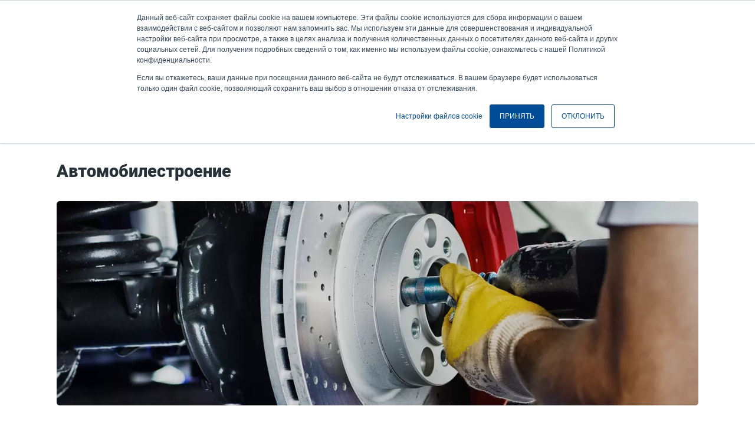

--- FILE ---
content_type: text/html; charset=UTF-8
request_url: https://emea.tscprinters.com/ru/avtomobilestroenie
body_size: 26448
content:
<!DOCTYPE html><html lang="ru" dir="ltr" prefix="content: http://purl.org/rss/1.0/modules/content/ dc: http://purl.org/dc/terms/ foaf: http://xmlns.com/foaf/0.1/ og: http://ogp.me/ns# rdfs: http://www.w3.org/2000/01/rdf-schema# schema: http://schema.org/ sioc: http://rdfs.org/sioc/ns# sioct: http://rdfs.org/sioc/types# skos: http://www.w3.org/2004/02/skos/core# xsd: http://www.w3.org/2001/XMLSchema# "><head><meta name="viewport" content="width=device-width,user-scalable=no, initial-scale=1.0"><meta charset="utf-8" /><link rel="canonical" href="https://emea.tscprinters.com/ru/avtomobilestroenie" /><meta name="description" content="Оптимизация решений для обеспечения надежности функционирования загруженной цепочки поставок
Компания TSC Printronix Auto ID предлагает решения в области печати штрихкодов для автомобильной промышленности." /><meta name="Generator" content="Drupal 8 (https://www.drupal.org)" /><meta name="MobileOptimized" content="width" /><meta name="HandheldFriendly" content="true" /><meta name="viewport" content="width=device-width, initial-scale=1.0" /><link rel="shortcut icon" href="/sites/emea.tscprinters.com/files/favicon.png" type="image/png" /><link rel="alternate" hreflang="en" href="https://emea.tscprinters.com/en/automotive" /><link rel="alternate" hreflang="fr" href="https://emea.tscprinters.com/fr/automobile" /><link rel="alternate" hreflang="it" href="https://emea.tscprinters.com/it/automotive" /><link rel="alternate" hreflang="de" href="https://emea.tscprinters.com/de/fahrzeugindustrie" /><link rel="alternate" hreflang="es" href="https://emea.tscprinters.com/es/automotor" /><link rel="alternate" hreflang="ru" href="https://emea.tscprinters.com/ru/avtomobilestroenie" /><link rel="alternate" hreflang="pt" href="https://emea.tscprinters.com/pt/automotivo" /><link rel="revision" href="https://emea.tscprinters.com/ru/avtomobilestroenie" /><script src="/sites/emea.tscprinters.com/files/google_tag/gtm_for_emea/google_tag.script.js?t18wls" defer></script><script>window.a2a_config=window.a2a_config||{};a2a_config.callbacks=[];a2a_config.overlays=[];a2a_config.templates={};</script><script type="application/ld+json">{"@context":"https:\/\/schema.org","@type":"BreadcrumbList","itemListElement":[{"@type":"ListItem","position":1,"name":"\u0413\u043b\u0430\u0432\u043d\u0430\u044f \u0441\u0442\u0440\u0430\u043d\u0438\u0446\u0430","item":"https:\/\/emea.tscprinters.com\/ru"},{"@type":"ListItem","position":2,"name":"\u0420\u0435\u0448\u0435\u043d\u0438\u044f","item":"https:\/\/emea.tscprinters.com\/ru\/resheniya"},{"@type":"ListItem","position":3,"name":"\u041f\u043e \u043e\u0442\u0440\u0430\u0441\u043b\u0438","item":"https:\/\/emea.tscprinters.com\/ru\/po-otrasli"},{"@type":"ListItem","position":4,"name":"\u0410\u0432\u0442\u043e\u043c\u043e\u0431\u0438\u043b\u0435\u0441\u0442\u0440\u043e\u0435\u043d\u0438\u0435","item":"https:\/\/emea.tscprinters.com\/ru\/avtomobilestroenie"}]}</script><title>Автомобилестроение | TSC Printers</title><meta name="google-site-verification" content="DFBXir1kjUbditnv0rVGmqzg2mT2NPA5vMhzHRA7qMQ" /> <!--de or ru fonts--><link href="/font-base/barlow.css" rel="stylesheet" type='text/css'><link href="/font-base/roboto.css" rel="stylesheet" type='text/css'><link rel="stylesheet" media="all" href="/sites/emea.tscprinters.com/files/css/css_LVnqbXFMzEE6H_gLLRr2U0RXybeiXf56ESSMkHUD6cw.css" /><link rel="stylesheet" media="all" href="//cdn.jsdelivr.net/npm/bootstrap@3.4.1/dist/css/bootstrap.min.css" integrity="sha256-bZLfwXAP04zRMK2BjiO8iu9pf4FbLqX6zitd+tIvLhE=" crossorigin="anonymous" /><link rel="stylesheet" media="all" href="//cdn.jsdelivr.net/npm/@unicorn-fail/drupal-bootstrap-styles@0.0.2/dist/3.4.0/8.x-3.x/drupal-bootstrap.min.css" integrity="sha512-tGFFYdzcicBwsd5EPO92iUIytu9UkQR3tLMbORL9sfi/WswiHkA1O3ri9yHW+5dXk18Rd+pluMeDBrPKSwNCvw==" crossorigin="anonymous" /><link rel="stylesheet" media="all" href="/sites/emea.tscprinters.com/files/css/css_R51Lap0UWw81gUgctBxu7Q5f20Bb3jzCFR3VCpw876I.css" /><link rel="stylesheet" media="print" href="/sites/emea.tscprinters.com/files/css/css_dEQHV1dFi9gflwO5kT4pb69oRYNLfNUdmNzAm_dv7bg.css" /><link rel="stylesheet" media="all" href="/sites/emea.tscprinters.com/files/css/css_XZnxg--fEQrr6NGj1TeArWwL1o3dVV4VjCIZDb8T55E.css" /> <!--[if lte IE 8]><script src="/sites/emea.tscprinters.com/files/js/js_HRZ_-Yvs_yIe_zkNFBVJpVdlA-tGroNmiwe28tX9_zc.js"></script><![endif]--></head><body class="page-node-10441 ru user-anonymous path-node path-not-frontpage page-node-type-page no-sidebars has-glyphicons"> <a href="#main-content" class="visually-hidden focusable skip-link"> Перейти к основному содержанию </a><div class="logo-pdf"> <img src="/themes/custom/tsc_printers/logo.svg" alt="Home"></div> <noscript aria-hidden="true"><iframe src="https://www.googletagmanager.com/ns.html?id=GTM-5QC89Z2" height="0" width="0" style="display:none;visibility:hidden"></iframe></noscript><div class="dialog-off-canvas-main-canvas" data-off-canvas-main-canvas> <header><div class="whole-header-top"><div class="header-area"><div class="header-logo"><div class="region region-header-top-logo"> <section id="block-quicknodeblock" class="block block-quick-node-block clearfix"> <article data-history-node-id="10408" role="article" about="/ru/node/10408" class="custom-block default clearfix"><div class="content"><div class="field field--name-field-main-container field--type-entity-reference-revisions field--label-hidden field--items"><div class="field--item"><div class="paragraph paragraph--type--body paragraph--view-mode--default"><div class="field field--name-field-body field--type-text-long field--label-hidden field--item"><ul><li><a data-entity-substitution="canonical" data-entity-type="node" data-entity-uuid="e5b26d73-611f-4afe-b102-d05ccd48a162" href="/ru/printery-printronix-auto-id-korporativnogo-urovnya" title="Принтеры Printronix Auto ID корпоративного уровня"><img src="/sites/emea.tscprinters.com/files/inline-images/header-logo.svg" /></a></li><li><a data-entity-substitution="canonical" data-entity-type="node" data-entity-uuid="5f421fa4-00c2-4b0f-90e3-bd4fd0b60eff" href="/node/10422" id="" rel="" target="" title=""><img alt="Оригинальные расходные материалы" data-entity-type="file" data-entity-uuid="59172688-7a69-4a98-9177-aa14d988e559" src="/sites/emea.tscprinters.com/files/inline-images/genuine-supplies-logo.png" /></a></li></ul></div></div></div></div></div></article> </section></div></div><div class="header-right"><div class="region region-header-right"> <section class="apx-angularjs-selector-search-form block block-apx-angularjs-selector block-apx-angularjs-selector-search-block clearfix" data-drupal-selector="apx-angularjs-selector-search-form" id="block-productsearchblock"><form action="/ru/avtomobilestroenie" method="post" id="apx-angularjs-selector-search-form" accept-charset="UTF-8"><div class="form-item js-form-item form-type-textfield js-form-type-textfield form-item-search-text js-form-item-search-text form-group"> <input placeholder="Поиск изделий" data-drupal-selector="edit-search-text" class="form-text form-control" type="text" id="edit-search-text" name="search_text" value="" size="60" maxlength="128" /></div><input autocomplete="off" data-drupal-selector="form-xyxr47hh0agnn33mwike9ohjij4qo-eceioyhxfrrzc" type="hidden" name="form_build_id" value="form-XyXR47HH0Agnn33MWikE9oHjIj4Qo_eCeiOYHxFRrzc" /><input data-drupal-selector="edit-apx-angularjs-selector-search-form" type="hidden" name="form_id" value="apx_angularjs_selector_search_form" /><div data-drupal-selector="edit-actions" class="form-actions form-group js-form-wrapper form-wrapper" id="edit-actions"><button data-drupal-selector="edit-submit" class="button button--primary js-form-submit form-submit btn-primary btn icon-before" type="submit" id="edit-submit" name="op" value="Поиск"><span class="icon glyphicon glyphicon-search" aria-hidden="true"></span>Поиск</button></div></form> </section><nav role="navigation" aria-labelledby="block-tsc-printers-account-menu-menu" id="block-tsc-printers-account-menu"><h2 class="sr-only" id="block-tsc-printers-account-menu-menu">User account menu</h2><ul class="menu menu--account nav navbar-nav navbar-right"><li class="expanded dropdown first"> <a href="/ru/novosti-i-sobytiya" class="dropdown-toggle" data-toggle="dropdown" data-drupal-link-system-path="node/3896">Новости и события <span class="caret"></span></a><ul class="dropdown-menu dropdown-menu-right"><li class="first"> <a href="/ru/novosti-i-sobytiya" data-drupal-link-system-path="node/3896">Новости</a></li><li> <a href="/ru/predstoyaschie-sobytiya" data-drupal-link-system-path="node/3900">Предстоящие события</a></li><li> <a href="/ru/proshedshie-sobytiya" data-drupal-link-system-path="node/3901">Прошедшие события</a></li><li> <a href="/ru/dobro-pozhalovat-v-blog-between-lines" data-drupal-link-system-path="node/65">Блог</a></li><li> <a href="/ru/istorii-uspekha" data-drupal-link-system-path="node/7781">Истории успеха</a></li><li class="last"> <a href="/ru/podpishites-na-nashi-novosti" data-drupal-link-system-path="node/200">Подписывайся</a></li></ul></li><li class="expanded dropdown"> <a href="/ru/profil-kompanii" class="dropdown-toggle" data-toggle="dropdown" data-drupal-link-system-path="node/10399">Компания <span class="caret"></span></a><ul class="dropdown-menu dropdown-menu-right"><li class="first"> <a href="/ru/profil-kompanii" data-drupal-link-system-path="node/10399">Краткая информация о компании</a></li><li> <a href="/ru/vzaimodeystvie-s-zainteresovannymi-storonami" data-drupal-link-system-path="node/10400">Взаимодействие с заинтересованными лицами</a></li><li> <a href="/ru/normativno-pravovoe-sootvetstvie" data-drupal-link-system-path="node/10401">Нормативно-правовое соответствие</a></li><li class="last"> <a href="/ru/karera" data-drupal-link-system-path="node/10402">Карьера</a></li></ul></li><li class="last"> <a href="/ru/user/login" data-drupal-link-system-path="user/login">Войти</a></li></ul> </nav><nav role="navigation" aria-labelledby="block-useranonymous-menu" id="block-useranonymous"><h2 class="visually-hidden" id="block-useranonymous-menu">User Anonymous</h2><ul class="menu menu--user-anonymous nav"><li class="expanded dropdown first last"> <a href="/ru/user/login" class="dropdown-toggle" data-toggle="dropdown" data-drupal-link-system-path="user/login">Войти / Зарегистрироваться <span class="caret"></span></a><ul class="dropdown-menu"><li class="first"> <a href="/ru/user/login" data-drupal-link-system-path="user/login">Войти</a></li><li class="last"> <a href="/ru/zaregistriruytes-dlya-sozdaniya-uchetnoy-zapisi-na-partnerskom-portale" data-drupal-link-system-path="node/9">Создайте партнерский аккаунт</a></li></ul></li></ul> </nav><section class="views-element-container block block-views block-views-blockmenu-block-block-languages clearfix" id="block-views-block-menu-block-block-languages"><div class="form-group"><div class="view view-menu-block view-id-menu_block view-display-id-block_languages js-view-dom-id-acc735cb787c2bb94316a2dad636f92255e3a35ff97277c69a42c01134580311 emea ru"><div id="menu-languages" class="emea ru"><ul class="menu menu--languages nav"><li class="expanded accordion first last"> <span>Europe, Middle East &amp; Africa [Ру́сские] <!--<span class="caret"></span>--></span><ul class="accordion-menu"><li class="expanded accordion first"> <span class="emea">Europe, Middle East, &amp; Africa</span><ul class="accordion-menu"><li class="first"> <a href="/en/automotive" class="emea en" hreflang="en">English</a></li><li> <a href="/fr/automobile" class="emea fr" hreflang="fr">Français</a></li><li> <a href="/de/fahrzeugindustrie" class="emea de" hreflang="de">Deutsch</a></li><li> <a href="/it/automotive" class="emea it" hreflang="it">Italiano</a></li><li> <a href="/es/automotor" class="emea es" hreflang="es">Español</a></li><li class="last"> <a href="/ru/avtomobilestroenie" class="emea ru" hreflang="ru">Русский</a></li></ul></li><li class="expanded accordion"> <span class="usca">North America</span><ul class="accordion-menu"><li class="first"> <a href="https://usca.tscprinters.com/en" class="usca en">English</a></li><li class="last"> <a href="https://usca.tscprinters.com/es" class="usca es">Español</a></li></ul></li><li class="expanded accordion"> <span class="latam">Latin America</span><ul class="accordion-menu"><li class="first"> <a href="https://latam.tscprinters.com/en" class="latam en">English</a></li><li> <a href="https://latam.tscprinters.com/es" class="latam es">Español</a></li><li class="last"> <a href="https://latam.tscprinters.com/pt" class="latam pt">Português</a></li></ul></li><li class="expanded accordion"> <span class="tw">亞太地區 / Asia Pacific</span><ul class="accordion-menu"><li class="first"> <a href="https://apac.tscprinters.com/zh-TW" class="tw zh-TW"> 繁體中文</a></li><li class="last"> <a href="https://apac.tscprinters.com/en" class="tw en">English</a></li></ul></li><li class="expanded accordion"> <span class="cn">中国 / China</span><ul class="accordion-menu"><li class="first last"> <a href="https://www.chinatsc.cn/zh-CN/" class="cn zh-CN">简体中文</a></li></ul></li><li class="expanded accordion last"> <span class="in">India</span><ul class="accordion-menu"><li class="first last"> <a href="https://in.tscprinters.com/en" class="in en">English</a></li></ul></li></ul></li></ul></div></div></div> </section><section class="views-element-container block block-views block-views-blockmenu-block-block-mobile clearfix" id="block-views-block-menu-block-block-mobile"><div class="form-group"><div class="view view-menu-block view-id-menu_block view-display-id-block_mobile js-view-dom-id-f510c1a89b521dd7f36e179199a4724af300c4a2ed80aa6c38050fb21ebfdb40 emea ru"><ul class="menu menu-level-0"><li class="menu-item menu-item--expanded"> <a href="/ru/produkciya" class="item-1" data-drupal-link-system-path="node/10421">Изделия</a><div class="menu_link_content menu-link-contentproducts view-mode-default menu-dropdown menu-dropdown-0 menu-type-default"><ul class="menu menu-level-1"><li class="menu-item menu-item--expanded"> <a href="/ru/produkciya" class="dropdown" data-drupal-link-system-path="node/10421">Принтеры</a><div class="menu_link_content menu-link-contentproducts view-mode-default menu-dropdown menu-dropdown-1 menu-type-default"><ul class="menu menu-level-2"><li class="menu-item menu-item--collapsed"> <a href="/ru/products/nastolnye" data-drupal-link-system-path="taxonomy/term/1224">Настольные</a><div class="menu_link_content menu-link-contentproducts view-mode-default menu-dropdown menu-dropdown-2 menu-type-default"></div></li><li class="menu-item menu-item--collapsed"> <a href="/ru/products/printery-dlya-rchid" data-drupal-link-system-path="taxonomy/term/1234">РЧИД</a><div class="menu_link_content menu-link-contentproducts view-mode-default menu-dropdown menu-dropdown-2 menu-type-default"></div></li><li class="menu-item menu-item--collapsed"> <a href="/ru/products/promyshlennye" data-drupal-link-system-path="taxonomy/term/1227">Промышленные</a><div class="menu_link_content menu-link-contentproducts view-mode-default menu-dropdown menu-dropdown-2 menu-type-default"></div></li><li class="menu-item menu-item--collapsed"> <a href="/ru/products/korporativnye" data-drupal-link-system-path="taxonomy/term/1347">Корпоративные</a><div class="menu_link_content menu-link-contentproducts view-mode-default menu-dropdown menu-dropdown-2 menu-type-default"></div></li><li class="menu-item menu-item--collapsed"> <a href="/ru/products/perenosnye" class="dropdown" data-drupal-link-system-path="taxonomy/term/1220">Переносные</a><div class="menu_link_content menu-link-contentproducts view-mode-default menu-dropdown menu-dropdown-2 menu-type-default"></div></li><li class="menu-item menu-item--collapsed"> <a href="/ru/products/printery-s-proverkoy-shtrikhkodov" data-drupal-link-system-path="taxonomy/term/1237">Проверка штрихкодов</a><div class="menu_link_content menu-link-contentproducts view-mode-default menu-dropdown menu-dropdown-2 menu-type-default"></div></li><li class="menu-item menu-item--collapsed"> <a href="/ru/products/pechatnye-mekhanizmy-i-moduli" data-drupal-link-system-path="taxonomy/term/1351">Печатные механизмы и модули</a><div class="menu_link_content menu-link-contentproducts view-mode-default menu-dropdown menu-dropdown-2 menu-type-default"></div></li><li class="menu-item"> <a href="/ru/taxonomy/term/1453" data-drupal-link-system-path="taxonomy/term/1453">Печать этикеток без подложки</a><div class="menu_link_content menu-link-contentproducts view-mode-default menu-dropdown menu-dropdown-2 menu-type-default"></div></li></ul><div class="field field--name-field-quadrant field--type-entity-reference-revisions field--label-hidden field--items"><div class="field--item"><div class="paragraph paragraph--type--quadrant-in-menu paragraph-id--7609 paragraph--view-mode--default"> <a href="/ru/products/3-dyuymovye-vysokoproizvoditelnye-perenosnye-printery-serii-alpha"><div class="field field--name-field-image field--type-image field--label-hidden field--item"> <img src="/sites/emea.tscprinters.com/files/styles/260x190/public/2021-03/alpha-30l_0.png?itok=bfTHaZiw" width="260" height="190" alt="Alpha-30L" typeof="foaf:Image" class="img-responsive" /></div> </a> <a href="/ru/products/3-dyuymovye-vysokoproizvoditelnye-perenosnye-printery-serii-alpha"><div class="field field--name-field-title field--type-string field--label-hidden field--item">Alpha-30L</div> </a></div></div><div class="field--item"><div class="paragraph paragraph--type--quadrant-in-menu paragraph-id--7610 paragraph--view-mode--default"> <a href="/ru/products/4-dyuymovye-vysokoproizvoditelnye-perenosnye-printery-serii-alpha"><div class="field field--name-field-image field--type-image field--label-hidden field--item"> <img src="/sites/emea.tscprinters.com/files/styles/260x190/public/2021-03/alpha-40l_0.png?itok=frYTwB7C" width="260" height="190" alt="Alpha-40L" typeof="foaf:Image" class="img-responsive" /></div> </a> <a href="/ru/products/4-dyuymovye-vysokoproizvoditelnye-perenosnye-printery-serii-alpha"><div class="field field--name-field-title field--type-string field--label-hidden field--item">Alpha-40L</div> </a></div></div></div></div></li><li class="menu-item menu-item--expanded"> <a href="https://emea.tscprinters.com/en/enterprise-mobility-solutions">Enterprise Mobile Computers</a><div class="menu_link_content menu-link-contentproducts view-mode-default menu-dropdown menu-dropdown-1 menu-type-default"><ul class="menu menu-level-2"><li class="menu-item"> <a href="https://emea.tscprinters.com/en/mobile-computers">Mobile Computers</a><div class="menu_link_content menu-link-contentproducts view-mode-default menu-dropdown menu-dropdown-2 menu-type-default"></div></li><li class="menu-item"> <a href="https://emea.tscprinters.com/en/rfid-reader-solutions" title="RFID Solution">RFID Solution</a><div class="menu_link_content menu-link-contentproducts view-mode-default menu-dropdown menu-dropdown-2 menu-type-default"></div></li><li class="menu-item"> <a href="https://emea.tscprinters.com/en/enterprise-tablets" title="Enterprise Tablets">Enterprise Tablets</a><div class="menu_link_content menu-link-contentproducts view-mode-default menu-dropdown menu-dropdown-2 menu-type-default"></div></li><li class="menu-item"> <a href="https://emea.tscprinters.com/en/payment-terminals" title="Payment Terminals">Payment Terminals</a><div class="menu_link_content menu-link-contentproducts view-mode-default menu-dropdown menu-dropdown-2 menu-type-default"></div></li><li class="menu-item"> <a href="https://emea.tscprinters.com/en/interactive-kiosk" title="Interactive KIOSK">Interactive KIOSK</a><div class="menu_link_content menu-link-contentproducts view-mode-default menu-dropdown menu-dropdown-2 menu-type-default"></div></li><li class="menu-item"> <a href="https://www.bluebirdcorp.com/products/Automotive" title="Automotive">Automotive</a><div class="menu_link_content menu-link-contentproducts view-mode-default menu-dropdown menu-dropdown-2 menu-type-default"></div></li></ul><div class="field field--name-field-quadrant field--type-entity-reference-revisions field--label-hidden field--items"><div class="field--item"><div class="paragraph paragraph--type--quadrant-in-menu paragraph-id--9871 paragraph--view-mode--default"> <a href="https://emea.tscprinters.com/en/enterprise-mobility-solutions"><div class="field field--name-field-image field--type-image field--label-hidden field--item"> <img src="/sites/emea.tscprinters.com/files/styles/260x190/public/2025-01/product-emc1.png?itok=x6tB3zUD" width="260" height="190" alt="Enterprise Mobile Computers" typeof="foaf:Image" class="img-responsive" /></div> </a> <a href="https://emea.tscprinters.com/en/enterprise-mobility-solutions"><div class="field field--name-field-title field--type-string field--label-hidden field--item">Enterprise Mobile Computers</div> </a></div></div></div></div></li><li class="menu-item menu-item--expanded"> <a href="https://emea.tscprinters.com/en/tsc-genuine-supplies">Genuine Supplies</a><div class="menu_link_content menu-link-contentproducts view-mode-default menu-dropdown menu-dropdown-1 menu-type-default"><ul class="menu menu-level-2"><li class="menu-item"> <a href="/ru/termoetiketki" data-drupal-link-system-path="node/10499">Thermal Labels</a><div class="menu_link_content menu-link-contentproducts view-mode-default menu-dropdown menu-dropdown-2 menu-type-default"></div></li><li class="menu-item"> <a href="/ru/node/27750" data-drupal-link-system-path="node/27750">Linerless Labels</a><div class="menu_link_content menu-link-contentproducts view-mode-default menu-dropdown menu-dropdown-2 menu-type-default"></div></li><li class="menu-item"> <a href="/ru/termoperenosnye-lenty" data-drupal-link-system-path="node/10501">Ленты для термотрансферной печати</a><div class="menu_link_content menu-link-contentproducts view-mode-default menu-dropdown menu-dropdown-2 menu-type-default"></div></li><li class="menu-item"> <a href="/ru/etiketki-dlya-rchid" data-drupal-link-system-path="node/10494">Этикетки для РЧИД </a><div class="menu_link_content menu-link-contentproducts view-mode-default menu-dropdown menu-dropdown-2 menu-type-default"></div></li><li class="menu-item"> <a href="/ru/node/29394" data-drupal-link-system-path="node/29394">Trees For Tomorrow</a><div class="menu_link_content menu-link-contentproducts view-mode-default menu-dropdown menu-dropdown-2 menu-type-default"></div></li><li class="menu-item"> <a href="/ru/raskhodnye-materialy-dlya-ochistki" data-drupal-link-system-path="node/27622">Расходные материалы для очистки</a><div class="menu_link_content menu-link-contentproducts view-mode-default menu-dropdown menu-dropdown-2 menu-type-default"></div></li><li class="menu-item"> <a href="https://emea.tscprinters.com/en/flexographic-labels">Flexographic Labels</a><div class="menu_link_content menu-link-contentproducts view-mode-default menu-dropdown menu-dropdown-2 menu-type-default"></div></li><li class="menu-item"> <a href="https://emea.tscprinters.com/en/genuine-supplies-resource-library">Resource Library</a><div class="menu_link_content menu-link-contentproducts view-mode-default menu-dropdown menu-dropdown-2 menu-type-default"></div></li></ul></div></li><li class="menu-item menu-item--expanded"> <a href="/ru/node/29464" data-drupal-link-system-path="node/29464">Software Tools</a><div class="menu_link_content menu-link-contentproducts view-mode-default menu-dropdown menu-dropdown-1 menu-type-default"><ul class="menu menu-level-2"><li class="menu-item"> <a href="/ru/soti-connect" data-drupal-link-system-path="node/10463">SOTI Connect</a><div class="menu_link_content menu-link-contentproducts view-mode-по-умолчанию menu-dropdown menu-dropdown-2 menu-type-По умолчанию"></div></li><li class="menu-item"> <a href="/ru/tsc-console" data-drupal-link-system-path="node/10465">TSC Console</a><div class="menu_link_content menu-link-contentproducts view-mode-default menu-dropdown menu-dropdown-2 menu-type-default"></div></li><li class="menu-item"> <a href="https://emea.tscprinters.com/en/tsc-console-web">TSC Console Web</a><div class="menu_link_content menu-link-contentproducts view-mode-default menu-dropdown menu-dropdown-2 menu-type-default"></div></li><li class="menu-item"> <a href="/ru/printnet-enterprise" data-drupal-link-system-path="node/10464">PrintNet Enterprise</a><div class="menu_link_content menu-link-contentproducts view-mode-по-умолчанию menu-dropdown menu-dropdown-2 menu-type-По умолчанию"></div></li><li class="menu-item"> <a href="/ru/tsc-standalone-creator" data-drupal-link-system-path="node/23762">TSC Standalone Creator</a><div class="menu_link_content menu-link-contentproducts view-mode-default menu-dropdown menu-dropdown-2 menu-type-default"></div></li><li class="menu-item"> <a href="/ru/tscprtgo" data-drupal-link-system-path="node/27776">TSCPRTGo</a><div class="menu_link_content menu-link-contentproducts view-mode-default menu-dropdown menu-dropdown-2 menu-type-default"></div></li><li class="menu-item"> <a href="/ru/node/29393" data-drupal-link-system-path="node/29393">Labelling Software</a><div class="menu_link_content menu-link-contentproducts view-mode-default menu-dropdown menu-dropdown-2 menu-type-default"></div></li><li class="menu-item"> <a href="/ru/node/29468" data-drupal-link-system-path="node/29468">ChromeOS Support</a><div class="menu_link_content menu-link-contentproducts view-mode-default menu-dropdown menu-dropdown-2 menu-type-default"></div></li></ul><div class="field field--name-field-quadrant field--type-entity-reference-revisions field--label-hidden field--items"><div class="field--item"><div class="paragraph paragraph--type--quadrant-in-menu paragraph-id--9998 paragraph--view-mode--default"> <a href="/ru/soti-connect"><div class="field field--name-field-image field--type-image field--label-hidden field--item"> <img src="/sites/emea.tscprinters.com/files/styles/260x190/public/2025-01/soti-connect_900x900px_v11.png?itok=c7QoMaNJ" width="260" height="190" alt="SOTI Connect" typeof="foaf:Image" class="img-responsive" /></div> </a> <a href="/ru/soti-connect"><div class="field field--name-field-title field--type-string field--label-hidden field--item">SOTI Connect</div> </a></div></div><div class="field--item"><div class="paragraph paragraph--type--quadrant-in-menu paragraph-id--9999 paragraph--view-mode--default"> <a href="/ru/tsc-standalone-creator"><div class="field field--name-field-image field--type-image field--label-hidden field--item"> <img src="/sites/emea.tscprinters.com/files/styles/260x190/public/2025-01/standalone-creator_900x900px_v11.png?itok=1fvZPLMK" width="260" height="190" alt="TSC Standalone Creator" typeof="foaf:Image" class="img-responsive" /></div> </a> <a href="/ru/tsc-standalone-creator"><div class="field field--name-field-title field--type-string field--label-hidden field--item">TSC Standalone Creator</div> </a></div></div></div></div></li><li class="menu-item menu-item--expanded"> <a href="/ru/node/30015" data-drupal-link-system-path="node/30015">TSC Trade Up Programme</a><div class="menu_link_content menu-link-contentproducts view-mode-default menu-dropdown menu-dropdown-1 menu-type-default"><ul class="menu menu-level-2"><li class="menu-item"> <a href="https://emea.tscprinters.com/en/tsc-trade-programme">TSC Trade Up Programme Overview</a><div class="menu_link_content menu-link-contentproducts view-mode-default menu-dropdown menu-dropdown-2 menu-type-default"></div></li><li class="menu-item"> <a href="https://emea.tscprinters.com/en/tsc-trade-programme-terms-and-conditions">Terms and Conditions</a><div class="menu_link_content menu-link-contentproducts view-mode-default menu-dropdown menu-dropdown-2 menu-type-default"></div></li><li class="menu-item"> <a href="https://share.hsforms.com/2NLEVDiGrT7WXwOprd6qF-Q48dkn">Trade Up Form</a><div class="menu_link_content menu-link-contentproducts view-mode-default menu-dropdown menu-dropdown-2 menu-type-default"></div></li></ul></div></li></ul></div></li></ul><ul class="menu menu-level-0"><li class="menu-item menu-item--expanded menu-item--active-trail"> <a href="/ru/resheniya" data-drupal-link-system-path="node/10431">Решения</a><div class="menu_link_content menu-link-contentsolutions view-mode-по-умолчанию menu-dropdown menu-dropdown-0 menu-type-По умолчанию"><ul class="menu menu-level-1"><li class="menu-item menu-item--expanded"> <a href="/ru/po-oblasti-primeneniya" class="dropdown" data-drupal-link-system-path="node/10432">По области применения</a><div class="menu_link_content menu-link-contentsolutions view-mode-default menu-dropdown menu-dropdown-1 menu-type-default"><ul class="menu menu-level-2"><li class="menu-item"> <a href="/ru/dumay-ob-otvetstvennosti-za-ekologiyu" data-drupal-link-system-path="node/28805">Think Sustainability</a><div class="menu_link_content menu-link-contentsolutions view-mode-default menu-dropdown menu-dropdown-2 menu-type-default"></div></li><li class="menu-item"> <a href="/ru/node/29682" data-drupal-link-system-path="node/29682">Unified Commerce</a><div class="menu_link_content menu-link-contentsolutions view-mode-default menu-dropdown menu-dropdown-2 menu-type-default"></div></li><li class="menu-item"> <a href="/ru/resheniya-dlya-rchid" data-drupal-link-system-path="node/10433">Решения для РЧИД</a><div class="menu_link_content menu-link-contentsolutions view-mode-default menu-dropdown menu-dropdown-2 menu-type-default"></div></li><li class="menu-item"> <a href="/ru/rfid-dlya-mnogokanalnoy-roznichnoy-torgovli" data-drupal-link-system-path="node/27981">RFID for Omnichannel Retail</a><div class="menu_link_content menu-link-contentsolutions view-mode-default menu-dropdown menu-dropdown-2 menu-type-default"></div></li><li class="menu-item"> <a href="/ru/vysokoe-razreshenie" data-drupal-link-system-path="node/10436">Печать с высоким разрешением</a><div class="menu_link_content menu-link-contentsolutions view-mode-default menu-dropdown menu-dropdown-2 menu-type-default"></div></li><li class="menu-item"> <a href="/ru/proverka-shtrikhkodov" data-drupal-link-system-path="node/26303">Проверка штрихкодов</a><div class="menu_link_content menu-link-contentsolutions view-mode-default menu-dropdown menu-dropdown-2 menu-type-default"></div></li><li class="menu-item"> <a href="/ru/pechat-etiketok" data-drupal-link-system-path="node/10434">Печать этикеток</a><div class="menu_link_content menu-link-contentsolutions view-mode-по-умолчанию menu-dropdown menu-dropdown-2 menu-type-По умолчанию"></div></li><li class="menu-item"> <a href="/ru/pechat-kvitanciy-i-chekov" data-drupal-link-system-path="node/10435">Печать квитанций и чеков</a><div class="menu_link_content menu-link-contentsolutions view-mode-default menu-dropdown menu-dropdown-2 menu-type-default"></div></li><li class="menu-item"> <a href="/ru/pechat-s-ispolzovaniem-perenosnykh-ustroystv" data-drupal-link-system-path="node/10437">Печать на переносных устройствах</a><div class="menu_link_content menu-link-contentsolutions view-mode-default menu-dropdown menu-dropdown-2 menu-type-default"></div></li><li class="menu-item"> <a href="/ru/pechat-i-nanesenie-etiketok" data-drupal-link-system-path="node/27874">Print and Apply</a><div class="menu_link_content menu-link-contentsolutions view-mode-default menu-dropdown menu-dropdown-2 menu-type-default"></div></li><li class="menu-item"> <a href="/ru/pechat-brasletov" data-drupal-link-system-path="node/10438">Браслеты</a><div class="menu_link_content menu-link-contentsolutions view-mode-по-умолчанию menu-dropdown menu-dropdown-2 menu-type-По умолчанию"></div></li><li class="menu-item"> <a href="/ru/node/27977" data-drupal-link-system-path="node/27977">Печать этикеток без подложки</a><div class="menu_link_content menu-link-contentsolutions view-mode-default menu-dropdown menu-dropdown-2 menu-type-default"></div></li><li class="menu-item"> <a href="/ru/vinilovye-i-nestandartnye-etiketki" data-drupal-link-system-path="node/10439">Виниловые и нестандартные вывески</a><div class="menu_link_content menu-link-contentsolutions view-mode-default menu-dropdown menu-dropdown-2 menu-type-default"></div></li></ul><div class="field field--name-field-quadrant field--type-entity-reference-revisions field--label-hidden field--items"><div class="field--item"><div class="paragraph paragraph--type--quadrant-in-menu paragraph-id--6981 paragraph--view-mode--default"> <a href="/ru/resheniya-dlya-rchid"><div class="field field--name-field-image field--type-image field--label-hidden field--item"> <img src="/sites/emea.tscprinters.com/files/styles/260x190/public/2021-03/rfid_application-banner_900x_1.png?itok=6-IvgLbN" width="260" height="190" alt="RFID решения" typeof="foaf:Image" class="img-responsive" /></div> </a> <a href="/ru/resheniya-dlya-rchid"><div class="field field--name-field-title field--type-string field--label-hidden field--item">RFID решения</div> </a></div></div><div class="field--item"><div class="paragraph paragraph--type--quadrant-in-menu paragraph-id--6982 paragraph--view-mode--default"> <a href="/ru/pechat-s-ispolzovaniem-perenosnykh-ustroystv"><div class="field field--name-field-image field--type-image field--label-hidden field--item"> <img src="/sites/emea.tscprinters.com/files/styles/260x190/public/2021-03/mobile-printing_application-banner_900x_2.png?itok=RFBOiO7O" width="260" height="190" alt="Мобильная печать" typeof="foaf:Image" class="img-responsive" /></div> </a> <a href="/ru/pechat-s-ispolzovaniem-perenosnykh-ustroystv"><div class="field field--name-field-title field--type-string field--label-hidden field--item">Мобильная печать</div> </a></div></div></div></div></li><li class="menu-item menu-item--expanded menu-item--active-trail"> <a href="/ru/po-otrasli" data-drupal-link-system-path="node/10440">По отрасли</a><div class="menu_link_content menu-link-contentsolutions view-mode-default menu-dropdown menu-dropdown-1 menu-type-default"><ul class="menu menu-level-2"><li class="menu-item menu-item--active-trail"> <a href="/ru/avtomobilestroenie" data-drupal-link-system-path="node/10441" class="is-active">Автомобилестроение</a><div class="menu_link_content menu-link-contentsolutions view-mode-default menu-dropdown menu-dropdown-2 menu-type-default"></div></li><li class="menu-item"> <a href="https://emea.tscprinters.com/es/cadena-de-suministro">Supply Chain</a><div class="menu_link_content menu-link-contentsolutions view-mode-default menu-dropdown menu-dropdown-2 menu-type-default"></div></li><li class="menu-item"> <a href="/ru/zdravookhranenie" data-drupal-link-system-path="node/10412">Здравоохранение</a><div class="menu_link_content menu-link-contentsolutions view-mode-по-умолчанию menu-dropdown menu-dropdown-2 menu-type-По умолчанию"></div></li><li class="menu-item"> <a href="/ru/produkty-pitaniya-i-napitki" data-drupal-link-system-path="node/10413">Продукты питания и напитки</a><div class="menu_link_content menu-link-contentsolutions view-mode-default menu-dropdown menu-dropdown-2 menu-type-default"></div></li><li class="menu-item"> <a href="/ru/%20%D0%BA%D0%B0%D0%BD%D0%BD%D0%B0%D0%B1%D0%B8%D1%81" data-drupal-link-system-path="node/26304">Производство каннабиса</a><div class="menu_link_content menu-link-contentsolutions view-mode-default menu-dropdown menu-dropdown-2 menu-type-default"></div></li><li class="menu-item"> <a href="/ru/promyshlennoe-proizvodstvo" data-drupal-link-system-path="node/60">Промышленное производство</a><div class="menu_link_content menu-link-contentsolutions view-mode-default menu-dropdown menu-dropdown-2 menu-type-default"></div></li><li class="menu-item"> <a href="/ru/razvlecheniya-i-gostepriimstvo" data-drupal-link-system-path="node/10442">Развлечения и гостеприимство</a><div class="menu_link_content menu-link-contentsolutions view-mode-по-умолчанию menu-dropdown menu-dropdown-2 menu-type-По умолчанию"></div></li><li class="menu-item"> <a href="/ru/roznichnaya-torgovlya" data-drupal-link-system-path="node/10443">Розничная торговля</a><div class="menu_link_content menu-link-contentsolutions view-mode-по-умолчанию menu-dropdown menu-dropdown-2 menu-type-По умолчанию"></div></li><li class="menu-item"> <a href="/ru/skladskoe-khranenie-i-vypolnenie-zakazov" data-drupal-link-system-path="node/10445">Складское хранение и выполнение заказов</a><div class="menu_link_content menu-link-contentsolutions view-mode-default menu-dropdown menu-dropdown-2 menu-type-default"></div></li><li class="menu-item"> <a href="/ru/transport-i-logistika" data-drupal-link-system-path="node/10444">Транспорт и логистика</a><div class="menu_link_content menu-link-contentsolutions view-mode-по-умолчанию menu-dropdown menu-dropdown-2 menu-type-По умолчанию"></div></li></ul><div class="field field--name-field-quadrant field--type-entity-reference-revisions field--label-hidden field--items"><div class="field--item"><div class="paragraph paragraph--type--quadrant-in-menu paragraph-id--6983 paragraph--view-mode--default"> <a href="/ru/transport-i-logistika"><div class="field field--name-field-image field--type-image field--label-hidden field--item"> <img src="/sites/emea.tscprinters.com/files/styles/260x190/public/2021-03/transportation-logistics_vertical-banner_900x_1.png?itok=QMAhqJOp" width="260" height="190" alt="Транспорт и логистика" typeof="foaf:Image" class="img-responsive" /></div> </a> <a href="/ru/transport-i-logistika"><div class="field field--name-field-title field--type-string field--label-hidden field--item">Транспорт и логистика</div> </a></div></div><div class="field--item"><div class="paragraph paragraph--type--quadrant-in-menu paragraph-id--6984 paragraph--view-mode--default"> <a href="/ru/roznichnaya-torgovlya"><div class="field field--name-field-image field--type-image field--label-hidden field--item"> <img src="/sites/emea.tscprinters.com/files/styles/260x190/public/2021-03/retail_vertical-banner_900x_1.png?itok=OKv4VE4i" width="260" height="190" alt="Розничная торговля" typeof="foaf:Image" class="img-responsive" /></div> </a> <a href="/ru/roznichnaya-torgovlya"><div class="field field--name-field-title field--type-string field--label-hidden field--item">Розничная торговля</div> </a></div></div></div></div></li><li class="menu-item"> <a href="/ru/printsuite" data-drupal-link-system-path="node/27296">PrintSuite</a><div class="menu_link_content menu-link-contentsolutions view-mode-по-умолчанию menu-dropdown menu-dropdown-1 menu-type-По умолчанию"><div class="field field--name-field-quadrant field--type-entity-reference-revisions field--label-hidden field--items"><div class="field--item"><div class="paragraph paragraph--type--quadrant-in-menu paragraph-id--6985 paragraph--view-mode--default"> <a href="/ru/soti-connect"><div class="field field--name-field-image field--type-image field--label-hidden field--item"> <img src="/sites/emea.tscprinters.com/files/styles/260x190/public/2021-04/soti-900x900_0.png?itok=Kxk6kENP" width="260" height="190" alt="SOTI Connect" typeof="foaf:Image" class="img-responsive" /></div> </a> <a href="/ru/soti-connect"><div class="field field--name-field-title field--type-string field--label-hidden field--item">SOTI Connect</div> </a></div></div><div class="field--item"><div class="paragraph paragraph--type--quadrant-in-menu paragraph-id--6986 paragraph--view-mode--default"> <a href="/ru/tsc-standalone-creator"><div class="field field--name-field-image field--type-image field--label-hidden field--item"> <img src="/sites/emea.tscprinters.com/files/styles/260x190/public/2021-04/tsc-standalone-creator_customized-panel-screen_v2_1.png?itok=HYnYLLmY" width="260" height="190" alt="Автономный создатель" typeof="foaf:Image" class="img-responsive" /></div> </a> <a href="/ru/tsc-standalone-creator"><div class="field field--name-field-title field--type-string field--label-hidden field--item">Автономный создатель</div> </a></div></div></div></div></li></ul></div></li></ul><ul class="menu menu-level-0"><li class="menu-item menu-item--expanded"> <a href="/ru/globalnaya-programma-servisnogo-obsluzhivaniya-s-uchetom-mestnoy-specifiki" class="item-1" data-drupal-link-system-path="node/10447">Обслуживание</a><div class="menu_link_content menu-link-contentservice view-mode-default menu-dropdown menu-dropdown-0 menu-type-default"><ul class="menu menu-level-1"><li class="menu-item menu-item--expanded"> <a href="/ru/globalnaya-programma-servisnogo-obsluzhivaniya-s-uchetom-mestnoy-specifiki" class="dropdown" data-drupal-link-system-path="node/10447">Обслуживание на месте эксплуатации</a><div class="menu_link_content menu-link-contentservice view-mode-default menu-dropdown menu-dropdown-1 menu-type-default"><ul class="menu menu-level-2"><li class="menu-item"> <a href="/ru/programma-vyezdnogo-obsluzhivaniya" data-drupal-link-system-path="node/27633">On-Site Service Program</a><div class="menu_link_content menu-link-contentservice view-mode-default menu-dropdown menu-dropdown-2 menu-type-default"></div></li><li class="menu-item"> <a href="/ru/node/28002" data-drupal-link-system-path="node/28002">Return Parts to Depot</a><div class="menu_link_content menu-link-contentservice view-mode-default menu-dropdown menu-dropdown-2 menu-type-default"></div></li></ul><div class="field field--name-field-quadrant field--type-entity-reference-revisions field--label-hidden field--items"><div class="field--item"><div class="paragraph paragraph--type--quadrant-in-menu paragraph-id--6975 paragraph--view-mode--default"> <a href="/ru/globalnaya-programma-servisnogo-obsluzhivaniya-s-uchetom-mestnoy-specifiki"><div class="field field--name-field-image field--type-image field--label-hidden field--item"> <img src="/sites/emea.tscprinters.com/files/styles/260x190/public/2021-03/on-site-service_900x900px.png?itok=d9TQnqJm" width="260" height="190" alt="Обслуживание на месте" typeof="foaf:Image" class="img-responsive" /></div> </a> <a href="/ru/globalnaya-programma-servisnogo-obsluzhivaniya-s-uchetom-mestnoy-specifiki"><div class="field field--name-field-title field--type-string field--label-hidden field--item">Обслуживание на месте</div> </a></div></div><div class="field--item"><div class="paragraph paragraph--type--quadrant-in-menu paragraph-id--6976 paragraph--view-mode--default"> <a href="/ru/rasshirennaya-garantiya"><div class="field field--name-field-image field--type-image field--label-hidden field--item"> <img src="/sites/emea.tscprinters.com/files/styles/260x190/public/2021-03/extended-warranty_900x900.jpg?itok=bCBsE6q5" width="260" height="190" alt="Расширенная гарантия" typeof="foaf:Image" class="img-responsive" /></div> </a> <a href="/ru/rasshirennaya-garantiya"><div class="field field--name-field-title field--type-string field--label-hidden field--item">Расширенная гарантия</div> </a></div></div></div></div></li><li class="menu-item"> <a href="/ru/rasshirennaya-garantiya" data-drupal-link-system-path="node/10448">Расширенная гарантия</a><div class="menu_link_content menu-link-contentservice view-mode-по-умолчанию menu-dropdown menu-dropdown-1 menu-type-По умолчанию"><div class="field field--name-field-quadrant field--type-entity-reference-revisions field--label-hidden field--items"><div class="field--item"><div class="paragraph paragraph--type--quadrant-in-menu paragraph-id--6977 paragraph--view-mode--default"> <a href="/ru/globalnaya-programma-servisnogo-obsluzhivaniya-s-uchetom-mestnoy-specifiki"><div class="field field--name-field-image field--type-image field--label-hidden field--item"> <img src="/sites/emea.tscprinters.com/files/styles/260x190/public/2021-03/on-site-service_900x900px_0.png?itok=jbbPOaA2" width="260" height="190" alt="Обслуживание на месте" typeof="foaf:Image" class="img-responsive" /></div> </a> <a href="/ru/globalnaya-programma-servisnogo-obsluzhivaniya-s-uchetom-mestnoy-specifiki"><div class="field field--name-field-title field--type-string field--label-hidden field--item">Обслуживание на месте</div> </a></div></div><div class="field--item"><div class="paragraph paragraph--type--quadrant-in-menu paragraph-id--6978 paragraph--view-mode--default"> <a href="/ru/rasshirennaya-garantiya"><div class="field field--name-field-image field--type-image field--label-hidden field--item"> <img src="/sites/emea.tscprinters.com/files/styles/260x190/public/2021-03/extended-warranty_900x900_2.jpg?itok=MG4TCRQ_" width="260" height="190" alt="Расширенная гарантия" typeof="foaf:Image" class="img-responsive" /></div> </a> <a href="/ru/rasshirennaya-garantiya"><div class="field field--name-field-title field--type-string field--label-hidden field--item">Расширенная гарантия</div> </a></div></div></div></div></li></ul></div></li></ul><ul class="menu menu-level-0"><li class="menu-item menu-item--expanded"> <a href="/ru/zagruzki" class="item-1" data-drupal-link-system-path="node/10417">Поддержка и загрузки</a><div class="menu_link_content menu-link-contentsupport-downloads view-mode-по-умолчанию menu-dropdown menu-dropdown-0 menu-type-По умолчанию"><ul class="menu menu-level-1"><li class="menu-item"> <a href="/ru/zagruzki" class="dropdown" data-drupal-link-system-path="node/10417">Загрузки</a><div class="menu_link_content menu-link-contentsupport-downloads view-mode-по-умолчанию menu-dropdown menu-dropdown-1 menu-type-По умолчанию"><div class="field field--name-field-quadrant field--type-entity-reference-revisions field--label-hidden field--items"><div class="field--item"><div class="paragraph paragraph--type--quadrant-in-menu paragraph-id--6999 paragraph--view-mode--default"> <a href="/ru/instrumenty-i-resursy"><div class="field field--name-field-image field--type-image field--label-hidden field--item"> <img src="/sites/emea.tscprinters.com/files/styles/260x190/public/2021-03/download_900x900px.png?itok=nFC1-WBA" width="260" height="190" alt="Инструменты и ресурсы" typeof="foaf:Image" class="img-responsive" /></div> </a> <a href="/ru/instrumenty-i-resursy"><div class="field field--name-field-title field--type-string field--label-hidden field--item">Инструменты и ресурсы</div> </a></div></div><div class="field--item"><div class="paragraph paragraph--type--quadrant-in-menu paragraph-id--7000 paragraph--view-mode--default"> <a href="/ru/tekhnicheskaya-podderzhka"><div class="field field--name-field-image field--type-image field--label-hidden field--item"> <img src="/sites/emea.tscprinters.com/files/styles/260x190/public/2021-03/tech-support_900x900px_0.png?itok=LrfNFD_Z" width="260" height="190" alt="Техническая поддержка" typeof="foaf:Image" class="img-responsive" /></div> </a> <a href="/ru/tekhnicheskaya-podderzhka"><div class="field field--name-field-title field--type-string field--label-hidden field--item">Техническая поддержка</div> </a></div></div></div></div></li><li class="menu-item"> <a href="/ru/%D0%A7%D0%B0%D1%81%D1%82%D0%BE%20%D0%B7%D0%B0%D0%B4%D0%B0%D0%B2%D0%B0%D0%B5%D0%BC%D1%8B%D0%B5%20%D0%B2%D0%BE%D0%BF%D1%80%D0%BE%D1%81%D1%8B" data-drupal-link-system-path="node/7792">Часто задаваемые вопросы</a><div class="menu_link_content menu-link-contentsupport-downloads view-mode-default menu-dropdown menu-dropdown-1 menu-type-default"><div class="field field--name-field-quadrant field--type-entity-reference-revisions field--label-hidden field--items"><div class="field--item"><div class="paragraph paragraph--type--quadrant-in-menu paragraph-id--7003 paragraph--view-mode--default"> <a href="/ru/instrumenty-i-resursy"><div class="field field--name-field-image field--type-image field--label-hidden field--item"> <img src="/sites/emea.tscprinters.com/files/styles/260x190/public/2021-03/download_900x900px_1.png?itok=_byZKES_" width="260" height="190" alt="Инструменты и ресурсы" typeof="foaf:Image" class="img-responsive" /></div> </a> <a href="/ru/instrumenty-i-resursy"><div class="field field--name-field-title field--type-string field--label-hidden field--item">Инструменты и ресурсы</div> </a></div></div><div class="field--item"><div class="paragraph paragraph--type--quadrant-in-menu paragraph-id--7004 paragraph--view-mode--default"> <a href="/ru/tekhnicheskaya-podderzhka"><div class="field field--name-field-image field--type-image field--label-hidden field--item"> <img src="/sites/emea.tscprinters.com/files/styles/260x190/public/2021-03/tech-support_900x900px_2.png?itok=rfUowBic" width="260" height="190" alt="Техническая поддержка" typeof="foaf:Image" class="img-responsive" /></div> </a> <a href="/ru/tekhnicheskaya-podderzhka"><div class="field field--name-field-title field--type-string field--label-hidden field--item">Техническая поддержка</div> </a></div></div></div></div></li><li class="menu-item"> <a href="/ru/videoinstrukcii" data-drupal-link-system-path="node/7794">Видеоинструкции</a><div class="menu_link_content menu-link-contentsupport-downloads view-mode-default menu-dropdown menu-dropdown-1 menu-type-default"><div class="field field--name-field-quadrant field--type-entity-reference-revisions field--label-hidden field--items"><div class="field--item"><div class="paragraph paragraph--type--quadrant-in-menu paragraph-id--7005 paragraph--view-mode--default"> <a href="/ru/instrumenty-i-resursy"><div class="field field--name-field-image field--type-image field--label-hidden field--item"> <img src="/sites/emea.tscprinters.com/files/styles/260x190/public/2021-03/download_900x900px_2.png?itok=kNGlCyXr" width="260" height="190" alt="Инструменты и ресурсы" typeof="foaf:Image" class="img-responsive" /></div> </a> <a href="/ru/instrumenty-i-resursy"><div class="field field--name-field-title field--type-string field--label-hidden field--item">Инструменты и ресурсы</div> </a></div></div><div class="field--item"><div class="paragraph paragraph--type--quadrant-in-menu paragraph-id--7006 paragraph--view-mode--default"> <a href="/ru/tekhnicheskaya-podderzhka"><div class="field field--name-field-image field--type-image field--label-hidden field--item"> <img src="/sites/emea.tscprinters.com/files/styles/260x190/public/2021-03/tech-support_900x900px_3.png?itok=st_Yyt43" width="260" height="190" alt="Техническая поддержка" typeof="foaf:Image" class="img-responsive" /></div> </a> <a href="/ru/tekhnicheskaya-podderzhka"><div class="field field--name-field-title field--type-string field--label-hidden field--item">Техническая поддержка</div> </a></div></div></div></div></li><li class="menu-item"> <a href="/ru/tekhnicheskaya-podderzhka" data-drupal-link-system-path="node/10453">Техническая поддержка</a><div class="menu_link_content menu-link-contentsupport-downloads view-mode-по-умолчанию menu-dropdown menu-dropdown-1 menu-type-По умолчанию"><div class="field field--name-field-quadrant field--type-entity-reference-revisions field--label-hidden field--items"><div class="field--item"><div class="paragraph paragraph--type--quadrant-in-menu paragraph-id--7009 paragraph--view-mode--default"> <a href="/ru/instrumenty-i-resursy"><div class="field field--name-field-image field--type-image field--label-hidden field--item"> <img src="/sites/emea.tscprinters.com/files/styles/260x190/public/2021-03/download_900x900px_4.png?itok=5IbL2QVB" width="260" height="190" alt="Инструменты и ресурсы" typeof="foaf:Image" class="img-responsive" /></div> </a> <a href="/ru/instrumenty-i-resursy"><div class="field field--name-field-title field--type-string field--label-hidden field--item">Инструменты и ресурсы</div> </a></div></div><div class="field--item"><div class="paragraph paragraph--type--quadrant-in-menu paragraph-id--7010 paragraph--view-mode--default"> <a href="/ru/tekhnicheskaya-podderzhka"><div class="field field--name-field-image field--type-image field--label-hidden field--item"> <img src="/sites/emea.tscprinters.com/files/styles/260x190/public/2021-03/tech-support_900x900px_5.png?itok=vvTXs0f4" width="260" height="190" alt="Техническая поддержка" typeof="foaf:Image" class="img-responsive" /></div> </a> <a href="/ru/tekhnicheskaya-podderzhka"><div class="field field--name-field-title field--type-string field--label-hidden field--item">Техническая поддержка</div> </a></div></div></div></div></li><li class="menu-item"> <a href="/ru/izdeliya-snyatye-s-proizvodstva" data-drupal-link-system-path="node/10451">Изделия, снятые с производства</a><div class="menu_link_content menu-link-contentsupport-downloads view-mode-default menu-dropdown menu-dropdown-1 menu-type-default"><div class="field field--name-field-quadrant field--type-entity-reference-revisions field--label-hidden field--items"><div class="field--item"><div class="paragraph paragraph--type--quadrant-in-menu paragraph-id--7001 paragraph--view-mode--default"> <a href="/ru/instrumenty-i-resursy"><div class="field field--name-field-image field--type-image field--label-hidden field--item"> <img src="/sites/emea.tscprinters.com/files/styles/260x190/public/2021-03/download_900x900px_0.png?itok=J4HALr6L" width="260" height="190" alt="Инструменты и ресурсы" typeof="foaf:Image" class="img-responsive" /></div> </a> <a href="/ru/instrumenty-i-resursy"><div class="field field--name-field-title field--type-string field--label-hidden field--item">Инструменты и ресурсы</div> </a></div></div><div class="field--item"><div class="paragraph paragraph--type--quadrant-in-menu paragraph-id--7002 paragraph--view-mode--default"> <a href="/ru/tekhnicheskaya-podderzhka"><div class="field field--name-field-image field--type-image field--label-hidden field--item"> <img src="/sites/emea.tscprinters.com/files/styles/260x190/public/2021-03/tech-support_900x900px_1.png?itok=2xG-dbzx" width="260" height="190" alt="Техническая поддержка" typeof="foaf:Image" class="img-responsive" /></div> </a> <a href="/ru/tekhnicheskaya-podderzhka"><div class="field field--name-field-title field--type-string field--label-hidden field--item">Техническая поддержка</div> </a></div></div></div></div></li></ul></div></li></ul><ul class="menu menu-level-0"><li class="menu-item menu-item--expanded"> <a href="/ru/partnerskie-programmy" class="item-1" data-drupal-link-system-path="node/3902">Партнеры</a><div class="menu_link_content menu-link-contentpartners view-mode-по-умолчанию menu-dropdown menu-dropdown-0 menu-type-По умолчанию"><ul class="menu menu-level-1"><li class="menu-item menu-item--expanded"> <a href="/ru/stante-vliyatelnym-partnerom-s-power-partner" class="dropdown" data-drupal-link-system-path="node/3910">Стать партнером</a><div class="menu_link_content menu-link-contentpartners view-mode-по-умолчанию menu-dropdown menu-dropdown-1 menu-type-По умолчанию"><ul class="menu menu-level-2"><li class="menu-item"> <a href="https://partner-program.tsceu.com/#/">Register Here</a><div class="menu_link_content menu-link-contentpartners view-mode-default menu-dropdown menu-dropdown-2 menu-type-default"></div></li></ul><div class="field field--name-field-quadrant field--type-entity-reference-revisions field--label-hidden field--items"><div class="field--item"><div class="paragraph paragraph--type--quadrant-in-menu paragraph-id--6967 paragraph--view-mode--default"> <a href="/ru/programma-power-partner"><div class="field field--name-field-image field--type-image field--label-hidden field--item"> <img src="/sites/emea.tscprinters.com/files/styles/260x190/public/2021-03/power-partner_900x900px_6.png?itok=13VPc7n9" width="260" height="190" alt="Партнерская программа Power" typeof="foaf:Image" class="img-responsive" /></div> </a> <a href="/ru/programma-power-partner"><div class="field field--name-field-title field--type-string field--label-hidden field--item">Партнерская программа Power</div> </a></div></div><div class="field--item"><div class="paragraph paragraph--type--quadrant-in-menu paragraph-id--6968 paragraph--view-mode--default"> <a href="/ru/programma-epga"><div class="field field--name-field-image field--type-image field--label-hidden field--item"> <img src="/sites/emea.tscprinters.com/files/styles/260x190/public/2021-04/epga_900x900px.png?itok=ieEh1BSv" width="260" height="190" alt="Программа EPGA" typeof="foaf:Image" class="img-responsive" /></div> </a> <a href="/ru/programma-epga"><div class="field field--name-field-title field--type-string field--label-hidden field--item">Программа EPGA</div> </a></div></div></div></div></li><li class="menu-item menu-item--expanded"> <a href="/ru/partnerskiy-portal" data-drupal-link-system-path="node/7766">Партнерский портал</a><div class="menu_link_content menu-link-contentpartners view-mode-по-умолчанию menu-dropdown menu-dropdown-1 menu-type-По умолчанию"><ul class="menu menu-level-2"><li class="menu-item"> <a href="https://emea.tscprinters.com/en/register-partner-portal-account">Request Access to Partner Portal</a><div class="menu_link_content menu-link-contentpartners view-mode-default menu-dropdown menu-dropdown-2 menu-type-default"></div></li></ul><div class="field field--name-field-quadrant field--type-entity-reference-revisions field--label-hidden field--items"><div class="field--item"><div class="paragraph paragraph--type--quadrant-in-menu paragraph-id--6973 paragraph--view-mode--default"> <a href="/ru/programma-power-partner"><div class="field field--name-field-image field--type-image field--label-hidden field--item"> <img src="/sites/emea.tscprinters.com/files/styles/260x190/public/2021-03/power-partner_900x900px_5.png?itok=wm5eDbvX" width="260" height="190" alt="Партнерская программа Power" typeof="foaf:Image" class="img-responsive" /></div> </a> <a href="/ru/programma-power-partner"><div class="field field--name-field-title field--type-string field--label-hidden field--item">Партнерская программа Power</div> </a></div></div><div class="field--item"><div class="paragraph paragraph--type--quadrant-in-menu paragraph-id--6974 paragraph--view-mode--default"> <a href="/ru/programma-epga"><div class="field field--name-field-image field--type-image field--label-hidden field--item"> <img src="/sites/emea.tscprinters.com/files/styles/260x190/public/2021-04/epga_900x900px_2.png?itok=M7ZLsAlu" width="260" height="190" alt="Программа EPGA" typeof="foaf:Image" class="img-responsive" /></div> </a> <a href="/ru/programma-epga"><div class="field field--name-field-title field--type-string field--label-hidden field--item">Программа EPGA</div> </a></div></div></div></div></li><li class="menu-item"> <a href="/ru/partnerskie-programmy" data-drupal-link-system-path="node/3902">Партнерские программы</a><div class="menu_link_content menu-link-contentpartners view-mode-по-умолчанию menu-dropdown menu-dropdown-1 menu-type-По умолчанию"><div class="field field--name-field-quadrant field--type-entity-reference-revisions field--label-hidden field--items"><div class="field--item"><div class="paragraph paragraph--type--quadrant-in-menu paragraph-id--6969 paragraph--view-mode--default"> <a href="/ru/programma-power-partner"><div class="field field--name-field-image field--type-image field--label-hidden field--item"> <img src="/sites/emea.tscprinters.com/files/styles/260x190/public/2021-03/power-partner_900x900px_3.png?itok=ZvUYDyvi" width="260" height="190" alt="Партнерская программа Power" typeof="foaf:Image" class="img-responsive" /></div> </a> <a href="/ru/programma-power-partner"><div class="field field--name-field-title field--type-string field--label-hidden field--item">Партнерская программа Power</div> </a></div></div><div class="field--item"><div class="paragraph paragraph--type--quadrant-in-menu paragraph-id--6970 paragraph--view-mode--default"> <a href="/ru/programma-epga"><div class="field field--name-field-image field--type-image field--label-hidden field--item"> <img src="/sites/emea.tscprinters.com/files/styles/260x190/public/2021-04/epga_900x900px_0.png?itok=cb60yTDG" width="260" height="190" alt="Программа EPGA" typeof="foaf:Image" class="img-responsive" /></div> </a> <a href="/ru/programma-epga"><div class="field field--name-field-title field--type-string field--label-hidden field--item">Программа EPGA</div> </a></div></div></div></div></li><li class="menu-item"> <a href="/ru/partnery-po-tekhnologiyam" data-drupal-link-system-path="node/3908">Партнеры по технологиям</a><div class="menu_link_content menu-link-contentpartners view-mode-default menu-dropdown menu-dropdown-1 menu-type-default"><div class="field field--name-field-quadrant field--type-entity-reference-revisions field--label-hidden field--items"><div class="field--item"><div class="paragraph paragraph--type--quadrant-in-menu paragraph-id--6971 paragraph--view-mode--default"> <a href="/ru/programma-power-partner"><div class="field field--name-field-image field--type-image field--label-hidden field--item"> <img src="/sites/emea.tscprinters.com/files/styles/260x190/public/2021-03/power-partner_900x900px_4.png?itok=KP9ypsrp" width="260" height="190" alt="Партнерская программа Power" typeof="foaf:Image" class="img-responsive" /></div> </a> <a href="/ru/programma-power-partner"><div class="field field--name-field-title field--type-string field--label-hidden field--item">Партнерская программа Power</div> </a></div></div><div class="field--item"><div class="paragraph paragraph--type--quadrant-in-menu paragraph-id--6972 paragraph--view-mode--default"> <a href="/ru/programma-epga"><div class="field field--name-field-image field--type-image field--label-hidden field--item"> <img src="/sites/emea.tscprinters.com/files/styles/260x190/public/2021-04/epga_900x900px_1.png?itok=Jx5RAb3C" width="260" height="190" alt="Программа EPGA" typeof="foaf:Image" class="img-responsive" /></div> </a> <a href="/ru/programma-epga"><div class="field field--name-field-title field--type-string field--label-hidden field--item">Программа EPGA</div> </a></div></div></div></div></li><li class="menu-item menu-item--expanded"> <a href="https://emea.tscprinters.com/en/tsc-auto-id-academy">TSC Auto ID Academy</a><div class="menu_link_content menu-link-contentpartners view-mode-default menu-dropdown menu-dropdown-1 menu-type-default"><ul class="menu menu-level-2"><li class="menu-item"> <a href="/ru/node/29999" data-drupal-link-system-path="node/29999">Academy - Printers - Level I</a><div class="menu_link_content menu-link-contentpartners view-mode-default menu-dropdown menu-dropdown-2 menu-type-default"></div></li><li class="menu-item"> <a href="/ru/node/30000" data-drupal-link-system-path="node/30000">Academy - Printers - Level II</a><div class="menu_link_content menu-link-contentpartners view-mode-default menu-dropdown menu-dropdown-2 menu-type-default"></div></li><li class="menu-item"> <a href="/ru/node/30024" data-drupal-link-system-path="node/30024">Academy - EMC - Level I</a><div class="menu_link_content menu-link-contentpartners view-mode-default menu-dropdown menu-dropdown-2 menu-type-default"></div></li><li class="menu-item"> <a href="/ru/node/30025" data-drupal-link-system-path="node/30025">Academy - EMC - Level II</a><div class="menu_link_content menu-link-contentpartners view-mode-default menu-dropdown menu-dropdown-2 menu-type-default"></div></li><li class="menu-item"> <a href="/ru/node/30022" data-drupal-link-system-path="node/30022">Academy 2026 Schedule</a><div class="menu_link_content menu-link-contentpartners view-mode-default menu-dropdown menu-dropdown-2 menu-type-default"></div></li></ul></div></li></ul></div></li></ul><ul class="menu menu--account nav navbar-nav navbar-right"><li class="expanded dropdown first"> <a href="/ru/novosti-i-sobytiya" class="dropdown-toggle" data-toggle="dropdown" data-drupal-link-system-path="node/3896">Новости и события <span class="caret"></span></a><ul class="dropdown-menu dropdown-menu-right"><li class="first"> <a href="/ru/novosti-i-sobytiya" data-drupal-link-system-path="node/3896">Новости</a></li><li> <a href="/ru/predstoyaschie-sobytiya" data-drupal-link-system-path="node/3900">Предстоящие события</a></li><li> <a href="/ru/proshedshie-sobytiya" data-drupal-link-system-path="node/3901">Прошедшие события</a></li><li> <a href="/ru/dobro-pozhalovat-v-blog-between-lines" data-drupal-link-system-path="node/65">Блог</a></li><li> <a href="/ru/istorii-uspekha" data-drupal-link-system-path="node/7781">Истории успеха</a></li><li class="last"> <a href="/ru/podpishites-na-nashi-novosti" data-drupal-link-system-path="node/200">Подписывайся</a></li></ul></li><li class="expanded dropdown"> <a href="/ru/profil-kompanii" class="dropdown-toggle" data-toggle="dropdown" data-drupal-link-system-path="node/10399">Компания <span class="caret"></span></a><ul class="dropdown-menu dropdown-menu-right"><li class="first"> <a href="/ru/profil-kompanii" data-drupal-link-system-path="node/10399">Краткая информация о компании</a></li><li> <a href="/ru/vzaimodeystvie-s-zainteresovannymi-storonami" data-drupal-link-system-path="node/10400">Взаимодействие с заинтересованными лицами</a></li><li> <a href="/ru/normativno-pravovoe-sootvetstvie" data-drupal-link-system-path="node/10401">Нормативно-правовое соответствие</a></li><li class="last"> <a href="/ru/karera" data-drupal-link-system-path="node/10402">Карьера</a></li></ul></li><li class="last"> <a href="/ru/user/login" data-drupal-link-system-path="user/login">Войти</a></li></ul><ul class="menu menu--languages nav"><li class="expanded accordion first last"> <span>Europe, Middle East &amp; Africa [Ру́сские] <!--<span class="caret"></span>--></span><ul class="accordion-menu"><li class="expanded accordion first"> <span class="emea">Europe, Middle East, &amp; Africa</span><ul class="accordion-menu"><li class="first"> <a href="/en/automotive" class="emea en" hreflang="en">English</a></li><li> <a href="/fr/automobile" class="emea fr" hreflang="fr">Français</a></li><li> <a href="/de/fahrzeugindustrie" class="emea de" hreflang="de">Deutsch</a></li><li> <a href="/it/automotive" class="emea it" hreflang="it">Italiano</a></li><li> <a href="/es/automotor" class="emea es" hreflang="es">Español</a></li><li class="last"> <a href="/ru/avtomobilestroenie" class="emea ru" hreflang="ru">Русский</a></li></ul></li><li class="expanded accordion"> <span class="usca">North America</span><ul class="accordion-menu"><li class="first"> <a href="https://usca.tscprinters.com/en" class="usca en">English</a></li><li class="last"> <a href="https://usca.tscprinters.com/es" class="usca es">Español</a></li></ul></li><li class="expanded accordion"> <span class="latam">Latin America</span><ul class="accordion-menu"><li class="first"> <a href="https://latam.tscprinters.com/en" class="latam en">English</a></li><li> <a href="https://latam.tscprinters.com/es" class="latam es">Español</a></li><li class="last"> <a href="https://latam.tscprinters.com/pt" class="latam pt">Português</a></li></ul></li><li class="expanded accordion"> <span class="tw">亞太地區 / Asia Pacific</span><ul class="accordion-menu"><li class="first"> <a href="https://apac.tscprinters.com/zh-TW" class="tw zh-TW"> 繁體中文</a></li><li class="last"> <a href="https://apac.tscprinters.com/en" class="tw en">English</a></li></ul></li><li class="expanded accordion"> <span class="cn">中国 / China</span><ul class="accordion-menu"><li class="first last"> <a href="https://www.chinatsc.cn/zh-CN/" class="cn zh-CN">简体中文</a></li></ul></li><li class="expanded accordion last"> <span class="in">India</span><ul class="accordion-menu"><li class="first last"> <a href="https://in.tscprinters.com/en" class="in en">English</a></li></ul></li></ul></li></ul></div></div> </section></div></div></div></div><div class="whole-header-bottom"><div class="header-area"><div class="logo-area"><div class="region region-logo-area"> <a class="logo navbar-btn pull-left" href="/ru" title="Главная страница" rel="home"> <img src="/themes/custom/tsc_printers/logo.svg" alt="Главная страница" /> </a></div></div><div class="menu-area"><div class="region region-menu-area"> <section class="views-element-container block block-views block-views-blockrich-menu-block-main-menu clearfix" id="block-views-block-rich-menu-block-main-menu"><div class="form-group"><div class="view view-rich-menu view-id-rich_menu view-display-id-block_main_menu js-view-dom-id-c860dba20b52076c2de5982a27c4ef4ce8a086c19aa8faca43a1dd485367cae0"><ul id="richnav" class="view-content"><li class="views-row"> <a href="/ru/produkciya">Продукты</a><ul><li><div><div class="view view-menu-block view-id-menu_block view-display-id-block_products js-view-dom-id-753e80b49bca33347c3c33d5a8945d01567a3a70a79e840832835b098a1d7fec"><ul class="menu menu-level-0"><li class="menu-item menu-item--expanded"> <a href="/ru/produkciya" class="dropdown" data-drupal-link-system-path="node/10421">Принтеры</a><div class="menu_link_content menu-link-contentproducts view-mode-default menu-dropdown menu-dropdown-0 menu-type-default"><ul class="menu menu-level-1"><li class="menu-item menu-item--collapsed"> <a href="/ru/products/nastolnye" data-drupal-link-system-path="taxonomy/term/1224">Настольные</a><div class="menu_link_content menu-link-contentproducts view-mode-default menu-dropdown menu-dropdown-1 menu-type-default"></div></li><li class="menu-item menu-item--collapsed"> <a href="/ru/products/printery-dlya-rchid" data-drupal-link-system-path="taxonomy/term/1234">РЧИД</a><div class="menu_link_content menu-link-contentproducts view-mode-default menu-dropdown menu-dropdown-1 menu-type-default"></div></li><li class="menu-item menu-item--collapsed"> <a href="/ru/products/promyshlennye" data-drupal-link-system-path="taxonomy/term/1227">Промышленные</a><div class="menu_link_content menu-link-contentproducts view-mode-default menu-dropdown menu-dropdown-1 menu-type-default"></div></li><li class="menu-item menu-item--collapsed"> <a href="/ru/products/korporativnye" data-drupal-link-system-path="taxonomy/term/1347">Корпоративные</a><div class="menu_link_content menu-link-contentproducts view-mode-default menu-dropdown menu-dropdown-1 menu-type-default"></div></li><li class="menu-item menu-item--collapsed"> <a href="/ru/products/perenosnye" class="dropdown" data-drupal-link-system-path="taxonomy/term/1220">Переносные</a><div class="menu_link_content menu-link-contentproducts view-mode-default menu-dropdown menu-dropdown-1 menu-type-default"></div></li><li class="menu-item menu-item--collapsed"> <a href="/ru/products/printery-s-proverkoy-shtrikhkodov" data-drupal-link-system-path="taxonomy/term/1237">Проверка штрихкодов</a><div class="menu_link_content menu-link-contentproducts view-mode-default menu-dropdown menu-dropdown-1 menu-type-default"></div></li><li class="menu-item menu-item--collapsed"> <a href="/ru/products/pechatnye-mekhanizmy-i-moduli" data-drupal-link-system-path="taxonomy/term/1351">Печатные механизмы и модули</a><div class="menu_link_content menu-link-contentproducts view-mode-default menu-dropdown menu-dropdown-1 menu-type-default"></div></li><li class="menu-item"> <a href="/ru/taxonomy/term/1453" data-drupal-link-system-path="taxonomy/term/1453">Печать этикеток без подложки</a><div class="menu_link_content menu-link-contentproducts view-mode-default menu-dropdown menu-dropdown-1 menu-type-default"></div></li></ul><div class="field field--name-field-quadrant field--type-entity-reference-revisions field--label-hidden field--items"><div class="field--item"><div class="paragraph paragraph--type--quadrant-in-menu paragraph-id--7609 paragraph--view-mode--default"> <a href="/ru/products/3-dyuymovye-vysokoproizvoditelnye-perenosnye-printery-serii-alpha"><div class="field field--name-field-image field--type-image field--label-hidden field--item"> <img src="/sites/emea.tscprinters.com/files/styles/260x190/public/2021-03/alpha-30l_0.png?itok=bfTHaZiw" width="260" height="190" alt="Alpha-30L" typeof="foaf:Image" class="img-responsive" /></div> </a> <a href="/ru/products/3-dyuymovye-vysokoproizvoditelnye-perenosnye-printery-serii-alpha"><div class="field field--name-field-title field--type-string field--label-hidden field--item">Alpha-30L</div> </a></div></div><div class="field--item"><div class="paragraph paragraph--type--quadrant-in-menu paragraph-id--7610 paragraph--view-mode--default"> <a href="/ru/products/4-dyuymovye-vysokoproizvoditelnye-perenosnye-printery-serii-alpha"><div class="field field--name-field-image field--type-image field--label-hidden field--item"> <img src="/sites/emea.tscprinters.com/files/styles/260x190/public/2021-03/alpha-40l_0.png?itok=frYTwB7C" width="260" height="190" alt="Alpha-40L" typeof="foaf:Image" class="img-responsive" /></div> </a> <a href="/ru/products/4-dyuymovye-vysokoproizvoditelnye-perenosnye-printery-serii-alpha"><div class="field field--name-field-title field--type-string field--label-hidden field--item">Alpha-40L</div> </a></div></div></div></div></li><li class="menu-item menu-item--expanded"> <a href="https://emea.tscprinters.com/en/enterprise-mobility-solutions">Enterprise Mobile Computers</a><div class="menu_link_content menu-link-contentproducts view-mode-default menu-dropdown menu-dropdown-0 menu-type-default"><ul class="menu menu-level-1"><li class="menu-item"> <a href="https://emea.tscprinters.com/en/mobile-computers">Mobile Computers</a><div class="menu_link_content menu-link-contentproducts view-mode-default menu-dropdown menu-dropdown-1 menu-type-default"></div></li><li class="menu-item"> <a href="https://emea.tscprinters.com/en/rfid-reader-solutions" title="RFID Solution">RFID Solution</a><div class="menu_link_content menu-link-contentproducts view-mode-default menu-dropdown menu-dropdown-1 menu-type-default"></div></li><li class="menu-item"> <a href="https://emea.tscprinters.com/en/enterprise-tablets" title="Enterprise Tablets">Enterprise Tablets</a><div class="menu_link_content menu-link-contentproducts view-mode-default menu-dropdown menu-dropdown-1 menu-type-default"></div></li><li class="menu-item"> <a href="https://emea.tscprinters.com/en/payment-terminals" title="Payment Terminals">Payment Terminals</a><div class="menu_link_content menu-link-contentproducts view-mode-default menu-dropdown menu-dropdown-1 menu-type-default"></div></li><li class="menu-item"> <a href="https://emea.tscprinters.com/en/interactive-kiosk" title="Interactive KIOSK">Interactive KIOSK</a><div class="menu_link_content menu-link-contentproducts view-mode-default menu-dropdown menu-dropdown-1 menu-type-default"></div></li><li class="menu-item"> <a href="https://www.bluebirdcorp.com/products/Automotive" title="Automotive">Automotive</a><div class="menu_link_content menu-link-contentproducts view-mode-default menu-dropdown menu-dropdown-1 menu-type-default"></div></li></ul><div class="field field--name-field-quadrant field--type-entity-reference-revisions field--label-hidden field--items"><div class="field--item"><div class="paragraph paragraph--type--quadrant-in-menu paragraph-id--9871 paragraph--view-mode--default"> <a href="https://emea.tscprinters.com/en/enterprise-mobility-solutions"><div class="field field--name-field-image field--type-image field--label-hidden field--item"> <img src="/sites/emea.tscprinters.com/files/styles/260x190/public/2025-01/product-emc1.png?itok=x6tB3zUD" width="260" height="190" alt="Enterprise Mobile Computers" typeof="foaf:Image" class="img-responsive" /></div> </a> <a href="https://emea.tscprinters.com/en/enterprise-mobility-solutions"><div class="field field--name-field-title field--type-string field--label-hidden field--item">Enterprise Mobile Computers</div> </a></div></div></div></div></li><li class="menu-item menu-item--expanded"> <a href="https://emea.tscprinters.com/en/tsc-genuine-supplies">Genuine Supplies</a><div class="menu_link_content menu-link-contentproducts view-mode-default menu-dropdown menu-dropdown-0 menu-type-default"><ul class="menu menu-level-1"><li class="menu-item"> <a href="/ru/termoetiketki" data-drupal-link-system-path="node/10499">Thermal Labels</a><div class="menu_link_content menu-link-contentproducts view-mode-default menu-dropdown menu-dropdown-1 menu-type-default"></div></li><li class="menu-item"> <a href="/ru/node/27750" data-drupal-link-system-path="node/27750">Linerless Labels</a><div class="menu_link_content menu-link-contentproducts view-mode-default menu-dropdown menu-dropdown-1 menu-type-default"></div></li><li class="menu-item"> <a href="/ru/termoperenosnye-lenty" data-drupal-link-system-path="node/10501">Ленты для термотрансферной печати</a><div class="menu_link_content menu-link-contentproducts view-mode-default menu-dropdown menu-dropdown-1 menu-type-default"></div></li><li class="menu-item"> <a href="/ru/etiketki-dlya-rchid" data-drupal-link-system-path="node/10494">Этикетки для РЧИД </a><div class="menu_link_content menu-link-contentproducts view-mode-default menu-dropdown menu-dropdown-1 menu-type-default"></div></li><li class="menu-item"> <a href="/ru/node/29394" data-drupal-link-system-path="node/29394">Trees For Tomorrow</a><div class="menu_link_content menu-link-contentproducts view-mode-default menu-dropdown menu-dropdown-1 menu-type-default"></div></li><li class="menu-item"> <a href="/ru/raskhodnye-materialy-dlya-ochistki" data-drupal-link-system-path="node/27622">Расходные материалы для очистки</a><div class="menu_link_content menu-link-contentproducts view-mode-default menu-dropdown menu-dropdown-1 menu-type-default"></div></li><li class="menu-item"> <a href="https://emea.tscprinters.com/en/flexographic-labels">Flexographic Labels</a><div class="menu_link_content menu-link-contentproducts view-mode-default menu-dropdown menu-dropdown-1 menu-type-default"></div></li><li class="menu-item"> <a href="https://emea.tscprinters.com/en/genuine-supplies-resource-library">Resource Library</a><div class="menu_link_content menu-link-contentproducts view-mode-default menu-dropdown menu-dropdown-1 menu-type-default"></div></li></ul></div></li><li class="menu-item menu-item--expanded"> <a href="/ru/node/29464" data-drupal-link-system-path="node/29464">Software Tools</a><div class="menu_link_content menu-link-contentproducts view-mode-default menu-dropdown menu-dropdown-0 menu-type-default"><ul class="menu menu-level-1"><li class="menu-item"> <a href="/ru/soti-connect" data-drupal-link-system-path="node/10463">SOTI Connect</a><div class="menu_link_content menu-link-contentproducts view-mode-по-умолчанию menu-dropdown menu-dropdown-1 menu-type-По умолчанию"></div></li><li class="menu-item"> <a href="/ru/tsc-console" data-drupal-link-system-path="node/10465">TSC Console</a><div class="menu_link_content menu-link-contentproducts view-mode-default menu-dropdown menu-dropdown-1 menu-type-default"></div></li><li class="menu-item"> <a href="https://emea.tscprinters.com/en/tsc-console-web">TSC Console Web</a><div class="menu_link_content menu-link-contentproducts view-mode-default menu-dropdown menu-dropdown-1 menu-type-default"></div></li><li class="menu-item"> <a href="/ru/printnet-enterprise" data-drupal-link-system-path="node/10464">PrintNet Enterprise</a><div class="menu_link_content menu-link-contentproducts view-mode-по-умолчанию menu-dropdown menu-dropdown-1 menu-type-По умолчанию"></div></li><li class="menu-item"> <a href="/ru/tsc-standalone-creator" data-drupal-link-system-path="node/23762">TSC Standalone Creator</a><div class="menu_link_content menu-link-contentproducts view-mode-default menu-dropdown menu-dropdown-1 menu-type-default"></div></li><li class="menu-item"> <a href="/ru/tscprtgo" data-drupal-link-system-path="node/27776">TSCPRTGo</a><div class="menu_link_content menu-link-contentproducts view-mode-default menu-dropdown menu-dropdown-1 menu-type-default"></div></li><li class="menu-item"> <a href="/ru/node/29393" data-drupal-link-system-path="node/29393">Labelling Software</a><div class="menu_link_content menu-link-contentproducts view-mode-default menu-dropdown menu-dropdown-1 menu-type-default"></div></li><li class="menu-item"> <a href="/ru/node/29468" data-drupal-link-system-path="node/29468">ChromeOS Support</a><div class="menu_link_content menu-link-contentproducts view-mode-default menu-dropdown menu-dropdown-1 menu-type-default"></div></li></ul><div class="field field--name-field-quadrant field--type-entity-reference-revisions field--label-hidden field--items"><div class="field--item"><div class="paragraph paragraph--type--quadrant-in-menu paragraph-id--9998 paragraph--view-mode--default"> <a href="/ru/soti-connect"><div class="field field--name-field-image field--type-image field--label-hidden field--item"> <img src="/sites/emea.tscprinters.com/files/styles/260x190/public/2025-01/soti-connect_900x900px_v11.png?itok=c7QoMaNJ" width="260" height="190" alt="SOTI Connect" typeof="foaf:Image" class="img-responsive" /></div> </a> <a href="/ru/soti-connect"><div class="field field--name-field-title field--type-string field--label-hidden field--item">SOTI Connect</div> </a></div></div><div class="field--item"><div class="paragraph paragraph--type--quadrant-in-menu paragraph-id--9999 paragraph--view-mode--default"> <a href="/ru/tsc-standalone-creator"><div class="field field--name-field-image field--type-image field--label-hidden field--item"> <img src="/sites/emea.tscprinters.com/files/styles/260x190/public/2025-01/standalone-creator_900x900px_v11.png?itok=1fvZPLMK" width="260" height="190" alt="TSC Standalone Creator" typeof="foaf:Image" class="img-responsive" /></div> </a> <a href="/ru/tsc-standalone-creator"><div class="field field--name-field-title field--type-string field--label-hidden field--item">TSC Standalone Creator</div> </a></div></div></div></div></li><li class="menu-item menu-item--expanded"> <a href="/ru/node/30015" data-drupal-link-system-path="node/30015">TSC Trade Up Programme</a><div class="menu_link_content menu-link-contentproducts view-mode-default menu-dropdown menu-dropdown-0 menu-type-default"><ul class="menu menu-level-1"><li class="menu-item"> <a href="https://emea.tscprinters.com/en/tsc-trade-programme">TSC Trade Up Programme Overview</a><div class="menu_link_content menu-link-contentproducts view-mode-default menu-dropdown menu-dropdown-1 menu-type-default"></div></li><li class="menu-item"> <a href="https://emea.tscprinters.com/en/tsc-trade-programme-terms-and-conditions">Terms and Conditions</a><div class="menu_link_content menu-link-contentproducts view-mode-default menu-dropdown menu-dropdown-1 menu-type-default"></div></li><li class="menu-item"> <a href="https://share.hsforms.com/2NLEVDiGrT7WXwOprd6qF-Q48dkn">Trade Up Form</a><div class="menu_link_content menu-link-contentproducts view-mode-default menu-dropdown menu-dropdown-1 menu-type-default"></div></li></ul></div></li></ul></div></div></li></ul></li><li class="views-row"> <a href="/ru/resheniya">Решения</a><ul><li><div><div class="view view-menu-block view-id-menu_block view-display-id-block_solutions js-view-dom-id-82d20a91fd46420799cae35487d98bb48d4a4ffb389d236bb80864ccfc3a317b"><ul class="menu menu-level-0"><li class="menu-item menu-item--expanded"> <a href="/ru/po-oblasti-primeneniya" class="dropdown" data-drupal-link-system-path="node/10432">По области применения</a><div class="menu_link_content menu-link-contentsolutions view-mode-default menu-dropdown menu-dropdown-0 menu-type-default"><ul class="menu menu-level-1"><li class="menu-item"> <a href="/ru/dumay-ob-otvetstvennosti-za-ekologiyu" data-drupal-link-system-path="node/28805">Think Sustainability</a><div class="menu_link_content menu-link-contentsolutions view-mode-default menu-dropdown menu-dropdown-1 menu-type-default"></div></li><li class="menu-item"> <a href="/ru/node/29682" data-drupal-link-system-path="node/29682">Unified Commerce</a><div class="menu_link_content menu-link-contentsolutions view-mode-default menu-dropdown menu-dropdown-1 menu-type-default"></div></li><li class="menu-item"> <a href="/ru/resheniya-dlya-rchid" data-drupal-link-system-path="node/10433">Решения для РЧИД</a><div class="menu_link_content menu-link-contentsolutions view-mode-default menu-dropdown menu-dropdown-1 menu-type-default"></div></li><li class="menu-item"> <a href="/ru/rfid-dlya-mnogokanalnoy-roznichnoy-torgovli" data-drupal-link-system-path="node/27981">RFID for Omnichannel Retail</a><div class="menu_link_content menu-link-contentsolutions view-mode-default menu-dropdown menu-dropdown-1 menu-type-default"></div></li><li class="menu-item"> <a href="/ru/vysokoe-razreshenie" data-drupal-link-system-path="node/10436">Печать с высоким разрешением</a><div class="menu_link_content menu-link-contentsolutions view-mode-default menu-dropdown menu-dropdown-1 menu-type-default"></div></li><li class="menu-item"> <a href="/ru/proverka-shtrikhkodov" data-drupal-link-system-path="node/26303">Проверка штрихкодов</a><div class="menu_link_content menu-link-contentsolutions view-mode-default menu-dropdown menu-dropdown-1 menu-type-default"></div></li><li class="menu-item"> <a href="/ru/pechat-etiketok" data-drupal-link-system-path="node/10434">Печать этикеток</a><div class="menu_link_content menu-link-contentsolutions view-mode-по-умолчанию menu-dropdown menu-dropdown-1 menu-type-По умолчанию"></div></li><li class="menu-item"> <a href="/ru/pechat-kvitanciy-i-chekov" data-drupal-link-system-path="node/10435">Печать квитанций и чеков</a><div class="menu_link_content menu-link-contentsolutions view-mode-default menu-dropdown menu-dropdown-1 menu-type-default"></div></li><li class="menu-item"> <a href="/ru/pechat-s-ispolzovaniem-perenosnykh-ustroystv" data-drupal-link-system-path="node/10437">Печать на переносных устройствах</a><div class="menu_link_content menu-link-contentsolutions view-mode-default menu-dropdown menu-dropdown-1 menu-type-default"></div></li><li class="menu-item"> <a href="/ru/pechat-i-nanesenie-etiketok" data-drupal-link-system-path="node/27874">Print and Apply</a><div class="menu_link_content menu-link-contentsolutions view-mode-default menu-dropdown menu-dropdown-1 menu-type-default"></div></li><li class="menu-item"> <a href="/ru/pechat-brasletov" data-drupal-link-system-path="node/10438">Браслеты</a><div class="menu_link_content menu-link-contentsolutions view-mode-по-умолчанию menu-dropdown menu-dropdown-1 menu-type-По умолчанию"></div></li><li class="menu-item"> <a href="/ru/node/27977" data-drupal-link-system-path="node/27977">Печать этикеток без подложки</a><div class="menu_link_content menu-link-contentsolutions view-mode-default menu-dropdown menu-dropdown-1 menu-type-default"></div></li><li class="menu-item"> <a href="/ru/vinilovye-i-nestandartnye-etiketki" data-drupal-link-system-path="node/10439">Виниловые и нестандартные вывески</a><div class="menu_link_content menu-link-contentsolutions view-mode-default menu-dropdown menu-dropdown-1 menu-type-default"></div></li></ul><div class="field field--name-field-quadrant field--type-entity-reference-revisions field--label-hidden field--items"><div class="field--item"><div class="paragraph paragraph--type--quadrant-in-menu paragraph-id--6981 paragraph--view-mode--default"> <a href="/ru/resheniya-dlya-rchid"><div class="field field--name-field-image field--type-image field--label-hidden field--item"> <img src="/sites/emea.tscprinters.com/files/styles/260x190/public/2021-03/rfid_application-banner_900x_1.png?itok=6-IvgLbN" width="260" height="190" alt="RFID решения" typeof="foaf:Image" class="img-responsive" /></div> </a> <a href="/ru/resheniya-dlya-rchid"><div class="field field--name-field-title field--type-string field--label-hidden field--item">RFID решения</div> </a></div></div><div class="field--item"><div class="paragraph paragraph--type--quadrant-in-menu paragraph-id--6982 paragraph--view-mode--default"> <a href="/ru/pechat-s-ispolzovaniem-perenosnykh-ustroystv"><div class="field field--name-field-image field--type-image field--label-hidden field--item"> <img src="/sites/emea.tscprinters.com/files/styles/260x190/public/2021-03/mobile-printing_application-banner_900x_2.png?itok=RFBOiO7O" width="260" height="190" alt="Мобильная печать" typeof="foaf:Image" class="img-responsive" /></div> </a> <a href="/ru/pechat-s-ispolzovaniem-perenosnykh-ustroystv"><div class="field field--name-field-title field--type-string field--label-hidden field--item">Мобильная печать</div> </a></div></div></div></div></li><li class="menu-item menu-item--expanded menu-item--active-trail"> <a href="/ru/po-otrasli" data-drupal-link-system-path="node/10440">По отрасли</a><div class="menu_link_content menu-link-contentsolutions view-mode-default menu-dropdown menu-dropdown-0 menu-type-default"><ul class="menu menu-level-1"><li class="menu-item menu-item--active-trail"> <a href="/ru/avtomobilestroenie" data-drupal-link-system-path="node/10441" class="is-active">Автомобилестроение</a><div class="menu_link_content menu-link-contentsolutions view-mode-default menu-dropdown menu-dropdown-1 menu-type-default"></div></li><li class="menu-item"> <a href="https://emea.tscprinters.com/es/cadena-de-suministro">Supply Chain</a><div class="menu_link_content menu-link-contentsolutions view-mode-default menu-dropdown menu-dropdown-1 menu-type-default"></div></li><li class="menu-item"> <a href="/ru/zdravookhranenie" data-drupal-link-system-path="node/10412">Здравоохранение</a><div class="menu_link_content menu-link-contentsolutions view-mode-по-умолчанию menu-dropdown menu-dropdown-1 menu-type-По умолчанию"></div></li><li class="menu-item"> <a href="/ru/produkty-pitaniya-i-napitki" data-drupal-link-system-path="node/10413">Продукты питания и напитки</a><div class="menu_link_content menu-link-contentsolutions view-mode-default menu-dropdown menu-dropdown-1 menu-type-default"></div></li><li class="menu-item"> <a href="/ru/%20%D0%BA%D0%B0%D0%BD%D0%BD%D0%B0%D0%B1%D0%B8%D1%81" data-drupal-link-system-path="node/26304">Производство каннабиса</a><div class="menu_link_content menu-link-contentsolutions view-mode-default menu-dropdown menu-dropdown-1 menu-type-default"></div></li><li class="menu-item"> <a href="/ru/promyshlennoe-proizvodstvo" data-drupal-link-system-path="node/60">Промышленное производство</a><div class="menu_link_content menu-link-contentsolutions view-mode-default menu-dropdown menu-dropdown-1 menu-type-default"></div></li><li class="menu-item"> <a href="/ru/razvlecheniya-i-gostepriimstvo" data-drupal-link-system-path="node/10442">Развлечения и гостеприимство</a><div class="menu_link_content menu-link-contentsolutions view-mode-по-умолчанию menu-dropdown menu-dropdown-1 menu-type-По умолчанию"></div></li><li class="menu-item"> <a href="/ru/roznichnaya-torgovlya" data-drupal-link-system-path="node/10443">Розничная торговля</a><div class="menu_link_content menu-link-contentsolutions view-mode-по-умолчанию menu-dropdown menu-dropdown-1 menu-type-По умолчанию"></div></li><li class="menu-item"> <a href="/ru/skladskoe-khranenie-i-vypolnenie-zakazov" data-drupal-link-system-path="node/10445">Складское хранение и выполнение заказов</a><div class="menu_link_content menu-link-contentsolutions view-mode-default menu-dropdown menu-dropdown-1 menu-type-default"></div></li><li class="menu-item"> <a href="/ru/transport-i-logistika" data-drupal-link-system-path="node/10444">Транспорт и логистика</a><div class="menu_link_content menu-link-contentsolutions view-mode-по-умолчанию menu-dropdown menu-dropdown-1 menu-type-По умолчанию"></div></li></ul><div class="field field--name-field-quadrant field--type-entity-reference-revisions field--label-hidden field--items"><div class="field--item"><div class="paragraph paragraph--type--quadrant-in-menu paragraph-id--6983 paragraph--view-mode--default"> <a href="/ru/transport-i-logistika"><div class="field field--name-field-image field--type-image field--label-hidden field--item"> <img src="/sites/emea.tscprinters.com/files/styles/260x190/public/2021-03/transportation-logistics_vertical-banner_900x_1.png?itok=QMAhqJOp" width="260" height="190" alt="Транспорт и логистика" typeof="foaf:Image" class="img-responsive" /></div> </a> <a href="/ru/transport-i-logistika"><div class="field field--name-field-title field--type-string field--label-hidden field--item">Транспорт и логистика</div> </a></div></div><div class="field--item"><div class="paragraph paragraph--type--quadrant-in-menu paragraph-id--6984 paragraph--view-mode--default"> <a href="/ru/roznichnaya-torgovlya"><div class="field field--name-field-image field--type-image field--label-hidden field--item"> <img src="/sites/emea.tscprinters.com/files/styles/260x190/public/2021-03/retail_vertical-banner_900x_1.png?itok=OKv4VE4i" width="260" height="190" alt="Розничная торговля" typeof="foaf:Image" class="img-responsive" /></div> </a> <a href="/ru/roznichnaya-torgovlya"><div class="field field--name-field-title field--type-string field--label-hidden field--item">Розничная торговля</div> </a></div></div></div></div></li><li class="menu-item"> <a href="/ru/printsuite" data-drupal-link-system-path="node/27296">PrintSuite</a><div class="menu_link_content menu-link-contentsolutions view-mode-по-умолчанию menu-dropdown menu-dropdown-0 menu-type-По умолчанию"><div class="field field--name-field-quadrant field--type-entity-reference-revisions field--label-hidden field--items"><div class="field--item"><div class="paragraph paragraph--type--quadrant-in-menu paragraph-id--6985 paragraph--view-mode--default"> <a href="/ru/soti-connect"><div class="field field--name-field-image field--type-image field--label-hidden field--item"> <img src="/sites/emea.tscprinters.com/files/styles/260x190/public/2021-04/soti-900x900_0.png?itok=Kxk6kENP" width="260" height="190" alt="SOTI Connect" typeof="foaf:Image" class="img-responsive" /></div> </a> <a href="/ru/soti-connect"><div class="field field--name-field-title field--type-string field--label-hidden field--item">SOTI Connect</div> </a></div></div><div class="field--item"><div class="paragraph paragraph--type--quadrant-in-menu paragraph-id--6986 paragraph--view-mode--default"> <a href="/ru/tsc-standalone-creator"><div class="field field--name-field-image field--type-image field--label-hidden field--item"> <img src="/sites/emea.tscprinters.com/files/styles/260x190/public/2021-04/tsc-standalone-creator_customized-panel-screen_v2_1.png?itok=HYnYLLmY" width="260" height="190" alt="Автономный создатель" typeof="foaf:Image" class="img-responsive" /></div> </a> <a href="/ru/tsc-standalone-creator"><div class="field field--name-field-title field--type-string field--label-hidden field--item">Автономный создатель</div> </a></div></div></div></div></li></ul></div></div></li></ul></li><li class="views-row"> <a href="/ru/globalnaya-programma-servisnogo-obsluzhivaniya-s-uchetom-mestnoy-specifiki">Услуга</a><ul><li><div><div class="view view-menu-block view-id-menu_block view-display-id-block_service js-view-dom-id-0f8db014bae9b869cf1b69877c0a8ca63e5f1c5b348a47bf2ef8d92c677ba813"><ul class="menu menu-level-0"><li class="menu-item menu-item--expanded"> <a href="/ru/globalnaya-programma-servisnogo-obsluzhivaniya-s-uchetom-mestnoy-specifiki" class="dropdown" data-drupal-link-system-path="node/10447">Обслуживание на месте эксплуатации</a><div class="menu_link_content menu-link-contentservice view-mode-default menu-dropdown menu-dropdown-0 menu-type-default"><ul class="menu menu-level-1"><li class="menu-item"> <a href="/ru/programma-vyezdnogo-obsluzhivaniya" data-drupal-link-system-path="node/27633">On-Site Service Program</a><div class="menu_link_content menu-link-contentservice view-mode-default menu-dropdown menu-dropdown-1 menu-type-default"></div></li><li class="menu-item"> <a href="/ru/node/28002" data-drupal-link-system-path="node/28002">Return Parts to Depot</a><div class="menu_link_content menu-link-contentservice view-mode-default menu-dropdown menu-dropdown-1 menu-type-default"></div></li></ul><div class="field field--name-field-quadrant field--type-entity-reference-revisions field--label-hidden field--items"><div class="field--item"><div class="paragraph paragraph--type--quadrant-in-menu paragraph-id--6975 paragraph--view-mode--default"> <a href="/ru/globalnaya-programma-servisnogo-obsluzhivaniya-s-uchetom-mestnoy-specifiki"><div class="field field--name-field-image field--type-image field--label-hidden field--item"> <img src="/sites/emea.tscprinters.com/files/styles/260x190/public/2021-03/on-site-service_900x900px.png?itok=d9TQnqJm" width="260" height="190" alt="Обслуживание на месте" typeof="foaf:Image" class="img-responsive" /></div> </a> <a href="/ru/globalnaya-programma-servisnogo-obsluzhivaniya-s-uchetom-mestnoy-specifiki"><div class="field field--name-field-title field--type-string field--label-hidden field--item">Обслуживание на месте</div> </a></div></div><div class="field--item"><div class="paragraph paragraph--type--quadrant-in-menu paragraph-id--6976 paragraph--view-mode--default"> <a href="/ru/rasshirennaya-garantiya"><div class="field field--name-field-image field--type-image field--label-hidden field--item"> <img src="/sites/emea.tscprinters.com/files/styles/260x190/public/2021-03/extended-warranty_900x900.jpg?itok=bCBsE6q5" width="260" height="190" alt="Расширенная гарантия" typeof="foaf:Image" class="img-responsive" /></div> </a> <a href="/ru/rasshirennaya-garantiya"><div class="field field--name-field-title field--type-string field--label-hidden field--item">Расширенная гарантия</div> </a></div></div></div></div></li><li class="menu-item"> <a href="/ru/rasshirennaya-garantiya" data-drupal-link-system-path="node/10448">Расширенная гарантия</a><div class="menu_link_content menu-link-contentservice view-mode-по-умолчанию menu-dropdown menu-dropdown-0 menu-type-По умолчанию"><div class="field field--name-field-quadrant field--type-entity-reference-revisions field--label-hidden field--items"><div class="field--item"><div class="paragraph paragraph--type--quadrant-in-menu paragraph-id--6977 paragraph--view-mode--default"> <a href="/ru/globalnaya-programma-servisnogo-obsluzhivaniya-s-uchetom-mestnoy-specifiki"><div class="field field--name-field-image field--type-image field--label-hidden field--item"> <img src="/sites/emea.tscprinters.com/files/styles/260x190/public/2021-03/on-site-service_900x900px_0.png?itok=jbbPOaA2" width="260" height="190" alt="Обслуживание на месте" typeof="foaf:Image" class="img-responsive" /></div> </a> <a href="/ru/globalnaya-programma-servisnogo-obsluzhivaniya-s-uchetom-mestnoy-specifiki"><div class="field field--name-field-title field--type-string field--label-hidden field--item">Обслуживание на месте</div> </a></div></div><div class="field--item"><div class="paragraph paragraph--type--quadrant-in-menu paragraph-id--6978 paragraph--view-mode--default"> <a href="/ru/rasshirennaya-garantiya"><div class="field field--name-field-image field--type-image field--label-hidden field--item"> <img src="/sites/emea.tscprinters.com/files/styles/260x190/public/2021-03/extended-warranty_900x900_2.jpg?itok=MG4TCRQ_" width="260" height="190" alt="Расширенная гарантия" typeof="foaf:Image" class="img-responsive" /></div> </a> <a href="/ru/rasshirennaya-garantiya"><div class="field field--name-field-title field--type-string field--label-hidden field--item">Расширенная гарантия</div> </a></div></div></div></div></li></ul></div></div></li></ul></li><li class="views-row"> <a href="/ru/zagruzki">Поддержка и загрузки</a><ul><li><div><div class="view view-menu-block view-id-menu_block view-display-id-block_support_downloads js-view-dom-id-d83308a23069825cccbf825b7c5674f7b1c63da65cf52528ad1a11f4e6959cc6"><ul class="menu menu-level-0"><li class="menu-item"> <a href="/ru/zagruzki" class="dropdown" data-drupal-link-system-path="node/10417">Загрузки</a><div class="menu_link_content menu-link-contentsupport-downloads view-mode-по-умолчанию menu-dropdown menu-dropdown-0 menu-type-По умолчанию"><div class="field field--name-field-quadrant field--type-entity-reference-revisions field--label-hidden field--items"><div class="field--item"><div class="paragraph paragraph--type--quadrant-in-menu paragraph-id--6999 paragraph--view-mode--default"> <a href="/ru/instrumenty-i-resursy"><div class="field field--name-field-image field--type-image field--label-hidden field--item"> <img src="/sites/emea.tscprinters.com/files/styles/260x190/public/2021-03/download_900x900px.png?itok=nFC1-WBA" width="260" height="190" alt="Инструменты и ресурсы" typeof="foaf:Image" class="img-responsive" /></div> </a> <a href="/ru/instrumenty-i-resursy"><div class="field field--name-field-title field--type-string field--label-hidden field--item">Инструменты и ресурсы</div> </a></div></div><div class="field--item"><div class="paragraph paragraph--type--quadrant-in-menu paragraph-id--7000 paragraph--view-mode--default"> <a href="/ru/tekhnicheskaya-podderzhka"><div class="field field--name-field-image field--type-image field--label-hidden field--item"> <img src="/sites/emea.tscprinters.com/files/styles/260x190/public/2021-03/tech-support_900x900px_0.png?itok=LrfNFD_Z" width="260" height="190" alt="Техническая поддержка" typeof="foaf:Image" class="img-responsive" /></div> </a> <a href="/ru/tekhnicheskaya-podderzhka"><div class="field field--name-field-title field--type-string field--label-hidden field--item">Техническая поддержка</div> </a></div></div></div></div></li><li class="menu-item"> <a href="/ru/%D0%A7%D0%B0%D1%81%D1%82%D0%BE%20%D0%B7%D0%B0%D0%B4%D0%B0%D0%B2%D0%B0%D0%B5%D0%BC%D1%8B%D0%B5%20%D0%B2%D0%BE%D0%BF%D1%80%D0%BE%D1%81%D1%8B" data-drupal-link-system-path="node/7792">Часто задаваемые вопросы</a><div class="menu_link_content menu-link-contentsupport-downloads view-mode-default menu-dropdown menu-dropdown-0 menu-type-default"><div class="field field--name-field-quadrant field--type-entity-reference-revisions field--label-hidden field--items"><div class="field--item"><div class="paragraph paragraph--type--quadrant-in-menu paragraph-id--7003 paragraph--view-mode--default"> <a href="/ru/instrumenty-i-resursy"><div class="field field--name-field-image field--type-image field--label-hidden field--item"> <img src="/sites/emea.tscprinters.com/files/styles/260x190/public/2021-03/download_900x900px_1.png?itok=_byZKES_" width="260" height="190" alt="Инструменты и ресурсы" typeof="foaf:Image" class="img-responsive" /></div> </a> <a href="/ru/instrumenty-i-resursy"><div class="field field--name-field-title field--type-string field--label-hidden field--item">Инструменты и ресурсы</div> </a></div></div><div class="field--item"><div class="paragraph paragraph--type--quadrant-in-menu paragraph-id--7004 paragraph--view-mode--default"> <a href="/ru/tekhnicheskaya-podderzhka"><div class="field field--name-field-image field--type-image field--label-hidden field--item"> <img src="/sites/emea.tscprinters.com/files/styles/260x190/public/2021-03/tech-support_900x900px_2.png?itok=rfUowBic" width="260" height="190" alt="Техническая поддержка" typeof="foaf:Image" class="img-responsive" /></div> </a> <a href="/ru/tekhnicheskaya-podderzhka"><div class="field field--name-field-title field--type-string field--label-hidden field--item">Техническая поддержка</div> </a></div></div></div></div></li><li class="menu-item"> <a href="/ru/videoinstrukcii" data-drupal-link-system-path="node/7794">Видеоинструкции</a><div class="menu_link_content menu-link-contentsupport-downloads view-mode-default menu-dropdown menu-dropdown-0 menu-type-default"><div class="field field--name-field-quadrant field--type-entity-reference-revisions field--label-hidden field--items"><div class="field--item"><div class="paragraph paragraph--type--quadrant-in-menu paragraph-id--7005 paragraph--view-mode--default"> <a href="/ru/instrumenty-i-resursy"><div class="field field--name-field-image field--type-image field--label-hidden field--item"> <img src="/sites/emea.tscprinters.com/files/styles/260x190/public/2021-03/download_900x900px_2.png?itok=kNGlCyXr" width="260" height="190" alt="Инструменты и ресурсы" typeof="foaf:Image" class="img-responsive" /></div> </a> <a href="/ru/instrumenty-i-resursy"><div class="field field--name-field-title field--type-string field--label-hidden field--item">Инструменты и ресурсы</div> </a></div></div><div class="field--item"><div class="paragraph paragraph--type--quadrant-in-menu paragraph-id--7006 paragraph--view-mode--default"> <a href="/ru/tekhnicheskaya-podderzhka"><div class="field field--name-field-image field--type-image field--label-hidden field--item"> <img src="/sites/emea.tscprinters.com/files/styles/260x190/public/2021-03/tech-support_900x900px_3.png?itok=st_Yyt43" width="260" height="190" alt="Техническая поддержка" typeof="foaf:Image" class="img-responsive" /></div> </a> <a href="/ru/tekhnicheskaya-podderzhka"><div class="field field--name-field-title field--type-string field--label-hidden field--item">Техническая поддержка</div> </a></div></div></div></div></li><li class="menu-item"> <a href="/ru/tekhnicheskaya-podderzhka" data-drupal-link-system-path="node/10453">Техническая поддержка</a><div class="menu_link_content menu-link-contentsupport-downloads view-mode-по-умолчанию menu-dropdown menu-dropdown-0 menu-type-По умолчанию"><div class="field field--name-field-quadrant field--type-entity-reference-revisions field--label-hidden field--items"><div class="field--item"><div class="paragraph paragraph--type--quadrant-in-menu paragraph-id--7009 paragraph--view-mode--default"> <a href="/ru/instrumenty-i-resursy"><div class="field field--name-field-image field--type-image field--label-hidden field--item"> <img src="/sites/emea.tscprinters.com/files/styles/260x190/public/2021-03/download_900x900px_4.png?itok=5IbL2QVB" width="260" height="190" alt="Инструменты и ресурсы" typeof="foaf:Image" class="img-responsive" /></div> </a> <a href="/ru/instrumenty-i-resursy"><div class="field field--name-field-title field--type-string field--label-hidden field--item">Инструменты и ресурсы</div> </a></div></div><div class="field--item"><div class="paragraph paragraph--type--quadrant-in-menu paragraph-id--7010 paragraph--view-mode--default"> <a href="/ru/tekhnicheskaya-podderzhka"><div class="field field--name-field-image field--type-image field--label-hidden field--item"> <img src="/sites/emea.tscprinters.com/files/styles/260x190/public/2021-03/tech-support_900x900px_5.png?itok=vvTXs0f4" width="260" height="190" alt="Техническая поддержка" typeof="foaf:Image" class="img-responsive" /></div> </a> <a href="/ru/tekhnicheskaya-podderzhka"><div class="field field--name-field-title field--type-string field--label-hidden field--item">Техническая поддержка</div> </a></div></div></div></div></li><li class="menu-item"> <a href="/ru/izdeliya-snyatye-s-proizvodstva" data-drupal-link-system-path="node/10451">Изделия, снятые с производства</a><div class="menu_link_content menu-link-contentsupport-downloads view-mode-default menu-dropdown menu-dropdown-0 menu-type-default"><div class="field field--name-field-quadrant field--type-entity-reference-revisions field--label-hidden field--items"><div class="field--item"><div class="paragraph paragraph--type--quadrant-in-menu paragraph-id--7001 paragraph--view-mode--default"> <a href="/ru/instrumenty-i-resursy"><div class="field field--name-field-image field--type-image field--label-hidden field--item"> <img src="/sites/emea.tscprinters.com/files/styles/260x190/public/2021-03/download_900x900px_0.png?itok=J4HALr6L" width="260" height="190" alt="Инструменты и ресурсы" typeof="foaf:Image" class="img-responsive" /></div> </a> <a href="/ru/instrumenty-i-resursy"><div class="field field--name-field-title field--type-string field--label-hidden field--item">Инструменты и ресурсы</div> </a></div></div><div class="field--item"><div class="paragraph paragraph--type--quadrant-in-menu paragraph-id--7002 paragraph--view-mode--default"> <a href="/ru/tekhnicheskaya-podderzhka"><div class="field field--name-field-image field--type-image field--label-hidden field--item"> <img src="/sites/emea.tscprinters.com/files/styles/260x190/public/2021-03/tech-support_900x900px_1.png?itok=2xG-dbzx" width="260" height="190" alt="Техническая поддержка" typeof="foaf:Image" class="img-responsive" /></div> </a> <a href="/ru/tekhnicheskaya-podderzhka"><div class="field field--name-field-title field--type-string field--label-hidden field--item">Техническая поддержка</div> </a></div></div></div></div></li></ul></div></div></li></ul></li><li class="views-row"> <a href="/ru/partnerskie-programmy">Партнеры</a><ul><li><div><div class="view view-menu-block view-id-menu_block view-display-id-block_partners js-view-dom-id-2ee2addd6db46c44698c39b6dcccb947ee512e51e31855e6391a48d57d13ff0c"><ul class="menu menu-level-0"><li class="menu-item menu-item--expanded"> <a href="/ru/stante-vliyatelnym-partnerom-s-power-partner" class="dropdown" data-drupal-link-system-path="node/3910">Стать партнером</a><div class="menu_link_content menu-link-contentpartners view-mode-по-умолчанию menu-dropdown menu-dropdown-0 menu-type-По умолчанию"><ul class="menu menu-level-1"><li class="menu-item"> <a href="https://partner-program.tsceu.com/#/">Register Here</a><div class="menu_link_content menu-link-contentpartners view-mode-default menu-dropdown menu-dropdown-1 menu-type-default"></div></li></ul><div class="field field--name-field-quadrant field--type-entity-reference-revisions field--label-hidden field--items"><div class="field--item"><div class="paragraph paragraph--type--quadrant-in-menu paragraph-id--6967 paragraph--view-mode--default"> <a href="/ru/programma-power-partner"><div class="field field--name-field-image field--type-image field--label-hidden field--item"> <img src="/sites/emea.tscprinters.com/files/styles/260x190/public/2021-03/power-partner_900x900px_6.png?itok=13VPc7n9" width="260" height="190" alt="Партнерская программа Power" typeof="foaf:Image" class="img-responsive" /></div> </a> <a href="/ru/programma-power-partner"><div class="field field--name-field-title field--type-string field--label-hidden field--item">Партнерская программа Power</div> </a></div></div><div class="field--item"><div class="paragraph paragraph--type--quadrant-in-menu paragraph-id--6968 paragraph--view-mode--default"> <a href="/ru/programma-epga"><div class="field field--name-field-image field--type-image field--label-hidden field--item"> <img src="/sites/emea.tscprinters.com/files/styles/260x190/public/2021-04/epga_900x900px.png?itok=ieEh1BSv" width="260" height="190" alt="Программа EPGA" typeof="foaf:Image" class="img-responsive" /></div> </a> <a href="/ru/programma-epga"><div class="field field--name-field-title field--type-string field--label-hidden field--item">Программа EPGA</div> </a></div></div></div></div></li><li class="menu-item menu-item--expanded"> <a href="/ru/partnerskiy-portal" data-drupal-link-system-path="node/7766">Партнерский портал</a><div class="menu_link_content menu-link-contentpartners view-mode-по-умолчанию menu-dropdown menu-dropdown-0 menu-type-По умолчанию"><ul class="menu menu-level-1"><li class="menu-item"> <a href="https://emea.tscprinters.com/en/register-partner-portal-account">Request Access to Partner Portal</a><div class="menu_link_content menu-link-contentpartners view-mode-default menu-dropdown menu-dropdown-1 menu-type-default"></div></li></ul><div class="field field--name-field-quadrant field--type-entity-reference-revisions field--label-hidden field--items"><div class="field--item"><div class="paragraph paragraph--type--quadrant-in-menu paragraph-id--6973 paragraph--view-mode--default"> <a href="/ru/programma-power-partner"><div class="field field--name-field-image field--type-image field--label-hidden field--item"> <img src="/sites/emea.tscprinters.com/files/styles/260x190/public/2021-03/power-partner_900x900px_5.png?itok=wm5eDbvX" width="260" height="190" alt="Партнерская программа Power" typeof="foaf:Image" class="img-responsive" /></div> </a> <a href="/ru/programma-power-partner"><div class="field field--name-field-title field--type-string field--label-hidden field--item">Партнерская программа Power</div> </a></div></div><div class="field--item"><div class="paragraph paragraph--type--quadrant-in-menu paragraph-id--6974 paragraph--view-mode--default"> <a href="/ru/programma-epga"><div class="field field--name-field-image field--type-image field--label-hidden field--item"> <img src="/sites/emea.tscprinters.com/files/styles/260x190/public/2021-04/epga_900x900px_2.png?itok=M7ZLsAlu" width="260" height="190" alt="Программа EPGA" typeof="foaf:Image" class="img-responsive" /></div> </a> <a href="/ru/programma-epga"><div class="field field--name-field-title field--type-string field--label-hidden field--item">Программа EPGA</div> </a></div></div></div></div></li><li class="menu-item"> <a href="/ru/partnerskie-programmy" data-drupal-link-system-path="node/3902">Партнерские программы</a><div class="menu_link_content menu-link-contentpartners view-mode-по-умолчанию menu-dropdown menu-dropdown-0 menu-type-По умолчанию"><div class="field field--name-field-quadrant field--type-entity-reference-revisions field--label-hidden field--items"><div class="field--item"><div class="paragraph paragraph--type--quadrant-in-menu paragraph-id--6969 paragraph--view-mode--default"> <a href="/ru/programma-power-partner"><div class="field field--name-field-image field--type-image field--label-hidden field--item"> <img src="/sites/emea.tscprinters.com/files/styles/260x190/public/2021-03/power-partner_900x900px_3.png?itok=ZvUYDyvi" width="260" height="190" alt="Партнерская программа Power" typeof="foaf:Image" class="img-responsive" /></div> </a> <a href="/ru/programma-power-partner"><div class="field field--name-field-title field--type-string field--label-hidden field--item">Партнерская программа Power</div> </a></div></div><div class="field--item"><div class="paragraph paragraph--type--quadrant-in-menu paragraph-id--6970 paragraph--view-mode--default"> <a href="/ru/programma-epga"><div class="field field--name-field-image field--type-image field--label-hidden field--item"> <img src="/sites/emea.tscprinters.com/files/styles/260x190/public/2021-04/epga_900x900px_0.png?itok=cb60yTDG" width="260" height="190" alt="Программа EPGA" typeof="foaf:Image" class="img-responsive" /></div> </a> <a href="/ru/programma-epga"><div class="field field--name-field-title field--type-string field--label-hidden field--item">Программа EPGA</div> </a></div></div></div></div></li><li class="menu-item"> <a href="/ru/partnery-po-tekhnologiyam" data-drupal-link-system-path="node/3908">Партнеры по технологиям</a><div class="menu_link_content menu-link-contentpartners view-mode-default menu-dropdown menu-dropdown-0 menu-type-default"><div class="field field--name-field-quadrant field--type-entity-reference-revisions field--label-hidden field--items"><div class="field--item"><div class="paragraph paragraph--type--quadrant-in-menu paragraph-id--6971 paragraph--view-mode--default"> <a href="/ru/programma-power-partner"><div class="field field--name-field-image field--type-image field--label-hidden field--item"> <img src="/sites/emea.tscprinters.com/files/styles/260x190/public/2021-03/power-partner_900x900px_4.png?itok=KP9ypsrp" width="260" height="190" alt="Партнерская программа Power" typeof="foaf:Image" class="img-responsive" /></div> </a> <a href="/ru/programma-power-partner"><div class="field field--name-field-title field--type-string field--label-hidden field--item">Партнерская программа Power</div> </a></div></div><div class="field--item"><div class="paragraph paragraph--type--quadrant-in-menu paragraph-id--6972 paragraph--view-mode--default"> <a href="/ru/programma-epga"><div class="field field--name-field-image field--type-image field--label-hidden field--item"> <img src="/sites/emea.tscprinters.com/files/styles/260x190/public/2021-04/epga_900x900px_1.png?itok=Jx5RAb3C" width="260" height="190" alt="Программа EPGA" typeof="foaf:Image" class="img-responsive" /></div> </a> <a href="/ru/programma-epga"><div class="field field--name-field-title field--type-string field--label-hidden field--item">Программа EPGA</div> </a></div></div></div></div></li><li class="menu-item menu-item--expanded"> <a href="https://emea.tscprinters.com/en/tsc-auto-id-academy">TSC Auto ID Academy</a><div class="menu_link_content menu-link-contentpartners view-mode-default menu-dropdown menu-dropdown-0 menu-type-default"><ul class="menu menu-level-1"><li class="menu-item"> <a href="/ru/node/29999" data-drupal-link-system-path="node/29999">Academy - Printers - Level I</a><div class="menu_link_content menu-link-contentpartners view-mode-default menu-dropdown menu-dropdown-1 menu-type-default"></div></li><li class="menu-item"> <a href="/ru/node/30000" data-drupal-link-system-path="node/30000">Academy - Printers - Level II</a><div class="menu_link_content menu-link-contentpartners view-mode-default menu-dropdown menu-dropdown-1 menu-type-default"></div></li><li class="menu-item"> <a href="/ru/node/30024" data-drupal-link-system-path="node/30024">Academy - EMC - Level I</a><div class="menu_link_content menu-link-contentpartners view-mode-default menu-dropdown menu-dropdown-1 menu-type-default"></div></li><li class="menu-item"> <a href="/ru/node/30025" data-drupal-link-system-path="node/30025">Academy - EMC - Level II</a><div class="menu_link_content menu-link-contentpartners view-mode-default menu-dropdown menu-dropdown-1 menu-type-default"></div></li><li class="menu-item"> <a href="/ru/node/30022" data-drupal-link-system-path="node/30022">Academy 2026 Schedule</a><div class="menu_link_content menu-link-contentpartners view-mode-default menu-dropdown menu-dropdown-1 menu-type-default"></div></li></ul></div></li></ul></div></div></li></ul></li></li></div></div> </section></div></div><div class="header-product"><div class="region region-header-product"> <nav role="navigation" aria-labelledby="block-header-menu" id="block-header"><h2 class="visually-hidden" id="block-header-menu">Header</h2><ul class="menu menu--header nav"><li class="first"> <a href="/ru/selektor-izdeliy-po-printeram-tsc" data-drupal-link-system-path="node/58">Селектор изделий</a></li><li class="last"> <a href="/ru/biznes-zapros" data-drupal-link-system-path="node/7795">Связаться с отделом продаж</a></li></ul> </nav></div></div></div></div></header><div id="breadcrumb-area"><div class="region region-breadcrumb"><ol class="breadcrumb"><li > <a href="/ru">Главная страница</a></li><li > <a href="/ru/resheniya">Решения</a></li><li > <a href="/ru/po-otrasli">По отрасли</a></li><li class="active"> Автомобилестроение</li></ol></div></div><section class="layout-main-wrapper main-div layout-container clearfix"><div id="maindiv"><main id="midcontent-area" class="column main-content"><div id="main-content"><div id="content"><div class="region region-content"><h1 class="page-header"><span property="schema:name">Автомобилестроение</span></h1><div data-drupal-messages-fallback class="hidden"></div> <article data-history-node-id="10441" role="article" about="/ru/avtomobilestroenie" typeof="schema:WebPage" class="page full clearfix"> <span property="schema:name" content="Автомобилестроение" class="hidden"></span><div class="content"><div class="field field--name-field-main-container field--type-entity-reference-revisions field--label-hidden field--items"><div class="field--item"><div class="paragraph paragraph--type--banner paragraph--view-mode--default"><div class="field field--name-field-banner-image field--type-image field--label-hidden field--item"> <img src="/sites/emea.tscprinters.com/files/styles/banner/public/2021-04/automotive_vertical-banner.png.webp?itok=6Q6YlvOg" width="1320" height="420" alt="Автомобилестроение" typeof="foaf:Image" class="img-responsive" /></div></div></div><div class="field--item"><div class="paragraph paragraph--type--body paragraph--view-mode--default"><div class="field field--name-field-body field--type-text-long field--label-hidden field--item"><div class="body-bloc-heading-text"><h2 class="text-align-center">Оптимизация решений для обеспечения надежности функционирования загруженной цепочки поставок</h2></div><p class="MsoNormal">Компания TSC Printronix Auto ID предлагает решения в области печати штрихкодов для автомобильной промышленности. По мере развития требований к автомобильному производству изменяются и наши принтеры и технологии, предназначенные для решения этих задач. Внедрение технологии проверки двумерных штрихкодов в режиме реального времени ODV-2D имеет особую значимость, поскольку обеспечивает возможность печати, проверки и создания отчетов о двухмерных штрихкодах.<o:p></o:p></p></div></div></div><div class="field--item"><div class="paragraph paragraph--type--bodyblocs paragraph-id--6419 paragraph--view-mode--default"><div class="bodybloc33-text-image"><ul class="blocks"><li><div class="paragraph paragraph--type--bodybloc paragraph--view-mode--default clearfix two-column-box оставил"><div class="body-bloc33-image-text"><div class="body-bloc33-image"><img src="/sites/emea.tscprinters.com/files/styles/550x270/public/2021-04/automotive-automation.png?itok=pGuU3Bmj"></div><div class="body-bloc33-text"><div class="field field--name-field-body field--type-text-long field--label-hidden field--item"><h3>Автоматизируйте свою работу</h3><p>Печатный механизм серии TSC PEX создает этикетки со штрихкодом с высокой скоростью печати, что позволяет наносить этикетки в рекордно короткие сроки. Механизм с легкостью интегрируется в любую систему печати и нанесения этикеток благодаря полностью совместимой конструкции и интерфейсу GPIO. Изделия серии PEX обеспечивают простую интеграцию как в новые, так и в существующие системы нанесения этикеток. Они идеально подходят для использования в отраслях автомобилестроения и логистики, где для обеспечения соответствия производственным и отраслевым нормам необходима высокая скорость печати при соблюдении строгих требований.</p></div></div></div></div></li><li><div class="paragraph paragraph--type--bodybloc paragraph--view-mode--default clearfix two-column-box"><div class="body-bloc33-image-text"><div class="body-bloc33-image"><img src="/sites/emea.tscprinters.com/files/styles/550x270/public/2021-04/track-and-trace-auto.png?itok=T1KEIlYU"></div><div class="body-bloc33-text"><div class="field field--name-field-body field--type-text-long field--label-hidden field--item"><h3>Учет движения и отслеживание</h3><p>В ответ на растущее число инцидентов с отзывом продукции применение регламентов в области учета движения и отслеживания в автомобильной промышленности стало необходимостью. Требования регламента могут предписывать нанесение этикеток со штрихкодом или этикеток для РЧИД как на упакованные, так и на неупакованные изделия. Использование штрихкода — наиболее распространенный и экономичный метод обеспечения возможности отслеживания как на уровне отдельного изделия, так и на уровне контейнера. Этикетки для РЧИД дороже, но они позволяют осуществлять сбор данных при отсутствии прямой видимости. В дополнение к функциям корпоративного уровня, которых вы привычно ожидаете от изделий компании Printronix Auto ID, промышленные принтеры T6000e и T8000 оснащаются комплексом функций для РЧИД и эксклюзивной технологией для проверки данных двумерных штрихкодов в режиме реального времени.</p></div></div></div></div></li><li><div class="paragraph paragraph--type--bodybloc paragraph--view-mode--default clearfix two-column-box"><div class="body-bloc33-image-text"><div class="body-bloc33-image"><img src="/sites/emea.tscprinters.com/files/styles/550x270/public/2021-04/compliance-labeling-01_1.png?itok=YID_k25a"></div><div class="body-bloc33-text"><div class="field field--name-field-body field--type-text-long field--label-hidden field--item"><h3>Проверка штрихкодов</h3><p>Поскольку штрафы за несоблюдение требований растут, компании стремятся тщательно проверять свои штрихкоды перед отгрузкой. Компания Printronix Auto ID использует собственную эксклюзивную технологию ODV для проверки данных штрихкодов в режиме реального времени. Технология проверки штрихкодов ODV-2D — первое в отрасли полностью интегрированное решение для печати и проверки качества одномерных и двухмерных штрихкодов. Технология ODV-2D реализована на надежной платформе принтеров T8000 и T6000e и представлена встроенным принтером и средством проверки данных, которое классифицирует штрихкоды в соответствии со стандартами ISO и хранит подробный отчет о каждой транзакции. Эта эксклюзивная технология обеспечивает считывание каждого штрихкода, полное заклеивание этикетки с отбракованным штрихкодом и перепечатку новой этикетки.</p></div></div></div></div></li></ul></div></div><style>
.bodybloc33-text-image ul li {
display: inline-block;
width: 33%;
}
</style></div><div class="field--item"><div class="paragraph paragraph--type--bodyblocs paragraph--view-mode--default"><div class="field field--name-field-bloc field--type-entity-reference-revisions field--label-hidden field--items"><div class="field--item"><div class="paragraph paragraph--type--bodybloc paragraph--view-mode--default clearfix"><div class="body-bloc-image-33-text-66"><div class="body-bloc-image-33"><div class="field field--name-field-image field--type-image field--label-hidden field--item"> <img src="/sites/emea.tscprinters.com/files/styles/body_bloc_image/public/2021-04/roi-readable-barcodes_2.png?itok=R_ryj5vN" width="550" height="357" alt="Окупаемость качественных штрихкодов" typeof="foaf:Image" class="img-responsive" /></div></div><div class="body-bloc-text-66"><div class="field field--name-field-body field--type-text-long field--label-hidden field--item"><h3>Окупаемость качественных штрихкодов</h3><p>С учетом роста количества возвращаемых и отклоняемых поставок и размеров штрафов стоимость одного нового принтера с технологией ODV может окупиться за счет избежания выплаты всего одного штрафа. В отличие от других решений для проверки качества, принтеры ODV работают без вмешательства пользователя, хранят записи о каждой напечатанной этикетке и могут использоваться вместе с технологией РЧИД.</p></div></div></div></div></div></div></div><div class="field--item"><div class="paragraph paragraph--type--bodyblocs paragraph-id--6424 paragraph--view-mode--default"><div class="bodybloc50-text-image"><ul class="blocks"><li><div class="paragraph paragraph--type--bodybloc paragraph--view-mode--default clearfix two-column-box"><div class="body-bloc50-image-text"><div class="body-bloc50-image"><img src="/sites/emea.tscprinters.com/files/styles/550x270/public/2021-04/automotive-mobile-inspection-labels_2.png?itok=HxZkNVAr"></div><div class="body-bloc50-text"><div class="field field--name-field-body field--type-text-long field--label-hidden field--item"><h3><b>Этикетки для проверки при помощи переносного устройства</b></h3><p>Этикетки для контроля качества имеют решающее значение для обеспечения эффективного учета движения и отслеживания товаров в рамках всей цепочки поставок. Компания TSC Printronix Auto ID предлагает высокопроизводительные переносные и стационарные решения, предназначенные для повышения уверенности в выполняемых операциях. Прочная конструкция переносных принтеров Alpha-30L и Alpha-40L и интеллектуальная аккумуляторная батарея обеспечивают бесперебойность работы. Дополнительный защитный корпус класса IP54 позволяет успешно эксплуатировать эти устройства даже при тяжелых производственных условиях.</p></div></div></div></div></li><li><div class="paragraph paragraph--type--bodybloc paragraph--view-mode--default clearfix two-column-box"><div class="body-bloc50-image-text"><div class="body-bloc50-image"><img src="/sites/emea.tscprinters.com/files/styles/550x270/public/2021-04/24-7-automotive-op_0.png?itok=81V2rrMz"></div><div class="body-bloc50-text"><div class="field field--name-field-body field--type-text-long field--label-hidden field--item"><h3>Круглосуточная промышленная эксплуатация без выходных</h3><p>При высоком уровне загруженности простои не допустимы. Конвейерное производство требует от принтеров высочайшего качества и надежности. Наши принтеры для печати этикеток корпоративного уровня и решения ODV обеспечивают бесперебойную работу даже самых крупных производителей, гарантируя надежные и проверенные результаты. T6000e — единственный в своем роде промышленный принтер среднего класса, который отлично подходит для использования в большинстве областей применения, особенно тех, где требуется РЧИД или проверка штрихкодов. Однако, если предприятие работает круглосуточно и без выходных, мы рекомендуем приобрести промышленный принтер T8000 для крупных компаний.</p></div></div></div></div></li></ul></div></div><style>
.bodybloc50-text-image ul li {
display: inline-block;
}
</style></div><div class="field--item"><div class="paragraph paragraph--type--bodyblocs paragraph--view-mode--default"><div class="field field--name-field-bloc field--type-entity-reference-revisions field--label-hidden field--items"><div class="field--item"><div class="paragraph paragraph--type--bodybloc paragraph--view-mode--default clearfix"><div class="body-bloc-image-50-text-50"><div class="body-bloc-image-50"><div class="field field--name-field-image field--type-image field--label-hidden field--item"> <img src="/sites/emea.tscprinters.com/files/styles/body_bloc_image/public/2021-04/tire-labeling.png?itok=70roVZ6V" width="550" height="357" alt="Маркировка шин" typeof="foaf:Image" class="img-responsive" /></div></div><div class="body-bloc-text-50"><div class="field field--name-field-body field--type-text-long field--label-hidden field--item"><h3>Маркировка шин</h3><p>Производство может происходить в самых суровых условиях по всему миру. Будь то экстремальные температуры, запыленность, грязь или влажность, наши принтеры превосходны там, где другие не работают.</p></div></div></div></div><div class="field--item"><div class="paragraph paragraph--type--bodybloc paragraph--view-mode--default clearfix"><div class="body-bloc-image-50-text-50"><div class="body-bloc-image-50"><div class="field field--name-field-image field--type-image field--label-hidden field--item"> <img src="/sites/emea.tscprinters.com/files/styles/body_bloc_image/public/2021-04/supplies.png?itok=hbGty0jl" width="550" height="357" alt="Соответствующий материал для этикеток" typeof="foaf:Image" class="img-responsive" /></div></div><div class="body-bloc-text-50"><div class="field field--name-field-body field--type-text-long field--label-hidden field--item"><h3>Соответствующий материал для этикеток</h3><p>Правильный выбор принтера — это только часть успеха в вашей области применения. Ваши этикетки будут храниться на улице? Они должны быть водонепроницаемыми? Вам требуются этикетки для РЧИД? Подразделение Genuine Supplies сотрудничает с вами при подборе материалов для этикеток, которые соответствуют вашим потребностям. Оно также гарантирует, что вы получаете их по самой доступной цене.</p></div></div></div></div></div></div></div><div class="field--item"><div class="paragraph paragraph--type--body paragraph--view-mode--default"><div class="field field--name-field-body field--type-text-long field--label-hidden field--item"><h3>Рекомендуемые модели</h3></div></div></div><div class="field--item"><div class="paragraph paragraph--type--product-grid-detail paragraph-id--6429 paragraph--view-mode--default"><div class="product-listing-main printronix-product-listing clearfix"><div class="product-listing-left"><img src="/sites/emea.tscprinters.com/files/styles/homepage_barcode_solution/public/2021-03/t6000e_4.png?itok=Ufr3Cief"></div><div class="product-listing-right"><div class="product-listing-title"><a href="/ru/products/4-dyuymovye-korporativnye-promyshlennye-rchid-printery-serii-t6000e">4-дюймовые корпоративные промышленные РЧИД-принтеры серии T6000e</a></div><div class="product-listing-body"><p>Принтер T6000e вошел в список 10 лучших продуктов 2020 года по версии журнала RFID Journal. Он имеет первоклассные функциональные возможности высокоскоростного кодирования для РЧИД. В качестве опции предлагается встроенная технология проверки и подтверждения данных штрихкодов ODV-2D.</p><p>Имеет право на:<br />- Расширенная гарантия 3, 4, 5 лет<br />- Комплексная гарантия 2, 3, 4, 5 лет<br />- Выездное обслуживание 1, 3 года</p></div><div class="product-listing-link"><a href="/ru/products/4-dyuymovye-korporativnye-promyshlennye-rchid-printery-serii-t6000e">Подробнее</a></div><div class="product-listing-icons"><div class="views-element-container form-group"><div class="view view-industries-and-applications view-id-industries_and_applications view-display-id-block_product js-view-dom-id-eaf0ca8f71edb460521525219cf0012ac939b6c8a403a98d6a99ac29ab7424f7"><div class="view-header"> <article data-history-node-id="14" role="article" about="/ru/node/14"><div><div class="field field--name-field-main-container field--type-entity-reference-revisions field--label-hidden field--items"><div class="field--item"><div class="paragraph paragraph--type--body paragraph--view-mode--default"><div class="field field--name-field-body field--type-text-long field--label-hidden field--item"><h3>Отрасли и области применения</h3></div></div></div></div></div></article></div><div class="view-content"><div class="views-row"><div class="views-field views-field-field-image"><div class="field-content"> <img src="/sites/emea.tscprinters.com/files/styles/industries_and_applications/public/2021-03/icon_warehouse.png?itok=7nDXGq9Y" width="50" height="50" alt="Warehouse &amp; Fulfillment" typeof="foaf:Image" class="img-responsive" /></div></div><div class="views-field views-field-name"><span class="field-content">Складское хранение и выполнение заказов</span></div></div><div class="views-row"><div class="views-field views-field-field-image"><div class="field-content"> <img src="/sites/emea.tscprinters.com/files/styles/industries_and_applications/public/2021-03/icon_manufacturing.png?itok=g2v8VeP6" width="50" height="50" alt="Manufacturing" typeof="foaf:Image" class="img-responsive" /></div></div><div class="views-field views-field-name"><span class="field-content">Промышленное производство</span></div></div><div class="views-row"><div class="views-field views-field-field-image"><div class="field-content"> <img src="/sites/emea.tscprinters.com/files/styles/industries_and_applications/public/2021-03/icon_product-labels.png?itok=PquLsfPM" width="50" height="50" alt="Product and Item Labels" typeof="foaf:Image" class="img-responsive" /></div></div><div class="views-field views-field-name"><span class="field-content">Этикетки для товаров и компонентов</span></div></div><div class="views-row"><div class="views-field views-field-field-image"><div class="field-content"> <img src="/sites/emea.tscprinters.com/files/styles/industries_and_applications/public/2021-03/icon_on-metal.png?itok=rW9u5p2I" width="50" height="50" alt="RFID On-Metal Labels" typeof="foaf:Image" class="img-responsive" /></div></div><div class="views-field views-field-name"><span class="field-content">РЧИД-этикетки для металлических изделий</span></div></div><div class="views-row"><div class="views-field views-field-field-image"><div class="field-content"> <img src="/sites/emea.tscprinters.com/files/styles/industries_and_applications/public/2021-03/icon_rfid.png?itok=jgVfctWQ" width="50" height="50" alt="RFID Standard Labels" typeof="foaf:Image" class="img-responsive" /></div></div><div class="views-field views-field-name"><span class="field-content">Стандартные РЧИД-этикетки</span></div></div><div class="views-row"><div class="views-field views-field-field-image"><div class="field-content"> <img src="/sites/emea.tscprinters.com/files/styles/industries_and_applications/public/2021-03/icon_shipping.png?itok=s_Wes_Ad" width="50" height="50" alt="Shipping and Logistics" typeof="foaf:Image" class="img-responsive" /></div></div><div class="views-field views-field-name"><span class="field-content">Доставка и логистика</span></div></div></div></div></div></div></div></div><div class="product-listing-main printronix-product-listing clearfix"><div class="product-listing-left"><img src="/sites/emea.tscprinters.com/files/styles/homepage_barcode_solution/public/2021-03/t6000e-odv-2d-4-01.png?itok=ih0vLOtc"></div><div class="product-listing-right"><div class="product-listing-title"><a href="/ru/products/4-dyuymovye-korporativnye-promyshlennye-printery-odv-2d-serii-t6000e">4-дюймовые корпоративные промышленные принтеры ODV-2D серии T6000e</a></div><div class="product-listing-body"><p>Эта отмеченная наградами 4-дюймовая модель принтера оснащается самой современной технологией проверки штрихкодов ODV-2D. Эта технология позволяет переклеивать и с разным разрешением перепечатывать линейные и двумерные штрихкоды, при первоначальном создании которых произошла ошибка кодирования.</p><p>Имеет право на:<br />- Расширенная гарантия 3, 4, 5 лет<br />- Комплексная гарантия 2, 3, 4, 5 лет<br />- Выездное обслуживание 1, 3 года</p></div><div class="product-listing-link"><a href="/ru/products/4-dyuymovye-korporativnye-promyshlennye-printery-odv-2d-serii-t6000e">Подробнее</a></div><div class="product-listing-icons"><div class="views-element-container form-group"><div class="view view-industries-and-applications view-id-industries_and_applications view-display-id-block_product js-view-dom-id-ae7baf56f876954e120e276e2bda1028a562709c873654ac33e341c9182e4642"><div class="view-header"> <article data-history-node-id="14" role="article" about="/ru/node/14"><div><div class="field field--name-field-main-container field--type-entity-reference-revisions field--label-hidden field--items"><div class="field--item"><div class="paragraph paragraph--type--body paragraph--view-mode--default"><div class="field field--name-field-body field--type-text-long field--label-hidden field--item"><h3>Отрасли и области применения</h3></div></div></div></div></div></article></div><div class="view-content"><div class="views-row"><div class="views-field views-field-field-image"><div class="field-content"> <img src="/sites/emea.tscprinters.com/files/styles/industries_and_applications/public/2021-03/icon_automotive.png?itok=Z9t_eIH-" width="50" height="50" alt="Automotive" typeof="foaf:Image" class="img-responsive" /></div></div><div class="views-field views-field-name"><span class="field-content">Автомобилестроение</span></div></div><div class="views-row"><div class="views-field views-field-field-image"><div class="field-content"> <img src="/sites/emea.tscprinters.com/files/styles/industries_and_applications/public/2021-03/icon_manufacturing.png?itok=g2v8VeP6" width="50" height="50" alt="Manufacturing" typeof="foaf:Image" class="img-responsive" /></div></div><div class="views-field views-field-name"><span class="field-content">Промышленное производство</span></div></div><div class="views-row"><div class="views-field views-field-field-image"><div class="field-content"> <img src="/sites/emea.tscprinters.com/files/styles/industries_and_applications/public/2021-03/icon_healthcare.png?itok=G4jA5XAg" width="50" height="50" alt="Healthcare" typeof="foaf:Image" class="img-responsive" /></div></div><div class="views-field views-field-name"><span class="field-content">Здравоохранение</span></div></div><div class="views-row"><div class="views-field views-field-field-image"><div class="field-content"> <img src="/sites/emea.tscprinters.com/files/styles/industries_and_applications/public/2021-03/icon_product-labels.png?itok=PquLsfPM" width="50" height="50" alt="Product and Item Labels" typeof="foaf:Image" class="img-responsive" /></div></div><div class="views-field views-field-name"><span class="field-content">Этикетки для товаров и компонентов</span></div></div><div class="views-row"><div class="views-field views-field-field-image"><div class="field-content"> <img src="/sites/emea.tscprinters.com/files/styles/industries_and_applications/public/2021-03/icon_shipping.png?itok=s_Wes_Ad" width="50" height="50" alt="Shipping and Logistics" typeof="foaf:Image" class="img-responsive" /></div></div><div class="views-field views-field-name"><span class="field-content">Доставка и логистика</span></div></div></div></div></div></div></div></div><div class="product-listing-main printronix-product-listing clearfix"><div class="product-listing-left"><img src="/sites/emea.tscprinters.com/files/styles/homepage_barcode_solution/public/2021-04/t8000-4_v2.png?itok=xPMdJQ85"></div><div class="product-listing-right"><div class="product-listing-title"><a href="/ru/products/4-dyuymovye-korporativnye-promyshlennye-printery-serii-t8000">4-дюймовые корпоративные промышленные принтеры серии T8000</a></div><div class="product-listing-body"><p>Изделия серии T8000 — наши самые универсальные принтеры, работающие круглосуточно и без выходных. Они обеспечивают ширину печати 4 дюйма и оснащаются цветным дисплеем и различными возможностями подключения. В качестве опции предлагается встроенная технология проверки и подтверждения данных штрихкодов ODV-2D.</p><p>Имеет право на:<br />- Расширенная гарантия 3, 4, 5 лет<br />- Комплексная гарантия 2, 3, 4, 5 лет<br />- Выездное обслуживание 1, 3 года</p></div><div class="product-listing-link"><a href="/ru/products/4-dyuymovye-korporativnye-promyshlennye-printery-serii-t8000">Подробнее</a></div><div class="product-listing-icons"><div class="views-element-container form-group"><div class="view view-industries-and-applications view-id-industries_and_applications view-display-id-block_product js-view-dom-id-3b57acacd3891db3a18427e35de0c7d4beef8690a99dac8bce21cfd5c2d0bcef"><div class="view-header"> <article data-history-node-id="14" role="article" about="/ru/node/14"><div><div class="field field--name-field-main-container field--type-entity-reference-revisions field--label-hidden field--items"><div class="field--item"><div class="paragraph paragraph--type--body paragraph--view-mode--default"><div class="field field--name-field-body field--type-text-long field--label-hidden field--item"><h3>Отрасли и области применения</h3></div></div></div></div></div></article></div><div class="view-content"><div class="views-row"><div class="views-field views-field-field-image"><div class="field-content"> <img src="/sites/emea.tscprinters.com/files/styles/industries_and_applications/public/2021-03/icon_automotive.png?itok=Z9t_eIH-" width="50" height="50" alt="Automotive" typeof="foaf:Image" class="img-responsive" /></div></div><div class="views-field views-field-name"><span class="field-content">Автомобилестроение</span></div></div><div class="views-row"><div class="views-field views-field-field-image"><div class="field-content"> <img src="/sites/emea.tscprinters.com/files/styles/industries_and_applications/public/2021-03/icon_healthcare.png?itok=G4jA5XAg" width="50" height="50" alt="Healthcare" typeof="foaf:Image" class="img-responsive" /></div></div><div class="views-field views-field-name"><span class="field-content">Здравоохранение</span></div></div><div class="views-row"><div class="views-field views-field-field-image"><div class="field-content"> <img src="/sites/emea.tscprinters.com/files/styles/industries_and_applications/public/2021-03/icon_food-beverage.png?itok=JD5uTHv4" width="50" height="50" alt="Food &amp; Beverage" typeof="foaf:Image" class="img-responsive" /></div></div><div class="views-field views-field-name"><span class="field-content">Продукты питания и напитки</span></div></div><div class="views-row"><div class="views-field views-field-field-image"><div class="field-content"> <img src="/sites/emea.tscprinters.com/files/styles/industries_and_applications/public/2021-03/icon_product-labels.png?itok=PquLsfPM" width="50" height="50" alt="Product and Item Labels" typeof="foaf:Image" class="img-responsive" /></div></div><div class="views-field views-field-name"><span class="field-content">Этикетки для товаров и компонентов</span></div></div><div class="views-row"><div class="views-field views-field-field-image"><div class="field-content"> <img src="/sites/emea.tscprinters.com/files/styles/industries_and_applications/public/2021-03/icon_shipping.png?itok=s_Wes_Ad" width="50" height="50" alt="Shipping and Logistics" typeof="foaf:Image" class="img-responsive" /></div></div><div class="views-field views-field-name"><span class="field-content">Доставка и логистика</span></div></div></div></div></div></div></div></div><div class="product-listing-main printronix-product-listing clearfix"><div class="product-listing-left"><img src="/sites/emea.tscprinters.com/files/styles/homepage_barcode_solution/public/2021-03/t8000-6_1.png?itok=elhw_XO-"></div><div class="product-listing-right"><div class="product-listing-title"><a href="/ru/products/6-dyuymovye-korporativnye-promyshlennye-printery-serii-t8000">6-дюймовые корпоративные промышленные принтеры серии T8000</a></div><div class="product-listing-body"><p>Изделия серии T8000 — наши самые универсальные принтеры, работающие круглосуточно и без выходных. Они обеспечивают ширину печати 6 дюймов и оснащаются цветным дисплеем и различными возможностями подключения. В качестве опции предлагается встроенная технология проверки и подтверждения данных штрихкодов ODV-2D.</p><p>Имеет право на:<br />- Расширенная гарантия 3, 4, 5 лет<br />- Комплексная гарантия 2, 3, 4, 5 лет<br />- Выездное обслуживание 1, 3 года</p></div><div class="product-listing-link"><a href="/ru/products/6-dyuymovye-korporativnye-promyshlennye-printery-serii-t8000">Подробнее</a></div><div class="product-listing-icons"><div class="views-element-container form-group"><div class="view view-industries-and-applications view-id-industries_and_applications view-display-id-block_product js-view-dom-id-69afd7d79e50cb269ed4e0b16ac59269c85f5462a1a2eeae8b1f656fa77526c1"><div class="view-header"> <article data-history-node-id="14" role="article" about="/ru/node/14"><div><div class="field field--name-field-main-container field--type-entity-reference-revisions field--label-hidden field--items"><div class="field--item"><div class="paragraph paragraph--type--body paragraph--view-mode--default"><div class="field field--name-field-body field--type-text-long field--label-hidden field--item"><h3>Отрасли и области применения</h3></div></div></div></div></div></article></div><div class="view-content"><div class="views-row"><div class="views-field views-field-field-image"><div class="field-content"> <img src="/sites/emea.tscprinters.com/files/styles/industries_and_applications/public/2021-03/icon_automotive.png?itok=Z9t_eIH-" width="50" height="50" alt="Automotive" typeof="foaf:Image" class="img-responsive" /></div></div><div class="views-field views-field-name"><span class="field-content">Автомобилестроение</span></div></div><div class="views-row"><div class="views-field views-field-field-image"><div class="field-content"> <img src="/sites/emea.tscprinters.com/files/styles/industries_and_applications/public/2021-03/icon_manufacturing.png?itok=g2v8VeP6" width="50" height="50" alt="Manufacturing" typeof="foaf:Image" class="img-responsive" /></div></div><div class="views-field views-field-name"><span class="field-content">Промышленное производство</span></div></div><div class="views-row"><div class="views-field views-field-field-image"><div class="field-content"> <img src="/sites/emea.tscprinters.com/files/styles/industries_and_applications/public/2021-03/icon_healthcare.png?itok=G4jA5XAg" width="50" height="50" alt="Healthcare" typeof="foaf:Image" class="img-responsive" /></div></div><div class="views-field views-field-name"><span class="field-content">Здравоохранение</span></div></div><div class="views-row"><div class="views-field views-field-field-image"><div class="field-content"> <img src="/sites/emea.tscprinters.com/files/styles/industries_and_applications/public/2021-03/icon_product-labels.png?itok=PquLsfPM" width="50" height="50" alt="Product and Item Labels" typeof="foaf:Image" class="img-responsive" /></div></div><div class="views-field views-field-name"><span class="field-content">Этикетки для товаров и компонентов</span></div></div><div class="views-row"><div class="views-field views-field-field-image"><div class="field-content"> <img src="/sites/emea.tscprinters.com/files/styles/industries_and_applications/public/2021-03/icon_shipping.png?itok=s_Wes_Ad" width="50" height="50" alt="Shipping and Logistics" typeof="foaf:Image" class="img-responsive" /></div></div><div class="views-field views-field-name"><span class="field-content">Доставка и логистика</span></div></div></div></div></div></div></div></div><div class="product-listing-main printronix-product-listing clearfix"><div class="product-listing-left"><img src="/sites/emea.tscprinters.com/files/styles/homepage_barcode_solution/public/2021-03/t8000-odv-2d-01.png?itok=wQztAjCa"></div><div class="product-listing-right"><div class="product-listing-title"><a href="/ru/products/4-dyuymovye-korporativnye-promyshlennye-printery-odv-2d-serii-t8000">4-дюймовые корпоративные промышленные принтеры ODV-2D серии T8000</a></div><div class="product-listing-body"><p>Наш самый универсальный принтер серии T8000 работает круглосуточно и без выходных на протяжении всего года и имеет ширину печати 4 дюйма. Он оснащается большим количеством средств подключения, а также приобретаемой в качестве опции встроенной технологией проверки и подтверждения данных штрихкодов ODV-2D.</p><p>Имеет право на:<br />- Расширенная гарантия 3, 4, 5 лет<br />- Комплексная гарантия 2, 3, 4, 5 лет<br />- Выездное обслуживание 1, 3 года</p></div><div class="product-listing-link"><a href="/ru/products/4-dyuymovye-korporativnye-promyshlennye-printery-odv-2d-serii-t8000">Подробнее</a></div><div class="product-listing-icons"><div class="views-element-container form-group"><div class="view view-industries-and-applications view-id-industries_and_applications view-display-id-block_product js-view-dom-id-847f1539f99ef03472552b8866687e81b820e69221e1190904f854906f89fcac"><div class="view-header"> <article data-history-node-id="14" role="article" about="/ru/node/14"><div><div class="field field--name-field-main-container field--type-entity-reference-revisions field--label-hidden field--items"><div class="field--item"><div class="paragraph paragraph--type--body paragraph--view-mode--default"><div class="field field--name-field-body field--type-text-long field--label-hidden field--item"><h3>Отрасли и области применения</h3></div></div></div></div></div></article></div><div class="view-content"><div class="views-row"><div class="views-field views-field-field-image"><div class="field-content"> <img src="/sites/emea.tscprinters.com/files/styles/industries_and_applications/public/2021-03/icon_automotive.png?itok=Z9t_eIH-" width="50" height="50" alt="Automotive" typeof="foaf:Image" class="img-responsive" /></div></div><div class="views-field views-field-name"><span class="field-content">Автомобилестроение</span></div></div><div class="views-row"><div class="views-field views-field-field-image"><div class="field-content"> <img src="/sites/emea.tscprinters.com/files/styles/industries_and_applications/public/2021-03/icon_logistics.png?itok=73jIpWg_" width="50" height="50" alt="Transportation &amp; Logistics" typeof="foaf:Image" class="img-responsive" /></div></div><div class="views-field views-field-name"><span class="field-content">Транспорт и логистика</span></div></div><div class="views-row"><div class="views-field views-field-field-image"><div class="field-content"> <img src="/sites/emea.tscprinters.com/files/styles/industries_and_applications/public/2021-03/icon_manufacturing.png?itok=g2v8VeP6" width="50" height="50" alt="Manufacturing" typeof="foaf:Image" class="img-responsive" /></div></div><div class="views-field views-field-name"><span class="field-content">Промышленное производство</span></div></div><div class="views-row"><div class="views-field views-field-field-image"><div class="field-content"> <img src="/sites/emea.tscprinters.com/files/styles/industries_and_applications/public/2021-03/icon_product-labels.png?itok=PquLsfPM" width="50" height="50" alt="Product and Item Labels" typeof="foaf:Image" class="img-responsive" /></div></div><div class="views-field views-field-name"><span class="field-content">Этикетки для товаров и компонентов</span></div></div><div class="views-row"><div class="views-field views-field-field-image"><div class="field-content"> <img src="/sites/emea.tscprinters.com/files/styles/industries_and_applications/public/2021-03/icon_shipping.png?itok=s_Wes_Ad" width="50" height="50" alt="Shipping and Logistics" typeof="foaf:Image" class="img-responsive" /></div></div><div class="views-field views-field-name"><span class="field-content">Доставка и логистика</span></div></div></div></div></div></div></div></div><div class="product-listing-main printronix-product-listing clearfix"><div class="product-listing-left"><img src="/sites/emea.tscprinters.com/files/styles/homepage_barcode_solution/public/2022-09/tsc-printronix-auto-id_alpha-series_banner_pd_mobile_0.png?itok=WCMH1SsX"></div><div class="product-listing-right"><div class="product-listing-title"><a href="/ru/products/3-dyuymovye-vysokoproizvoditelnye-perenosnye-printery-serii-alpha">3-дюймовые высокопроизводительные переносные принтеры серии Alpha</a></div><div class="product-listing-body"><p>Эти компактные и доступные по цене принтеры существенно повышают производительность печати в условиях перемещения с места на место там, где требуется оперативно и с высокой точностью изготавливать чеки, квитанции и этикетки.</p><p>Имеются модели без вкладышей.</p><p>Имеет право на:<br />- Расширенная гарантия 3, 4, 5 лет<br />- Комплексная гарантия 2, 3, 4, 5 лет</p></div><div class="product-listing-link"><a href="/ru/products/3-dyuymovye-vysokoproizvoditelnye-perenosnye-printery-serii-alpha">Подробнее</a></div><div class="product-listing-icons"><div class="views-element-container form-group"><div class="view view-industries-and-applications view-id-industries_and_applications view-display-id-block_product js-view-dom-id-2b161ec9d9f060cc487d9ebe4163356d0021359db9581a217135427eb07efc90"><div class="view-header"> <article data-history-node-id="14" role="article" about="/ru/node/14"><div><div class="field field--name-field-main-container field--type-entity-reference-revisions field--label-hidden field--items"><div class="field--item"><div class="paragraph paragraph--type--body paragraph--view-mode--default"><div class="field field--name-field-body field--type-text-long field--label-hidden field--item"><h3>Отрасли и области применения</h3></div></div></div></div></div></article></div><div class="view-content"><div class="views-row"><div class="views-field views-field-field-image"><div class="field-content"> <img src="/sites/emea.tscprinters.com/files/styles/industries_and_applications/public/2021-03/icon_warehouse.png?itok=7nDXGq9Y" width="50" height="50" alt="Warehouse &amp; Fulfillment" typeof="foaf:Image" class="img-responsive" /></div></div><div class="views-field views-field-name"><span class="field-content">Складское хранение и выполнение заказов</span></div></div><div class="views-row"><div class="views-field views-field-field-image"><div class="field-content"> <img src="/sites/emea.tscprinters.com/files/styles/industries_and_applications/public/2021-03/icon_healthcare.png?itok=G4jA5XAg" width="50" height="50" alt="Healthcare" typeof="foaf:Image" class="img-responsive" /></div></div><div class="views-field views-field-name"><span class="field-content">Здравоохранение</span></div></div><div class="views-row"><div class="views-field views-field-field-image"><div class="field-content"> <img src="/sites/emea.tscprinters.com/files/styles/industries_and_applications/public/2021-03/icon_linerless.png?itok=SeAokbX2" width="50" height="50" alt="Linerless" typeof="foaf:Image" class="img-responsive" /></div></div><div class="views-field views-field-name"><span class="field-content">Этикетки без подложки</span></div></div><div class="views-row"><div class="views-field views-field-field-image"><div class="field-content"> <img src="/sites/emea.tscprinters.com/files/styles/industries_and_applications/public/2021-03/icon_product-labels.png?itok=PquLsfPM" width="50" height="50" alt="Product and Item Labels" typeof="foaf:Image" class="img-responsive" /></div></div><div class="views-field views-field-name"><span class="field-content">Этикетки для товаров и компонентов</span></div></div><div class="views-row"><div class="views-field views-field-field-image"><div class="field-content"> <img src="/sites/emea.tscprinters.com/files/styles/industries_and_applications/public/2021-03/icon_shipping.png?itok=s_Wes_Ad" width="50" height="50" alt="Shipping and Logistics" typeof="foaf:Image" class="img-responsive" /></div></div><div class="views-field views-field-name"><span class="field-content">Доставка и логистика</span></div></div></div></div></div></div></div></div><div class="product-listing-main printronix-product-listing clearfix"><div class="product-listing-left"><img src="/sites/emea.tscprinters.com/files/styles/homepage_barcode_solution/public/2021-03/alpha-40l.png?itok=Q520p3MG"></div><div class="product-listing-right"><div class="product-listing-title"><a href="/ru/products/4-dyuymovye-vysokoproizvoditelnye-perenosnye-printery-serii-alpha">4-дюймовые высокопроизводительные переносные принтеры серии Alpha</a></div><div class="product-listing-body"><p>Эти принтеры оснащены полной линейкой аксессуаров для мобильной печати, которые позволяют экономить деньги и время. Опции для этой серии включают средства печати этикеток без подложки, программное обеспечение для удаленного управления принтерами и многое другое.</p><p>Имеются модели без вкладышей.</p><p>Соответствует требованиям:<br />- Расширенная гарантия 3, 4, 5 лет<br />- Полная гарантия 2, 3, 4, 5 лет</p></div><div class="product-listing-link"><a href="/ru/products/4-dyuymovye-vysokoproizvoditelnye-perenosnye-printery-serii-alpha">Подробнее</a></div><div class="product-listing-icons"><div class="views-element-container form-group"><div class="view view-industries-and-applications view-id-industries_and_applications view-display-id-block_product js-view-dom-id-91b974a2ffa18c476089a85760287f678e27e96fe349772cb5aa7a03300fdea5"><div class="view-header"> <article data-history-node-id="14" role="article" about="/ru/node/14"><div><div class="field field--name-field-main-container field--type-entity-reference-revisions field--label-hidden field--items"><div class="field--item"><div class="paragraph paragraph--type--body paragraph--view-mode--default"><div class="field field--name-field-body field--type-text-long field--label-hidden field--item"><h3>Отрасли и области применения</h3></div></div></div></div></div></article></div><div class="view-content"><div class="views-row"><div class="views-field views-field-field-image"><div class="field-content"> <img src="/sites/emea.tscprinters.com/files/styles/industries_and_applications/public/2021-03/icon_warehouse.png?itok=7nDXGq9Y" width="50" height="50" alt="Warehouse &amp; Fulfillment" typeof="foaf:Image" class="img-responsive" /></div></div><div class="views-field views-field-name"><span class="field-content">Складское хранение и выполнение заказов</span></div></div><div class="views-row"><div class="views-field views-field-field-image"><div class="field-content"> <img src="/sites/emea.tscprinters.com/files/styles/industries_and_applications/public/2021-03/icon_retail.png?itok=lrcyQd_W" width="50" height="50" alt="Retail" typeof="foaf:Image" class="img-responsive" /></div></div><div class="views-field views-field-name"><span class="field-content">Розничная торговля</span></div></div><div class="views-row"><div class="views-field views-field-field-image"><div class="field-content"> <img src="/sites/emea.tscprinters.com/files/styles/industries_and_applications/public/2021-03/icon_healthcare.png?itok=G4jA5XAg" width="50" height="50" alt="Healthcare" typeof="foaf:Image" class="img-responsive" /></div></div><div class="views-field views-field-name"><span class="field-content">Здравоохранение</span></div></div><div class="views-row"><div class="views-field views-field-field-image"><div class="field-content"> <img src="/sites/emea.tscprinters.com/files/styles/industries_and_applications/public/2021-03/icon_linerless.png?itok=SeAokbX2" width="50" height="50" alt="Linerless" typeof="foaf:Image" class="img-responsive" /></div></div><div class="views-field views-field-name"><span class="field-content">Этикетки без подложки</span></div></div><div class="views-row"><div class="views-field views-field-field-image"><div class="field-content"> <img src="/sites/emea.tscprinters.com/files/styles/industries_and_applications/public/2021-03/icon_product-labels.png?itok=PquLsfPM" width="50" height="50" alt="Product and Item Labels" typeof="foaf:Image" class="img-responsive" /></div></div><div class="views-field views-field-name"><span class="field-content">Этикетки для товаров и компонентов</span></div></div><div class="views-row"><div class="views-field views-field-field-image"><div class="field-content"> <img src="/sites/emea.tscprinters.com/files/styles/industries_and_applications/public/2021-03/icon_shipping.png?itok=s_Wes_Ad" width="50" height="50" alt="Shipping and Logistics" typeof="foaf:Image" class="img-responsive" /></div></div><div class="views-field views-field-name"><span class="field-content">Доставка и логистика</span></div></div></div></div></div></div></div></div></div><style>
.product-listing-main {
margin-top: 20px;
}
.product-listing-main .view-industries-and-applications .view-header {
display: none;
}
.product-listing-main .view-industries-and-applications .views-row {
display: inline-block;
width: 120px;
}
</style></div></div></div></article></div></div></div></main></div></section><section><div class="content-bottom-area"><div class="region region-content-bottom"></div></div></section><section><div class="content-top-footer"><div class="region region-top-footer"> <section id="block-ctablock" class="block block-apx-angularjs-selector block-apx-angularjs-selector-cta-block clearfix"><div class="view view-call-to-action view-id-call_to_action view-display-id-block_article js-view-dom-id-132e9ab907b73716f2f791772e88810e8b7d091123a486d3935c5b1f867a85de"><div class="view-content"><div class="views-row"><div class="views-field views-field-rendered-entity"><span class="field-content"><div data-history-node-id="27842" class="node node--type-cta-block node--view-mode-full ds-1col clearfix"><div class="field field--name-body field--type-text-with-summary field--label-hidden field--item"><div class="cta-section gl cta-3"><div class="cta-wrapper bg-tl"><div class="text-content"><h3 class="block-title">В международном масштабе продано более 7,9 миллиона принтеров.</h3><div class="cta-button-wrapper"><a class="cta-button-white" href="https://fs.tscprinters.com/en/download/7321">Загрузить «Справочник по продукции»</a></div></div></div></div></div></div><style type="text/css">
@media only screen and (min-width:0px) and (max-width:767px)
{
#block-ctablock  .cta-section.gl.cta-3
{
background-image:url(/sites/emea.tscprinters.com/files/2022-10/moble_cta2.jpg);
}
}
.cta-section.gl.cta-3
{
background-image: url(/sites/emea.tscprinters.com/files/2022-10/cta2_background.png)
}
</style></span></div></div></div></div> </section></div></div></section><footer class="whole-footer-area"><div class="container"><div class="footer-area row"><div class="col-sm-12"><div class="region region-footer"> <section id="block-quicknodeblock-3" class="block block-quick-node-block clearfix"> <article data-history-node-id="10410" role="article" about="/ru/node/10410" class="custom-block default clearfix"><div class="content"><div class="field field--name-field-main-container field--type-entity-reference-revisions field--label-hidden field--items"><div class="field--item"><div class="paragraph paragraph--type--body paragraph--view-mode--default"><div class="field field--name-field-body field--type-text-long field--label-hidden field--item"><div class="footer-menu-area"><div class="view view-menu-block view-id-menu_block view-display-id-block_footer js-view-dom-id-36dd0c859ebde767397709fe33c636f412af372593da7cf0401bbc7f28af1490"><div class="col-1"><h3>Продукты</h3><ul class="menu menu--footer-products nav"><li class="first"> <a href="/ru/products/perenosnye" data-drupal-link-system-path="taxonomy/term/1220">Переносные</a></li><li> <a href="/ru/products/nastolnye" data-drupal-link-system-path="taxonomy/term/1224">Настольные</a></li><li> <a href="/ru/products/promyshlennye" data-drupal-link-system-path="taxonomy/term/1227">Промышленные</a></li><li> <a href="/ru/products/korporativnye" data-drupal-link-system-path="taxonomy/term/1347">Корпоративные</a></li><li> <a href="/ru/products/pechatnye-mekhanizmy-i-moduli" data-drupal-link-system-path="taxonomy/term/1351">Печатные механизмы и модули</a></li><li> <a href="/ru/products/cvetnye-printery-dlya-pechati-etiketok" data-drupal-link-system-path="taxonomy/term/1353">Цветной принтер этикеток</a></li><li> <a href="/ru/products/printery-dlya-rchid" data-drupal-link-system-path="taxonomy/term/1234">РЧИД</a></li><li> <a href="/ru/products/printery-s-proverkoy-shtrikhkodov" data-drupal-link-system-path="taxonomy/term/1237">Проверка штрихкодов</a></li><li> <a href="/ru/taxonomy/term/1453" data-drupal-link-system-path="taxonomy/term/1453">Linerless</a></li><li class="last"> <a href="/ru/products/specialnye-predlozheniya" data-drupal-link-system-path="taxonomy/term/1238">Специальные предложения</a></li></ul></div><div class="col-2"><h3>Решения</h3><ul class="menu menu--footer-solutions nav"><li class="first"> <a href="/ru/resheniya-dlya-rchid" data-drupal-link-system-path="node/10433">Решения для РЧИД</a></li><li> <a href="/ru/proverka-shtrikhkodov" data-drupal-link-system-path="node/26303">Проверка штрихкодов</a></li><li> <a href="/ru/vysokoe-razreshenie" data-drupal-link-system-path="node/10436">Печать с высоким разрешением</a></li><li> <a href="/ru/pechat-etiketok" data-drupal-link-system-path="node/10434">Печать этикеток</a></li><li> <a href="/ru/pechat-kvitanciy-i-chekov" data-drupal-link-system-path="node/10435">Печать квитанций и чеков</a></li><li> <a href="/ru/pechat-s-ispolzovaniem-perenosnykh-ustroystv" data-drupal-link-system-path="node/10437">Печать на переносных устройствах</a></li><li> <a href="/ru/pechat-brasletov" data-drupal-link-system-path="node/10438">Браслеты</a></li><li class="last"> <a href="/ru/vinilovye-i-nestandartnye-etiketki" data-drupal-link-system-path="node/10439">Виниловые и нестандартные вывески</a></li></ul></div><div class="col-3"><h3>Услуги</h3><ul class="menu menu--footer-service nav"><li class="first"> <a href="/ru/globalnaya-programma-servisnogo-obsluzhivaniya-s-uchetom-mestnoy-specifiki" data-drupal-link-system-path="node/10447">Программы обслуживания</a></li><li class="last"> <a href="/ru/rasshirennaya-garantiya" data-drupal-link-system-path="node/10448">Расширенная гарантия</a></li></ul><h3>Поддержка и загрузки</h3><ul class="menu menu--footer-support-downloads nav"><li class="first"> <a href="/ru/zagruzki" data-drupal-link-system-path="node/10417">Загрузки</a></li><li> <a href="/ru/%D0%A7%D0%B0%D1%81%D1%82%D0%BE%20%D0%B7%D0%B0%D0%B4%D0%B0%D0%B2%D0%B0%D0%B5%D0%BC%D1%8B%D0%B5%20%D0%B2%D0%BE%D0%BF%D1%80%D0%BE%D1%81%D1%8B" data-drupal-link-system-path="node/7792">Часто задаваемые вопросы</a></li><li class="last"> <a href="/ru/izdeliya-snyatye-s-proizvodstva" data-drupal-link-system-path="node/10451">Изделия, снятые с производства</a></li></ul></div><div class="col-4"><h3>Партнеры</h3><ul class="menu menu--footer-partners nav"><li class="first"> <a href="https://emea.tscprinters.com/en/tsc-auto-id-academy">TSC Auto ID Academy</a></li><li> <a href="/ru/programma-power-partner" data-drupal-link-system-path="node/3906">Партнерские программы</a></li><li> <a href="/ru/partnerskiy-portal" data-drupal-link-system-path="node/7766">Партнерский портал</a></li><li> <a href="/ru/partnery-po-tekhnologiyam" data-drupal-link-system-path="node/3908">Партнеры по технологиям</a></li><li class="last"> <a href="/ru/stante-vliyatelnym-partnerom-s-power-partner" data-drupal-link-system-path="node/3910">Стать партнером</a></li></ul><h3>Компания</h3><ul class="menu menu--footer-blog nav"><li class="first"> <a href="/ru/profil-kompanii" data-drupal-link-system-path="node/10399">О нас</a></li><li> <a href="/ru/dobro-pozhalovat-v-blog-between-lines" data-drupal-link-system-path="node/65">Блог</a></li><li> <a href="/ru/novosti-i-sobytiya" data-drupal-link-system-path="node/3896">Новости и события</a></li><li> <a href="https://emea.tscprinters.com/en/privacy-statement" title="Privacy Statement">Privacy Statement</a></li><li class="last"> <a href="https://emea.tscprinters.com/en/cookies-notice" title="Cookies Notice">Cookies Notice</a></li></ul></div></div></div><div class="footer-logo-social-link"><div class="social-subscribe-Mwrapper"><div class="social-link"><h3>связаться с нами</h3><ul><li><a href="https://www.linkedin.com/company/tsc-auto-id-technology" target="_blank"><img src="/sites/usca.tscprinters.com/files/inline-images/linkedin.svg" /></a></li><li><a href="https://www.facebook.com/TSCAutoIDTechnology" target="_blank"><img src="/sites/usca.tscprinters.com/files/inline-images/facebook.svg" /></a></li><li><a href="https://bit.ly/2VoH00U​" target="_blank"><img alt="youtube" data-entity-type="file" data-entity-uuid="976c636b-5bee-473f-8f16-6ad67c20d675" height="32" src="/sites/emea.tscprinters.com/files/inline-images/youtube-icon.png" width="32" /></a></li><li><a href="https://twitter.com/tscprintronix" target="_blank"><img alt="twitter" data-entity-type="file" data-entity-uuid="ca33ea62-f22c-439e-bb8d-358d9e0218d5" height="25" src="/sites/emea.tscprinters.com/files/inline-images/twitter.png" width="31" /></a></li></ul></div><div class="footer-subscribe-link"><div class="subscribe-link"><h3>Подпишитесь на наши новости</h3><ul><li><a data-entity-substitution="canonical" data-entity-type="node" data-entity-uuid="bfd82e60-e130-48e4-a3cc-779738c513e8" href="/ru/podpishites-na-nashi-novosti" title="Подпишитесь на наши новости"><img src="/themes/custom/tsc_printers/images/subscribe.svg" /></a></li></ul></div></div></div><div class="copyright-area"><div class="footer-logo"><ul><li><img src="/sites/emea.tscprinters.com/files/inline-images/tsc-logo.svg" /></li><li><img src="/sites/emea.tscprinters.com/files/inline-images/printronix-logo.svg" /></li><li><img src="/sites/emea.tscprinters.com/files/inline-images/tsc-logo-2.svg" /></li></ul></div><div class="copyright">© 2025 Все права защищены.</div></div></div></div></div></div></div></div></article> </section></div></div></div></div></footer></div><script type="application/json" data-drupal-selector="drupal-settings-json">{"path":{"baseUrl":"\/","scriptPath":null,"pathPrefix":"ru\/","currentPath":"node\/10441","currentPathIsAdmin":false,"isFront":false,"currentLanguage":"ru"},"pluralDelimiter":"\u0003","suppressDeprecationErrors":true,"ajaxPageState":{"libraries":"addtoany\/addtoany,apx_angularjs_selector\/admin_menu_language,bootstrap\/popover,bootstrap\/tooltip,core\/drupal.ajax,core\/html5shiv,core\/jquery.form,paragraphs\/drupal.paragraphs.unpublished,partner_portal\/admin_styling,system\/base,tsc_printers\/accordion,tsc_printers\/lib_ru,tsc_printers\/roboto_framework,views\/views.module","theme":"tsc_printers","theme_token":null},"ajaxTrustedUrl":{"form_action_p_pvdeGsVG5zNF_XLGPTvYSKCf43t8qZYSwcfZl2uzM":true,"\/ru\/avtomobilestroenie?ajax_form=1":true},"bootstrap":{"forms_has_error_value_toggle":1,"modal_animation":1,"modal_backdrop":"true","modal_focus_input":1,"modal_keyboard":1,"modal_select_text":1,"modal_show":1,"modal_size":"","popover_enabled":1,"popover_animation":1,"popover_auto_close":1,"popover_container":"body","popover_content":"","popover_delay":"0","popover_html":0,"popover_placement":"right","popover_selector":"","popover_title":"","popover_trigger":"click","tooltip_enabled":1,"tooltip_animation":1,"tooltip_container":"body","tooltip_delay":"0","tooltip_html":0,"tooltip_placement":"auto left","tooltip_selector":"","tooltip_trigger":"hover"},"ajax":{"edit-submit":{"callback":[{},"search_submit"],"event":"click","url":"\/ru\/avtomobilestroenie?ajax_form=1","dialogType":"ajax","submit":{"_triggering_element_name":"op","_triggering_element_value":"\u041f\u043e\u0438\u0441\u043a"}}},"user":{"uid":0,"permissionsHash":"c0d7ab1b3ac2eea827188a0b4686a56feab13db01f0bfc1b3d111714b73a0ff8"}}</script><script src="/sites/emea.tscprinters.com/files/js/js_G-jJMbf6KsBkK5eaRsb2nSK60vIz-VRzwuaSUhLQMmc.js"></script><script src="//static.addtoany.com/menu/page.js" async></script><script src="/sites/emea.tscprinters.com/files/js/js_PBsiKmuINP1BaZJEYBH1SXpHrmals2jT6sWKc7gI_bI.js"></script><script src="//cdn.jsdelivr.net/npm/bootstrap@3.4.1/dist/js/bootstrap.min.js" integrity="sha256-nuL8/2cJ5NDSSwnKD8VqreErSWHtnEP9E7AySL+1ev4=" crossorigin="anonymous"></script><script src="/sites/emea.tscprinters.com/files/js/js_Sh-BAegNDbIoddU6WT_SY3k9lvzywoIIAxRy27BXJ2k.js"></script></body></html>

--- FILE ---
content_type: text/css
request_url: https://emea.tscprinters.com/sites/emea.tscprinters.com/files/css/css_R51Lap0UWw81gUgctBxu7Q5f20Bb3jzCFR3VCpw876I.css
body_size: 34834
content:
.paragraph--type--accordion-section .ui-accordion-header div{font-size:1.5vw;line-height:2.5vw}.paragraph--type--accordion-section .ui-accordion-header{color:#263238;font-weight:800;font-family:'Gothic A1',sans-serif;cursor:pointer;width:100%;display:flex;vertical-align:middle;padding:30px 40px;outline:0;border:1px solid #d1d7db;background:#fff url(/themes/custom/tsc_printers/css/../images/icons/left-menu-plus.svg) no-repeat 97% 50%;margin-top:0}.paragraph--type--accordion-section .ui-accordion-header.ui-accordion-header-active{margin-bottom:0;border-bottom:0;background:#fff url(/themes/custom/tsc_printers/css/../images/icons/left-menu-minus.svg) no-repeat 97% 50%}.paragraph--type--accordion-section .ui-accordion{margin-bottom:20px}.paragraph--type--accordion-section .ui-accordion-content{font-size:1.2vw;line-height:2vw;font-family:'Barlow',sans-serif;font-weight:400;padding:0 40px 40px 40px;border-top:0;overflow:auto;margin-bottom:20px;height:auto !important}.paragraph--type--accordion-section .ui-accordion-header-icon{display:none}@media only screen and (min-width:768px) and (max-width:1024px){.paragraph--type--accordion-section .ui-accordion-header{padding:1.5vw 35px 1vw}.paragraph--type--accordion-section .ui-accordion-header div{font-size:1.8vw;line-height:2.5vw}.paragraph--type--accordion-section .ui-accordion-content{padding:0 40px 40px 40px;border-top:0;margin-bottom:20px;height:auto !important;font-size:1.8vw}}@media only screen and (max-width:767px){.paragraph--type--accordion-section .ui-accordion-header{padding:15px 30px 15px 20px !important;background-position:97% 15px !important}.paragraph--type--accordion-section .ui-accordion-header div{font-size:15px !important}.paragraph--type--accordion-section .ui-accordion-content{padding:15px 30px 15px 20px !important;background-position:97% 15px !important;font-size:12px !important}}
.view-display-id-block_jumper{display:none}.paragraph ul.quadrants li{display:inline-block}.paragraph ul.quadrants li.col2{width:45%}a.is_active{color:red;font-size:14px}.owl-carousel.field--name-field-product-image{width:400px}.resource-tab .tab-d{display:none}.resource-tab .tab-d.open{display:block}body.user-anonymous .menu--account>li:last-child{display:none}.region-navigation>nav,.region-navigation>section{float:left}.nav-tabs{margin-bottom:25px}.usca .usca{background-color:#ccc}.usca.en .usca.en,.usca.fr .usca.fr,.usca.es .usca.es{color:red;font-size:18px}#menu-languages{background:none}.paragraph--type--custom-block,.quadrants-bloc-x3-image-with-label,.paragraph--type--bodyblocs{padding-top:40px;padding-bottom:58px}body.path-not-frontpage .paragraph--type--custom-block,body.path-not-frontpage .quadrants-bloc-x3-image-with-label,body.path-not-frontpage .paragraph--type--bodyblocs{padding-top:0;padding-bottom:0}.quadrants-bloc-x3-image-with-label,.bodybloc50-text-image,.bodybloc50-image-text,.body-bloc-image-50-text-50,.body-bloc-text-50-image-50,.body-bloc-image-33-text-66,.body-bloc-image66-text33-box,.bodybloc33-text-image,body.path-frontpage .paragraph--type--bodyblocs>div,.bodybloc33-image-text{margin:auto;max-width:1320px}.paragraph--type--custom-block ul,.quadrants-bloc-x3-image-with-label ul{padding:0;margin:0}.paragraph--type--custom-block ul.quadrants li,.quadrants-bloc-x3-image-with-label ul.quadrants li{display:inline-block;width:31.1%;max-width:400px;vertical-align:top;margin:0;padding:0;list-style:none}.quadrants-bloc-x3-image-with-label ul.quadrants li{margin-bottom:3%}.paragraph--type--custom-block ul.quadrants li:nth-child(2),.quadrants-bloc-x3-image-with-label ul.quadrants li:nth-child(2),.wrapper .view-product-related-articles:nth-child(2){margin-left:4%;margin-right:4%}.wrapper .view-product-related-articles:nth-child(1){margin-right:5px}.wrapper .view-product-related-articles:nth-child(3){margin-left:5px}.quadrants-bloc-x3-image-with-label ul.quadrants li .quadrant-bloc-x3-label{text-align:center;padding-left:10px;padding-right:10px;margin-top:20px;margin-bottom:20px}.quadrants-bloc-x3-image-with-label ul.quadrants li .quadrant-bloc-x3-label a,.quadrants-bloc-x3-image-with-label ul.quadrants li .quadrant-bloc-x3-label span{font-size:24px;font-weight:bold;color:#263238;display:inline-block}.quadrants-bloc-x3-image-with-label ul.quadrants li a:hover{text-decoration:none;color:#005cb4}.quadrants-bloc-x4-image-with-label ul.quadrants li .quadrant-bloc-x4-label{text-align:center;padding-left:10px;padding-right:10px;margin-top:20px;margin-bottom:20px}.quadrants-bloc-x4-image-with-label ul.quadrants li .quadrant-bloc-x4-label a,.quadrants-bloc-x4-image-with-label ul.quadrants li .quadrant-bloc-x4-label span{font-size:24px;font-weight:bold;color:#263238;display:inline-block}.quadrants-bloc-x4-image-with-label ul.quadrants li a:hover{text-decoration:none;color:#005cb4}.paragraph--type--custom-block ul.quadrants li .quadrant-bloc-x3-image,.quadrants-bloc-x3-image-with-label ul.quadrants li .quadrant-bloc-x3-image,.view-product-related-articles .views-field-field-page-image,.view-product-related-articles .views-field-field-news-image,.view-product-related-articles .views-field-field-image{width:26.5vw;height:26.5vw;max-width:400px;max-height:400px;border:1px solid #eceff1;text-align:center;display:flex;align-items:center;justify-content:center;border-radius:5px;vertical-align:middle;overflow:hidden}.wrapper .view-product-related-articles .views-field-field-page-image,.wrapper .view-product-related-articles .views-field-field-news-image,.wrapper .view-product-related-articles .views-field-field-image{height:auto}.page-node-type-product-display #block-productnewsandhighlightsblock .block-title{text-align:left}.quadrants-bloc-x3-image-with-label ul.quadrants li .quadrant-bloc-x3-image{background:#f5f5f5}.paragraph--type--custom-block ul.quadrants li .quadrant-bloc-x3-image:hover,.quadrants-bloc-x3-image-with-label ul.quadrants li .quadrant-bloc-x3-image:hover{border:1px solid #005cb4}.paragraph--type--custom-block ul.quadrants li .field--name-field-image{margin-bottom:0}.quadrants-bloc-x3-image-with-label ul.quadrants li .quadrant-bloc-x3-image-button:after,.paragraph--type--custom-block ul.quadrants li .quadrant-bloc-x3-image-button:after{content:"";position:absolute;left:0;bottom:0;width:100%;height:40%;max-width:400px;max-height:400px;border-radius:5px;cursor:pointer;background-image:linear-gradient(to bottom,rgb(255 255 255 / 0),rgb(0 0 0 / 80%))}.quadrants-bloc-x3-image-with-label ul.quadrants li .quadrant-bloc-x3-image-button:hover:after,.paragraph--type--custom-block ul.quadrants li .quadrant-bloc-x3-image-button:hover:after{content:"";position:absolute;top:0;left:0;width:100%;height:100%;max-width:400px;max-height:400px;cursor:pointer;background-image:linear-gradient(to bottom,rgba(0,92,180,0),rgba(0,92,180,.7))}.paragraph--type--custom-block ul.quadrants li .field--name-field-image img,.quadrants-bloc-x3-image-with-label ul.quadrants li .field--name-field-image img{vertical-align:middle;display:inline-block;height:auto;border-radius:5px}.quadrants-bloc-x3-image-with-label ul.quadrants li .quadrant-bloc-x3-image-button span.quadrant-bloc-x3-title,.quadrants-bloc-x3-image-with-label ul.quadrants li .quadrant-bloc-x3-image-button a.quadrant-bloc-x3-title{width:calc(100% - 80px);height:50px;border-radius:5px;color:#fff;text-decoration:none;text-align:center;font-family:'Roboto',sans-serif;font-weight:900;font-size:16px;margin:auto;display:flex;align-items:center;justify-content:center;right:0;left:0;z-index:999;position:absolute;bottom:30px;border:1.5px solid #fff}.quadrant-bloc-x3-image-button:hover .quadrant-bloc-x3-title,.paragraph--type--custom-block ul.quadrants li a:hover{background:#fff;color:#005cb4 !important}.quadrants-bloc-x3-image-with-label .quadrant-bloc-x3-label.quadrant-bloc-x3-label-top,body.page-node-10431 .quadrants-bloc-x3-image-with-label .quadrant-bloc-x3-label.quadrant-bloc-x3-label-top,body.page-node-60 .quadrants-bloc-x3-image-with-label .quadrant-bloc-x3-label{display:none}body.page-node-60 .quadrants-bloc-x3-image-with-label .quadrant-bloc-x3-label.quadrant-bloc-x3-label-top{display:block}.owl-carousel .owl-dots.disabled,.owl-carousel .owl-nav.disabled{display:block !important;margin:0}button.owl-prev span{width:40px;height:40px;position:absolute;left:0;border:0;margin:0;font-size:0;cursor:pointer;top:47%;transform:translateY(-50%);background:url(/themes/custom/tsc_printers/roboto_css/../images/icons/slider-prev.svg) no-repeat 50% 50%}button.owl-next span{width:40px;height:40px;position:absolute;right:0;border:0;margin:0;font-size:0;cursor:pointer;top:47%;transform:translateY(-50%);background:url(/themes/custom/tsc_printers/roboto_css/../images/icons/slider-next.svg) no-repeat 50% 50%}body.sidebar-first #maindiv{border-top:1px solid #9aa1a5}nav#block-stakeholderengagement{padding-top:50px;padding-right:20px;border-right:1px solid #9aa1a5;overflow:hidden}#sidebar-first-area ul,#sidebar-first-area ul li{margin:0;padding:0}#sidebar-first-area ul li{padding-bottom:15px;overflow:hidden}#sidebar-first-area ul li.dropdown ul.dropdown-menu li.last{padding-bottom:0}#sidebar-first-area ul li a{font-family:'Roboto',sans-serif;font-weight:800;font-size:20px;color:#263238;padding:0 25px 0 0;background:transparent;white-space:normal}#sidebar-first-area ul li a:hover,#sidebar-first-area ul li a.active-trail{color:#005cb4}#sidebar-first-area ul li a .caret{display:none}#sidebar-first-area ul li.dropdown ul.dropdown-menu li.first{padding-top:15px}#sidebar-first-area ul li.dropdown ul.dropdown-menu li.dropdown ul{margin-bottom:15px}#sidebar-first-area ul li.dropdown ul.dropdown-menu{position:relative;width:100%;border:0;border-radius:0;box-shadow:0;z-index:1;padding-left:10px;display:none}#sidebar-first-area ul li.dropdown ul.dropdown-menu.listing-show{display:block}#sidebar-first-area ul li.dropdown ul.dropdown-menu li a{font-size:18px;font-weight:400;text-decoration:underline}#sidebar-first-area ul>li>a{float:left}#sidebar-first-area ul>li>span.plus-minus-button{position:absolute;right:0;width:25px;height:20px;text-align:right;cursor:pointer}#sidebar-first-area ul li .plus-minus-button:before{content:"";position:absolute;top:0;bottom:0;width:2px;height:14px;background:#005cb4;margin:auto;display:inline-block;right:6px}#sidebar-first-area ul li .plus-minus-button:after{content:"";position:absolute;top:0;bottom:0;width:14px;height:2px;background:#005cb4;margin:auto;display:inline-block;right:0}#sidebar-first-area ul li .plus-minus-button.active:before{opacity:0}#sidebar-first-area ul li.dropdown.open ul.dropdown-menu li a:after{display:none}.field--name-field-banner-image img{border-radius:5px;width:100%;height:auto}.body-bloc-text-50-image-50-with-background,.body-bloc-image-50-text-50-with-background,.legal-notice-text,.body-bloc-text-50-image-50,.body-bloc-image-50-text-50{width:100%;overflow:hidden;margin-top:60px}.body-bloc-text-50-image-50 .body-bloc-text-50,.body-bloc-image-50-text-50 .body-bloc-image-50{width:47.35%;float:left}.body-bloc-image-50-text-50 .body-bloc-image-50{text-align:center}.body-bloc-text-50-image-50 .body-bloc-image-50,.body-bloc-image-50-text-50 .body-bloc-text-50{width:47.35%;float:right;text-align:right}.body-bloc-image-50-text-50 .body-bloc-text-50{text-align:left}.body-bloc-text-50-image-50 .body-bloc-image-50-with-background img,.body-bloc-image-50-text-50 .body-bloc-image-50-with-background img,.body-bloc-text-50-image-50 .body-bloc-image-50 img,.body-bloc-image-50-text-50 .body-bloc-image-50 img{height:auto;display:inline-block;width:100%}.body-bloc-image-50-text-50-with-background .body-bloc-image-50{width:42%;float:left}.body-bloc-text-50-image-50-with-background .body-bloc-text-50{width:52%;float:left}.body-bloc-image-50-text-50-with-background .body-bloc-text-50{width:52%;float:right}.body-bloc-text-50-image-50-with-background .body-bloc-image-50{width:42%;float:right}.body-bloc-image-50-text-50-with-background .body-bloc-image-50,.body-bloc-text-50-image-50-with-background .body-bloc-image-50{text-align:center;max-width:550px;max-height:450px;height:450px;border:1.5px solid #eceff1;display:flex;border-radius:5px;align-items:center;justify-content:center;vertical-align:middle;background:#f5f5f5}.body-bloc-text-50-image-50 .body-bloc-text-50 h2,.body-bloc-image-50-text-50 .body-bloc-text-50 h2,.body-bloc-text-50-image-50-with-background .body-bloc-text-50 h2,.body-bloc-image-50-text-50-with-background .body-bloc-text-50 h2{width:100%;margin-top:0;margin-bottom:15px}body.path-not-frontpage .body-bloc-text-50-image-50 .body-bloc-text-50 h2,body.path-not-frontpage .body-bloc-image-50-text-50 .body-bloc-text-50 h2,body.path-not-frontpage .body-bloc-text-50-image-50-with-background .body-bloc-text-50 h2,body.path-not-frontpage .body-bloc-image-50-text-50-with-background .body-bloc-text-50 h2{margin-top:0}.contact-cart-block{width:47%;height:310px;float:left;margin-top:40px;border:1.5px solid #9aa1a5;border-radius:5px;padding:24px 22px 5px 22px;margin-right:6%;text-align:center;display:flex;flex-wrap:wrap}.contact-cart-block:nth-child(2n){margin-right:0}.contact-cart-block p.contact-heading-text{width:100%;font-weight:800;font-family:'Roboto',sans-serif}.contact-cart-block .contact-vertical-center{vertical-align:middle;align-items:center;display:table-cell;justify-content:center;width:100%;overflow:hidden;height:200px}.contact-cart-block .contact-vertical-center p{font-family:'Roboto',sans-serif}.contact-cart-block .contact-vertical-center p a{font-family:'Barlow',sans-serif;color:#263238}.paragraph.paragraph--type--slideshow.homepage-slider-container{position:relative;padding-top:25px;background:#f8f9f9}.paragraph.paragraph--type--slideshow.homepage-slider-container .sliderContainer{padding-top:0}.slider-home-content{max-width:1320px;margin:auto;width:100%}.slider-home-content.container{padding:0}.slider-home-content .slider-home-image{text-align:right}.paragraph--type--slide .slider-home-content.container .row{display:flex;align-items:center}.slider-home-content .slider-home-image img{display:inline-block}.slider-home-content h4::after{content:"";width:40px;height:5px;background:#e4002b;margin-top:15px;margin-bottom:15px;display:block}.slider-home-content h4{font-size:30px;font-weight:700;color:#263238;font-family:'Barlow',sans-serif}.slider-home-content h3{font-size:3.8rem;line-height:1.5em;font-weight:900;color:#263238}.slider-home-content p{color:#263238}.slider-home-content a{display:inline-block;font-family:'Roboto',sans-serif;font-weight:900}.Quadrants-block-4-heading-text h2{max-width:1026px;margin:auto}.Quadrants-block-4-heading-text p{max-width:600px;margin:auto}.path-frontpage .quadrant-bloc-x4-icon-with-button{padding-top:80px;padding-bottom:80px}.quadrant-bloc-x4-icon-with-button{width:85%;max-width:1320px;margin:auto;padding-top:40px;padding-bottom:40px}.bodybloc33-text-image ul{padding:0;margin:0}.paragraph .bodybloc33-text-image ul li{display:inline-block;width:30.7%;vertical-align:top;margin-right:2%}.body-bloc33-image-text{margin-bottom:40px;margin-top:40px}.body-bloc33-text-image .body-bloc33-text{margin-top:25px;margin-bottom:25px}.paragraph .bodybloc33-text-image ul li:nth-child(3n){margin-right:0}.paragraph .bodybloc33-text-image ul li img{border-radius:5px}.quadrant-bloc-x4-icon-with-button ul{margin:0;padding:0;text-align:center}.quadrant-bloc-x4-icon-with-button ul li{width:22.5%;text-align:center}.quadrant-bloc-x4-icon-with-button ul li:nth-child(2){margin-left:3%;margin-right:3%}.quadrant-bloc-x4-icon-with-button ul li:nth-child(3){margin-right:3%}.quadrants-bloc-x4-image-with-label ul{margin:0;padding:0;text-align:center}.quadrants-bloc-x4-image-with-label ul li{width:22.5%;text-align:center}.quadrants-bloc-x4-image-with-label ul li:nth-child(2){margin-left:3%;margin-right:3%}.quadrants-bloc-x4-image-with-label ul li:nth-child(3){margin-right:3%}.paragraph .bodybloc33-text-image .field--name-field-body ul{padding-left:1.5em}.paragraph .bodybloc33-text-image .field--name-field-body ul li{display:list-item;width:100%;list-style:disc}.quadrant-bloc-x4-icon-with-button ul li .paragraph--type--quadrant .quadrants-bloc-x4-icon img{margin-left:auto;margin-right:auto}.quadrant-bloc-x4-icon-with-button ul li .paragraph--type--quadrant .quadrants-bloc-x4-icon img:hover{filter:saturate(10);cursor:pointer}.quadrant-bloc-x4-icon-with-button ul li .paragraph--type--quadrant a{text-decoration:none}.quadrant-bloc-x4-icon-with-button ul li .paragraph--type--quadrant .quadrants-bloc-x4-button a{font-size:18px;line-height:27px;border-radius:5px;text-align:center;color:#263238;margin-top:40px;font-weight:800;margin-bottom:80px;font-family:'Roboto',sans-serif}.quadrant-bloc-x4-icon-with-button ul li .paragraph--type--quadrant .quadrants-bloc-x4-button a,.quadrant-bloc-x4-icon-with-button ul li .paragraph--type--quadrant .quadrants-bloc-x4-button span{width:200px;padding:11px 0;margin:auto;margin-top:65px;font-size:18px;line-height:24px;border-radius:5px;text-align:center;display:inline-block;color:#263238;font-weight:800;font-family:'Roboto',sans-serif;text-transform:capitalize;border:2px solid #263238}.quadrants-bloc-x4-icon-button{width:200px;margin:auto}.quadrants-bloc-x4-icon-button:hover .quadrants-bloc-x4-button a{color:#fff !important;border-color:#005cb4 !important;background-color:#005cb4}.quadrants-bloc-x4-icon-button:hover .quadrants-bloc-x4-icon img{filter:saturate(10);cursor:pointer}.quadrant-bloc-x4-icon-with-button ul li .paragraph--type--quadrant .quadrants-bloc-x4-button a,.quadrant-bloc-x4-icon-with-button ul li .paragraph--type--quadrant .quadrants-bloc-x4-button span{width:calc(100% - 20px)}.quadrant-bloc-x4-icon-with-button ul li .paragraph--type--quadrant .quadrants-bloc-x4-button a:hover{color:#005cb4}.owl-carousel .paragraph--type--slide .field--type-image::after{content:"";position:absolute;top:0;left:0;width:100%;height:100%;background-image:linear-gradient(to right,rgba(38,50,56,.1),rgba(38,50,56,.1))}.field--name-field-main-container .owl-carousel .field--type-text-long{position:absolute;max-width:1320px;width:100%;bottom:65px;left:0;right:0;padding-left:80px;padding-right:80px;margin:auto;color:#fff;z-index:111}.field--name-field-main-container .owl-carousel.homepage-slider .field--type-text-long{top:40%;bottom:auto}.field--name-field-main-container .owl-carousel .slider-home-content .field--type-text-long{position:relative;padding-left:0;padding-right:0}.owl-carousel .paragraph--type--slide .field--type-text-long h2{max-width:50%;font-weight:900;margin-bottom:2%}.owl-carousel.homepage-slider .paragraph--type--slide .field--type-text-long h2{max-width:100%}body.path-not-frontpage .owl-carousel .paragraph--type--slide .field--type-text-long h2{margin-top:0}.owl-carousel .paragraph--type--slide .field--type-text-long p{max-width:50%}.slider-home-content .field--type-text-long h1,.slider-home-content .field--type-text-long p{max-width:100% !important}.owl-carousel .paragraph--type--slide .field--type-text-long .btn.btn-primary,.owl-carousel .paragraph--type--slide .field--type-text-long .btn.btn-secondary{margin-top:25px}.owl-carousel .paragraph--type--slide .field--type-text-long .btn.btn-primary{color:#fff;border:2px solid #fff}.owl-theme .owl-nav.disabled+.owl-dots{position:absolute;bottom:0;left:0;right:0}.featured-blog-section{padding-top:100px;padding-bottom:120px;background:#f8f9f9}.featured-blog-section .container{padding-left:0;padding-right:0}.featured-blog-section .view-all a{font-size:16px;line-height:23px;margin-left:28px;color:#005cb4;font-weight:900;font-family:'Roboto',sans-serif;text-decoration:none}.view-blog.view-display-id-block_featured{padding-top:50px}.view-blog.view-display-id-block_featured .views-row{width:31.3%;margin-right:2.5%;margin-bottom:30px;border-radius:5px;background:#fff;float:left;border:1px solid #eceff1}#block-productnewsandhighlightsblock .block-title{text-align:center}.view-product-related-articles{width:31.6%;margin-bottom:30px;float:left;max-width:400px}.view-product-related-articles .views-field-field-page-image,.view-product-related-articles .views-field-field-news-image,.view-product-related-articles .views-field-field-image{margin-bottom:25px;border-radius:5px}.view-product-related-articles img{width:100%}.view-product-related-articles .news-title::after,.view-product-related-articles .blog-title::after,.view-product-related-articles .solution-title::after{content:"";width:30px;height:3px;background:#e4002b;margin-top:5px;margin-bottom:15px;display:block}.view-product-related-articles .news-title,.view-product-related-articles .blog-title,.view-product-related-articles .solution-title{color:#9aa1a5}.view-product-related-articles .views-field-title a{font-family:'Roboto',sans-serif;font-weight:900;color:#263238;text-decoration:none}.view-product-related-articles .views-field-title a:hover{text-decoration:none;color:#005cb4}.view-blog.view-display-id-block_featured .views-row:nth-child(3n){margin-right:0}.view-blog.view-display-id-block_featured .views-row:hover{box-shadow:0 10px 20px 0 #eff1f0}.view-blog.view-display-id-block_featured .views-row .views-field{padding:0 20px}.view-blog.view-display-id-block_featured .views-row .views-field-title{overflow:hidden;display:-webkit-box;-webkit-line-clamp:4;-webkit-box-orient:vertical}.view-blog.view-display-id-block_featured .views-row .views-field.views-field-body p{line-height:24px;font-weight:400;overflow:hidden;display:-webkit-box;-webkit-line-clamp:3;-webkit-box-orient:vertical}.view-blog.view-display-id-block_featured .views-row .views-field.views-field-field-image,.view-blog.view-display-id-block_featured .views-row .views-field.views-field-view-node{padding-bottom:20px}.view-blog.view-display-id-block_featured .views-row .views-field.views-field-field-image{width:100%;padding-left:0;padding-right:0}.view-blog.view-display-id-block_featured .views-row .views-field.views-field-field-image img{border-top-left-radius:5px;border-top-right-radius:5px;width:100%}.view-blog.view-display-id-block_featured .views-row .views-field.views-field-title a{font-family:'Roboto',sans-serif;font-weight:900;color:#263238;text-decoration:none}.view-blog.view-display-id-block_featured .views-row .views-field.views-field-title a:hover{color:#005cb4}.view-blog.view-display-id-block_featured .views-row .views-field.views-field-field-blog-date{font-size:14px;line-height:27px;font-weight:400;color:#9aa1a5}.view-blog.view-display-id-block_featured .views-row .views-field.views-field-field-blog-date a,.view-blog.view-display-id-block_featured .views-row .views-field.views-field-body a{color:#9aa1a5;display:block;text-decoration:none}.view-blog.view-display-id-block_featured .views-field.views-field-view-node a{text-align:right;display:block;text-decoration:none;color:#263238;background:url(/themes/custom/tsc_printers/roboto_css/../images/arrow-blue.svg) no-repeat right 8px;background-size:8px;padding-right:20px}.view-blog.view-display-id-block_featured .views-field.views-field-view-node a:hover{color:#005cb4;background:url(/themes/custom/tsc_printers/roboto_css/../images/arrow.svg) no-repeat right 8px}.modal-dialog .modal-body{overflow-x:hidden !important;overflow-y:scroll !important}.modal-dialog .ui-dialog{width:100% !important;margin:auto}.modal-title{font-weight:900}.webform-submission-contact-sales-with-result-form .form-control{height:50px;color:#9aa1a5;border-radius:3px}.webform-submission-contact-sales-with-result-form .form-textarea{height:130px}.modal-header .close{color:#004c97;opacity:1;outline:0;font-size:35px;line-height:35px}.modal-buttons .btn-default{background-color:#005cb4;border-color:#005cb4;color:#fff}.webform-submission-contact-sales-with-result-form .form-item-first-name{width:48%;float:left}.webform-submission-contact-sales-with-result-form .form-item-last-name{width:48%;float:right}.video-embed-content-box{margin:0 0 40px}.paragraph--type--bodybloc-videoembed .video-embed-content-box .video-embed-description{padding-bottom:25px}.paragraph--type--bodybloc-videoembed .video-embed-content-box .video-embed-description h2{text-align:center;font-weight:900;margin:0}.title-text{text-align:center;padding-top:50px;padding-bottom:50px}.title-text h3{padding-bottom:25px;font-weight:900}.company-profile-page-heading h2{text-align:center;font-weight:900}.body-bloc-heading-text,.body-bloc-text{max-width:665px;margin:auto;text-align:center;margin-top:60px}.body-bloc-text.top-30{margin-top:30px}.body-bloc-heading-text{margin-top:0;margin-bottom:20px}.body-bloc-text-50 a.btn.btn-primary{margin-top:35px}.body-bloc-text-50 a.btn.btn-primary:hover{background:transparent;border:2px solid #005cb4;color:#333}.printronix-product-listing,.body-bloc-image-33-text-66-with-background,.body-bloc-image-33-text-66{width:100%;overflow:hidden;background:#f8f9f9;padding:50px;padding-inline:80px;margin-top:30px}.body-bloc-image-33-text-66 .body-bloc-image-33{width:35%;float:left}.body-bloc-image-33-text-66-with-background .body-bloc-image-33{width:35%;float:left;height:400px;border:1.5px solid #eceff1;vertical-align:middle;display:flex;justify-content:center;align-items:center;background:#fff}.printronix-product-listing .view-industries-and-applications .views-row{margin-bottom:15px;margin-top:20px;vertical-align:top;text-align:center}.product-listing-main .view-industries-and-applications .views-row .views-field-field-image img{max-width:45px;max-height:45px;height:auto;display:inline-block}.product-listing-main .view-industries-and-applications .views-row .views-field.views-field-name{width:95%;font-size:14px;line-height:20px;margin-top:5px}.body-bloc-image-33-text-66 .body-bloc-text-66,.body-bloc-image-33-text-66-with-background .body-bloc-text-66{width:60%;float:right}.body-bloc-image-33-text-66 .body-bloc-text-66 h4,.body-bloc-image-33-text-66-with-background .body-bloc-text-66 h4{font-weight:700;margin-bottom:13px}.body-bloc-image-33-text-66 .body-bloc-text-66 ul li,.body-bloc-image-33-text-66-with-background .body-bloc-text-66 ul li{margin:0;padding:0;padding-left:25px;margin-bottom:10px}.body-bloc-text-66 .field--name-field-body a,.body-bloc-image-33-text-66-with-background .field--name-field-body a{font-family:'Roboto',sans-serif;font-weight:700;margin-top:30px;display:inline-block}.body-bloc-text-66 .field--name-field-body p img,.body-bloc-image-33-text-66-with-background .field--name-field-body p img{margin-right:20px;margin-top:17px}.body-bloc-image-33-text-66 .body-bloc-text-66 .field--name-field-body ul li,.body-bloc-image-33-text-66-with-background .body-bloc-text-66 .field--name-field-body ul li{padding-left:0;margin-bottom:0}.body-bloc-image-33-text-66 .body-bloc-text-66 .field--name-field-body ul li a,.body-bloc-image-33-text-66-with-background .body-bloc-text-66 .field--name-field-body ul li a{margin-top:0;font-weight:normal;text-decoration:none}body.path-taxonomy h1.page-header{text-align:center;font-weight:900;text-transform:capitalize}.view-product-listing{width:100%;overflow:hidden;margin-top:80px;border-top:1px solid #9aa1a5}.view-product-listing .view-header{width:20%;float:left;border-right:1px solid #9aa1a5}.view-product-listing .view-content{width:76%;float:right}.view-product-listing .view-header .view-content{width:100%;float:left}.view-product-listing .view-content .views-row{width:100%;overflow:hidden;background:#f8f9f9;padding:50px 25px;margin-top:30px}.product-listing-main .product-listing-left{width:35%;max-width:400px;max-height:400px;float:left;vertical-align:middle;display:flex;justify-content:center;align-items:center;background:#fff;border:1.5px solid #eceff1}.product-listing-main .product-listing-right{width:60%;float:right}.product-listing-main .product-listing-title a{font-weight:700;margin-bottom:13px;font-size:24px;color:#263238;display:inline-block}.product-listing-main .product-listing-body ul li{margin-bottom:7px}.product-listing-main .product-listing-body p img{margin-right:20px;margin-top:17px}.product-listing-main .product-listing-link a{font-family:'Roboto',sans-serif;font-weight:700;margin-top:30px;display:inline-block}.product-category-left-menu{margin-top:15px;margin-right:20px}.product-category-left-menu .table{margin-bottom:0}.product-category-left-menu .product-category-left-menu-parent a{font-family:'Roboto',sans-serif;font-weight:800;font-size:20px;color:#263238;margin-right:30px;display:inline-block}.product-category-left-menu .product-category-left-menu-child .views-field-name a{font-size:18px;font-weight:400;padding:4px 10px;margin-top:4px;text-decoration:underline;text-transform:capitalize;color:#263238;display:inline-block;width:100%}.product-category-left-menu .product-category-left-menu-child .views-field-name a:hover,.product-category-left-menu .product-category-left-menu-child div.active .views-field-name a{color:#004c97;border-radius:3px;background:#accafa;font-weight:900;text-decoration:none;font-family:'Roboto',sans-serif}.product-category-left-menu .product-category-left-menu-parent{position:relative}.product-category-left-menu .product-category-left-menu-parent span.plus-minus-button{position:absolute;top:7px;right:0;width:25px;height:20px;text-align:right;cursor:pointer}.product-category-left-menu .product-category-left-menu-parent .plus-minus-button:before{content:"";position:absolute;top:0;bottom:0;width:2px;height:14px;background:#005cb4;margin:auto;display:inline-block;right:6px}.product-category-left-menu .product-category-left-menu-parent .plus-minus-button:after{content:"";position:absolute;top:0;bottom:0;width:14px;height:2px;background:#005cb4;margin:auto;display:inline-block;right:0}.product-category-left-menu .product-category-left-menu-parent .plus-minus-button.active:before{opacity:0}.downloads-main-content,.partner-portals-main-content,.downloads-image-with-menu{width:100%;overflow:hidden;margin-top:60px}.downloads-image-with-menu .custom-block{display:none}#midcontent-area article.contextual-region{position:relative}.downloads-main-content .downloads-left-content{width:50%;float:left;position:absolute;top:20px}.downloads-main-content .downloads-left-content h2{font-size:36px;font-weight:900;line-height:50px;text-transform:capitalize}body.es .downloads-main-content .downloads-left-content h2{margin-top:30px !important}#block-downloadsimagewithlink{width:45%;float:right;height:380px;display:flex;align-items:center;vertical-align:middle;justify-content:center;background:#f8f9f9}#block-downloadsimagewithlink .field--name-body{text-align:center}#block-downloadsimagewithlink a{width:240px;height:50px;margin-top:17px;padding:10px 0;color:#fff;border-radius:5px;font-size:16px;line-height:21px;font-weight:900;text-align:center;display:inline-block;background:#005cb4;border:2px solid #005cb4;font-family:'Roboto',sans-serif}.downloads-main-content .downloads-left-content .form-item-title{width:100%;overflow:hidden}.downloads-main-content .downloads-left-content .views-exposed-form .form-actions,.downloads-main-content .view-filters .form-actions{max-width:520px;position:relative;width:100%}.downloads-main-content .downloads-left-content .form-item-title .form-text,.downloads-main-content .view-filters .form-actions .form-text{border:1px solid #9aa1a5;height:50px;max-width:520px;width:100%;margin-top:20px}.downloads-main-content .downloads-left-content .views-exposed-form .form-actions .form-submit,.downloads-main-content .view-filters .form-actions .form-submit{margin-right:0;background-color:transparent;border:0;width:30px;height:30px;font-size:0;display:block;position:absolute;right:35px;top:30px;outline:0;background:url(/themes/custom/tsc_printers/roboto_css/../images/icons/form-submit.svg) no-repeat 50% 50%}.view-how-to-videos .downloads-main-content .downloads-left-content .views-exposed-form .form-actions .form-submit,.view-frequently-asked-questions .downloads-main-content .downloads-left-content .views-exposed-form .form-actions .form-submit{top:-52px}.downloads-main-content .view-filters{margin-bottom:0}.downloads-main-content .view-filters .form-actions .select-all-products{width:100%;border:0;background:transparent;display:block;text-align:left;color:#005cb4;font-weight:400;font-size:18px;padding-top:20px;font-family:'Roboto',sans-serif;text-decoration:underline}.downloads-image-with-menu ul,.downloads-image-with-menu ul li{margin:0;padding:0}.downloads-image-with-menu ul.resource-menu{border:1px solid #eceff1;vertical-align:middle;display:flex;align-items:center}.downloads-image-with-menu ul li{width:20%;text-align:center;flex:1}.downloads-image-with-menu ul li:after{content:"";border-right:1px solid #eceff1;display:block;height:40px;position:absolute;top:20px}.downloads-image-with-menu ul li.first:after{display:none}.downloads-image-with-menu ul li a{color:#263238;font-size:18px;font-weight:800;padding:28px 0;text-align:center;font-family:'Roboto',sans-serif}.downloads-image-with-menu ul li a:hover{background:transparent}.downloads-image-with-menu ul li a:hover:after,.downloads-image-with-menu ul li a.is-active:after{width:75px;height:5px;background:#005cb4;content:"";display:block;position:absolute;left:0;right:0;bottom:0;margin:auto}.downloads-main-content .view-content .no-result{display:none}.downloads-main-content section.ng-scope{width:100%;overflow:hidden;height:auto;border:0;padding:6%;background:#f8f9f9}.partner-portals-main-content .view-content,.downloads-main-content .view-content{width:100%;overflow:hidden}.partner-portals-main-content section .ng-scope,.downloads-main-content section .ng-scope{width:100%;overflow:hidden;margin-bottom:20px;border-radius:3px;border:1px solid #d1d7db}.partner-portals-main-content .ng-scope:last-child,.downloads-main-content section .ng-scope:last-child{margin-bottom:0}.partner-portals-main-content .resource-tab h2.tab,.downloads-main-content .resource-tab h2.tab{color:#263238;font-size:24px;font-weight:800;font-family:'Roboto',sans-serif;cursor:pointer;width:100%;display:flex;align-items:center;vertical-align:middle;margin-bottom:0;padding:30px 40px;background:#fff url(/themes/custom/tsc_printers/roboto_css/../images/icons/left-menu-plus.svg) no-repeat 97% 50%;margin-top:0}.partner-portals-main-content .resource-tab h2.tab.open,.downloads-main-content .resource-tab h2.tab.open{color:#263238;border:0;background:#fff url(/themes/custom/tsc_printers/roboto_css/../images/icons/left-menu-minus.svg) no-repeat 97% 50%}.partner-portals-main-content .partner-portal-main-content,.downloads-main-content .partner-portal-main-content{border:10px solid #fff;border-top:0;border-bottom:0;background:#f8f9f9}.partner-portals-main-content .partner-portal-main-content:nth-child(2n),.downloads-main-content .partner-portal-main-content:nth-child(2n){background:#f1f1f1}.partner-portals-main-content .partner-portal-main-content:last-child,.downloads-main-content .partner-portal-main-content:last-child{border-bottom:10px solid #fff}.partner-portals-main-content .partner-portal-main-content:first-child,.downloads-main-content .partner-portal-main-content:first-child{background:transparent;padding:0}.partner-portals-main-content .partner-portal-main-content .ng-scope,.downloads-main-content .partner-portal-main-content .ng-scope{border:0;margin-bottom:0;min-height:80px;display:flex;padding:7px 0;vertical-align:top}.partner-portals-main-content .partner-portal-main-content div.head,.partner-portals-main-content .partner-portal-main-content div.body,.downloads-main-content .partner-portal-main-content div.head,.downloads-main-content .partner-portal-main-content div.body{display:inline-block}.partner-portals-main-content .partner-portal-main-content div.body{width:20%;text-align:left}.downloads-main-content .partner-portal-main-content div.body{width:12%;text-align:left}.downloads-main-content .partner-portal-main-content div.body.title.ng-binding{width:45% !important;padding-right:15px}.partner-portals-main-content .partner-portal-main-content div.product,.downloads-main-content .partner-portal-main-content div.product{width:20%;padding-left:35px;text-align:left}.partner-portals-main-content .partner-portal-main-content .partner-portal-heading-text,.downloads-main-content .partner-portal-main-content .partner-portal-heading-text{width:100%;overflow:hidden;min-height:80px;background:#004c97;vertical-align:middle;align-items:center;display:flex;justify-content:center;border-top-left-radius:3px;border-top-right-radius:3px}.partner-portals-main-content .partner-portal-main-content .partner-portal-heading-text .head{width:20%;float:left;color:#fff;font-size:18px;font-weight:700;font-family:'Roboto',sans-serif;text-align:left}.downloads-main-content .partner-portal-main-content .partner-portal-heading-text .head{width:12%;float:left;color:#fff;font-size:18px;font-weight:700;font-family:'Roboto',sans-serif;text-align:left}.downloads-main-content .partner-portal-main-content .partner-portal-heading-text .head.product:first-child{width:20%}.downloads-main-content .partner-portal-main-content .partner-portal-heading-text .head.product:nth-child(2){width:45% !important}.partner-portals-main-content .partner-portal-main-content .partner-portal-heading-text .head.product,.downloads-main-content .partner-portal-main-content .partner-portal-heading-text .head.product{padding-left:0;text-align:left}.partner-portals-main-content .partner-portal-main-content .partner-portal-heading-text>.head:first-child,.downloads-main-content .partner-portal-main-content .partner-portal-heading-text>.head:first-child{padding-left:35px;text-align:left}.partner-portal-value-text .body{padding-top:20px;padding-bottom:20px;font-family:'Roboto',sans-serif;font-weight:400;text-transform:capitalize}.partner-portal-value-text .body a{text-decoration:underline}.view-frequently-asked-questions .view-header{width:100%;margin:auto;text-align:center;border:0;padding:6%;background:#f8f9f9}.view-frequently-asked-questions .view-content{padding:6%;padding-top:0;background:#f8f9f9}.view-frequently-asked-questions .view-header h1{margin-bottom:15px}.view-frequently-asked-questions .view-content .views-row .ui-accordion-header{color:#263238;font-size:24px;font-weight:800;font-family:'Roboto',sans-serif;cursor:pointer;width:100%;display:flex;vertical-align:middle;padding:30px 40px;outline:0;border:1px solid #d1d7db;background:#fff url(/themes/custom/tsc_printers/roboto_css/../images/icons/left-menu-plus.svg) no-repeat 97% 50%;margin-bottom:20px;margin-top:0}.view-frequently-asked-questions .view-content .views-row .ui-accordion-header .views-label{margin-right:7px}.view-frequently-asked-questions .view-content .views-row .views-row:last-child .ui-accordion-header{margin-bottom:0}.view-frequently-asked-questions .view-content .views-row .ui-accordion-header-active{margin-bottom:0;border-bottom:0;background:#fff url(/themes/custom/tsc_printers/roboto_css/../images/icons/left-menu-minus.svg) no-repeat 97% 50%}.view-frequently-asked-questions .view-content .views-row span.ui-accordion-header-icon{display:none}.view-frequently-asked-questions .view-content .views-row .ui-accordion-content{padding:0 40px 40px 40px;border-top:0;overflow:auto;margin-bottom:20px;height:auto !important}.view-frequently-asked-questions .view-content .views-row .ui-accordion-content .views-label-body{font-weight:bold;padding-bottom:10px;display:inline-block}.view-how-to-videos .view-content{width:100%;overflow:hidden;padding:6%;background:#f8f9f9}.view-how-to-videos .view-content .views-row{width:48%;float:left;margin-bottom:20px;margin-right:4%}.view-how-to-videos .view-content .views-row:nth-child(2n){margin-right:0}.view-how-to-videos .view-content .views-row .views-field-title{font-size:24px;font-weight:800;font-family:'Roboto',sans-serif;padding-top:15px;text-align:center}.view-how-to-videos .view-content .views-row .views-field-field-video img{width:100%;height:auto}.view-how-to-videos .view-content .views-row .views-field-field-video iframe{width:100%;height:300px}.supply-detail-page{width:100%;overflow:hidden;margin-top:60px}.supply-detail-page .field--name-body,.supply-detail-page .field--name-node-title{width:60%;float:left;padding-right:50px}.supply-detail-page .supply-detail-image{width:40%;overflow:hidden;margin-bottom:25px}.slider-nav-thumbnails{margin-top:15px}.product-images .slider-nav-thumbnails .slick-list .slick-track{transform:translate3d(0,0,0) !important}.supply-detail-page .slider-nav-thumbnails .slick-track{display:flex !important;justify-content:flex-end;align-items:center}.supply-detail-page .slider-nav-thumbnails .slick-slide{padding:15px;margin:0 5px;border:1px solid #eceff1;border-radius:5px;outline:0;position:relative;cursor:pointer;background:linear-gradient(to top,rgba(0,0,0,.1),rgba(238,243,248,.6))}.supply-detail-page .slider-nav-thumbnails .slick-slide .thumbnails-pager{display:block !important}.supply-detail-page .slider-nav-thumbnails .slick-slide img{width:50px;height:auto;margin:auto}.supply-detail-page .slider-nav-thumbnails .slick-slide:after{content:"";width:100%;height:197px;position:absolute;left:0;bottom:0;display:none;background:linear-gradient(to bottom,rgba(0,92,180,0),rgba(0,92,180,.5))}.supply-detail-page .slider-nav-thumbnails .slick-slide.slick-current:after,.supply-detail-page .slider-nav-thumbnails .slick-slide:hover:after{display:block}.supply-detail-page .field--name-field-compatible-with{width:100%;overflow:hidden;margin-top:60px}.supply-detail-page .field--name-field-compatible-with .view-content{display:flex;flex-wrap:wrap}.supply-detail-page .field--name-field-compatible-with .views-row{flex:4 23%;margin-right:2%;position:relative;margin-bottom:60px;max-width:23%}.supply-detail-page .field--name-field-compatible-with .views-row:nth-child(4),.supply-detail-page .field--name-field-compatible-with .views-row:nth-child(8),.supply-detail-page .field--name-field-compatible-with .views-row:nth-child(12){margin-right:0}.supply-detail-page .field--name-field-compatible-with .views-field-field-product-image{max-width:300px;max-height:300px;display:flex;border-radius:5px;align-items:center;justify-content:center;vertical-align:middle;position:relative;background:#f5f5f5;border:1.5px solid #eceff1}.supply-detail-page .field--name-field-compatible-with .views-field-title{margin-top:10px}.supply-detail-page .field--name-field-compatible-with .views-field-title a{font-size:20px;line-height:29px;font-family:'Roboto',sans-serif;font-weight:900;color:#263238;text-decoration:none;text-transform:capitalize;margin-top:20px;display:inline-block}.supply-detail-page .field--name-field-compatible-with .views-field-title a:hover{color:#005cb4}.view-term .field--name-description{text-align:center;font-size:18px;line-height:27px;font-weight:400;margin-top:-10px}.view-term .field--name-description h2{margin:30px 0 0;font-size:2.2vw;line-height:3vw}body.path-frontpage .field--item:nth-child(2) .field h3{margin:105px auto auto;line-height:67px}body.path-frontpage .field--item .field h2{margin:auto 0;font-size:36px;font-weight:900;line-height:45px}.body-bloc-heading-text h2,.body-bloc-text h2{font-size:2.2vw;line-height:45px}.heading-text-with-description{max-width:1026px;margin:auto;padding-right:20px}.heading-text-with-description p{max-width:600px;margin:auto;margin-top:20px}.featured-blog-section h3.heading-text{max-width:initial;display:inline-block}#tabs button.quicktab-button{display:none}.mobile-stakeholder-list-wrapper{width:100%;display:none;position:relative}.product-category-left-menu .product-category-left-menu-child,.view-product-selector button.showfilter,.view-product-listing .view-header .view-product-categories .showfilter{display:none}.product-category-left-menu .product-category-left-menu-child.listing-show{display:block}.main-div .field--name-field-main-container .field--item .technology-partners-view{max-width:1320px;margin:auto}.slider-counter-container{position:relative;width:100%;padding:100px 0;background:#004c97}.slider-counter-container .slider-counter{max-width:1320px;margin:auto}.slider-counter-container .slider-counter h1{color:#fff;margin-top:0;margin-bottom:40px}.slider-counter-container .slider-counter h2{color:#fff;margin-top:0;margin-bottom:20px}.slider-counter-container .slider-counter .field--name-field-image{max-width:1000px;margin:auto}.slider-counter-container .slider-counter .field--name-field-image img{border-radius:6px}.slider-counter-container .slider-counter .field--name-field-text{max-width:715px;margin:auto}.slider-counter-container .slider-counter .field--name-field-text p{max-width:656px;margin:auto;font-size:18px;line-height:27px;color:#fff}.slider-counter-container .slider-counter .count{font-family:'Roboto',sans-serif;font-weight:900;color:#accafa;text-align:center;font-size:60px;line-height:67px;margin-top:80px;margin-bottom:15px}.slider-counter-container .slider-counter-nav-thumbnails{max-width:1320px;width:100%;margin:100px auto auto;padding:0 20px;text-align:center}.slider-counter-container .slider-counter-nav-thumbnails .slick-list{width:100%}.slider-counter-container .slider-counter-nav-thumbnails .slick-track{width:100% !important;display:table;transform:none !important;position:relative}.slider-counter-container .slider-counter-nav-thumbnails .slick-track:after{content:"";position:absolute;width:100%;height:20px;background:#accafa;z-index:1;left:0;top:0;bottom:0;margin:auto}.slider-counter-container .slider-counter-nav-thumbnails .slick-slide{width:auto !important;height:60px;outline:0;cursor:pointer;float:none;display:table-cell;text-align:center;position:relative}.slider-counter-container .slider-counter-nav-thumbnails .slick-slide:last-child{margin-right:0}.slider-counter-container .slider-counter-nav-thumbnails .thumbnails-pager{width:60px !important;height:60px;color:#fff;background:#accafa;font-family:'Roboto',sans-serif;font-weight:900;font-size:32px;line-height:67px;text-align:center;outline:0;cursor:pointer;position:relative;z-index:100;border-radius:3px}.slider-counter-container .slider-counter-nav-thumbnails .slick-slide:first-child:after,.slider-counter-container .slider-counter-nav-thumbnails .slick-slide:last-child:after{content:"";position:absolute;top:0;width:50%;background:#004c97;height:60px;z-index:10}.slider-counter-container .slider-counter-nav-thumbnails .slick-slide:first-child:after{left:0}.slider-counter-container .slider-counter-nav-thumbnails .slick-slide:last-child:after{right:0}.slider-counter-container .slider-counter-nav-thumbnails .thumbnails-pager:hover,.slider-counter-container .slider-counter-nav-thumbnails .slick-current .thumbnails-pager{color:#004c97;background:#fff}.view-partners .view-content{display:flex;flex-wrap:wrap}.view-partners .view-content .views-row{flex:4 23.5%;max-width:23.5%;margin-right:2%;margin-bottom:60px}.view-partners .view-content .views-row:nth-child(4n){margin-right:0}.view-partners .view-content .views-row .views-field-field-partner-image{max-width:300px;max-height:220px;height:220px;border:1px solid #d1d7db;vertical-align:middle;align-items:center;justify-content:center;display:flex;padding:0 12px;border-radius:5px}.view-partners .view-content .views-row .views-field-field-partner-image img{width:100%;height:auto}.view-partners .view-content .views-row .views-field-title,.view-partners .view-content .views-row .views-field-title a{font-size:20px;line-height:29px;font-family:'Roboto',sans-serif;font-weight:900;color:#263238;text-decoration:none;text-transform:capitalize;margin-top:20px;display:inline-block}.view-partners.view-display-id-technology_partner .view-content .views-row{margin-top:30px}.view-partners.view-display-id-technology_partner .view-content .views-row .views-field-title,.view-partners.view-display-id-technology_partner .view-content .views-row .views-field-title a{font-size:18px;font-weight:400;margin-top:10px;text-align:center;display:block}.view-partners .view-content .views-row .views-field-title a:hover{color:#005cb4}#user-login-form{width:50%;margin:auto;padding-top:30px}#user-login-form .form-control{height:44px}#user-login-form .form-actions{text-align:center;margin-top:40px}.partner-portals-main-content .resource-tab>div{width:100%;overflow:hidden;margin-bottom:20px;border-radius:3px;border:1px solid #d1d7db;background:#f8f9f9}.partner-portals-main-content section .Video{display:flex;flex-wrap:wrap;justify-content:center;gap:2%}.partner-portals-main-content section .Video .tab-d.open:nth-child(2){display:none}.partner-portals-main-content .Video .partner-portal-main-content .ng-scope{display:block}.partner-portals-main-content .resource-tab h2.tab{padding:30px 35px;background:#fff url(/themes/custom/tsc_printers/roboto_css/../images/icons/left-menu-plus.svg) no-repeat 97% 50%}.partner-portals-main-content .resource-tab h2.tab.open{background:#fff url(/themes/custom/tsc_printers/roboto_css/../images/icons/left-menu-minus.svg) no-repeat 97% 50%}.partner-portals-main-content .resource-tab .Video h2.tab.open{background:#f8f9f9 url(/themes/custom/tsc_printers/roboto_css/../images/icons/left-menu-minus.svg) no-repeat 97% 50%}.partner-portals-main-content .Video .partner-portal-main-content{background:#f8f9f9;flex:1 30%;max-width:30%;overflow:hidden;border:0;vertical-align:top;padding-bottom:20px}.partner-portals-main-content .partner-portal-main-content .video-dialog img{border-radius:5px;border:1.5px solid #eceff1}.partner-portals-main-content .partner-portal-main-content .video-title{font-size:18px;font-weight:800;font-family:'Roboto',sans-serif;text-transform:capitalize;padding-top:15px;text-align:center}.field--name-field-bloc .field--item:first-child .paragraph--type--bodybloc.two-column-box,.field--name-field-bloc .field--item:nth-child(1n) .paragraph--type--bodybloc.two-column-box{padding-left:0;padding-right:12.5px}.field--name-field-bloc .field--item:last-child .paragraph--type--bodybloc.two-column-box,.field--name-field-bloc .field--item:nth-child(2n) .paragraph--type--bodybloc.two-column-box{padding-left:0;padding-right:0}.bodybloc50-text-image{display:flex;flex-wrap:wrap}.bodybloc50-text-image ul.blocks{padding:0;margin:0;display:flex;flex-wrap:wrap;width:100%}.bodybloc50-text-image ul li{display:inline-block;flex:1 47.35%;flex-grow:0;margin-right:5.25%;margin-top:40px}.body-bloc50-text{margin-top:25px}.bodybloc50-text-image ul li:nth-child(2){margin-right:0}.bodybloc50-text-image .field--name-field-body ul li{display:list-item !important;margin-right:0;margin-top:0;list-style:disc}.bodybloc50-text-image ul li img{width:100%;height:auto}.body-bloc50-text-image .body-bloc50-text{margin-bottom:20px}.body-bloc50-text-image .body-bloc50-text h2{margin-left:0 !important;margin-right:0 !important}.recommended-models{margin-bottom:50px;margin-top:30px}.recommended-models p{max-width:715px}.page-node-10437 .quadrants-bloc-x3-image-with-label,.page-node-60 .quadrants-bloc-x3-image-with-label{padding-bottom:0}.product-grid-main-content-box{width:100%;overflow:hidden;display:flex;flex-wrap:wrap}.product-grid-main-box{width:31.4%;padding:15px;float:left;margin-right:2.9%;margin-bottom:60px;background:#f8f9f9}.product-grid-main-box:nth-child(3n){margin-right:0}.product-grid-main-box .product-image{width:30%;float:left}.product-grid-main-box .product-right-column{width:65%;overflow:hidden;padding-left:15px}.product-grid-main-box .product-title a{text-decoration:none;color:#263238;font-weight:700}.product-grid-main-box .product-title a:hover{color:#005cb4}.field--name-field-body{width:100%;overflow:hidden;font-family:'Barlow',sans-serif !important}#maindiv .paragraph--type--body .field--name-field-body{padding:20px 0;padding-right:10px}table{width:100%;margin:30px 0;overflow-x:auto;border:0}table thead{background:#004c97;vertical-align:middle}table thead th{color:#fff;padding:15px 20px}table thead th:first-child{border-top-left-radius:5px}table thead th:last-child{border-top-right-radius:5px}table tbody td{padding:15px 20px;border:0}table thead td:nth-child(2n){background:#f1f1f1}table tbody tr:nth-child(even){background:#f1f1f1}table tbody tr:nth-child(odd){background:#f8f9f9}body.path-frontpage .sliderContainer{width:85%}.sliderContainer{position:relative;padding-top:60px;max-width:1320px;margin:auto}body.path-not-frontpage .sliderContainer{padding-top:0}body.path-frontpage .homepage-slider-container .sliderContainer{max-width:100%;width:100%}.sliderContainer .slider{width:100%}.sliderContainer .homepage-slider .slick-slide{padding:0 0 30px}.sliderContainer .owl-carousel .paragraph--type--slide .field--type-image::after{display:none}.sliderContainer .slick-prev:before,.sliderContainer .slick-next:before{color:black}.sliderContainer .slick-dots{bottom:-30px}.sliderContainer .progressBarContainer{position:absolute;bottom:20px;max-width:1320px;left:0;right:0;margin:auto;z-index:1;text-align:center}.sliderContainer .progressBarContainer div{display:inline-block;width:15%;padding:0;margin-right:1.5%;color:white}.sliderContainer .progressBarContainer div:last-child{margin-right:0}.paragraph--type--slideshow .paragraph--type--slide{position:relative}.sliderContainer .progressBarContainer div span.progressBar{width:100%;height:4px;background-color:#d9e0e3;display:inline-block;cursor:pointer}.sliderContainer .progressBarContainer div span.progressBar .inProgress{background-color:#005cb4;width:0;height:4px;display:block}.sliderContainer button.slick-prev{width:40px;height:40px;position:absolute;left:0;border:0;margin:0;font-size:0;cursor:pointer;top:47%;outline:0;transform:translateY(-50%);background:url(/themes/custom/tsc_printers/roboto_css/../images/icons/slider-prev.svg) no-repeat 50% 50%;z-index:1}.sliderContainer button.slick-next{width:40px;height:40px;position:absolute;right:0;outline:0;border:0;margin:0;font-size:0;cursor:pointer;top:47%;transform:translateY(-50%);background:url(/themes/custom/tsc_printers/roboto_css/../images/icons/slider-next.svg) no-repeat 50% 50%;z-index:1}.remove-horizontal-scrollbar .suwala-doubleScroll-scroll-wrapper{display:none}.view-display-id-specifications_tab{padding-top:75px}.slick-slide .paragraph--type--slide .field.field--name-field-image img,.body-bloc-50-image img,.field--name-field-image img,.product-listing-left,.product-listing-left img,.body-bloc50-image img{border-radius:5px}.paragraph--type--slideshow .paragraph--type--slide::after{content:"";position:absolute;left:0;bottom:0;width:100%;height:100%;border-radius:5px;background-image:linear-gradient(to bottom,rgb(255 255 255 / 0),rgb(0 0 0 / 80%))}.paragraph--type--slideshow .homepage-slider .paragraph--type--slide::after{background-image:none}.inquery-form-area,.hbspt-form{max-width:700px;margin:auto;overflow:hidden;padding-bottom:50px}.inquery-form-area.business-inquery-form{display:flex;max-width:100%}.inquery-form-area.business-inquery-form .inquery-form-section{flex:1}.inquery-form-area .hbspt-form fieldset{max-width:100%}.inquery-form-two-column>.field--item.inquery-form-section{display:inline-block;vertical-align:top;width:49%}.inquery-form-two-column>.field--item.inquery-form-section:first-child{width:40%}.inquery-form-two-column{display:flex;justify-content:space-between;flex-wrap:wrap}.paragraph .hbspt-form input,.paragraph .hbspt-form fieldset .hs-input{height:50px;border:1px solid #9aa1a5;border-radius:3px;margin-bottom:20px;padding:10px 20px}.paragraph .hbspt-form fieldset ul.inputs-list,.paragraph .hbspt-form fieldset ul.inputs-list li{padding:0;margin:0;list-style:none;list-style-image:none}.paragraph .hbspt-form fieldset ul.inputs-list{margin-bottom:12px}.paragraph .hbspt-form fieldset textarea.hs-input{height:auto;resize:none;margin-bottom:15px}.paragraph .hbspt-form fieldset input[type="radio"],.paragraph .hbspt-form fieldset input[type="checkbox"]{height:auto;margin:auto;display:inline-block;position:relative;float:none;bottom:0}label.hs-form-checkbox-display span{margin-left:7px}.paragraph .hbspt-form .hs-form-booleancheckbox-display>span,.paragraph .hbspt-form .hs-form-radio-display>span{display:inline-block;margin-left:7px;vertical-align:middle}.paragraph .hbspt-form fieldset .hs-form-field .input{margin-right:0}.paragraph .hbspt-form fieldset .hs-form-field .input>.hs-input{width:100%}.inquery-form-area .hbspt-form fieldset p{margin-top:0 !important}.paragraph .hbspt-form .hs_recaptcha{margin-top:25px}.paragraph .hbspt-form fieldset{max-width:100%}.paragraph .hbspt-form fieldset.form-columns-2{display:flex}.paragraph .hbspt-form fieldset.form-columns-2 .hs-form-field{margin-right:3%}.paragraph .hbspt-form fieldset.form-columns-2 .hs-form-field:nth-child(2n){margin-right:0}.paragraph .hbspt-form .actions input.hs-button{height:auto;border:2px solid #005cb4;background-color:#005cb4;color:#fff;white-space:normal;padding:15px 0 12px;display:inline-block;font-family:'Roboto',sans-serif;font-weight:900;width:170px;font-size:16px;line-height:21px;border-radius:5px;margin-bottom:0;margin-top:25px;text-align:center}body.hbspt-form-success-popup:after{background:rgba(0,0,0,0.5);position:absolute;content:"";left:0;right:0;top:0;bottom:0}.hbspt-form .submitted-message{width:90%;max-width:650px;color:#000;overflow:hidden !important;font-size:20px;line-height:30px;text-align:center;margin:10px auto;padding:20px 25px;box-shadow:0 0 5px rgb(0 0 0 / 50%);background:#fff;border-radius:5px}.paragraph .hbspt-form .actions input.hs-button:hover{color:#263238 !important;border:2px solid #263238 !important;background-color:transparent}.supply-detail-image .slick-initialized .slick-slide{display:block;text-align:center}.supply-detail-image .slick-initialized .slick-slide img{display:inline-block}.modal-backdrop{z-index:9999}.modal{z-index:99990}
.whole-header-top{width:100%;min-height:60px;background:#004c97}.whole-header-bottom{width:100%;min-height:120px;box-shadow:0 3px 25px 0 rgba(38,50,56,.1)}header .header-area{max-width:1920px;margin:auto;padding:0 40px}.whole-header-top .header-area{display:flex;align-items:center;justify-content:center}.whole-header-top .header-area .header-logo{flex:1 250px;max-width:250px}.whole-header-bottom .header-area .logo-area img{max-width:152px;height:auto}.whole-header-top .header-area .header-right{flex:1}.whole-header-top .header-area .header-right .region-header-right{display:flex;align-items:center;justify-content:flex-end}.whole-header-bottom .header-area{display:flex;align-items:center;justify-content:center}.whole-header-bottom .header-area .logo-area{flex:1 152px;max-width:152px}.whole-header-bottom .header-area .menu-area{flex:1;text-align:center}.whole-header-top .header-area .header-right .block-views-blockmenu-block-block-mobile{display:none}body.sticky-header header{width:100%;position:fixed;top:0;background:#fff;z-index:9999}.header-area .header-logo ul li{float:left}.header-area .header-logo ul li a{display:block;padding-right:10px;border-right:1px solid #0277bd;margin-right:10px}.header-area .header-logo ul li:last-child a{padding-right:0;border-right:0;margin-right:0}.header-area .header-logo ul li img{max-width:85px}.header-area ul,.header-area ul li{list-style:none;list-style-image:none;padding:0;margin:0}ul.menu--languages li{font-size:14px;line-height:19px;float:left}ul.menu--languages>li>span{color:#fff;font-size:14px;line-height:19px;font-family:'Roboto',sans-serif;font-weight:700;padding:21px 28px 20px 30px;display:inline-block;vertical-align:middle;cursor:pointer;position:relative}ul.menu--languages>li>span::after{content:"";width:20px;height:20px;left:0;top:0;bottom:0;margin:auto;position:absolute;background:url(/themes/custom/tsc_printers/roboto_css/../images/icons/web-language.svg) no-repeat 50% 50%}ul.menu--languages>li>span::before{content:"";width:10px;height:5px;right:0;top:0;bottom:0;margin:auto;position:absolute;background:url(/themes/custom/tsc_printers/roboto_css/../images/icons/dropdown-arrow.svg) no-repeat 50% 50%}ul.menu--languages ul.accordion-menu{display:none}.header-right ul.menu,.header-right ul.menu li{list-style:none;list-style-image:none;padding:0;margin:0}.header-right ul.menu li{line-height:19px;float:left}body.user-logged-in .header-right ul.menu.menu--account>li:nth-child(3){display:none}.header-right ul.menu>li>a,.header-right ul.menu li span.navbar-text{padding:6px 30px 5px 0;margin:0;font-size:14px;line-height:19px;color:#fff;font-family:'Roboto',sans-serif;font-weight:700;cursor:pointer;border-right:1px solid #0277bd;margin-right:30px;background:none;transition:all .5s ease}.header-right ul.menu li .caret{display:none}.header-right ul.menu.nav .open>a,.header-right ul.menu.nav .open>a:hover,.header-right ul.menu.nav .open>a:focus{background-color:transparent;border-color:#0277bd}.header-right ul.menu.menu--account.navbar-right{margin-right:0}.header-right ul.menu.menu--account li,.header-right ul.menu.menu--user-anonymous li{padding:15px 0;cursor:pointer}.header-right ul.menu li ul.accordion-menu,.header-right ul.menu li ul.dropdown-menu{position:absolute;display:none;min-width:200px;left:-20px;top:60px;border-radius:0;border:1px solid rgba(38,50,56,.2);z-index:10;box-shadow:0 3px 25px 0 rgba(38,50,56,.2);background:#fff;border-top:0}.header-right ul.menu.menu--languages li ul.accordion-menu{left:auto;right:0}.header-right ul.menu li.open-dropdown ul.accordion-menu.dropdown{display:block}.header-right ul.menu li ul.accordion-menu ul.active-dropdown,.header-right ul.menu li ul.accordion-menu ul.dropdown-open{display:block}.header-right ul.menu li ul.accordion-menu ul{top:0;border-top:0;display:none}.header-right ul.menu li ul.dropdown-menu li,.header-right ul.menu li ul.accordion-menu li{width:100%;padding:0}.header-right ul.menu li ul.dropdown-menu li a,.header-right ul.menu li ul.accordion-menu li a{color:#005cb4;padding:8px 20px;font-size:14px;line-height:19px;display:block;white-space:break-spaces;text-decoration:none;background:none;white-space:normal}.header-right ul.menu.menu--languages li ul.dropdown-menu li a,.header-right ul.menu.menu--languages li ul.accordion-menu li a{padding:8px 30px;color:#005cb4;font-size:14px}.header-right ul.menu li ul.dropdown-menu>.active>a,.header-right ul.menu li ul.dropdown-menu>.active>a:focus,.header-right ul.menu li ul.accordion-menu>.active>a,.header-right ul.menu li ul.accordion-menu>.active>a:focus{color:#005cb4;background-color:transparent}.header-right ul.menu.menu--languages li ul.accordion-menu li a.language-active{font-weight:700;color:#fff;padding-left:60px;background:#0575e4 url(/themes/custom/tsc_printers/roboto_css/../images/icons/checked.svg) no-repeat 30px 50%}.header-right ul.menu li.active-trail a.active-trail{font-weight:900}.header-right ul.menu li ul.dropdown-menu li a.is-active,.header-right ul.menu li ul.dropdown-menu li a:hover,.header-right ul.menu li ul.accordion-menu li a:hover{color:#fff;background:#0575e4}.header-right ul.menu.menu--languages li ul.accordion-menu span{display:block;padding:8px 20px;font-size:14px;line-height:19px;color:#263238;font-weight:700;cursor:pointer;background:url(/themes/custom/tsc_printers/roboto_css/../images/icons/left-menu-plus.svg) no-repeat 94% 50%}.header-right ul.menu.menu--languages li ul.accordion-menu span.active,.header-right ul.menu.menu--languages li ul.accordion-menu span.active-trial{background:url(/themes/custom/tsc_printers/roboto_css/../images/icons/left-menu-minus.svg) no-repeat 94% 50%}.header-right ul.menu.menu--languages li ul.accordion-menu li ul{position:relative;top:0;left:0;border-radius:0;border:0;box-shadow:none;background:#fff}.apx-angularjs-selector-search-form{max-width:400px;margin-right:2%;width:28%;position:relative}.apx-angularjs-selector-search-form .form-item{margin:0}.apx-angularjs-selector-search-form .form-item .form-text{width:100%;height:36px;color:rgba(225,225,225,.5);padding:5px 12px 5px 31px;font-size:14px;line-height:19px;border:1px solid transparent;border-radius:5px;box-shadow:none;background-color:#004282}.apx-angularjs-selector-search-form .form-actions{position:absolute;left:10px;top:0;bottom:0;margin:auto}.apx-angularjs-selector-search-form .form-actions .form-submit{width:16px;height:100%;border-radius:0;min-width:auto;margin:0;font-size:0;cursor:pointer;border:0 !important;background:url(/themes/custom/tsc_printers/roboto_css/../images/icons/search-icon.svg) no-repeat 50% 50%;padding-left:0;padding-right:0}.logo-area a.logo{margin:0}.view-rich-menu ul#richnav,.view-rich-menu ul#richnav>li{list-style:none;list-style-image:none;padding:0;margin:0}.view-rich-menu,.block-views-blockrich-menu-block-main-menu{position:static}.view-rich-menu ul#richnav,.view-rich-menu ul#richnav>li{list-style:none;list-style-image:none;padding:0;margin:0}.block-views-blockrich-menu-block-main-menu .view-rich-menu ul#richnav li{display:inline-block;line-height:19px;background-color:transparent;margin:0}.view-rich-menu ul#richnav>li>a{padding:47px 0;margin:0 15px;font-size:16px;line-height:21px;font-family:'Roboto',sans-serif;font-weight:900;color:#263238;cursor:pointer;display:block;border-bottom:5px solid transparent;text-decoration:none;transition:all .5s ease}.header-area .menu-area .view-rich-menu ul#richnav li.active-trail a.items-1,.header-area .menu-area .view-rich-menu ul#richnav li.active-trail>a.dropdown,.header-area .menu-area .view-rich-menu ul#richnav li.open-dropdown>a,.header-area .menu-area .view-rich-menu ul#richnav li a:hover,.header-area .menu-area .view-rich-menu ul#richnav li a.is-active.dropdown,.header-area .menu-area .view-rich-menu ul#richnav li ul li a.is-active{border-color:#005cb4}.header-area .menu-area .view-rich-menu ul#richnav li ul li.menu-item--active-trail a.dropdown,.header-area .menu-area .view-rich-menu ul#richnav li ul li .menu_link_content .field--item a.is-active{border-color:#005cb4;font-weight:900}.header-area .menu-area .view-rich-menu .menu_link_content .field--item a.is-active .field--name-field-title{border-bottom:5px solid #005cb4;color:#000}.view-rich-menu ul#richnav>li>ul{width:100%;padding:50px 0 25px 0;border:0 !important;border-top:1px solid #cfd8dc;left:0;top:auto;display:none;position:absolute;z-index:9999;min-height:300px;background:#fff;box-shadow:0 3px 25px 0 rgba(38,50,56,.1)}.view-rich-menu ul#richnav>li>ul.open-dropdown{display:block}.view-rich-menu ul#richnav li ul li ul li.sub-dropdown .menu-dropdown{display:block}.view-rich-menu ul#richnav li ul li ul li a.dropdown+.menu-dropdown{display:block}.block-views-blockrich-menu-block-main-menu .view-rich-menu ul#richnav>li>ul>li{width:100%;max-width:1920px;padding:0 40px;margin:auto;float:none}.block-views-blockrich-menu-block-main-menu .view-rich-menu .view-menu-block{margin-left:152px}.view-rich-menu ul#richnav li ul li ul li{width:100%;text-align:left}.view-rich-menu ul#richnav li ul li ul li>a{font-size:20px;line-height:32px;color:rgba(38,50,56,.75);font-family:'Roboto',sans-serif;font-weight:700;margin-bottom:19px;text-decoration:none;border-bottom:5px solid transparent;position:relative;z-index:10}.view-rich-menu ul#richnav li ul li ul.menu-level-1 li a{margin-bottom:16px}.view-rich-menu ul#richnav li ul li ul li a:hover{font-weight:900;color:#263238;border-color:#005cb4}.view-rich-menu ul#richnav>li:hover ul.menu-level-1 li a.is-active,.view-rich-menu ul#richnav>li:hover ul.menu-level-1 li a:hover{color:#263238;border-color:#005cb4}.view-rich-menu ul#richnav li ul li ul.menu-level-0{position:relative}.view-rich-menu ul#richnav li ul li ul li .menu-dropdown{display:none;width:100%;padding-left:300px;position:absolute;height:100%;top:0;left:0;z-index:1}.view-rich-menu ul#richnav li ul.menu-level-0>li{min-width:300px;width:18%;margin-right:82%;padding-right:25px;margin-bottom:20px}.view-rich-menu ul#richnav li ul li ul li .menu-dropdown ul.menu{width:50%;max-width:595px;float:left}.view-rich-menu ul#richnav li ul li ul li .menu-dropdown .field.field--items{width:50%;max-width:595px;float:left;margin-top:-16px}.view-rich-menu ul#richnav li ul li ul li .menu-dropdown .field.field--items .field--item{width:47%;max-width:260px;float:left;margin-right:30px}.view-rich-menu ul#richnav li ul li ul li .menu-dropdown .field.field--items .field--item .field--name-field-title{width:100%;font-size:18px;color:#263238;font-family:'Roboto',sans-serif;font-weight:900;margin-top:5px;line-height:30px}.view-rich-menu ul#richnav li ul li ul li .menu-dropdown .field.field--items .field--item:last-child{margin-right:0}.view-rich-menu ul#richnav li ul li ul li .menu-dropdown .field.field--items .field--item .field--name-field-image{width:100%;max-width:260px;display:flex;align-items:center;justify-content:center;background:#f8f9f9;border-radius:3px;border:1px solid #eceff1}.view-rich-menu ul#richnav li ul li ul li ul li{width:100%}.view-rich-menu ul#richnav li ul li ul li .menu-dropdown a{font-size:16px;line-height:21px;color:rgba(38,50,56,.75);display:inline-block;vertical-align:top;margin-bottom:19px;margin-top:0;position:relative;z-index:100;cursor:pointer}.view-rich-menu ul#richnav li ul li ul li .menu-dropdown .paragraph a{display:block;margin-bottom:0}.view-rich-menu ul#richnav li ul li ul.menu-level-1 li{margin-bottom:15px}.view-rich-menu ul#richnav li ul li ul.menu-level-1 li a{margin-bottom:0}.view-rich-menu ul#richnav li ul li ul li .menu-dropdown ul li{width:49%}.header-product ul.menu--header li{float:left;line-height:19px}.header-product ul.menu--header li a{padding:0 35px 0 35px;margin:0;font-size:16px;line-height:50px;color:#263238;font-family:'Roboto',sans-serif;font-weight:900;cursor:pointer;height:50px;border:1px solid #263238;margin-right:30px;border-radius:5px;background:none;transition:all .5s ease}.header-product ul.menu--header li:last-child a,body.fr .header-product ul.menu--header li:last-child a{margin-right:0}.header-product ul.menu--header li a:hover{color:#fff;border-color:#005cb4;background-color:#005cb4}@media screen and (min-width:1450px){.apx-angularjs-selector-search-form{margin-right:60px;width:33%}.view-rich-menu ul#richnav>li>a{margin:0 30px}body.fr .view-rich-menu ul#richnav>li>a{margin:0 15px}}
.whole-footer-area{padding:95px 0 28px;background-color:#263238}.whole-footer-area .footer-area .view-menu-block{display:flex;flex-wrap:wrap}.whole-footer-area .footer-area .view-menu-block h3,body.path-frontpage .footer-area .view-menu-block h3{font-family:'Roboto',sans-serif;font-weight:700;font-size:16px;line-height:21px;color:#fff;margin-top:0;margin-bottom:16px;pointer-events:none}.whole-footer-area .footer-area .view-menu-block ul.menu.menu--footer-service{margin-bottom:80px}.whole-footer-area .footer-area .view-menu-block ul.menu.menu--footer-partners{margin-bottom:46px}.whole-footer-area .footer-area .view-menu-block .col-1,.whole-footer-area .footer-area .view-menu-block .col-2,.whole-footer-area .footer-area .view-menu-block .col-3,.whole-footer-area .footer-area .view-menu-block .col-4{flex:1 25%;max-width:25%}.whole-footer-area .footer-area .view-menu-block ul.menu,.whole-footer-area .footer-area .view-menu-block ul.menu li{list-style:none;list-style-image:none;padding:0;margin:0}.whole-footer-area .footer-area .view-menu-block ul.menu li a{padding:0;margin:0;font-family:'Roboto',sans-serif;font-weight:400;font-size:14px;line-height:19px;color:rgba(225,225,255,.5);cursor:pointer;margin-bottom:15px;background:none;display:inline-block;transition:all .5s ease}.whole-footer-area .footer-area .view-menu-block ul.menu li:last-child a{margin-bottom:0}.whole-footer-area .footer-area .view-menu-block ul.menu li a:hover{color:#fff}.whole-footer-area .footer-area .copyright{padding:16px 0 0;margin:0;font-family:'Roboto',sans-serif;font-weight:400;font-size:14px;line-height:19px;color:rgba(225,225,255,.5)}.footer-logo-social-link{width:100%;overflow:hidden;padding-top:76px}.footer-logo-social-link .footer-logo{width:100%;overflow:hidden}.footer-logo-social-link .copyright-area{float:left;width:50%}.footer-logo-social-link .social-link,.footer-logo-social-link .subscribe-link{float:right;padding-top:14px;width:25%}.footer-logo-social-link ul,.footer-logo-social-link ul li,.footer-logo-social-link ul li,.footer-logo-social-link ul{list-style:none;list-style-image:none;padding:0;margin:0}.footer-logo-social-link .footer-logo ul li{display:inline-block;vertical-align:middle;margin-right:15px;padding-right:20px;border-right:1px solid #37474f}.footer-logo-social-link .footer-logo ul li:last-child{margin-right:0;padding-right:0;border-right:0}body.path-frontpage .field--items .field--item .field .footer-logo-social-link .social-link h3,.footer-logo-social-link .social-link h3,body.path-frontpage .field--items .field--item .field .footer-subscribe-link .subscribe-link h3,.footer-subscribe-link .subscribe-link h3{font-family:'Roboto',sans-serif;font-weight:700;font-size:16px;line-height:21px;color:#fff;margin-top:0;margin-bottom:10px}.footer-logo-social-link .social-link ul li,.footer-logo-social-link .subscribe-link ul li{width:20px;height:20px;float:left;display:flex;vertical-align:middle;align-items:center;margin-right:25px}.footer-logo-social-link .social-link ul li:last-child{margin-right:0}.footer-logo-social-link .social-link ul li a,.footer-logo-social-link .subscribe-link ul li a{width:100%;display:block;cursor:pointer;line-height:14px}
.page-node-type-product-display .view-industries-and-applications,.page-node-type-product-display .whole-product-header-bottom{width:100%;overflow:hidden}.page-node-type-product-display .view-industries-and-applications>.view-content{display:grid;grid-template-columns:repeat(5,minmax(0,1fr));gap:10px}@media only screen and (min-width:1024px) and (max-width:1200px){.page-node-type-product-display .view-industries-and-applications>.view-content{display:grid;grid-template-columns:repeat(4,minmax(0,1fr));gap:10px}}.page-node-type-product-display .view-industries-and-applications .view-content .views-row{width:100%}.page-node-type-product-display .whole-product-header-bottom-left.field_product_image{width:60%;float:left;padding-right:50px}.page-node-type-product-display .whole-product-header-bottom-right.field_product_image{width:40%;overflow:hidden;float:right}.page-node-type-product-display .whole-product-header-bottom-left h1{margin-top:0}.whole-product-header-bottom .product-body-description{margin-top:12px}.page-node-type-product-display .slider-nav-thumbnails .slick-prev,.page-node-type-product-display .slider-nav-thumbnails .slick-next,.page-node-type-product-display .slider-nav-thumbnails ul.slick-dots{display:none !important}.page-node-type-product-display .slider-nav-thumbnails .slick-slide{padding:0;margin:0 5px;border:1px solid #eceff1;border-radius:5px;outline:0;position:relative;cursor:pointer;background:linear-gradient(to top,rgba(0,0,0,.1),rgba(238,243,248,.6))}.page-node-type-product-display .slider-nav-thumbnails .slick-slide:hover,.page-node-type-product-display .slider-nav-thumbnails .slick-slide.slick-current{border:1px solid #005cb4}.page-node-type-product-display .slider-nav-thumbnails .slick-slide .thumbnails-pager{display:block !important}.page-node-type-product-display .slider-nav-thumbnails .slick-slide img{width:100%;height:auto;margin:auto;border-radius:5px}.page-node-type-product-display .slider-nav-thumbnails .slick-slide:after{content:"";width:100%;height:197px;position:absolute;left:0;bottom:0;display:none;background:linear-gradient(to bottom,rgba(0,92,180,0),rgba(0,92,180,.5))}.page-node-type-product-display .slider-nav-thumbnails .slick-slide.slick-current:after,.page-node-type-product-display .slider-nav-thumbnails .slick-slide:hover:after{display:block}.page-node-type-product-display .services{padding-bottom:30px}.page-node-type-product-display .product-description{padding:30px 0 45px}.page-node-type-product-display .product-body-description p img{padding:25px 15px}.page-node-type-product-display .product-body-description p img:first-child{padding-left:0}.product-listing-main .product-listing-icons-mobile{display:none}.product-listing-main .product-listing-icons-mobile,.product-listing-main .product-listing-right .product-listing-icons{max-width:660px}.whole-product-header-bottom .industries-and-applications{max-width:660px;min-height:165px;margin-top:30px;margin-bottom:50px;border:1px solid #eceff1;padding:20px 30px;border-radius:3px}.product-listing-main .product-listing-icons-mobile ul,.product-listing-main .product-listing-icons-mobile ul li,.product-listing-main .product-listing-right .product-listing-icons ul,.product-listing-main .product-listing-right .product-listing-icons ul li{margin:0;padding:0;list-style:none}.product-listing-main .product-listing-right .product-listing-icons ul li button,.product-listing-main .product-listing-right .product-listing-icons ul li ul.contextual-links{display:none}.product-listing-main .product-listing-icons-mobile ul,.product-listing-main .product-listing-right .product-listing-icons ul{display:flex;flex-wrap:wrap;margin-top:20px}.page-node-type-product-display .view-industries-and-applications .views-row{width:18%;float:left;margin-top:10px;text-align:center;margin-right:2%}.product-listing-main .product-listing-icons-mobile ul li,.product-listing-main .product-listing-right .product-listing-icons ul li{text-align:center;display:inline-block;margin:20px 0 15px;width:120px}.page-node-type-product-display .view-industries-and-applications .views-row:last-child{margin-right:0}.page-node-type-product-display .view-industries-and-applications .views-field-title{font-size:14px}.product-listing-main .product-listing-icons-mobile ul li .field--name-taxonomy-term-title,.product-listing-main .product-listing-right .product-listing-icons ul li .field--name-taxonomy-term-title,.whole-product-header-bottom .industries-and-applications .views-field.views-field-name{font-size:14px;line-height:18px;padding-top:5px;word-break:normal;min-height:45px}.product-listing-main .product-listing-icons-mobile ul li .field--name-field-image,.product-listing-main .product-listing-right .product-listing-icons ul li .field--name-field-image,.page-node-type-product-display .view-industries-and-applications .views-field-field-image{height:50px;display:flex;align-items:center;justify-content:center;vertical-align:middle}.product-listing-main .product-listing-icons-mobile ul li .field--name-field-image img,.product-listing-main .product-listing-right .product-listing-icons ul li .field--name-field-image img,.page-node-type-product-display .view-industries-and-applications .views-field-field-image img{max-width:100%;max-height:100%;height:auto;display:inline-block}.product-listing-main .product-listing-icons-mobile ul li .field--name-taxonomy-term-title,.page-node-type-product-display .view-industries-and-applications .field--name-taxonomy-term-title{display:none}.page-node-type-product-display .services a.btn-primary.btn:first-child{margin-right:4%}.page-node-type-product-display #maindiv{overflow:visible;margin-top:43px}.page-node-type-product-display #maindiv article{position:unset}.page-node-type-product-display article .content span.close{font-size:0}.page-node-type-product-display .whole-discontinued-banner{background-color:#e4002b;text-align:center;position:absolute;top:-185px;left:0;right:0;color:#fff;margin:auto;max-width:1320px;border-radius:4px}.page-node-type-product-display .discontinued-banner{position:relative;padding:16.5px 0}.page-node-type-product-display .discontinued-banner p{font-size:24px;font-weight:bold;position:relative;width:33%;margin:auto}.page-node-type-product-display .discontinued-banner p:first-child{padding-left:50px}.page-node-type-product-display .discontinued-banner p:first-child:before{content:"";position:absolute;display:inline-block;width:25px;height:25px;background:url(/themes/custom/tsc_printers/roboto_css/../images/icons/warning.svg) no-repeat 50% 50%;left:10px}.page-node-type-product-display .discontinued-banner p a{font-size:16px;font-weight:bold;color:#fff;text-decoration:underline}.page-node-type-product-display.discontinued-banner #breadcrumb-area .breadcrumb{margin-top:56px;display:inline-block}.page-node-type-product-display #breadcrumb-area .breadcrumb li:first-child a{padding-left:0}.page-node-type-product-display .whole-discontinued-banner span{position:absolute;top:10px;right:10px;font-size:0;cursor:pointer;opacity:1}.page-node-type-product-display .whole-discontinued-banner span:after{content:"";width:25px;height:25px;background:url(/themes/custom/tsc_printers/roboto_css/../images/icons/close.svg) no-repeat 50% 50%;display:inline-block}.page-node-type-product-display .ui-widget{font-family:unset;font-size:unset;border:0;padding:0}.page-node-type-product-display .product-info .field_overview .ui-widget-header.ui-tabs-nav,.page-node-type-product-display .product-info .field_specification .ui-widget-header.ui-tabs-nav,.page-node-type-product-display .product-info .field_body_resources .ui-widget-header.ui-tabs-nav,.page-node-type-product-display .product-info .field_faq .ui-widget-header.ui-tabs-nav,.page-node-type-product-display .product-info .field_accessories_supplies .ui-widget-header.ui-tabs-nav{border:1px solid #eceff1;border-bottom:1px solid #f8f9f9}.page-node-type-product-display .product-info .ui-state-default,.page-node-type-product-display .product-info .ui-widget-content .ui-state-default,.page-node-type-product-display .product-info .ui-widget-header .ui-state-default{width:20%;display:inline-grid;white-space:normal}.page-node-type-product-display .product-info .ui-state-default,.page-node-type-product-display .product-info .ui-widget-content .ui-state-default,.page-node-type-product-display .product-info .ui-widget-header .ui-state-default,.page-node-type-product-display .product-info .ui-widget-header{border:0;background:#fff;padding:0;margin:0}.page-node-type-product-display .product-info .ui-state-active a,.page-node-type-product-display .product-info .ui-tabs-tab a:link{color:#263238;text-decoration:none;padding:22px 0;text-align:center;position:relative;outline:0;opacity:75%;font-weight:bold}.page-node-type-product-display .product-info .ui-tabs-tab.ui-state-active a{opacity:unset}.page-node-type-product-display .product-info .ui-tabs-tab.ui-state-active a:after{content:"";background:#005cb4;width:73px;height:5px;display:block;position:absolute;bottom:0;left:0;right:0;margin:auto}.mCSB_scrollTools{opacity:1}.mCSB_scrollTools.mCSB_scrollTools_horizontal{height:17px;background:#eceff1}.mCSB_scrollTools.mCSB_scrollTools_horizontal .mCSB_dragger .mCSB_dragger_bar{height:17px;margin:0 auto;border-radius:0;background:#d1d7db !important}.mCSB_scrollTools .mCSB_buttonLeft{border-right:2px solid #d1d7db;background:url(/themes/custom/tsc_printers/roboto_css/../images/icons/mCSB-left.svg) no-repeat 50% 50%}.mCSB_scrollTools .mCSB_buttonRight{border-left:2px solid #d1d7db;background:url(/themes/custom/tsc_printers/roboto_css/../images/icons/mCSB-right.svg) no-repeat 50% 50%}.page-node-type-product-display .product-info .ui-tabs .ui-tabs-panel#tabs-specification{padding:0}.page-node-type-product-display .product-info .ui-tabs .ui-tabs-panel{background:#f8f9f9;padding:70px 60px 60px;border:1px solid #f8f9f9}.page-node-type-product-display .product-info #tabs-overview .video-embed-content-box .video-embed-description h2{text-align:left;padding:0}.page-node-type-product-display #tabs-overview .paragraph--type--body .field--name-field-body h2{padding:55px 0 10px}.page-node-type-product-display .product-info .ui-tabs-tab:after{content:"";border-right:1px solid #eceff1;display:block;height:40px;position:absolute;top:13px}.page-node-type-product-display .product-info .ui-tabs-tab:first-child:after{border-right:0}.page-node-type-product-display .video-embed-content-box{width:100%;overflow:hidden}.page-node-type-product-display .video-embed-content-box .video-embed-description{width:55%;float:left;padding-right:50px}.page-node-type-product-display .video-embed-content-box .video-embed-description p{margin:0 0 30px}.page-node-type-product-display .video-embed-content-box .video-embed-description p:last-child{margin:0}.page-node-type-product-display .video-embed-content-box .video-embed-video{width:45%;overflow:hidden}.page-node-type-product-display h3.heading-text,.page-node-type-product-display .view-industries-and-applications h3,.page-node-type-product-display .video-embed-content-box h2.heading-text{font-size:20px;font-weight:800;margin-bottom:10px;color:#263238;text-align:left;padding:0}.page-node-type-product-display .view-industries-and-applications h3{margin-top:0}.page-node-type-product-display .paragraph--type--body .field--name-field-body h3.heading-text{margin-top:30px}.page-node-type-product-display .view-display-id-specifications_tab ul li{border:0}.page-node-type-product-display .resource-tab h3.tab{font-size:24px;font-weight:800;color:#263238;text-align:left}.page-node-type-product-display .resource-tab iframe{width:100%;height:200px}.page-node-type-product-display .resource-tab .animate-switch.ng-scope{width:100%;overflow:hidden}.page-node-type-product-display .resource-tab .tab-d.open:nth-child(2n){background:#f1f1f1}.page-node-type-product-display .view-resources .resource-tab .animate-switch .head,.page-node-type-product-display .view-resources .resource-tab .animate-switch .body{width:25%;float:left;padding-right:10px;padding-left:40px}.page-node-type-product-display .view-resources .resource-tab .animate-switch .body.product.ng-binding,.page-node-type-product-display .view-resources .resource-tab .animate-switch .body.date.ng-binding,.page-node-type-product-display .view-resources .resource-tab .animate-switch .body.size.ng-binding,.page-node-type-product-display .view-resources .resource-tab .animate-switch .body.date.ng-binding{display:flex}.view-resources .resource-tab .animate-switch .body.download a{color:#005cb4;text-decoration:underline}.page-node-type-product-display .resource-tab>div{background:#fff;width:100%;overflow:hidden;padding:0 40px;border:1px solid #d1d7db;margin-bottom:20px;border-radius:4px}.page-node-type-product-display .resource-tab .tab-d:last-child{margin-bottom:40px}.page-node-type-product-display .resource-tab h2.tab{width:100%;overflow:hidden;padding:30px 0 30px 0;text-transform:capitalize;cursor:pointer;margin:0;background:#fff url(/themes/custom/tsc_printers/roboto_css/../images/icons/left-menu-plus.svg) no-repeat 100% 50%}.page-node-type-product-display .resource-tab h2.tab.open{color:#263238;border:0;background:#fff url(/themes/custom/tsc_printers/roboto_css/../images/icons/left-menu-minus.svg) no-repeat 100% 50%;padding:30px 0}.page-node-type-product-display .resource-tab .Video{display:flex;flex-wrap:wrap;gap:3%}.page-node-type-product-display .resource-tab .Video h2.tab{flex:1 100%}.page-node-type-product-display .resource-tab .Video .tab-d{flex:1 31.33%;flex-grow:0;max-width:31.33%}.page-node-type-product-display .resource-tab .Video .tab-d img{border:1px solid #eceff1}.page-node-type-product-display .resource-tab .Video .video-title{font-size:20px;font-weight:800;color:#263238;text-align:left;margin-bottom:20px}.page-node-type-product-display .resource-tab .animate-switch{border:0;margin-bottom:0;min-height:80px;display:flex;vertical-align:middle;align-items:center}.page-node-type-product-display .resource-tab .animate-switch .partner-portal-heading-text{width:100%;overflow:hidden;height:80px;background:#004c97;vertical-align:middle;align-items:center;display:flex;justify-content:center;border-top-left-radius:3px;border-top-right-radius:3px}.page-node-type-product-display .resource-tab .partner-portal-heading-text .head{width:25%;float:left;color:#fff;font-size:18px;font-weight:700;font-family:'Roboto',sans-serif;padding-left:40px}.page-node-type-product-display .resource-tab .Video .tab-d:nth-child(2n){background:#fff}.page-node-type-product-display .resource-tab .Video .animate-switch{display:unset}.page-node-type-product-display .view-specifications a.product-url h4{font-size:20px;font-weight:800;color:#263238;padding:10px 0;margin:0;display:inline-block}.page-node-type-product-display .view-product-selector.product-selector-comparison ul li.header .right .item-container a{text-align:center}.page-node-type-product-display .view-specifications .button--primary{width:auto;white-space:normal;border:1px solid #263238;padding:13px 20px;font-size:16px;font-weight:bold}.page-node-type-product-display .product-info .ui-state-default.views-field-title{outline:0;font-size:20px;font-weight:800;color:#263238;text-align:left;padding:0;padding:40px 0;position:relative;width:100%;display:inline-block;background:#f8f9f9}.page-node-type-product-display .product-info .view-frequently-asked-questions .views-row:first-child .ui-accordion-content-active{display:block !important;margin-bottom:0}.page-node-type-product-display #tabs-sup .view-compatible-devices{width:100%;overflow:hidden}.page-node-type-product-display #tabs-sup .view-compatible-devices .views-row{width:100%;overflow:hidden;margin-bottom:80px}.page-node-type-product-display #tabs-sup .view-compatible-devices .views-row:last-child{margin:0}.page-node-type-product-display #tabs-sup .view-compatible-devices .views-field-field-product-image{float:left;padding-right:40px;width:36%}.page-node-type-product-display #tabs-sup .view-compatible-devices .views-field-field-product-image img{border-radius:4px;border:1.5px solid #eceff1}.page-node-type-product-display #tabs-sup .view-compatible-devices .views-field-title{width:64%;overflow:hidden;margin-bottom:10px}.page-node-type-product-display #tabs-sup .view-compatible-devices .views-field-title a{text-align:center;font-size:24px;font-weight:bold;color:#263238}.page-node-type-product-display #tabs-sup .view-compatible-devices .views-field-body{width:64%;overflow:hidden}.page-node-type-product-display .view-frequently-asked-questions .views-row .views-row{border-bottom:1px solid #9aa1a5}.page-node-type-product-display #tabs-faq .view-frequently-asked-questions .view-content{padding:0;background:#fff}.page-node-type-product-display .product-info .view-frequently-asked-questions .ui-widget-content{border:0;height:auto !important;padding:0}.page-node-type-product-display .product-info .view-frequently-asked-questions .views-field-title .ui-icon{width:unset;height:unset;background:unset}.page-node-type-product-display .product-info .view-frequently-asked-questions .views-field-body{padding-bottom:40px;background:#f8f9f9}.page-node-type-product-display .product-info .view-frequently-asked-questions .views-field-title:after{content:"";display:inline-block;width:25px;height:25px;position:absolute;right:15px;top:0;bottom:0;margin:auto}.page-node-type-product-display .view-frequently-asked-questions .view-content .views-row .views-row:first-child .views-field-title{padding-top:0}.page-node-type-product-display .view-frequently-asked-questions .view-content .views-row .views-row:first-child .views-field-title:after{top:0}.page-node-type-product-display .product-info .view-frequently-asked-questions .views-field-title.ui-accordion-header-active:after{content:"";display:inline-block;background:url(/themes/custom/tsc_printers/roboto_css/../images/icons/left-menu-minus.svg) no-repeat 97% 50%}.page-node-type-product-display .product-info .view-frequently-asked-questions .views-field-title.ui-accordion-header-collapsed:after{background:url(/themes/custom/tsc_printers/roboto_css/../images/icons/left-menu-plus.svg) no-repeat 97% 50%}.view-product-selector{position:relative;margin-top:100px;border-top:1px solid #9aa1a5}.view-product-selector .view-filters{width:25%;float:left;padding-top:60px;padding-right:20px;border-right:1px solid #9aa1a5}.view-product-selector section{width:75%;max-width:1000px;float:left;padding-top:40px;padding-left:40px}@media only screen and (min-width:768px){.view-product-selector .view-filters .filter-panels{display:block !important}}.view-product-selector .view-filters p.keyword_block{width:100%;max-width:500px;position:absolute;top:-80px;margin-bottom:0;z-index:1;left:0;margin-top:0}.view-product-selector .view-filters p.keyword_block input{width:100%;max-width:500px;height:50px;padding:4px 15px 4px 50px;font-size:18px;line-height:27px;font-family:'Roboto',sans-serif;font-weight:400;color:#9aa1a5;outline:0;border:1px solid #9aa1a5;border-radius:0;background:url(/themes/custom/tsc_printers/roboto_css/../images/icons/product-search.svg) no-repeat 15px 50%}.view-product-selector section .result{position:absolute;top:-80px;right:0;z-index:1}.view-product-selector section .result .counter{display:none}.view-product-selector section .result a{display:inline-flex;vertical-align:middle;align-items:center;font-size:16px;line-height:23px;font-family:'Roboto',sans-serif;font-weight:900;color:#263238;border:1.5px solid #263238;padding:2px 24px 0 57px;height:50px;margin-left:25px;border-radius:5px;text-decoration:none;outline:0;background:url(/themes/custom/tsc_printers/roboto_css/../images/icons/call-icon.svg) no-repeat 10% 50%}.view-product-selector section .result a:last-child{padding-left:64px;background:url(/themes/custom/tsc_printers/roboto_css/../images/icons/share-icon.svg) no-repeat 31px 50%}.view-product-selector section .result a:last-child:hover,.view-product-selector section .result a:hover{color:#fff;border-color:#005cb4}.view-product-selector section .result a:hover{background:#005cb4 url(/themes/custom/tsc_printers/roboto_css/../images/icons/call-icon-hover.svg) no-repeat 10% 50%}.view-product-selector section .result a:last-child:hover{background:#005cb4 url(/themes/custom/tsc_printers/roboto_css/../images/icons/share-icon-hover.svg) no-repeat 31px 50%}.view-product-selector .view-filters .filter-panels ul,.view-product-selector .view-filters .filter-panels ul li{list-style:none;list-style-image:none;padding:0;margin:0}.view-product-selector .view-filters .filter-panels ul li.container ul{padding-left:10px}.view-product-selector .view-filters .filter-panels ul li.container>label{background:none !important;cursor:default}.view-product-selector .view-filters .filter-panels ul li>label{width:100%;padding-right:20px;font-size:20px;line-height:19px;font-family:'Roboto',sans-serif;font-weight:800;color:#263238;margin-bottom:10px;cursor:pointer;background:url(/themes/custom/tsc_printers/roboto_css/../images/icons/left-menu-plus.svg) no-repeat 100% 50%}.view-product-selector .view-filters .filter-panels ul li>label.active,.view-product-selector .view-filters .filter-panels ul li>label.active-trial{background:url(/themes/custom/tsc_printers/roboto_css/../images/icons/left-menu-minus.svg) no-repeat 100% 50%}.view-product-selector .view-filters .filter-panels ul li .wrapper{padding-top:20px;padding-bottom:18px;display:none}.view-product-selector .view-filters .filter-panels ul li .wrapper.listing-show{display:block}.view-product-selector .view-filters .filter-panels ul li .wrapper.checked-open{display:block}.view-product-selector .view-filters .filter-panels ul li .wrapper .option-wrapper{overflow:hidden;margin-bottom:10px;display:flex;flex-direction:row-reverse}.view-product-selector .view-filters .filter-panels ul li .wrapper label{font-size:18px;line-height:27px;font-family:'Roboto',sans-serif;font-weight:400;color:#263238;margin-bottom:0;cursor:pointer}.view-product-selector .view-filters .filter-panels ul li .wrapper .option-wrapper input{width:8%;max-width:18px;float:left;margin-top:2.75%}.view-product-selector .view-filters .filter-panels ul li .wrapper .option-wrapper .label-container{width:92%;float:right;padding-left:15px;cursor:pointer}.view-product-selector section .view-content .comparison{width:100%;overflow:hidden;padding:30px;margin-bottom:30px;border-radius:3px;background:#f8f9f9}.view-product-selector section .view-content .comparison .comparison-button-wrapper{width:100%;overflow:hidden}.view-product-selector section .view-content .comparison .comparison-button-wrapper .comparison-label{float:left;font-size:24px;line-height:35px;font-family:'Roboto',sans-serif;font-weight:800;color:#263238;padding:7px 0}.view-product-selector section .view-content .comparison .comparison-button-wrapper .comparison-button{float:right}.view-product-selector section .view-content .comparison .comparison-button-wrapper .comparison-button input{display:inline-block;vertical-align:middle;font-size:16px;line-height:23px;font-family:'Roboto',sans-serif;font-weight:900;color:#263238;border:1.5px solid #263238;padding:13px 27px 10px 27px;height:50px;margin-left:25px;border-radius:5px;text-decoration:none;outline:0;background:#fff}.view-product-selector section .view-content .comparison .comparison-button-wrapper .comparison-button input.compare{padding-left:53px;padding-right:53px;max-width:180px}.view-product-selector section .view-content .comparison .comparison-button-wrapper .comparison-button input:hover{color:#fff;background:#005cb4}.view-product-selector section .view-content .comparison .list{display:flex;flex-wrap:wrap}.view-product-selector section .view-content .comparison .list .item-container{position:relative}.view-product-selector section .view-content .comparison .list .item{flex:1 22.75%;max-width:22.75%;margin:30px 3% 0 0;position:relative}.view-product-selector section .view-content .comparison .list .item:nth-child(4n){margin-right:0}.view-product-selector section .view-content .comparison .list .image-container{max-width:197px;flex:1 197px;display:flex;align-items:center;justify-content:center;border:1px solid #eceff1;background:linear-gradient(to top,rgba(0,0,0,.1),rgba(238,243,248,1));border-radius:5px;overflow:hidden}.view-product-selector section .view-content .comparison .list .image-container img{width:100%}.view-product-selector section .view-content .comparison .list h4{margin:0}.view-product-selector section .view-content .comparison .list .item a,.view-product-selector.product-selector-comparison ul li.header .right .item-container a{width:100%;overflow:hidden;color:#263238;text-decoration:none;margin-top:10px;display:block}.view-product-selector section .view-content .comparison .list .item a h4,.view-product-selector.product-selector-comparison ul li.header .right .item-container a h4{color:#263238;font-size:20px;line-height:24px;font-family:'Barlow',sans-serif;font-weight:700;display:inline-block;vertical-align:middle}.view-product-selector section .view-content .comparison .list .item .op{display:none;width:100%;text-align:center;position:absolute;bottom:0;left:0;z-index:100;height:100%}.view-product-selector section .view-content .comparison .list .item:hover .op{display:block}.view-product-selector section .view-content .comparison .list .item .op:after{content:"";width:100%;height:100%;position:absolute;left:0;bottom:0;display:block;background:linear-gradient(to bottom,rgba(0,92,180,0),rgba(0,92,180,.5))}.view-product-selector section .view-content .comparison .list .item .op input{font-size:16px;line-height:23px;font-family:'Roboto',sans-serif;font-weight:900;color:#005cb4;padding:7px 38px 7px 38px;height:36px;border-radius:3px;text-decoration:none;outline:0;position:absolute;z-index:10;border:1.5px solid #fff;background:#fff;bottom:20px;left:0;right:0;margin:auto}.view-product-selector section .view-content .item-list-wrap{width:100%;overflow:hidden;display:flex;flex-wrap:wrap}.view-product-selector section .view-content .item-list-wrap .item{width:48.5%;margin:0 3% 3% 0;padding:30px;min-height:212px;border-radius:3px;border:1px solid #eceff1;position:relative}.view-product-selector section .view-content .item-list-wrap .item:nth-child(2n){margin-right:0}.view-product-selector section .view-content .item-list-wrap .item .item-content-box{display:flex;flex-wrap:wrap}.view-product-selector section .view-content .item-list-wrap .item .item-content-box .image-container{flex:1;max-width:197px}.view-product-selector section .view-content .item-list-wrap .item .item-content-box .image-container img{width:100%;height:auto;border:1px solid #eceff1;background:linear-gradient(to top,rgba(0,0,0,.1),rgba(238,243,248,1));border-radius:5px}.view-product-selector section .view-content .item-list-wrap .item .item-content-box .item-content a{color:#263238;text-decoration:none}.view-product-selector section .view-content .item-list-wrap .item .item-content-box .item-content a h4{color:#263238;font-size:20px;line-height:24px;font-family:'Barlow',sans-serif;font-weight:700;margin:0}.view-product-selector section .view-content .item-list-wrap .item .item-content-box .item-content a:hover,.view-product-selector section .view-content .item-list-wrap .item .item-content-box .item-content a:hover h3{color:#005cb4}.view-product-selector section .view-content .item-list-wrap .item .item-content-box .item-content{flex:1;padding-left:20px;font-size:18px;line-height:27px;font-family:'Barlow',sans-serif;font-weight:400}.view-product-selector section .view-content .item-list-wrap .item .contact-button{display:none}.view-product-selector section .view-content .item-list-wrap .item .compare-button{display:none}.view-product-selector section .view-content .item-list-wrap .item .compare-button{display:none;position:absolute;background:#005cb4;width:100%;bottom:0;left:0;z-index:100}.view-product-selector section .view-content .item-list-wrap .item:hover .compare-button{display:block}.view-product-selector section .view-content .item-list-wrap .item .compare-button:after{content:"";width:100%;height:65px;position:absolute;left:0;bottom:50px;background:linear-gradient(to bottom,rgba(0,92,180,0),rgba(0,92,180,.25))}.view-product-selector section .view-content .item-list-wrap .item .compare-button input{width:100%;height:50px;padding:0;margin:0;text-align:center;font-size:16px;line-height:23px;font-family:'Roboto',sans-serif;font-weight:900;color:#fff;border:0;cursor:pointer;background:none;outline:0;border-radius:0 0 3px 3px;background:url(/themes/custom/tsc_printers/roboto_css/../images/icons/plus.svg) no-repeat 30% 50%}.path-product-comparison #breadcrumb-area .region-breadcrumb .breadcrumb{display:none}.product-selector-comparison .notes{text-align:center;font-size:18px;line-height:27px;font-weight:400;margin-bottom:43px}.path-product-comparison .layout-main-wrapper{position:relative}#block-quicknodeblock-4 .field--item a{font-size:18px;line-height:27px;padding-left:20px;font-weight:700;color:#263238;text-decoration:none;cursor:pointer;z-index:10;background:url(/themes/custom/tsc_printers/roboto_css/../images/icons/back-icon.svg) no-repeat 0 50%}.path-product-comparison .page-header{text-align:center}.view-product-selector.product-selector-comparison{margin-top:0;border-top:0}.view-product-selector.product-selector-comparison ul li{width:100%;border-top:0;border-bottom:0}.view-product-selector.product-selector-comparison ul li.header{display:flex;flex-wrap:wrap;margin-bottom:20px}.view-product-selector.product-selector-comparison ul li.header .flag{flex:1 20%;max-width:20%}.view-product-selector.product-selector-comparison ul li.header .flag form{display:none}.view-product-selector.product-selector-comparison ul li.header .right{display:table;max-width:80%}.view-product-selector.product-selector-comparison ul li.header .right>div{float:none;vertical-align:middle;text-align:center;display:table-cell}.view-product-selector.product-selector-comparison ul li.header .right .item-container{display:flex;align-items:center;flex-wrap:wrap;justify-content:center;max-width:197px;margin:auto;float:none}.view-product-selector.product-selector-comparison ul li.header .right .image-container{width:197px;max-width:197px;flex:1 197px;display:flex;align-items:center;justify-content:center;border:1px solid #eceff1;background:linear-gradient(to top,rgba(0,0,0,.1),rgba(238,243,248,.6));border-radius:5px;position:relative}.view-product-selector.product-selector-comparison ul li.header .right .image-container img{width:auto}.view-product-selector.product-selector-comparison ul li.header .right h4{margin:0}.view-product-selector.product-selector-comparison ul li.header .right .image-container:after{content:"";width:100%;height:197px;position:absolute;left:0;bottom:0;display:none;background:linear-gradient(to bottom,rgba(0,92,180,0),rgba(0,92,180,.5))}.view-product-selector.product-selector-comparison ul li.header .right .item-container:hover .image-container:after{display:block}.view-product-selector.product-selector-comparison ul li.header .right .item-container a{max-width:197px;text-align:left}.view-product-selector.product-selector-comparison ul li ul li.resolution{border:0;justify-content:normal;margin-top:55px;background:#f8f9f9}.view-product-selector.product-selector-comparison ul li label,.view-product-selector.product-selector-comparison ul li ul li.resolution label{width:100%;font-size:24px;line-height:35px;font-family:'Roboto',sans-serif;font-weight:800;color:#263238;margin-bottom:15px}.view-product-selector.product-selector-comparison ul li ul{width:100%;overflow:hidden;margin-bottom:55px}.view-product-selector.product-selector-comparison ul li ul li{display:flex;flex-wrap:wrap;align-items:center;justify-content:center;border:1px solid #d1d7db;background:#fff}.view-product-selector.product-selector-comparison ul li ul li .wrapper{width:100%;display:flex;align-items:center}.view-product-selector.product-selector-comparison ul li ul li label{flex:1 20%;max-width:20%;padding:5px 40px;margin:0;font-size:18px;line-height:22px;font-weight:400;color:#263238}.view-product-selector.product-selector-comparison ul li ul li.resolution label{padding:0}.view-product-selector.product-selector-comparison ul li.ht-2 li.ht-1>label,.view-product-selector.product-selector-comparison ul li.ht-2 li.ht-1>.wrapper label{color:#263238;font-size:18px}.view-product-selector.product-selector-comparison ul li.ht-1 label,.view-display-id-specifications_tab ul li ul li.ht-1 label{font-weight:700 !important}.view-product-selector.product-selector-comparison ul li ul li .right{max-width:80%;display:table;padding:0}.view-product-selector.product-selector-comparison ul li ul li .right>div{width:25%;display:table-cell;float:none;vertical-align:middle;font-size:18px;line-height:22px;font-weight:400;color:#263238;text-align:center;padding:20px 10px;border-left:1px solid #d1d7db}.view-product-selector.product-selector-comparison ul li.highlighted{background-color:#e2f0ff}.view-product-selector.product-selector-comparison form .form-submit{width:auto;padding-left:25px;padding-right:25px;margin-right:0}.view-display-id-specifications_tab{width:100%;margin:auto;padding-left:5%;padding-right:5%}.view-display-id-specifications_tab ul li{overflow:visible}.view-display-id-specifications_tab ul li.ht-2>label{width:100%}.view-display-id-specifications_tab ul li ul{width:100%;display:inline-block;vertical-align:middle}.view-display-id-specifications_tab ul li.header{display:flex}.view-display-id-specifications_tab ul li ul li{width:100%;display:flex}.view-display-id-specifications_tab ul li.header label.flag,.view-display-id-specifications_tab ul li ul li label{width:30%;float:none;margin:0;border:1px solid #d1d7db;display:flex;font-size:18px;color:#263238;line-height:27px;font-family:'Barlow',sans-serif;font-weight:400}.view-display-id-specifications_tab ul li ul li label{padding:15px 0 15px 45px}.view-display-id-specifications_tab ul li.ht-2>label,.view-display-id-specifications_tab ul li.resolution.ht-3>label{color:#263238;font-size:24px;font-family:'Roboto',sans-serif;font-weight:800;line-height:32px;margin-bottom:15px;margin-top:45px}.view-display-id-specifications_tab ul li.resolution.ht-3>label{padding:0;border:0}.view.view-display-id-specifications_tab ul li.header .right,.view.view-display-id-specifications_tab ul li ul li .right{display:flex;width:70%}.view-display-id-specifications_tab ul li.header .right>div,.view.view-display-id-specifications_tab ul li ul li .right>div{min-width:330px;width:50%;padding:15px 15px;font-size:18px;color:#263238;line-height:27px;font-family:'Barlow',sans-serif;font-weight:400;text-align:center;border:1px solid #d1d7db;flex:0 0 auto;display:flex;justify-content:center}.apx-angularjs-selector-download-comparision-pdf{margin:50px 0 40px}.view-display-id-specifications_tab ul li.header label.flag{margin-top:15%}.view-display-id-specifications_tab ul li.header label.flag .apx-angularjs-selector-download-comparision-pdf{margin:0}.view-display-id-specifications_tab ul li:nth-child(2)>label{margin-top:0}.view-display-id-specifications_tab ul li.header .right>div{padding-top:0;padding-bottom:0}.view-display-id-specifications_tab ul li.header label.flag,.view-display-id-specifications_tab ul li.header .right>div{border-color:transparent}.view-display-id-specifications_tab ul li.highlighted .right>div{background-color:#e2f0ff}.view-display-id-specifications_tab ul li.highlighted{background-color:#e2f0ff}.view-display-id-specifications_tab ul li.ht-0>label,.view-display-id-specifications_tab ul li.ht-0>.wrapper>label,.view-display-id-specifications_tab ul li.ht-2 li.ht-1>.wrapper>label,.view-display-id-specifications_tab ul li.ht-2 li.ht-1>label{font-family:'Barlow',sans-serif;font-weight:400;font-size:18px;color:#263238;line-height:27px}.view-display-id-specifications_tab ul li.header .right>div .item-container{max-width:240px;position:relative;text-align:center}.view-display-id-specifications_tab ul li.header .right>div .item-container .image-container{width:240px;max-width:240px;flex:1 240px;height:240px;display:flex;padding:0;align-items:center;justify-content:center;border:1px solid #eceff1;border-radius:5px;position:relative}.view-display-id-specifications_tab ul li.header .right>div .item-container .image-container:after{content:"";width:100%;height:197px;position:absolute;left:0;bottom:0;display:none;background:linear-gradient(to bottom,rgba(0,92,180,0),rgba(0,92,180,.5))}.view-display-id-specifications_tab .header img{width:100%;border-radius:5px}.view-display-id-specifications_tab ul li.header .right>div .item-container h4{color:#263238;font-size:20px;line-height:24px;font-family:'Barlow',sans-serif;font-weight:700;display:inline-block;vertical-align:middle}#tabs-specification .view-product-selector.product-selector-comparison{width:1050px;overflow-x:scroll;white-space:nowrap}#tabs-specification .view-product-selector.product-selector-comparison ul li{overflow:visible}#tabs-specification .view-product-selector-product-selector-comparison{width:500px}#tabs-specification .view-product-selector-product-selector-comparison ul{display:table}#tabs-specification .view-product-selector-product-selector-comparison ul li{display:table-row}#tabs-specification .view-product-selector-product-selector-comparison ul li.header>label,#tabs-specification .view-product-selector-product-selector-comparison ul ul li>label{float:none;display:table-cell}#tabs-specification .view-product-selector-product-selector-comparison ul li>.right{display:table;width:auto;clear:none;float:none}#tabs-specification .view-product-selector-product-selector-comparison ul li>.right>div{float:none;display:table-cell}#tabs-specification .view-product-selector-product-selector-comparison ul li>.right{display:flex;width:80%}#tabs-specification .view-product-selector-product-selector-comparison ul li>.right>div .item-container{width:25%}#tabs-specification .view-product-selector-product-selector-comparison ul li>.right>div{width:25%}.view-similar-products,.view-success-stories,.recent-viewed-products{width:100%;overflow:hidden}.view-similar-products .view-header,.view-success-stories .view-header{margin-top:60px}.recent-viewed-products{padding-bottom:80px;margin-top:60px}.recent-viewed-products .recent-views-item,.view-similar-products .view-content,.view-success-stories .view-content,.recent-viewed-products .view-content{display:flex;flex-wrap:wrap}.view-success-stories.view-display-id-block_product .views-row{position:relative;flex:3 31.65%;max-width:31.65%;margin-right:2.5%;margin-top:60px}.view-success-stories.view-display-id-block_product .views-row:nth-child(3n){margin-right:0}.view-success-stories .view-header h1,.view-similar-products .view-header h1,.recent-viewed-products h1{font-weight:900;line-height:90px}.recent-viewed-products h1{display:inline-block;margin:0 !important}.recent-viewed-products>a{margin-left:20px;border:1.5px solid #263238;width:130px;height:50px;display:inline-block;border-radius:5px;text-align:center;padding-top:12px;font-weight:900;color:#263238;cursor:pointer;font-family:'Roboto',sans-serif}.view-similar-products .views-row,.recent-viewed-products .recent-view-item{flex:4 23.5%;max-width:24%;margin-right:2%;position:relative;margin-top:60px}.view-success-stories .views-row:nth-child(3n),.view-similar-products .views-row:nth-child(4n),.recent-viewed-products .views-row:nth-child(4n),.recent-viewed-products .recent-view-item:nth-child(4n){margin-right:0}.view-success-stories .views-row .views-field-field-image,.view-similar-products .views-row .views-field-field-product-image,.recent-viewed-products .recent-view-item .recent-view-image{max-width:300px;max-height:300px;width:19.5vw;height:19.5vw;display:flex;border-radius:5px;align-items:center;justify-content:center;vertical-align:middle;position:relative;background:#f5f5f5;border:1.5px solid #eceff1}.view-similar-products .views-row .views-field-field-product-image,.recent-viewed-products .recent-view-item .recent-view-image{overflow:hidden}.view-success-stories .views-row .views-field-field-image{max-width:100%;max-height:100%;width:100%;height:auto;background:transparent;border:0}.view-success-stories .views-row .views-field-field-image img{border-radius:4px}.view-success-stories .views-row .views-field-title a,.view-similar-products .views-row .views-field-title-1 a,.recent-viewed-products .recent-view-item a{font-size:20px;line-height:29px;font-family:'Roboto',sans-serif;font-weight:900;color:#263238;text-decoration:none;margin-top:20px;display:inline-block}.view-success-stories .views-row .views-field-title a:hover,.view-similar-products .views-row .views-field-title-1 a:hover,.recent-viewed-products .recent-view-item a:hover{color:#005cb4}.view-success-stories .views-row .views-field-field-image .node-view-link,.view-similar-products .views-row .views-field-field-product-image .node-view-link,.recent-viewed-products .recent-view-link{width:calc(100% - 60px);height:50px;border-radius:5px;margin:auto;right:0;left:0;position:absolute;z-index:111;bottom:30px;display:none;background:#fff;border:1.5px solid #fff}.view-success-stories .views-row .views-field-field-image .node-view-link a,.view-similar-products .views-row .views-field-field-product-image .node-view-link a,.recent-viewed-products .recent-view-link a{color:#005cb4;text-decoration:none;font-family:'Roboto',sans-serif;font-weight:900;font-size:16px;z-index:999;display:flex;align-items:center;justify-content:center;vertical-align:middle;text-align:center;margin-top:0;height:50px}.view-success-stories .views-row .views-field-field-image:hover .node-view-link,.view-similar-products .views-row .views-field-field-product-image:hover .node-view-link,.recent-viewed-products .recent-view-item .recent-view-image:hover .recent-view-link{display:block}.view-success-stories .views-row .views-field-field-image:after,.view-similar-products .views-row .views-field-field-product-image:after,.recent-viewed-products .recent-view-item .recent-view-image:after{content:"";position:absolute;top:0;left:0;width:100%;height:100%;border-radius:5px;cursor:pointer;background-image:linear-gradient(to bottom,rgba(255,255,255,0),rgba(255,255,255,.3))}.view-success-stories .views-row .views-field-field-image:hover:after,.view-similar-products .views-row .views-field-field-product-image:hover:after,.recent-viewed-products .recent-view-item .recent-view-image:hover:after{content:"";position:absolute;top:0;left:0;width:100%;height:100%;cursor:pointer;background-image:linear-gradient(to bottom,rgba(0,92,180,0),rgba(0,92,180,.7))}.view-product-selector section .view-content .filter-tags{width:100%;overflow:hidden;margin-bottom:20px}.view-product-selector section .view-content .filter-tags .tags{display:inline}.view-product-selector section .view-content .filter-tags .tags .tag{display:inline-block;vertical-align:middle;font-size:11px;line-height:13px;font-weight:800;color:#004c97;padding:11px 10px 11px 10px;margin:4px 0 4px 4px;border-radius:36px;background:#acd6fa}.view-product-selector section .view-content .filter-tags .tags .tag:last-child{margin-right:0}.view-product-selector section .view-content .filter-tags .tags .tag label{margin:0;font-weight:800}.view-product-selector section .view-content .filter-tags .tags .tag a._button{width:8px;height:8px;font-size:0;display:inline-block;vertical-align:middle;cursor:pointer;margin-left:5px;margin-top:-3px;background:url(/themes/custom/tsc_printers/roboto_css/../images/icons/tag-close.svg) no-repeat 50% 50%}.view-product-selector section .view-content .filter-tags a.clear-filters._button{display:inline-block;color:#005cb4;font-size:14px;line-height:21px;font-weight:800;min-width:90px;margin-left:6px;cursor:pointer}
.page-node-type-article h1.page-header,.page-node-type-news h1.page-header,.page-node-type-event h1.page-header,.page-node-type-press-releases h1.page-header,.page-node-type-success-story h1.page-header{margin-bottom:40px}.page-node-type-article .content .field--name-field-blog-date,.page-node-type-article .content .field--name-field-tags,.page-node-type-news .content .field--name-field-news-date,.page-node-type-event .content .field--name-field-event-date,.page-node-type-press-releases .content .field--name-field-date,.page-node-type-success-story .content .field--type-datetime,.page-node-type-success-story .content .field--name-field-topics{display:inline-block;margin-top:15px}.success-story .field--name-field-image img,.article .field--name-field-image img{width:100%}.page-node-type-article .content .field--name-field-tags a,.page-node-type-success-story .content .field--name-field-topics a{font-style:italic;text-decoration:none}.page-node-type-article .content .field--name-field-tags .field--item:first-child a::before,.page-node-type-success-story .content .field--name-field-topics .field--item:first-child a::before{content:"|";padding-right:5px}.page-node-type-article .content .field--name-field-tags .field--item a::after,.page-node-type-success-story .content .field--name-field-topics .field--item a::after{content:","}.page-node-type-article .content .field--name-field-tags .field--item:last-child a::after,.page-node-type-success-story .content .field--name-field-topics .field--item:last-child a::after{display:none}.addtoany_list{float:right;margin-top:8px}.page-node-type-article .content .field.field--name-body,.page-node-type-news .content .field.field--name-body,.page-node-type-event .content .field.field--name-body,.page-node-type-press-releases .content .field.field--name-body,.page-node-type-success-story .content .field.field--name-body{margin-top:25px}.page-node-type-article .content .field--name-field-tags .field--item,.page-node-type-success-story .content .field--name-field-topics .field--item{display:contents}.page-node-type-article figcaption,.page-node-type-event figcaption,.page-node-type-news figcaption,.page-node-type-press-releases figcaption,.page-node-type-success-story figcaption{padding-top:20px;padding-bottom:25px}.content .addtoany_list a>span{border-radius:25px;width:25px;height:25px;line-height:25px;background-color:#263238 !important}.a2a_menu{border-radius:0 !important;border:1px solid rgba(38,50,56,.2) !important;box-shadow:0 3px 25px 0 rgb(38 50 56 / 20%);width:200px !important;padding:10px 0 !important}.a2a_menu a.a2a_i .a2a_svg,.a2a_menu a.a2a_more .a2a_svg{background:#263238 !important;border-radius:36px;margin-right:10px}.a2a_menu a.a2a_i,.a2a_menu i.a2a_i{display:block;border:0;width:80%;color:#005cb4;padding:6px 10%;font-size:14px;line-height:24px;font-family:'Barlow',sans-serif}.a2a_wide a{display:block;margin-top:0 !important;border:0 !important;text-align:left !important;padding:8px 10% !important;color:#005cb4 !important;font-family:'Barlow',sans-serif !important}.a2a_menu a.a2a_i:active,.a2a_menu a.a2a_i:focus,.a2a_menu a.a2a_i:hover,.a2a_menu a.a2a_more:active,.a2a_menu a.a2a_more:focus,.a2a_menu a.a2a_more:hover{color:#2a2a2a !important;border-color:transparent !important;border-style:solid;background-color:transparent !important;text-decoration:underline !important}.page-node-type-article .field--name-field-related-articles .field--label{font-size:36px;font-weight:900;margin-bottom:60px}.block-views-blockblog-block-most-recent,.block-views-blocklatest-nodes-block-news,.block-views-blocklatest-nodes-events,.block-views-blocklatest-nodes-press-releases,.view-press-release.view-display-id-block_most_recent,.view-display-id-stories{background:#f8f9f9;padding:20px 20px;margin-bottom:30px;border-radius:5px}.block-views-blockblog-block-most-recent .views-row,.block-views-blocklatest-nodes-block-news .views-row,.block-views-blocklatest-nodes-events .views-row,.block-views-blocklatest-nodes-press-releases .views-row,.view-display-id-block_most_recent .views-row,.view-display-id-stories .views-row{width:100%;margin-bottom:30px;overflow:hidden}.block-views-blockblog-block-most-recent .views-row:last-child,.block-views-blocklatest-nodes-block-news .views-row:last-child,.block-views-blocklatest-nodes-events .views-row:last-child,.block-views-blocklatest-nodes-press-releases .views-row:last-child,.view-display-id-block_most_recent .views-row:last-child,.view-display-id-stories .views-row:last-child{margin-bottom:0}.view-display-id-block_most_recent .view-header h3,.view-display-id-events .view-header h3,.view-display-id-block_news .view-header h3,.view-display-id-press_releases .view-header h3,.view-display-id-stories .view-header h3{text-align:center;font-size:24px;font-weight:900;margin-bottom:15px}.recent-blog-block{display:flex;align-items:center}.recent-blog-block .image-box{width:40%;float:left;margin-right:15px}.recent-blog-block .image-box img{border:2px solid #eceff1;border-radius:5px}.recent-blog-block .right-content-box{float:right;width:56%}.recent-blog-block .right-content-box .blog-title a{text-decoration:none;color:#263238}.recent-blog-block .right-content-box .blog-title a:hover{color:#005cb4}.recent-blog-block .right-content-box .blog-title{font-size:1.05vw;line-height:1.5vw}.recent-blog-block .right-content-box .blog-post-date{font-size:16px}section#block-views-block-blog-topics-block-tags,section#block-views-block-story-topics-block-tags{border:2px solid #eceff1;padding:30px 40px;border-radius:5px}section#block-views-block-blog-topics-block-tags .view-blog-topics.view-display-id-block_tags h2,section#block-views-block-story-topics-block-tags .view-story-topics.view-display-id-block_tags h2{font-size:24px;font-weight:900}section#block-views-block-blog-topics-block-tags .view-blog-topics.view-display-id-block_tags .views-row,section#block-views-block-story-topics-block-tags .view-story-topics.view-display-id-block_tags .views-row{display:inline-block}section#block-views-block-blog-topics-block-tags .view-blog-topics.view-display-id-block_tags .views-row .views-field.views-field-name a,.view-footer .view-blog-topics.view-display-id-block_bottom .view-content .views-row .views-field.views-field-name a,section#block-views-block-story-topics-block-tags .view-story-topics.view-display-id-block_tags .views-row .views-field.views-field-name a{border:1px solid #7a868d;border-radius:25px;padding:5px 10px;margin-right:3px;margin-bottom:15px;text-decoration:none;color:#263238;display:block}.view-footer .view-blog-topics.view-display-id-block_bottom .view-content{display:flex;flex-wrap:wrap;grid-column-gap:20px;justify-content:center;margin-top:50px}.view-footer .view-blog-topics.view-display-id-block_bottom .view-content .views-row{width:auto !important;margin-bottom:5px !important;padding-bottom:0}section#block-views-block-blog-topics-block-tags .view-blog-topics.view-display-id-block_tags .views-row .views-field.views-field-name a:hover,.view-footer .view-blog-topics.view-display-id-block_bottom .view-content .views-row .views-field.views-field-name a:hover,section#block-views-block-story-topics-block-tags .view-story-topics.view-display-id-block_tags .views-row .views-field.views-field-name a:hover{background-color:#005cb4;border-color:#005cb4;color:#fff}body.page-node-type-article #maindiv{margin-bottom:85px}.content-bottom-area{max-width:1320px;margin:auto;margin-bottom:180px}.view-related-articles .views-field.views-field-title{overflow:hidden;display:-webkit-box;-webkit-line-clamp:4;-webkit-box-orient:vertical}.block-views-blockrelated-articles-block-1 h2.block-title{font-size:36px;font-weight:900;text-transform:capitalize;margin-bottom:60px}.view-related-articles .views-col{width:32% !important}.view-related-articles .views-col.col-2{margin-left:2%;margin-right:2%}.view-related-articles img.img-responsive{border-radius:5px;border:1px solid #eceff1}.view-related-articles .views-field-title a{font-size:24px;line-height:34px;font-family:'Roboto',sans-serif;font-weight:900;color:#263238;text-decoration:none;text-transform:capitalize;margin-top:15px;display:block}.view-related-articles .views-field-title a:hover{color:#005cb4}.view-related-articles .views-field.views-field-field-blog-date{font-size:16px;font-weight:400;margin-bottom:10px}.view-related-articles .views-field.views-field-field-blog-date a,.view-related-articles .views-field.views-field-body a{color:#263238;display:block;text-decoration:none}.view-display-id-block_jumper label,.view-blog-topics label,.views-exposed-form .form-type-select label{display:block}select.blog-jumper,.views-exposed-form .form-type-select .select-wrapper{margin-bottom:70px}select.blog-jumper,.views-exposed-form .form-type-select .select-wrapper .form-control{width:250px;height:50px;padding:10px 32px 10px 10px}.view-taxonomy-term .views-row,.view-blog.view-display-id-block_all .views-row,.view-events.view-display-id-block_upcoming .views-row,.view-events.view-display-id-block_past .views-row,.view-news.view-display-id-block_all .views-row,.view-news.view-display-id-attachment_1 .views-row,.view-success-stories.view-id-success_stories.view-display-id-block_all .views-row,.view-success-stories.view-id-success_stories.view-display-id-block_term_page .views-row{width:100% !important;margin-bottom:50px !important;overflow:hidden}.view-taxonomy-term .views-row:last-child,.view-blog.view-display-id-block_all .views-row:last-child,.view-events.view-display-id-block_upcoming .views-row:last-child,.view-events.view-display-id-block_past .views-row:last-child,.view-success-stories.view-id-success_stories.view-display-id-block_all .views-row:last-child,.view-success-stories.view-id-success_stories.view-display-id-block_term_page .views-row:last-child{margin-bottom:0 !important}.topic-article-listing .image-box,.news-event-listing .image-box,.success-story-listing .image-box{width:40%;float:left}.news-event-feature-listing .image-box{float:left;width:58%}.topic-article-listing .image-box img,.news-event-listing .image-box img,.news-event-feature-listing .image-box img,.success-story-listing .image-box img{border-radius:5px}.topic-article-listing .right-content-box,.news-event-listing .right-content-box,.success-story-listing .right-content-box{float:right;width:58%}.news-event-feature-listing .right-content-box{width:40%;float:right}.topic-article-listing .right-content-box .blog-title a,.news-event-listing .right-content-box .news-title a,.news-event-feature-listing .right-content-box .news-title a,.view-press-release.view-display-id-block_featured_one .views-field-title a,.view-press-release.view-display-id-block_featured_one .views-field-title a,.view-success-stories.view-display-id-block_all .success-story-title a,.view-success-stories.view-display-id-block_term_page .success-story-title a{font-size:24px;color:#263238;text-decoration:none}.press-release-top-area .press-release-featured .view-press-release{margin-bottom:50px}.press-release-top-area .press-release-featured .views-field.views-field-title a{margin-top:10px;font-weight:700;display:block}.topic-article-listing .right-content-box .blog-title a:hover,.news-event-listing .right-content-box .news-title a:hover,.news-event-feature-listing .right-content-box .news-title a:hover,.press-release-top-area .press-release-featured .views-field.views-field-title a:hover,.view-success-stories.view-display-id-block_all .success-story-title a:hover,.view-success-stories.view-display-id-block_term_page .success-story-title a:hover{color:#005cb4}.topic-article-listing .right-content-box .blog-post-date,.news-event-listing .right-content-box .news-post-date,.news-event-feature-listing .right-content-box .news-post-date,.view-press-release.view-display-id-block_featured_one .views-field-field-date,.view-success-stories.view-display-id-block_all .success-story-post-date,.view-success-stories.view-display-id-block_term_page .success-story-post-date{font-size:16px;margin-bottom:10px}.topic-article-listing .right-content-box .blog-read-more a,.news-event-listing .right-content-box .news-read-more a,.news-event-feature-listing .right-content-box .news-read-more a,.view-press-release.view-display-id-block_featured_one .views-field-view-node a,.view-success-stories.view-display-id-block_all .success-story-read-more a,.view-success-stories.view-display-id-block_term_page .success-story-read-more a,ul.pager li.previous a,ul.pager li.next a{background:#005cb4;color:#fff;display:block;width:240px;padding:11px 0;margin-top:40px;font-size:16px;line-height:23px;border-radius:5px;text-align:center;font-weight:800;text-decoration:none;border:2px solid #005cb4}ul.pager li.previous a,ul.pager li.next a{width:auto;padding:11px 20px}.topic-article-listing .right-content-box .blog-read-more a:hover,.news-event-listing .right-content-box .news-read-more a:hover,.news-event-feature-listing .right-content-box .news-read-more a:hover,.view-press-release.view-display-id-block_featured_one .views-field-view-node a:hover,.view-success-stories.view-display-id-block_all .success-story-read-more a:hover,.view-success-stories.view-display-id-block_term_page .success-story-read-more a:hover,ul.pager li.previous a:hover,ul.pager li.next a:hover{border:2px solid #263238;color:#263238;background:transparent}.view-display-id-block_all .views-exposed-form,.view-display-id-block_jumper{margin-top:100px}ul.menu.menu--news-events.nav{border:1px solid #eceff1;margin-top:50px;padding-top:7px}ul.menu.menu--news-events.nav li{width:33%;display:inline-block;text-align:center}ul.menu.menu--news-events.nav li a{font-size:18px;font-weight:800;color:#263238}ul.menu.menu--news-events.nav li a::after{content:"";position:absolute;height:40px;top:0;border-right:1px solid #eceff1;display:block}ul.menu.menu--news-events.nav li:first-child a::after{border:0}ul.menu.menu--news-events.nav li a:hover,ul.menu.menu--news-events.nav li a:focus{background-color:transparent}ul.menu.menu--news-events.nav li.active::after,ul.menu.menu--news-events.nav li:hover::after{content:"";width:75px;height:5px;background-color:#005cb4;display:block;margin:auto}.view-news.view-display-id-block_all .attachment.attachment-before .view-content{background:#f8f9f9;padding:50px 30px 50px 30px}.view-news.view-display-id-block_all .view-content{background:#f8f9f9;padding-left:30px;padding-right:30px;padding-bottom:30px}.view-events.view-display-id-block_upcoming .view-content,.view-events.view-display-id-block_past .view-content{padding:50px 30px 30px 30px;background:#f8f9f9}.view-news.view-display-id-block_all .views-row:last-child{margin-bottom:0 !important}.business-inquery-top-left-content,.business-inquery-bottom-left-content{width:50%;float:left}.business-inquery-bottom-right-content,.webform-submission-business-inquiry-form,.business-inquery-top-right-content{width:50%;float:right}.business-inquery-top-right-content{margin-bottom:40px}.business-inquery-top-left-content .top-section b,.business-inquery-bottom-left-content .top-section b,.business-inquery-bottom-right-content .top-section b{padding-left:15px;vertical-align:bottom}.business-inquery-top-left-content .bottom-section,.business-inquery-bottom-left-content .bottom-section,.business-inquery-bottom-right-content .bottom-section{padding-left:50px;padding-top:12px}.business-inquery-top-left-content .address,.business-inquery-bottom-left-content .address,.business-inquery-bottom-right-content .address{margin-bottom:50px}.business-inquery-top-left-content .bottom-section div,.business-inquery-bottom-left-content .bottom-section div,.business-inquery-bottom-right-content .bottom-section div{padding-bottom:10px;display:flex}.business-inquery-top-left-content .bottom-section div span:last-child,.business-inquery-bottom-left-content .bottom-section div span:last-child,.business-inquery-bottom-right-content .bottom-section div span:last-child{padding-left:10px}.worldwide-offices img.align-center{margin-top:75px;margin-bottom:50px}.webform-submission-business-inquiry-form .form-control,.webform-submission-become-our-partner-form .form-control{height:40px;border:1px solid #9aa1a5}.webform-submission-business-inquiry-form .form-control:focus,.webform-submission-become-our-partner-form .form-control:focus{border-color:#9aa1a5;outline:0;box-shadow:none}.webform-submission-business-inquiry-form .form-textarea-wrapper .form-control,.webform-submission-become-our-partner-form .form-textarea-wrapper .form-control{min-height:300px;resize:none}.webform-submission-business-inquiry-form .btn-primary,.webform-submission-become-our-partner-form .btn-primary{padding-top:10px;padding-bottom:10px;color:#fff;border-color:#005cb4;background-color:#005cb4}.webform-submission-become-our-partner-form{max-width:700px;margin:auto}.webform-submission-become-our-partner-form .form-item-first-name,.webform-submission-become-our-partner-form .form-item-company-name{width:48%;float:left}.webform-submission-become-our-partner-form .form-item-last-name,.webform-submission-become-our-partner-form .form-item-industry{width:48%;float:right}.webform-submission-become-our-partner-form .form-textarea-wrapper{margin-bottom:40px}.become-our-partner-bottom-block{text-align:center}.become-our-partner-bottom-block .col-sm-4{word-break:break-all}.webform-submission-become-our-partner-form h2.text-center,.become-our-partner-bottom-block h2.text-align-center{margin-bottom:50px;font-weight:400;font-size:28px;line-height:33px}.become-our-partner-bottom-block .image-box{text-align:center;padding:50px 110px;border-radius:5px;border:1px solid #eceff1}.become-our-partner-bottom-block .title-box h2{margin-top:15px;margin-bottom:0}.become-our-partner-bottom-block .email-box span img{margin-right:10px;vertical-align:text-bottom}.press-release-top-area .press-release-featured{width:63%;float:left}.press-release-top-area .press-release-most-recent{width:33%;float:right}.view-id-press_release.view-display-id-block_all .views-row{width:100%;overflow:hidden;margin-bottom:50px}.page-node-7794.de .page-header{display:none}
.container{width:100%;max-width:1320px;margin:auto}body{margin:0;padding:0;font-size:18px;line-height:27px;font-family:'Barlow',sans-serif;font-weight:400;color:#263238;background:#fff}img{max-width:100%;height:auto}h1,h2,h3,h4,h5,h6{font-family:'Roboto',sans-serif;padding:0;margin:0}h1{font-size:45px;font-weight:900;line-height:50px}h2{font-size:34px;line-height:40px;font-weight:800;margin-bottom:10px}h3{font-size:18px;line-height:40px;font-weight:800}a{color:#005cb4;outline:0}#maindiv ol li{margin-bottom:5px}body.path-not-frontpage h1,body.path-not-frontpage h2,body.path-not-frontpage h3,body.path-not-frontpage h4,body.path-not-frontpage h5,body.path-not-frontpage h6{margin-top:30px;margin-bottom:30px}body.path-not-frontpage h1.page-header{margin-top:0}body.path-not-frontpage h2{font-size:45px;line-height:60px}body.path-not-frontpage h3{font-size:36px}body.path-not-frontpage .body-bloc-text-50-image-50 .body-bloc-text-50 .field--name-field-body h1,body.path-not-frontpage .body-bloc-image-50-text-50 .body-bloc-text-50 .field--name-field-body h1,body.path-not-frontpage .body-bloc-text-50-image-50-with-background .body-bloc-text-50 .field--name-field-body h1,body.path-not-frontpage .body-bloc-image-50-text-50-with-background .body-bloc-text-50 .field--name-field-body h1,body.path-not-frontpage .body-bloc-text-50-image-50 .body-bloc-text-50 .field--name-field-body h2,body.path-not-frontpage .body-bloc-image-50-text-50 .body-bloc-text-50 .field--name-field-body h2,body.path-not-frontpage .body-bloc-text-50-image-50-with-background .body-bloc-text-50 .field--name-field-body h2,body.path-not-frontpage .body-bloc-image-50-text-50-with-background .body-bloc-text-50 .field--name-field-body h2,body.path-not-frontpage .body-bloc-text-50-image-50 .body-bloc-text-50 .field--name-field-body h3,body.path-not-frontpage .body-bloc-image-50-text-50 .body-bloc-text-50 .field--name-field-body h3,body.path-not-frontpage .body-bloc-text-50-image-50-with-background .body-bloc-text-50 .field--name-field-body h3,body.path-not-frontpage .body-bloc-image-50-text-50-with-background .body-bloc-text-50 .field--name-field-body h3,body.path-not-frontpage .body-bloc50-text-image .body-bloc50-text .field--name-field-body h1,body.path-not-frontpage .body-bloc50-text-image .body-bloc50-text .field--name-field-body h2,body.path-not-frontpage .body-bloc50-text-image .body-bloc50-text .field--name-field-body h3,body.path-not-frontpage .body-bloc-image-33-text-66 .body-bloc-text-66 h3,body.path-not-frontpage .body-bloc-image-33-text-66 .body-bloc-text-66 h2,body.path-not-frontpage .body-bloc-image66-text33-box h2,body.path-not-frontpage .body-bloc-image66-text33-box h3,body.path-not-frontpage .downloads-main-content h2,body.path-not-frontpage .view-frequently-asked-questions .view-header h1{margin-top:0;margin-bottom:10px}.body-bloc33-text-image{width:100%;overflow:hidden}.body-bloc-image66-text33-box{width:100%;overflow:hidden;margin-top:40px}.body-bloc33-text-image .body-bloc33-text h3{margin:0}.body-bloc-image66-text33-box img{width:93%;height:auto}.page-header{font-weight:900;font-size:45px;line-height:67px;margin:0;padding-bottom:0;border-bottom:0}.btn-primary,.btn-secondary,.btn-default{padding:13px 15px;margin-right:30px;border-radius:5px;font-size:17px;line-height:21px;font-weight:900;text-align:center;font-family:'Barlow',sans-serif}.btn-primary:last-child,.btn-secondary:last-child,.btn-default:last-child{margin-right:0}.btn-primary{color:#fff;border:2px solid #005cb4 !important;background-color:#005cb4}.btn-secondary,.btn-default{color:#263238;border:2px solid #263238;background-color:transparent}.btn-primary:hover{color:#263238 !important;border:2px solid #263238 !important;background-color:transparent;outline:0}.btn-secondary:hover,.btn-default:hover{color:#fff;border:2px solid #005cb4;background-color:#005cb4}.owl-carousel .paragraph--type--slide .slider-home-content .field--type-text-long .btn.btn-primary{border:2px solid #005cb4 !important;background-color:#005cb4}.owl-carousel .paragraph--type--slide .slider-home-content .field--type-text-long .btn.btn-primary:hover{color:#263238 !important;border:2px solid #263238 !important;background-color:transparent}.owl-carousel .paragraph--type--slide .field--type-text-long .btn.btn-primary{color:#fff !important;border:2px solid #fff !important;background-color:transparent}.owl-carousel .paragraph--type--slide .field--type-text-long .btn.btn-primary:hover{border:2px solid #005cb4 !important;background-color:#005cb4}.btn.btn-primary.active,.btn.btn-primary.focus,.btn.btn-primary:focus,.btn.btn-primary:active:hover,.btn-primary.active:focus,.btn-primary:active:focus,.btn-primary:active.focus,.btn-primary.active.focus,.btn.btn-default:hover,.btn.btn-default.active,.btn.btn-default.focus,.btn.btn-default:focus,.btn.btn-default:active:hover,.btn-default.active:focus,.btn-default:active:focus,.btn-default:active.focus,.btn-default.active.focus{color:#263238 !important;border:2px solid #263238 !important;background-color:transparent;outline:0}#breadcrumb-area{max-width:1320px;margin:auto;margin-top:60px}.whole-header-top .header-area .header-logo li a{position:relative}.whole-header-top .header-area .header-logo li a:after{width:100%;height:100%;content:"";position:absolute;z-index:1;left:0;top:0;opacity:0;background:linear-gradient(to bottom,rgba(0,92,180,0),rgba(0,92,180,.7));transition:all .5s ease}.whole-header-top .header-area .header-logo li a:hover:after{opacity:1}#maindiv{max-width:1320px;position:relative;margin:auto;margin-top:36px;margin-bottom:120px;overflow:hidden}#midcontent-area{width:100%;float:left;overflow:hidden}#sidebar-first-area{width:26%;float:left}#sidebar-second-area{width:26%;float:right}body.sidebar-first #midcontent-area{width:71%;float:right;padding-top:40px}body.sidebar-second #midcontent-area{width:71%;float:left}body.Two-sidebars #midcontent-area{width:50%;float:left}#breadcrumb-area .breadcrumb{padding:0;margin-bottom:0;list-style:none;background-color:transparent;border-radius:0}#breadcrumb-area .breadcrumb li.active{font-weight:bold;padding-left:13px}#breadcrumb-area .breadcrumb>li+li:before{display:none}#breadcrumb-area .breadcrumb li a{padding-left:13px;padding-right:25px;color:#263238;background:url(/themes/custom/tsc_printers/roboto_css/../images/icons/breadcrumb-arrow.svg) no-repeat 100% 70%}#breadcrumb-area .breadcrumb li{vertical-align:middle}#breadcrumb-area .breadcrumb li:last-child{overflow:hidden;white-space:nowrap;text-overflow:ellipsis;max-width:400px;vertical-align:middle}#breadcrumb-area .breadcrumb li:last-child a{font-weight:bold;background:none}@media only screen and (min-width:1024px) and (max-width:1599px){body{font-size:1.2vw;line-height:2vw}.page-header{font-size:2.3vw;line-height:3.3vw}h1,h2,.heading-text-with-description h2,body.path-frontpage .field--items .field--item:nth-child(2) .field h3,body.path-frontpage .field--items .field--item .field h3,body.path-frontpage .field--items .field--item .field h2,.field--item .body-bloc-text h3,.view.view-success-stories .view-header h2,.view.view-similar-products .view-header h2,.view.recent-viewed-products h2,.downloads-main-content .downloads-left-content h3,.content-bottom-area .block-views-blockrelated-articles-block-1 h3.block-title{font-size:2.2vw;line-height:3vw}body.path-not-frontpage h3{font-size:1.5vw;line-height:2vw}h2,body.path-not-frontpage h2{font-size:2.2vw;line-height:3vw}.whole-header-bottom{min-height:86px}header .header-area{padding:0 20px}.whole-header-top .header-area .header-logo{flex:1 185px;max-width:185px}.header-area .header-logo ul li img{max-width:75px}.apx-angularjs-selector-search-form{width:24vw;margin-right:2vw}.header-right ul.menu>li>a,.header-right ul.menu li span.navbar-text{padding-right:1vw;margin-right:1vw;font-size:.9vw}ul.menu--languages>li>span{padding:21px 24px 20px 30px;font-size:.9vw}.whole-header-bottom .header-area .logo-area img{max-width:125px}.view-rich-menu ul#richnav>li>a{padding:35px 0 24px;margin:0 1.7vw;font-size:1vw}body.ru .view-rich-menu ul#richnav>li>a{margin:0 1vw}body.fr .view-rich-menu ul#richnav>li>a{margin:0 .7vw}body.zh-TW .view-rich-menu ul#richnav>li>a{margin:0 3vw}.block-views-blockrich-menu-block-main-menu .view-rich-menu ul#richnav>li>ul>li{padding:0 20px}.block-views-blockrich-menu-block-main-menu .view-rich-menu .view-menu-block{margin-left:125px}.view-rich-menu ul#richnav li ul li ul li>a{font-size:1.3vw;line-height:2.5vw;margin-bottom:1vw}.view-rich-menu ul#richnav li ul li ul li .menu-dropdown{padding-left:25%}.view-rich-menu ul#richnav li ul.menu-level-0>li{min-width:initial;width:25%;margin-right:75%}.view-rich-menu ul#richnav li ul li ul.menu-level-1 li{margin-bottom:12px}.view-rich-menu ul#richnav li ul li ul li .menu-dropdown a{font-size:1vw;line-height:1.5vw}.view-rich-menu ul#richnav li ul li ul li .menu-dropdown .field.field--items .field--item{width:48%;margin-right:4%}.view-rich-menu ul#richnav li ul li ul li .menu-dropdown .field.field--items .field--item .field--name-field-title{font-size:1vw}.view-rich-menu ul#richnav li ul li ul li .menu-dropdown .field.field--items .field--item:last-child{margin-right:0}.header-product ul.menu--header li a{padding:0 1.5vw 0;font-size:1vw;margin-right:1vw;height:3.5vw;line-height:3.5vw}body.fr .header-product ul.menu--header li a{padding:0 .8vw 0}.whole-footer-area .container{width:80%;margin:auto;padding-left:0;padding-right:0}.main-div .field--name-field-main-container .field--item .technology-partners-view,.slider-counter-container .slider-counter,.sliderContainer .progressBarContainer,.content-bottom-area,.main-div,.slider-home-content.container,#breadcrumb-area,body.path-frontpage .quadrants-bloc-x3-image-with-label,body.path-frontpage .bodybloc50-text-image,body.path-frontpage .bodybloc50-image-text,body.path-frontpage .body-bloc-image-50-text-50,body.path-frontpage .body-bloc-text-50-image-50,body.path-frontpage .body-bloc-image-33-text-66,body.path-frontpage .body-bloc-image66-text33-box,body.path-frontpage .bodybloc33-text-image,body.path-frontpage .bodybloc33-image-text,body.path-frontpage .paragraph--type--bodyblocs>div,.Quadrants-block-4-heading-text,h2.text-center.our-solution,.featured-blog-section .container{width:85%;margin-left:auto;margin-right:auto}.btn-primary,.btn-default,.btn-secondary{min-width:170px;font-size:1.2vw;line-height:1.5vw}.paragraph .hbspt-form .actions input.hs-button{font-size:1.2vw;line-height:1.5vw}#sidebar-first-area ul li{padding-bottom:1.2vw}#sidebar-first-area ul li a{font-size:1.26vw}#sidebar-first-area ul li.dropdown ul.dropdown-menu li a{font-size:1.16vw}#breadcrumb-area .breadcrumb li a{padding-left:1vw;padding-right:2vw;background:url(/themes/custom/tsc_printers/roboto_css/../images/icons/breadcrumb-arrow.svg) no-repeat 100% 74%;background-size:.5vw}#breadcrumb-area .breadcrumb li:first-child a{padding-left:0}.paragraph--type--custom-block ul.quadrants li,.quadrants-bloc-x3-image-with-label ul.quadrants li{width:31.6%}.paragraph--type--custom-block ul.quadrants li:nth-child(2),.quadrants-bloc-x3-image-with-label ul.quadrants li:nth-child(2),.wrapper .view-product-related-articles:nth-child(2){margin-left:2%;margin-right:2%}.view-product-related-articles:last-child{margin-right:0}.paragraph--type--custom-block ul.quadrants li .field--name-field-image img{width:100%;height:100%;object-fit:cover}.quadrant-bloc-x4-icon-with-button ul li:nth-child(3){margin-right:2%}.quadrant-bloc-x4-icon-with-button ul li{width:23%;margin-right:2%}.quadrant-bloc-x4-icon-with-button ul li:nth-child(2){margin-left:0;margin-right:2%}.quadrant-bloc-x4-icon-with-button ul li:nth-child(3){margin-right:2%}.quadrant-bloc-x4-icon-with-button ul li:last-child{margin-right:0}#midcontent-area .view-product-selector section .view-content .item-list-wrap .item{padding:20px}#midcontent-area .view-product-selector section .view-content .item-list-wrap .item .compare-button input{background:url(/themes/custom/tsc_printers/roboto_css/../images/icons/plus.svg) no-repeat 24% 50%}#midcontent-area .view-product-selector .view-filters .filter-panels ul li>label{font-size:1.2vw}#midcontent-area .view-product-selector .view-filters .filter-panels ul li .wrapper label{font-size:1.2vw;line-height:1.8vw}.quadrants-bloc-x3-image-with-label ul.quadrants li .quadrant-bloc-x3-image-button:after,.paragraph--type--custom-block ul.quadrants li .quadrant-bloc-x3-image-button:after{width:26.5vw;height:40%}.quadrants-bloc-x3-image-with-label ul.quadrants li .quadrant-bloc-x3-image-button:hover:after,.paragraph--type--custom-block ul.quadrants li .quadrant-bloc-x3-image-button:hover:after{width:26.5vw;height:26.5vw}.view-blog.view-display-id-block_featured .views-row{width:31.65%}.slider-home-content h4{font-size:1.6vw;line-height:3.5vw}.slider-home-content h4::after{margin-top:0}.slider-home-content h2{font-size:2.3vw;line-height:3.3vw;margin-bottom:2%}.sliderContainer .homepage-slider .slick-list .slick-slide{padding:0 0 80px}.slider-home-content .slider-home-image{text-align:center}.slider-home-content .slider-home-image img{display:inline-block;vertical-align:middle}body.path-frontpage .quadrant-bloc-x4-icon-with-button ul li .paragraph--type--quadrant .quadrants-bloc-x4-button a{margin-top:14%;font-size:1.2vw;line-height:1.5vw}.owl-carousel .paragraph--type--slide .field--type-text-long h2{line-height:3.3vw;font-size:2.2vw}.quadrants-bloc-x3-image-with-label ul.quadrants li .quadrant-bloc-x3-image-button a.quadrant-bloc-x3-title{font-size:1.2vw}.quadrants-bloc-x3-image-with-label ul.quadrants li .quadrant-bloc-x3-label a,.product-listing-main .product-listing-title a,.product-category-left-menu .product-category-left-menu-parent a,.view-success-stories .view-content .views-row .views-field-title a,.view-similar-products .view-content .views-row .views-field-title-1 a,.recent-viewed-products .recent-views-item .recent-view-item a,.view.view-display-id-specifications_tab ul li.ht-2>label,.view.view-display-id-specifications_tab ul li.resolution.ht-3>label,.view-product-selector.view-id-product_selector section .view-content .item-list-wrap .item .item-content-box .item-content a h4,#midcontent-area .view-display-id-block_most_recent .view-header h2,#midcontent-area .view-display-id-events .view-header h2,#midcontent-area .view-display-id-block_news .view-header h2,#midcontent-area .view-display-id-press_releases .view-header h2,#midcontent-area .view-display-id-stories .view-header h2,#midcontent-area section#block-views-block-blog-topics-block-tags .view-blog-topics.view-display-id-block_tags h2,#midcontent-area section#block-views-block-story-topics-block-tags .view-story-topics.view-display-id-block_tags h2,.page-node-type-product-display #midcontent-area .product-info .ui-state-default.views-field-title .field--item .paragraph--type--bodybloc h2,.page-node-type-product-display #midcontent-area .resource-tab h2.tab,.page-node-type-product-display #midcontent-area .product-info .ui-state-default.views-field-title,.page-node-type-product-display #midcontent-area #tabs-sup .view-compatible-devices .views-field-title a,#midcontent-area .partner-portals-main-content .resource-tab h2.tab,#midcontent-area .downloads-main-content .resource-tab h2.tab,#midcontent-area .view-frequently-asked-questions .view-content .views-row .ui-accordion-header,#midcontent-area .view-related-articles .view-content .views-field-title a,#midcontent-area .view-partners .view-content .views-row .views-field-title,#midcontent-area .view-partners .view-content .views-row .views-field-title a,#midcontent-area .view-product-selector section .view-content .comparison .comparison-button-wrapper .comparison-label,#midcontent-area .view-product-selector section .view-content .comparison .list .item a h4,#midcontent-area .view-product-selector.product-selector-comparison ul li.header .right .item-container a h4,#midcontent-area .view-product-selector.product-selector-comparison ul li label,#midcontent-area .view-product-selector.product-selector-comparison ul li ul li.resolution label,#midcontent-area .view.view-display-id-specifications_tab ul li.resolution.ht-3>label,.view-related-articles .views-field-title a{font-size:1.5vw;line-height:2.5vw}#midcontent-area .downloads-main-content .resource-tab h2.tab,#midcontent-area .partner-portals-main-content .resource-tab h2.tab,#midcontent-area .view-frequently-asked-questions .view-content .views-row .ui-accordion-header{padding:1.5vw 35px 1vw}#midcontent-area .view-frequently-asked-questions.view-display-id-faq_tab .view-content .views-row .ui-accordion-header{padding-left:0}.page-node-type-product-display #midcontent-area .resource-tab h3.tab{padding-top:1.5vw;padding-bottom:1vw}.whole-footer-area .footer-area .view-menu-block h3,body.path-frontpage .whole-footer-area .footer-area .view-menu-block h3,.product-category-left-menu .product-category-left-menu-child .views-field-name a,.view-blog.view-display-id-block_featured .views-row .views-field.views-field-body p,.view.view-display-id-specifications_tab ul li.header .right>div .item-container h4,.view-product-selector.view-id-product_selector section .view-content .item-list-wrap .item .item-content-box .item-content,#midcontent-area .view-display-id-specifications_tab ul li.ht-0>label,#midcontent-area .view-display-id-specifications_tab ul li.ht-0>.wrapper>label,#midcontent-area .view-display-id-specifications_tab ul li.ht-2 li.ht-1>.wrapper>label,#midcontent-area .view-display-id-specifications_tab ul li.ht-2 li.ht-1>label,#midcontent-area .view-display-id-specifications_tab ul li.header .right>div,#midcontent-area .view-display-id-specifications_tab ul li ul li .right>div,#midcontent-area .view-display-id-specifications_tab ul li.header label.flag,.page-node-type-product-display #midcontent-area .resource-tab .Video .video-title,#midcontent-area .view-how-to-videos .view-content .views-row .views-field-title,#midcontent-area #block-downloadsimagewithlink a,.partner-portals-main-content .partner-portal-main-content .partner-portal-heading-text .head,#midcontent-area .downloads-main-content .partner-portal-main-content .partner-portal-heading-text .head,.page-node-type-product-display #midcontent-area .resource-tab .partner-portal-heading-text .head,#midcontent-area .view-product-selector.product-selector-comparison ul li.ht-2 li.ht-1>label,#midcontent-area .view-product-selector.product-selector-comparison ul li.ht-2 li.ht-1>.wrapper label,#midcontent-area .view-product-selector.product-selector-comparison ul li ul li .right>div,#midcontent-area .view-product-selector.product-selector-comparison ul li ul li label,#midcontent-area .view-display-id-specifications_tab ul li ul li label{font-size:1.2vw;line-height:2.2vw}#midcontent-area .view-frequently-asked-questions .view-content .views-row .ui-accordion-content,.page-node-type-product-display #midcontent-area .product-info .view-frequently-asked-questions .views-row .ui-accordion-content{font-size:1.2vw;line-height:2vw;font-family:'Barlow',sans-serif;font-weight:400}.view-product-selector.view-id-product_selector section .view-content .item-list-wrap .item .compare-button input,.body-bloc-text-50 a.btn.btn-primary,.whole-footer-area .footer-area .view-menu-block ul.menu li a,.view-success-stories .view-content .views-row .views-field-field-image .node-view-link a,.view-similar-products .view-content .views-row .views-field-field-product-image .node-view-link a,.recent-viewed-products .recent-views-item .recent-view-link a,.topic-article-listing .right-content-box .blog-read-more a,#midcontent-area .partner-portals-main-content .partner-portal-main-content .video-title,#midcontent-area .view-product-selector section .view-content .comparison .comparison-button-wrapper .comparison-button input{font-size:1vw}#midcontent-area .news-event-listing .right-content-box .news-read-more a,#midcontent-area .news-event-feature-listing .right-content-box .news-read-more a,#midcontent-area .view-press-release.view-display-id-block_featured_one .views-field-view-node a,#midcontent-area .view-success-stories.view-display-id-block_all .success-story-read-more a,#midcontent-area .view-success-stories.view-display-id-block_term_page .success-story-read-more a{width:12vw;font-size:1vw;line-height:2vw;padding:.5vw 0}.page-node-type-product-display #midcontent-area .resource-tab .animate-switch,#midcontent-area .downloads-main-content .partner-portal-main-content .ng-scope{min-height:5vw;height:auto}.page-node-type-product-display #midcontent-area .resource-tab .animate-switch .partner-portal-heading-text,#midcontent-area .partner-portals-main-content .partner-portal-main-content .partner-portal-heading-text,#midcontent-area .downloads-main-content .partner-portal-main-content .partner-portal-heading-text{min-height:5vw;height:auto}#midcontent-area .quadrant-bloc-x4-icon-with-button ul li .paragraph--type--quadrant .quadrants-bloc-x4-button a{font-size:1.1vw;line-height:2vw;margin-top:35px}.view-partners .view-content .views-row .views-field-title,.view-partners .view-content .views-row .views-field-title a,#midcontent-area .topic-article-listing .right-content-box .blog-read-more a{padding:.5vw 0;font-size:1.1vw;line-height:2vw}#midcontent-area .topic-article-listing .right-content-box .blog-title a,#midcontent-area .news-event-listing .right-content-box .news-title a,#midcontent-area .news-event-feature-listing .right-content-box .news-title a,#midcontent-area .view-press-release.view-display-id-block_featured_one .views-field-title a,#midcontent-area .view-press-release.view-display-id-block_featured_one .views-field-title a,#midcontent-area .view-success-stories.view-display-id-block_all .success-story-title a,#midcontent-area .view-success-stories.view-display-id-block_term_page .success-story-title a{font-size:1.6vw;line-height:2.5vw}.view-term .field--name-description{font-size:1.2vw;line-height:2vw;margin-top:0}.page-node-type-product-display #midcontent-area .product-info .ui-state-active a,.page-node-type-product-display #midcontent-area .product-info .ui-tabs-tab a:link,#midcontent-area .downloads-image-with-menu ul li a,#midcontent-area ul.menu.menu--news-events.nav li a{font-size:1.2vw}.page-node-type-product-display .view.view-specifications .button--primary{padding:1vw;font-size:1.2vw}.view-id-product_selector.view-product-selector .view-filters p.keyword_block input{height:3.7vw;padding:1vw 15px 1vw 3vw;font-size:1.2vw;line-height:1vw;background-size:1.3vw}.view-id-product_selector.view-product-selector section .result a{height:3.7vw;font-size:1.2vw;line-height:1.5vw}#midcontent-area .slider-counter-container .slider-counter-nav-thumbnails .slick-slide{height:4vw}#midcontent-area .slider-counter-container .slider-counter-nav-thumbnails .thumbnails-pager{width:4vw !important;height:4vw;font-size:2vw;line-height:4.4vw}#midcontent-area .slider-counter-container .slider-counter-nav-thumbnails .slick-track:after{height:1.3vw}#midcontent-area .slider-counter-container .slider-counter .count{font-size:4vw;line-height:5.5vw}#midcontent-area .page-node-10402 table thead th,#midcontent-area .page-node-10402 table tbody td{padding:1.1vw 30px}}@media only screen and (min-width:1025px) and (max-width:1599px){.header-right ul.menu.menu--account.navbar-right,.header-right ul.menu,.region.region-header-top-logo ul{display:flex;white-space:nowrap}}@media only screen and (min-width:1599px) and (max-width:1699px){body.de header .header-area{padding:0 20px}body.de .whole-header-top .header-area .header-logo{flex:1 185px;max-width:185px}body.de .header-area .header-logo ul li img{max-width:75px}body.de .apx-angularjs-selector-search-form{width:24vw;margin-right:2vw}body.de .header-right ul.menu>li>a,body.de .header-right ul.menu li span.navbar-text{padding-right:1vw;margin-right:1vw;font-size:.9vw}body.de ul.menu--languages>li>span{padding:21px 24px 20px 30px;font-size:.9vw}body.de .whole-header-bottom .header-area .logo-area img{max-width:125px}}
@media only screen and (min-width:0) and (max-width:400px){.whole-header-bottom .header-area .header-product ul.menu--header li a{padding:9px 8px;font-size:10px;line-height:10px}.whole-header-bottom .header-area .header-product ul.menu--header li:last-child a{margin-right:0}header .whole-header-bottom .header-area .logo-area img{max-width:75px}.view-product-selector section .view-content .item-list-wrap .item .item-content-box .image-container{min-height:100px}.view-blog.view-display-id-block_featured .views-row,.view-product-related-articles{width:100%;margin-bottom:25px}.view-product-related-articles{margin-inline:0}.view-product-related-articles .views-field-field-page-image,.view-product-related-articles .views-field-field-news-image,.view-product-related-articles .views-field-field-image{width:100%;height:100%}}@media only screen and (min-width:401px) and (max-width:767px){.view-product-selector section .view-content .item-list-wrap .item .item-content-box .image-container{min-height:120px}.view-blog.view-display-id-block_featured .views-row,.view-product-related-articles{width:47%;float:left;margin-bottom:25px}.view-product-related-articles .views-field-field-page-image,.view-product-related-articles .views-field-field-news-image,.view-product-related-articles .views-field-field-image{width:100%;height:100%}.wrapper .view-product-related-articles:nth-child(1){margin-right:4%}}@media only screen and (min-width:0) and (max-width:1024px){body.path-not-frontpage h2,body.path-not-frontpage h3{line-height:26px}}@media only screen and (min-width:0) and (max-width:767px){body{font-size:12px;line-height:18px}h1{font-size:24px;line-height:36px}h2{font-size:15px;line-height:21px}.page-header{font-size:24px;line-height:30px}.btn-primary,.btn-default{font-size:12px;line-height:16px}.sliderContainer .owl-carousel button.slick-next,.sliderContainer .owl-carousel button.slick-prev{width:25px;height:25px}.modal-header .close{line-height:20px}body.path-frontpage .field--item .field h2{font-size:20px;line-height:25px}body.path-frontpage .field--item:nth-child(2) .field h2{margin:20px auto auto}.quadrants-bloc-x3-image-with-label ul.quadrants li .quadrant-bloc-x3-image{max-width:inherit;max-height:inherit;width:100%;height:100%;display:block;margin-bottom:30px}body.path-not-frontpage h2{font-size:20px}body.path-not-frontpage h3{font-size:18px}.page-node-type-product-display .view-industries-and-applications>.view-content{display:grid;grid-template-columns:repeat(4,minmax(0,1fr));gap:10px}.quadrants-bloc-x3-image-with-label ul.quadrants li .quadrant-bloc-x3-image img{width:100%}.quadrants-bloc-x3-image-with-label ul.quadrants li .quadrant-bloc-x3-image-button:after,.paragraph--type--custom-block ul.quadrants li .quadrant-bloc-x3-image-button:after{max-width:100% !important;max-height:100% !important}.paragraph--type--custom-block .quadrants-bloc-x3-image-with-label ul.quadrants li .quadrant-bloc-x3-image{margin-bottom:30px}.quadrant-bloc-x4-icon-with-button ul li .paragraph--type--quadrant .quadrants-bloc-x4-icon img{width:50%}body.path-frontpage .field--item .heading-text-with-description h2{padding:0 20px;line-height:30px;margin-bottom:30px}.quadrant-bloc-x4-icon-with-button ul li .paragraph--type--quadrant .quadrants-bloc-x4-button a{width:90%;padding:7px 0;margin-top:15px;font-size:12px;line-height:18px}.view-blog.view-display-id-block_featured .views-row .views-field.views-field-title a{font-size:15px;line-height:21px}.view-blog.view-display-id-block_featured .views-field.views-field-view-node a{background:url(/themes/custom/tsc_printers/roboto_css/../images/arrow-blue.svg) no-repeat right 6px;background-size:6px}#block-productnewsandhighlightsblock img{width:100%}#block-productnewsandhighlightsblock .block-title{font-size:17px}.view-blog.view-display-id-block_featured .views-row:nth-child(2){margin:0 0 25px 0}.paragraph--type--custom-block .quadrants-bloc-x3-image-with-label{padding:20px 20px 0}.quadrants-bloc-x3-image-with-label ul.quadrants li .quadrant-bloc-x3-label a{font-size:15px;font-weight:700}.paragraph--type--custom-block ul.quadrants li .field--name-field-image,.quadrants-bloc-x3-image-with-label ul.quadrants li .field--name-field-image{height:auto}.paragraph--type--custom-block ul.quadrants li .field--name-field-image img,.quadrants-bloc-x3-image-with-label ul.quadrants li .field--name-field-image img{width:100%;height:auto}.slider-home-image.col-sm-6{padding-bottom:50px;padding-left:50px;padding-right:50px}.sliderContainer{padding-top:20px}.paragraph.paragraph--type--slideshow.homepage-slider-container .slider-home-content.container .row{flex-direction:column-reverse;display:flex}.paragraph.paragraph--type--slideshow.homepage-slider-container .sliderContainer button.slick-prev,.paragraph.paragraph--type--slideshow.homepage-slider-container .sliderContainer button.slick-next{top:20%}.slider-home-content.container{padding-left:47px;padding-right:47px}.slider-home-content h4{font-size:15px;line-height:40px}.slider-home-content h4::after{width:30px;height:3px;margin-top:0;margin-bottom:5px}.slider-home-content h1{font-size:24px;line-height:36px}.slider-home-content p{font-size:12px;line-height:18px}.slider-home-content .button{margin-top:18px;margin-bottom:30px}.slider-home-content .button a{display:inline-block;font-family:'Roboto',sans-serif;font-weight:900;width:46%;padding:6.5px 0;font-size:12px;line-height:17px}.slider-home-content .button a:first-child{margin-right:20px}.quadrants-bloc-x3-image-with-label ul.quadrants li{width:100%;padding-left:20px;padding-right:20px}.quadrants-bloc-x3-image-with-label ul.quadrants li:nth-child(2){margin-left:0;margin-right:0}.Quadrants-block-4-heading-text{padding-left:15px;padding-right:15px}.Quadrants-block-4-heading-text h2{width:100%;font-size:20px;line-height:30px}.Quadrants-block-4-heading-text p{width:100%;font-size:12px;line-height:18px}.quadrant-bloc-x4-icon-with-button{width:100%;padding-top:30px;padding-bottom:40px}body.path-frontpage .quadrants-bloc-x3-image-with-label,body.path-frontpage .quadrant-bloc-x4-icon-with-button,body.path-frontpage .bodybloc50-text-image,body.path-frontpage .bodybloc50-image-text,body.path-frontpage .body-bloc-image-50-text-50,body.path-frontpage .body-bloc-text-50-image-50,body.path-frontpage .body-bloc-image-33-text-66,body.path-frontpage .body-bloc-image66-text33-box,body.path-frontpage .bodybloc33-text-image,body.path-frontpage .paragraph--type--bodyblocs>div,body.path-frontpage .bodybloc33-image-text{padding-left:20px;padding-right:20px;padding-top:20px}.quadrants-bloc-x4-icon-button{width:100%}.quadrant-bloc-x4-icon-with-button ul li{width:49.5%}.quadrant-bloc-x4-icon-with-button ul li:nth-child(3){margin-right:0}.quadrant-bloc-x4-icon-with-button ul li:nth-child(2){margin-left:0;margin-right:0}.quadrants-bloc-x4-icon-with-button{margin-bottom:0}.quadrant-bloc-x4-icon-with-button ul li{margin-right:0;margin-top:45px}body.path-frontpage .owl-carousel .paragraph--type--slide .field--type-text-long h2{font-size:17px;line-height:22px;margin-bottom:5px;padding-right:0}.sliderContainer .progressBarContainer div{width:13%}.btn.btn-primary,.btn.btn-secondary{border:2px solid #263238;font-size:12px;line-height:16px;margin-top:10px;margin-right:10px}.owl-carousel .paragraph--type--slide .field--type-text-long .btn.btn-primary,.owl-carousel .paragraph--type--slide .field--type-text-long .btn.btn-secondary{margin-top:10px}.owl-carousel .paragraph--type--slide .field--type-text-long .btn.btn-secondary{border:1px solid #263238 !important}body.path-frontpage .sliderContainer{width:100%;padding-left:20px;padding-right:20px}.owl-carousel .slick-slide .field--name-field-image img{height:300px;object-fit:cover}.slider-home-content .slider-home-image img{height:auto}.owl-carousel button.owl-prev span,.owl-carousel button.owl-next span{width:25px;height:25px}h2.text-center.our-solution{font-size:20px}.paragraph--type--custom-block ul.quadrants li,.quadrants-bloc-x3-image-with-label ul.quadrants li{width:100%;max-width:inherit;margin-bottom:0;padding-left:20px;padding-right:20px}.paragraph--type--custom-block ul.quadrants li:nth-child(2),.quadrants-bloc-x3-image-with-label ul.quadrants li:nth-child(2){margin-left:0;margin-right:0}.quadrants-bloc-x3-image-with-label ul.quadrants li .quadrant-bloc-x3-image-button a.quadrant-bloc-x3-title{width:200px;height:44px;font-size:13px}.paragraph--type--custom-block{padding-top:0;padding-bottom:0}.featured-blog-section{padding-top:45px;padding-bottom:0}.featured-blog-section .container{padding:0 20px 20px}.featured-blog-section span.heading-text{font-size:20px}.featured-blog-section .view-all a{font-size:12px;line-height:17px;margin-top:7px;float:right}.path-frontpage .view-blog{padding-top:20px !important}.view-blog .views-row{width:100%;margin-bottom:30px}.view-blog .views-row:nth-child(2){margin-left:0;margin-right:0}.view-blog .views-row .views-field.views-field-title a{font-size:15px;line-height:22px}.view-blog .views-row .views-field.views-field-body p{font-size:12px;line-height:18px;font-weight:400}.view-blog .views-row .views-field.views-field-field-image{padding-bottom:10px}.view-blog .views-row .views-field.views-field-field-image img{width:100%;height:auto}.views-field.views-field-view-node a{font-size:14px;color:#263238;background:url(/themes/custom/tsc_printers/roboto_css/../images/arrow-black.svg) no-repeat right 8px}body.sidebar-first #maindiv{border-top:0;margin-top:0}#maindiv{margin-bottom:60px}#sidebar-first-area{width:100%;padding-left:20px;padding-right:20px}body.no-sidebars #midcontent-area,body.sidebar-second #midcontent-area,body.sidebar-first #midcontent-area{width:100%;padding-left:20px;padding-right:20px}body.path-frontpage.no-sidebars #midcontent-area,body.no-sidebars.page-node-type-product-display #midcontent-area{padding:0}#breadcrumb-area .breadcrumb{padding-left:20px;padding-right:20px;display:none}.heading-text h2{font-size:24px;line-height:36px}h3.heading-text{font-size:20px;line-height:25px}.heading-text{font-size:12px;line-height:18px}.field--name-field-main-container .field--name-field-banner-image{margin-bottom:20px}.body-bloc-text-50-image-50 .body-bloc-text-50,.body-bloc-image-50-text-50 .body-bloc-image-50,.body-bloc-text-50-image-50 .body-bloc-image-50,.body-bloc-image-50-text-50 .body-bloc-text-50{width:100%}.body-bloc-text-50-image-50 .body-bloc-text-50,.body-bloc-image-50-text-50 .body-bloc-text-50{margin-bottom:20px}.contact-cart-block{width:100%;margin:20px 0 0;padding:30px;min-height:150px;height:auto}.contact-cart-block p.contact-heading-text{margin-bottom:25px}.contact-cart-block .contact-vertical-center{width:100%;height:auto;display:block}.body-bloc-text-50-image-50 .body-bloc-image-50-with-background img,.body-bloc-image-50-text-50 .body-bloc-image-50-with-background img,.body-bloc-text-50-image-50 .body-bloc-image-50 img,.body-bloc-image-50-text-50 .body-bloc-image-50 img{width:100%;height:auto}.body-bloc-text-50-image-50-with-background,.body-bloc-image-50-text-50-with-background,.legal-notice-text,.body-bloc-text-50-image-50,.body-bloc-image-50-text-50{margin-top:0;margin-bottom:20px}.body-bloc-image-50-text-50{display:flex;flex-direction:column-reverse}.body-bloc-text-50-image-50 .body-bloc-text-50 h2,.body-bloc-image-50-text-50 .body-bloc-text-50 h2{width:100%;margin-bottom:10px;font-size:20px;line-height:25px;font-family:'Barlow',sans-serif}.body-bloc-text-50-image-50-with-background .body-bloc-text-50 h3,.body-bloc-image-50-text-50-with-background .body-bloc-text-50 h3{width:100%;margin-bottom:10px;font-size:15px;line-height:25px}.legal-notice-text p.heading-text,.body-bloc-text-50-image-50-with-background .body-bloc-text-50 p.heading-text,.body-bloc-image-50-text-50-with-background .body-bloc-text-50 p.heading-text,.body-bloc-text-50-image-50 .body-bloc-text-50 p.heading-text,.body-bloc-image-50-text-50 .body-bloc-text-50 p.heading-text{font-size:15px;font-weight:700;margin-bottom:10px;font-family:'Barlow',sans-serif}.whole-footer-area{padding:0}.whole-footer-area .container{padding:0}.whole-footer-area .container .col-sm-12{padding:0}.whole-footer-area .container .row{margin:0}.whole-footer-area .footer-area .view-menu-block{display:block;flex-wrap:wrap}.whole-footer-area .footer-area .view-menu-block .col-1,.whole-footer-area .footer-area .view-menu-block .col-2,.whole-footer-area .footer-area .view-menu-block .col-3,.whole-footer-area .footer-area .view-menu-block .col-4{flex:1 100%;max-width:100%}.whole-footer-area .footer-area .view-menu-block ul.menu{display:none}.whole-footer-area .footer-area .view-menu-block h3{font-size:15px;line-height:20px;padding:17px 47px;margin-top:0;margin-bottom:0;cursor:pointer;pointer-events:auto;border-bottom:1px solid #323d43;background:url(/themes/custom/tsc_printers/roboto_css/../images/icons/plus.svg) no-repeat right 47px center}.whole-footer-area .footer-area .view-menu-block h3.active{background:#323d43 url(/themes/custom/tsc_printers/roboto_css/../images/icons/minus-icon.svg) no-repeat right 47px center}.whole-footer-area .footer-area .view-menu-block ul.menu.menu--footer-service{margin-bottom:0}.whole-footer-area .footer-area .view-menu-block .open-dropdown .menu{background:#323d43}.whole-footer-area .footer-area .view-menu-block ul.menu li a{padding:3px 0 17px 67px;font-size:14px;line-height:21px;margin-bottom:0}.social-subscribe-Mwrapper{display:flex;flex-direction:column-reverse}.footer-logo-social-link .social-link,.footer-subscribe-link .subscribe-link{float:left;width:100%;padding-top:0}.footer-logo-social-link .subscribe-link ul{padding-left:1.5em}.footer-logo-social-link .social-link{margin-top:25px}.footer-logo-social-link .copyright-area{float:right;width:100%;padding-bottom:10px}.footer-logo-social-link{padding-top:26px;text-align:center}.footer-logo-social-link .footer-logo{margin-top:40px}.footer-logo-social-link .footer-logo ul li:nth-child(1) img{max-width:50px}.footer-logo-social-link .footer-logo ul li:nth-child(2) img{max-width:68px}.footer-logo-social-link .footer-logo ul li:nth-child(3) img{max-width:78px}.business-inquery-top-right-content h1{margin-top:25px}.view-display-id-block_all .views-exposed-form,.view-display-id-block_jumper{margin-top:0}.views-exposed-form .form-type-select .select-wrapper{margin-bottom:0}.topic-article-listing .image-box,.news-event-listing .image-box,.topic-article-listing .right-content-box,.news-event-listing .right-content-box,body.sidebar-second #midcontent-area,#sidebar-second-area,.news-event-feature-listing .image-box,.news-event-feature-listing .right-content-box,.business-inquery-bottom-right-content,.webform-submission-business-inquiry-form,.business-inquery-top-right-content,.business-inquery-top-left-content,.business-inquery-bottom-left-content,.success-story-listing .image-box,.success-story-listing .right-content-box{width:100%}.topic-article-listing .right-content-box .blog-title a,.news-event-listing .right-content-box .news-title a,.news-event-feature-listing .right-content-box .news-title a,.press-release-top-area .press-release-featured .views-field.views-field-title a,.view-success-stories.view-display-id-block_all .success-story-title a,.view-success-stories.view-display-id-block_term_page .success-story-title a{font-size:15px;line-height:22px;margin-top:10px;margin-bottom:7px;display:block}.topic-article-listing .right-content-box .blog-post-date,.news-event-listing .right-content-box .news-post-date,.news-event-feature-listing .right-content-box .news-post-date,.view-press-release.view-display-id-block_featured_one .views-field-field-date,.view-success-stories.view-display-id-block_all .success-story-post-date,.view-success-stories.view-display-id-block_term_page .success-story-post-date{font-size:11px}.view-taxonomy-term .views-row,.view-blog.view-display-id-block_all .views-row,.view-events.view-display-id-block_upcoming .views-row,.view-events.view-display-id-block_past .views-row,.view-news.view-display-id-block_all .views-row,.view-news.view-display-id-attachment_1 .views-row,.view-success-stories.view-display-id-block_all .views-row,.view-success-stories.view-display-id-block_term_page .views-row{margin-bottom:30px !important;overflow:hidden;border-bottom:1px solid #eceff1;padding-bottom:30px}.view-press-release.view-display-id-block_featured_one .views-field-view-node a,.topic-article-listing .right-content-box .blog-read-more a,.news-event-listing .right-content-box .news-read-more a,.news-event-feature-listing .right-content-box .news-read-more a,.view-success-stories.view-display-id-block_all .success-story-read-more a,.view-success-stories.view-display-id-block_term_page .success-story-read-more a{width:185px;padding:7px 0;margin:auto;margin-top:25px;font-size:12px;line-height:17px}.block-views-blocklatest-nodes-press-releases,.view-press-release.view-display-id-block_most_recent{padding:15px;margin-top:15px}.press-release-top-area .press-release-featured,.press-release-top-area .press-release-most-recent{width:100%}.become-our-partner-bottom-block h2.text-align-center{margin-top:25px;margin-bottom:25px}.become-our-partner-bottom-block .col-sm-4{margin-bottom:25px}.block-views-blockblog-block-most-recent,.block-views-blocklatest-nodes-block-news,.block-views-blocklatest-nodes-events,.view-display-id-stories{padding:15px;margin-top:15px;margin-bottom:15px}.block-views-blocklatest-nodes-block-news{margin-top:20px !important}.recent-blog-block .image-box img{margin:auto}.recent-blog-block .image-box{width:100px}.recent-blog-block .right-content-box{width:auto}.recent-blog-block .right-content-box .blog-title{font-size:14px;line-height:16px;margin-bottom:5px}.view-success-stories.view-display-id-block_term_page{padding-left:20px !important;padding-right:20px !important}.topic-article-listing .image-box img,.news-event-listing .image-box img,.news-event-feature-listing .image-box img,.success-story-listing .image-box img{width:100%}section#block-views-block-blog-topics-block-tags{padding:15px}section#block-views-block-blog-topics-block-tags .view-blog-topics.view-display-id-block_tags h2{text-align:center;margin-bottom:20px}.block-views-blockrelated-articles-block-1 h2.block-title{font-size:24px;margin-bottom:25px}.view-related-articles .views-col{width:100% !important}.view-related-articles .views-col.col-2{margin-left:0;margin-right:0;margin-top:15px;margin-bottom:15px}.view-related-articles .views-field-title a{font-size:15px;line-height:22px}.view-related-articles .views-field.views-field-field-blog-date{font-size:11px}#breadcrumb-area{margin-top:0}.content-bottom-area,.webform-submission-business-inquiry-form{margin-bottom:25px}.view-display-id-block_jumper{margin-top:20px}select.blog-jumper{margin-bottom:20px}.content-bottom-area{width:90%}.page-node-type-product-display #maindiv{margin:0}.page-node-type-product-display #breadcrumb-area{margin-top:15px}.page-node-type-product-display .page-header{font-size:24px;line-height:30px;padding:5px 20px 20px}.page-node-type-product-display .whole-discontinued-banner{top:-171px}.page-node-type-product-display .discontinued-banner p{font-size:15px;width:90%;line-height:22px}.page-node-type-product-display .discontinued-banner p:first-child{padding-left:10px}.page-node-type-product-display .discontinued-handler{padding:0 20px 15px}.page-node-type-product-display .whole-product-header-bottom-right.field_product_image{width:100%;padding:0 20px}.supply-detail-page .supply-detail-image .slider .slick-list,.product-images .slider .slick-list{text-align:center;margin-bottom:25px}.supply-detail-page .supply-detail-image .slider .slick-list img,.product-images .slider .slick-list .slick-slide img{display:inline-block;vertical-align:middle;max-width:300px}.page-node-type-product-display .slider-nav-thumbnails .slick-slide:after{height:68px;border-radius:4px}.page-node-type-product-display .slider-nav-thumbnails .slick-track{width:100% !important;text-align:center}.page-node-type-product-display .slider-nav-thumbnails .slick-slide{width:70px !important;display:inline-block;vertical-align:middle;padding:0;text-align:center;float:none}.view-similar-products .views-row .views-field-field-product-image,.recent-viewed-products .recent-view-item .recent-view-image{width:100%;height:auto;max-width:100%}.view-success-stories .views-row .views-field-field-image{width:100%;height:auto}.supply-detail-page .field--name-field-compatible-with .views-field-field-product-image img,.view-similar-products .views-row .views-field-field-product-image img{width:100%}.recent-viewed-products .recent-view-item .recent-view-image img{width:100%;height:100%}.page-node-type-product-display .whole-product-header-bottom-left.field_product_image{width:100%;padding:20px 20px}.page-node-type-product-display .whole-product-header-bottom-left .product-body-description{padding:15px 10px}.page-node-type-product-display .view-industries-and-applications h3{font-size:15px;line-height:21px}.page-node-type-product-display .whole-product-header-bottom-left .services{padding:0}.page-node-type-product-display .product-description{padding:30px 0 0}.whole-product-header-bottom .industries-and-applications{padding:20px}.page-node-type-product-display .view-industries-and-applications .views-row{width:18%}.whole-product-header-bottom .industries-and-applications .views-field.views-field-name{font-size:9px}.page-node-type-product-display .product-info .ui-tabs-tab:after,.page-node-type-product-display .product-info .ui-tabs{border:0}.page-node-type-product-display .product-info .ui-state-default,.page-node-type-product-display .product-info .ui-widget-header,.page-node-type-product-display .product-info .ui-widget-content .ui-state-default,.page-node-type-product-display .product-info .ui-widget-header .ui-state-default{width:100%;background:#f8f9f9}.page-node-type-product-display .resource-tab .Video .tab-d{flex:inherit;flex-grow:0;max-width:inherit}.page-node-type-product-display .resource-tab .Video .tab-d{width:100%;padding:10px 15px}.page-node-type-product-display .product-info #tabs button.quicktab-button{width:calc(100% - 40px);margin:auto;position:absolute;top:20px;left:0;right:0}.page-node-type-product-display .product-info #tabs ul.ui-tabs-nav{width:calc(100% - 40px);margin:auto;top:64px;left:0;right:0}.page-node-type-product-display .product-info .ui-tabs .ui-tabs-panel{padding:90px 20px 30px 20px;margin-bottom:30px}.page-node-type-product-display #tabs-overview .paragraph--type--body .field--name-field-body h2{padding:25px 0 10px}.page-node-type-product-display .resource-tab>div{width:100%;padding:0 5px}.page-node-type-product-display .resource-tab h2.tab{font-size:15px;margin-bottom:0;padding:10px 15px;background-position:97% 50%}.page-node-type-product-display .resource-tab h2.tab.open{padding:10px 15px;background-position:97% 50%}.page-node-type-product-display .video-embed-content-box .video-embed-description{width:100%;padding:0}.page-node-type-product-display .video-embed-content-box .video-embed-video{width:100%;padding:20px 0}.view-product-selector.product-selector-comparison{overflow-x:scroll}.view-product-selector.product-selector-comparison ul{width:685px;margin-bottom:0}.view-product-selector.product-selector-comparison ul li ul{margin-bottom:0;padding:0 20px}.view-product-selector.product-selector-comparison ul li.header{display:flex;flex-wrap:wrap;margin-bottom:10px;box-shadow:0 3px 15px rgb(38 50 56 / 15%)}.view-product-selector.product-selector-comparison ul li.header .flag{display:none}.view-product-selector.product-selector-comparison ul li.header .right .item-container{max-width:100%;margin:0;float:none}.view-product-selector.product-selector-comparison ul li.header .right .item-container a{text-align:center}.view-product-selector.product-selector-comparison ul li.header .right .image-container{max-width:97px;flex:1 97px;display:flex;overflow:hidden}.view-product-selector section .view-content .comparison .list .item a h4,.view-product-selector.product-selector-comparison ul li.header .right .item-container a h4{font-size:15px}.view-product-selector.product-selector-comparison ul li.header .right{max-width:100%;width:100%;padding:20px}.view-product-selector.product-selector-comparison form .form-submit{margin-right:20px;margin-left:20px}.view-product-selector.product-selector-comparison ul li ul li label{flex:1 100%;max-width:100%;padding:5px 20px;font-size:14px}.view-product-selector.product-selector-comparison ul li.ht-2 li.ht-1>label,.view-product-selector.product-selector-comparison ul li.ht-2 li.ht-1>.wrapper label{font-size:14px}.view-product-selector.product-selector-comparison ul li ul li .right{max-width:100%;width:100%;padding:0;border-top:1px solid #d1d7db}.view-product-selector.product-selector-comparison ul li ul li .right>div{font-size:14px;padding:5px 20px}.view-product-selector.product-selector-comparison ul li ul li.resolution{margin-top:0;margin-bottom:0;background:none}.view-product-selector.product-selector-comparison ul li ul li{margin-bottom:20px}.view-product-selector.product-selector-comparison ul li ul li .right>div:first-child{border-left:0}.view-product-selector.product-selector-comparison ul li label,.view-product-selector.product-selector-comparison ul li ul li.resolution label{font-size:15px;line-height:35px;font-family:'Barlow',sans-serif;font-weight:700;margin-bottom:5px;padding:0 20px}.slider-counter-container::after{content:'';background:#004c97;width:20px;height:100%;position:absolute;left:-20px;top:0}.slider-counter-container::before{content:'';background:#004c97;width:20px;height:100%;position:absolute;right:-20px;top:0}body.path-product-comparison.no-sidebars #midcontent-area{padding-left:0;padding-right:0}#block-quicknodeblock-4 .field--item a{margin:20px 20px 0;display:block}.product-selector-comparison .notes{margin-top:0;margin-bottom:20px}.page-node-type-product-display .product-info .view-frequently-asked-questions .views-field-body,.page-node-type-product-display .product-info .ui-tabs .ui-tabs-panel#tabs-faq{background:#f8f9f9}.page-node-type-product-display .product-info .view-frequently-asked-questions .views-field-body{font-size:12px;line-height:18px}.page-node-type-product-display .product-info .view-frequently-asked-questions .views-field-title:after{right:0;top:0}.page-node-type-product-display .product-info .view-frequently-asked-questions .ui-state-default.views-field-title{font-size:15px;line-height:21px;padding:20px 15% 20px 0}.page-node-type-product-display .view-frequently-asked-questions .view-content .views-row .views-row:first-child .views-field-title{padding-top:20px}.page-node-type-product-display .product-info .view-frequently-asked-questions .views-row:first-child .ui-accordion-content-active{padding:0}.page-node-type-product-display #tabs-sup .view-compatible-devices .views-row{margin-bottom:25px}.page-node-type-product-display #tabs-sup .view-compatible-devices .views-field-field-product-image{padding-right:15px;width:50%}.page-node-type-product-display #tabs-sup .view-compatible-devices .views-field-body,.page-node-type-product-display #tabs-sup .view-compatible-devices .views-field-title{width:50%}.page-node-type-product-display #tabs-sup .view-compatible-devices .views-field-title a{font-size:15px}.view-success-stories.view-display-id-block_product{width:100%;overflow:hidden;padding:0 20px}.view-similar-products,.recent-viewed-products{width:100%;overflow:hidden;padding:0}.page-node-type-product-display .view-similar-products,.page-node-type-product-display .recent-viewed-products{padding:0 20px}.paragraph .bodybloc33-text-image ul li{width:100%;margin-right:0;margin-bottom:4px}.paragraph .bodybloc33-text-image ul li .body-bloc33-image{margin-top:10px}.paragraph .bodybloc33-text-image ul li img{width:100%;height:auto;margin-bottom:7px}.view-similar-products .view-header,.view-success-stories .view-header,.recent-viewed-products{margin-top:0}.view-success-stories .view-header h2,.view-similar-products .view-header h2,.recent-viewed-products h1{font-size:17px;line-height:26px}.view-success-stories.view-display-id-block_product .views-row,.view-similar-products .views-row,.recent-viewed-products .recent-view-item{flex:2 48%;max-width:48%;margin:15px 4% 25px 0;float:left}.page-node-type-product-display .resource-tab .Video .tab-d,.recent-viewed-products .recent-view-item:nth-child(2n),.view-success-stories .views-row:nth-child(2n),.view-similar-products .views-row:nth-child(2n){margin-right:0}.page-node-type-product-display .resource-tab .Video .video-title,.view-success-stories .views-row .views-field-title a,.view-similar-products .views-row .views-field-title-1 a,.recent-viewed-products .recent-view-item a{font-size:15px;line-height:20px}.view-success-stories .views-row .views-field-body ul,.view-similar-products .views-row .views-field-body ul,.recent-viewed-products .recent-view-item .views-field-body ul{margin-bottom:0}.recent-viewed-products>a{width:auto;height:30px;font-size:12px;padding:6px 15px;margin-left:6px;display:unset}.view-success-stories .views-row .views-field-field-image .node-view-link,.view-similar-products .views-row .views-field-field-product-image .node-view-link,.recent-viewed-products .recent-view-link{width:calc(100% - 40px);height:36px;bottom:20px}.view-success-stories .views-row .views-field-field-image .node-view-link a,.view-similar-products .views-row .views-field-field-product-image .node-view-link a,.recent-viewed-products .recent-view-link a{height:36px;line-height:18px;font-size:12px}.field--name-field-main-container .owl-carousel .field--type-text-long{padding-left:45px;padding-right:45px;top:22%}.printronix-product-listing{padding:50px 20px}.owl-carousel .paragraph--type--slide .field--type-text-long h2{margin-bottom:10px}.owl-carousel .owl-item img{height:240px;object-fit:cover}.owl-theme .owl-dots .owl-dot span{width:80px}.owl-theme .owl-dots .owl-dot:hover span:after,.owl-theme .owl-dots .owl-dot.active span:after{width:40px}.body-bloc-heading-text,.body-bloc-text{max-width:100%;margin-top:0;margin-bottom:40px;padding-left:20px;padding-right:20px}.body-bloc-heading-text{border-bottom:1px solid #eceff1;padding-bottom:50px}.body-bloc-text-50-image-50-with-background,.quadrants-bloc-x3-image-with-label ul.quadrants li,.body-bloc-image-50-text-50-with-background{padding:0}.body-bloc-text-50-image-50-with-background,.body-bloc-image-50-text-50-with-background{display:flex;align-items:center}.body-bloc-text-50-image-50-with-background .body-bloc-text-50,.body-bloc-image-50-text-50-with-background .body-bloc-image-50{margin-right:4%}.quadrants-bloc-x3-image-with-label ul.quadrants li .quadrant-bloc-x3-label{padding-top:5px;margin-bottom:20px}.body-bloc-image-33-text-66-with-background .body-bloc-image-33,.body-bloc-image-50-text-50-with-background .body-bloc-image-50,.body-bloc-text-50-image-50-with-background .body-bloc-image-50{min-height:175px;height:auto;padding:0 13px;width:48%}.body-bloc-image-33-text-66 .body-bloc-text-66,.body-bloc-image-33-text-66-with-background .body-bloc-text-66,.body-bloc-image-50-text-50-with-background .body-bloc-text-50,.body-bloc-text-50-image-50-with-background .body-bloc-text-50{width:48%}.body-bloc-heading-text h2,.body-bloc-text h2,.view-term .field--name-description h2{font-size:24px !important;line-height:36px !important}.body-bloc-heading-text h3,.body-bloc-text h3{font-size:16px !important;line-height:24px !important}.body-bloc-text-50 a.btn.btn-primary{font-size:12px;width:100%;margin-top:12px;white-space:break-spaces}.body-bloc-text-50-image-50-with-background,.body-bloc-image-50-text-50-with-background{margin-top:40px}.body-bloc-image-33-text-66-with-background,.body-bloc-image-33-text-66{padding:20px;margin-top:20px}.paragraph--type--bodybloc h2{font-size:20px;line-height:21px;font-weight:900}.body-bloc-image-33-text-66 .body-bloc-text-66 ul li,.body-bloc-image-33-text-66-with-background .body-bloc-text-66 ul li{padding-left:0;margin-bottom:7px}.body-bloc-text-66 .field--name-field-body a,.body-bloc-image-33-text-66-with-background .field--name-field-body a{font-weight:900;margin-top:10px}.bloc-image-33-text-66-with-background .field--name-field-body a{margin-top:10px}.body-bloc-text-66 .field--name-field-body p img,.body-bloc-image-33-text-66-with-background .field--name-field-body p img{margin-right:20px;margin-top:10px}.view-product-listing .view-header .view-product-categories .showfilter,.mobile-stakeholder-list-wrapper{display:block;margin-bottom:40px}.mobile-stakeholder-list-wrapper{padding:0}.view-product-listing .view-header .view-product-categories .view-content,.mobile-dropdown-list ul.menu,#block-stakeholderengagement{display:none}body.sidebar-first #midcontent-area{min-height:350px}.mobile-stakeholder-list-wrapper button.selector{width:100%;border:0;color:#fff;border-radius:3px;height:45px;padding:5px 27px;font-size:15px;font-family:'Roboto',sans-serif;font-weight:800;text-align:left;outline:0;margin-top:10px;background:#005cb4 url(/themes/custom/tsc_printers/roboto_css/../images/icons/select-dropdown.svg) no-repeat 98% 50%}.mobile-stakeholder-list-wrapper ul.stakeholder-selector,.mobile-stakeholder-list-wrapper ul.stakeholder-selector li{list-style:none;list-style-image:none;padding:0;margin:0}.mobile-stakeholder-list-wrapper ul.stakeholder-selector{display:none;max-height:300px;width:100%;position:absolute;left:0;margin:0;border:1px solid rgba(38,50,56,.2);z-index:10;box-shadow:0 3px 25px 0 rgb(38 50 56 / 20%);background:#fff;overflow:auto}.mobile-stakeholder-list-wrapper ul.stakeholder-selector .caret,.mobile-stakeholder-list-wrapper ul.stakeholder-selector .plus-minus-button,.downloads-image-with-menu ul li a:hover:after,.downloads-image-with-menu ul li a.is-active:after{display:none}.mobile-stakeholder-list-wrapper ul.stakeholder-selector li{width:100%;text-align:left}.mobile-stakeholder-list-wrapper ul.stakeholder-selector li ul{position:relative;left:0;display:block;min-width:initial;padding:0;margin:0;background-color:#fff;border:0;border-radius:0;box-shadow:none;top:auto;float:none}.mobile-stakeholder-list-wrapper ul.stakeholder-selector li.dropdown>a{font-weight:800}.mobile-stakeholder-list-wrapper ul.stakeholder-selector li.dropdown ul li>a{padding-left:50px}.mobile-stakeholder-list-wrapper ul.stakeholder-selector .dropdown-menu.shows .expanded.dropdown.active ul.dropdown-menu.shows li a{padding-left:65px}.mobile-stakeholder-list-wrapper ul.stakeholder-selector li a,.mobile-stakeholder-list-wrapper ul.stakeholder-selector li ul li a{color:#005cb4;font-size:15px;padding:8px 30px;display:block;font-family:'Barlow',sans-serif;font-weight:400;text-align:left;text-decoration:none}.mobile-stakeholder-list-wrapper ul.stakeholder-selector li ul li a.is-active,.mobile-stakeholder-list-wrapper ul.stakeholder-selector li a:hover{color:#fff;background-color:#0575e4}body.filter-open header,body.filter-open footer,body.filter-open #breadcrumb-area{display:none}body.filter-open #maindiv{margin:0}body.filter-open .view-product-categories{position:absolute;width:100%;height:100%;top:0;z-index:1;background:#fff;left:0}.view-product-selector button.showfilter{margin-top:25px}.view-product-listing .view-header .view-product-categories .showfilter,.view-product-selector button.showfilter{width:100%;font-size:12px;line-height:17px;font-weight:800;height:34px;outline:0;display:block;font-family:'Roboto',sans-serif;border:1px solid #263238;background:none;border-radius:5px}.view-product-listing .view-header .view-product-categories .showfilter.active,.view-product-selector button.showfilter.active{border:0;padding:20px 0 15px;height:auto;margin-bottom:20px;background:url(/themes/custom/tsc_printers/roboto_css/../images/icons/filter-close.svg) no-repeat 100% 50%}.view-product-selector button.showfilter.active{margin-top:0}#tabs button.quicktab-button{width:100%;border:0;display:block;color:#fff;border-radius:3px;height:45px;padding:5px 27px;font-size:15px;font-weight:800;text-align:left;outline:0;background:#005cb4 url(/themes/custom/tsc_printers/roboto_css/../images/icons/select-dropdown.svg) no-repeat 98% 50%}#tabs{position:relative}#tabs ul.ui-tabs-nav{width:100%;position:absolute;display:none;z-index:10;border:1px solid rgba(38,50,56,.2);box-shadow:0 3px 25px 0 rgb(38 50 56 / 20%);background:#fff}.page-node-type-product-display .product-info #tabs ul.ui-tabs-nav.mobile-tabs-active{display:block}#tabs ul.ui-tabs-nav .ui-tabs-tab:after,#tabs ul.ui-tabs-nav .ui-tabs-tab a:after,#tabs ul.ui-tabs-nav .ui-tabs-tab.ui-state-active a:after{display:none}#tabs ul.ui-tabs-nav li{width:100%;text-align:left}#tabs ul.ui-tabs-nav li a{color:#005cb4;font-size:15px;padding:8px 30px;font-weight:400;display:block;text-decoration:none;text-align:left;opacity:1}#tabs ul.ui-tabs-nav li.ui-tabs-active a,#tabs ul.ui-tabs-nav li a:hover{color:#fff;background-color:#0575e4}#midcontent-area article.contextual-region{position:static}.downloads-main-content .downloads-left-content{width:100%;top:90px;right:0;left:0;padding:0 20px;float:none}.downloads-main-content .downloads-left-content h2{font-size:15px;line-height:21px}.downloads-image-with-menu{width:100%;margin-top:0;overflow:visible;padding:0 20px}.downloads-main-content{width:100%;overflow:visible;margin-top:0;float:left}.downloads-main-content .downloads-left-content .form-item-title{width:100%;overflow:hidden}.downloads-main-content .downloads-left-content .views-exposed-form .form-actions,.downloads-main-content .view-filters .form-actions{max-width:100%}.downloads-main-content .downloads-left-content .form-item-title .form-text,.downloads-main-content .view-filters .form-actions .form-text{max-width:100%}.downloads-main-content .downloads-left-content .views-exposed-form .form-actions .form-submit,.downloads-main-content .view-filters .form-actions .form-submit{right:20px;top:10px}.view-how-to-videos .downloads-main-content .downloads-left-content .views-exposed-form .form-actions .form-submit,.view-frequently-asked-questions .downloads-main-content .downloads-left-content .views-exposed-form .form-actions .form-submit{right:10px;top:30px}.downloads-main-content .view-filters .form-actions .select-all-products{font-size:12px}#block-downloadsimagewithlink{width:calc(100% - 40px);margin-top:225px;margin-bottom:30px;height:300px;margin-left:auto;margin-right:auto;float:none}#block-downloadsimagewithlink a{height:30px;margin-top:17px;padding:5px;line-height:18px;font-size:12px}.downloads-main-content section.ng-scope{padding:40px 20px 60px 20px}.downloads-main-content .partner-portal-main-content{border-right:5px solid #fff;border-left:5px solid #fff}.downloads-main-content .partner-portal-main-content .partner-portal-heading-text,.page-node-type-product-display .resource-tab .animate-switch .partner-portal-heading-text{height:auto;border-radius:0;min-height:50px}.page-node-type-product-display .resource-tab .animate-switch.ng-scope,.downloads-main-content .partner-portal-main-content .ng-scope{height:auto;min-height:50px}.page-node-type-product-display .resource-tab .Manual .tab-d.open:nth-child(2),.page-node-type-product-display .resource-tab .Manual .animate-switch .partner-portal-heading-text{display:none}.page-node-type-product-display .view-resources .resource-tab .Manual .animate-switch{display:block;position:relative;padding-top:22px;margin-bottom:5px}.page-node-type-product-display .view-resources .resource-tab .Manual .animate-switch .body{width:100%;display:block !important;padding-left:15px !important;text-align:left !important;min-height:initial;padding-right:25px;padding-bottom:5px}.page-node-type-product-display .view-resources .resource-tab .Manual .animate-switch .body.size.ng-binding{width:auto;position:absolute;top:0;right:8px;padding-right:0}.page-node-type-product-display .view-resources .resource-tab .Manual .animate-switch .body.product.ng-binding{padding-right:85px}.page-node-type-product-display .view-resources .resource-tab .Manual .animate-switch .body.download{position:absolute;top:0;left:0;text-transform:capitalize;padding-left:30px !important;background:url(/themes/custom/tsc_printers/roboto_css/../images/icons/download-icon.svg) no-repeat 15px 50%}.page-node-type-product-display .resource-tab .Manual .tab-d.open:nth-child(2n){background:transparent}.downloads-main-content .partner-portal-main-content .ng-scope,.partner-portals-main-content .partner-portal-main-content .ng-scope,.page-node-type-product-display .view-resources .resource-tab .animate-switch .head,.page-node-type-product-display .view-resources .resource-tab .animate-switch .body,.partner-portals-main-content .partner-portal-main-content .partner-portal-heading-text .head,.downloads-main-content .partner-portal-main-content .partner-portal-heading-text .head{font-size:12px;padding:0;min-height:50px;display:flex;justify-content:center;align-items:center;border-radius:0;text-align:center}.partner-portals-main-content .partner-portal-main-content div.product,.downloads-main-content .partner-portal-main-content div.product,.page-node-type-product-display .view-resources .resource-tab .animate-switch .head.product,.partner-portals-main-content .partner-portal-main-content .partner-portal-heading-text .head.product,.downloads-main-content .partner-portal-main-content .partner-portal-heading-text .head.product,.page-node-type-product-display .view-resources .resource-tab .animate-switch .body.product.ng-binding{padding-left:15px;text-align:left;justify-content:left}.partner-portals-main-content .partner-portal-main-content div.download,.downloads-main-content .partner-portal-main-content div.download{padding-right:5px}.partner-portals-main-content .resource-tab h2.tab,.downloads-main-content .resource-tab h2.tab{font-size:15px;padding:10px 20px}.view-frequently-asked-questions .view-content .views-row .ui-accordion-header{padding:15px 30px 15px 20px;font-size:15px;display:inherit;background-position:97% 15px}.view-frequently-asked-questions .view-content .views-row .ui-accordion-content{padding:15px 30px 15px 20px;background-position:97% 15px}.view-how-to-videos .view-content .views-row{width:100%;margin-right:0}.partner-portals-main-content .partner-portal-main-content .video-title,.view-how-to-videos .view-content .views-row .views-field-title{font-size:15px;line-height:20px}.partner-portals-main-content .Video .partner-portal-main-content{flex:1 100%;max-width:100%}.partner-portals-main-content .partner-portal-main-content .partner-portal-heading-text{min-height:50px}.partner-portals-main-content .Video .partner-portal-main-content .video-dialog{text-align:center}.partner-portals-main-content .Video .partner-portal-main-content .video-dialog img{display:inline-block}body.comparison-page .page-header{padding-right:85px}.view-product-selector section .result{top:0;z-index:1;right:20px}.view-product-selector section .result a:last-child,.view-product-selector section .result a{font-size:0;padding:0;border:0;margin-left:0;height:35px;background-position:50% 50% !important;width:35px}.view-product-selector section .result a:last-child{padding-left:10px}.view-product-selector .view-filters p.keyword_block input{max-width:100%;font-size:14px;font-family:'Barlow',sans-serif;font-weight:400;height:40px;padding-left:35px;padding-top:2px;border-radius:3px;background-size:15px}body.filter-open .page-header{display:none}.view-product-selector{width:100%;height:100%;margin-top:0;border-top:0;position:static}body.filter-open .view-product-selector button.showfilter.active{position:relative;z-index:10000}.view-product-selector .view-filters{width:100%;max-width:100%;padding:0;border-right:0}body.filter-open .view-product-selector{position:absolute;left:0;top:0;z-index:1000;padding-left:20px;padding-right:20px;background:#fff}body.filter-open .view-product-selector section .result,body.filter-open .view-product-selector .view-filters p.keyword_block{display:none}.view-product-selector .view-filters .filter-panels{width:100%;max-width:100%;padding:0;border-right:0;display:none;background:#fff}.view-product-selector .view-filters p.keyword_block{width:100%;max-width:100%;margin-bottom:20px;position:relative;top:0;margin-top:15px}.view-product-selector .view-filters .filter-panels ul li .wrapper{padding-top:0;padding-bottom:20px;padding-left:20px}.view-product-selector .view-filters .filter-panels ul li .wrapper .option-wrapper{flex-direction:row}.product-category-left-menu .product-category-left-menu-child{padding-left:20px}.view-product-selector .view-filters .filter-panels ul li .wrapper .option-wrapper .label-container{float:left;padding-left:0;flex:1}.view-product-selector .view-filters .filter-panels ul li .wrapper .option-wrapper input{float:right;margin-top:5px}.product-category-left-menu .product-category-left-menu-parent a,.view-product-selector .view-filters .filter-panels ul li>label{font-size:12px}.view-product-selector .view-filters .filter-panels ul li .wrapper label{font-size:14px;line-height:27px;font-family:'Barlow',sans-serif;font-weight:400}.view-product-selector section .view-content .comparison .comparison-button-wrapper .comparison-label{font-size:18px;line-height:24px;padding:0}.view-product-selector section .view-content .comparison{padding:20px;position:relative;padding-bottom:80px}.view-product-selector section .view-content .comparison .comparison-button-wrapper .comparison-button{float:none;position:absolute;bottom:20px;width:auto;right:20px;left:20px;margin:auto}.view-product-selector section .view-content .comparison .comparison-button-wrapper .comparison-button input{margin:0;height:40px;padding:7px 0;width:48%}.view-product-selector section .view-content .comparison .comparison-button-wrapper .comparison-button input.compare{max-width:100%;margin-right:3%;padding-left:0;padding-right:0}.view-product-selector section .view-content .comparison .list{padding:0}.view-product-selector section .view-content .comparison .list .item{flex:1 47.5%;max-width:47.5%;margin:15px 5% 0 0;position:relative}.view-product-selector section .view-content .comparison .list .item:nth-child(2n){margin-right:0}.product-category-left-menu .product-category-left-menu-child .views-field-name a{padding:0;margin-top:10px;font-size:14px;line-height:27px;font-family:'Barlow',sans-serif;font-weight:400}.product-category-left-menu .product-category-left-menu-child div.active .views-field-name a{background:none}.view-product-selector section .view-content .item-list-wrap .item{max-width:100%;width:100%;min-height:0;margin:0 0 20px 0;padding:20px}.view-product-selector section{width:100%;max-width:100%;padding-left:0;padding-right:0;padding-bottom:25px}.view-product-selector section .view-content .item-list-wrap .item .item-content-box .image-container{max-width:125px}.view-product-selector section .view-content .item-list-wrap .item .item-content-box .item-content{padding-bottom:45px;padding-left:20px;font-size:12px;line-height:18px;position:relative}.view-product-selector section .view-content .item-list-wrap .item .compare-button{display:block;width:auto;left:20px;bottom:0;border-radius:6px}.view-product-selector section .view-content .item-list-wrap .item .compare-button:after{position:relative}.view-product-selector section .view-content .item-list-wrap .item .compare-button input{width:auto;height:36px;font-size:12px;line-height:14px;background-position:10px 50%;background-size:12px;padding-left:25px;padding-right:15px;white-space:break-spaces}.view-partners .view-content .views-row{flex:none;max-width:100%;margin-top:30px;width:48%;margin-right:3px;margin-left:4px}.view-partners .view-content .views-row .views-field.views-field-field-partner-image{max-width:100%;max-height:100%;width:100%;min-height:200px;margin:auto;height:auto}.view-partners .view-content .views-row .views-field.views-field-field-partner-image img{width:100%;height:auto}#user-login-form{width:100%}#user-login-form .form-control{height:unset}body.path-taxonomy h1.page-header{margin-bottom:10px}body.path-taxonomy .product-category-left-menu{margin-right:0}.view-product-categories{padding:0 20px}.product-category-left-menu .product-category-left-menu-parent span.plus-minus-button{top:0}.view-term .field--name-description{font-size:12px;line-height:18px;margin-top:0;padding:0 20px}.view-product-listing{width:100%;margin-top:40px;border-top:0}.view-product-listing .view-header{width:100%;border-right:0}.view-product-listing .view-content{width:100%}.view-product-listing .view-content .views-row{padding:20px;margin-bottom:20px;margin-top:0}.product-listing-main .product-listing-title a{font-size:20px;line-height:26px}.product-listing-main .product-listing-right .product-listing-icons{display:none}.product-listing-main .product-listing-icons-mobile{display:none;width:100%;overflow:hidden}body.path-taxonomy .recent-viewed-products{width:100%;padding:0 20px;margin-top:20px}.supply-detail-page{width:100%;padding:0;margin-top:0}.supply-detail-page .field--name-body,.supply-detail-page .field--name-node-title,.supply-detail-page .supply-detail-image{width:100%}.supply-detail-page .field--name-body{padding:0 0 20px}.supply-detail-page .field--name-field-compatible-with .views-row{flex:2 48%;max-width:48%;margin:15px 4% 25px 0;float:left}.supply-detail-page .field--name-field-compatible-with .views-row:nth-child(2n){margin-right:0}.supply-detail-page .field--name-field-compatible-with .views-field-title a{font-size:15px;line-height:20px}.field--name-field-bloc .field--item:nth-child(1n) .paragraph--type--bodybloc.two-column-box,.field--name-field-bloc .field--item:nth-child(2n) .paragraph--type--bodybloc.two-column-box,.field--name-field-bloc .field--item .paragraph--type--bodybloc{width:100% !important;padding-left:0;padding-right:0}.paragraph.paragraph--type--bodybloc.paragraph--view-mode--default.clearfix.two-column-box.left{padding-right:0}.paragraph.paragraph--type--bodybloc.paragraph--view-mode--default.clearfix.two-column-box.right{padding-left:0}.body-bloc50-text-image .field--name-field-body{min-height:auto}.body-bloc50-text-image .field--name-field-body p{min-height:auto}.body-bloc50-text-image{margin-top:15px;margin-bottom:15px}.body-bloc50-text-image img{width:100%}.recommended-models{margin-bottom:20px;margin-top:10px;padding:0 20px}.product-grid-main-box{width:100%;margin-right:0;margin-bottom:20px}.product-grid-main-box .product-right-column{padding-left:15px}.paragraph--type--custom-block ul.quadrants li,.quadrants-bloc-x3-image-with-label ul.quadrants li{padding-left:0;padding-right:0}.footer-logo-social-link .social-link ul li,.footer-logo-social-link .subscribe-link ul li{display:inline-block;float:none}.sliderContainer .progressBarContainer{width:calc(100% - 94px);bottom:20px}.view-product-selector section .view-content .comparison .list .image-container{max-width:inherit;height:auto;overflow:hidden}.view-product-selector section .view-content .comparison .list .item .op input{font-size:12px;line-height:12px;padding:5px 13px}.bodybloc50-text-image{display:inherit}.bodybloc50-text-image ul.blocks{max-width:100%;display:initial}.bodybloc50-text-image ul li{margin-right:0;display:block !important}.body-bloc-image-33-text-66 .body-bloc-image-33,.body-bloc-image66-text33-box div{width:100% !important;overflow:hidden}.body-bloc-image66-text33-box img{width:100%;margin-bottom:30px}.body-bloc-image-33-text-66 .body-bloc-text-66{width:100%;margin-top:30px}.view-display-id-specifications_tab ul li.header label.flag{margin-top:0;align-items:flex-end;margin-bottom:50px}.view.view-display-id-specifications_tab ul li.header .right{margin-top:40%}.view-display-id-specifications_tab ul li ul li label{padding:15px 0 15px 5px}.view-display-id-specifications_tab ul li.header .right>div .item-container h4,.view-display-id-specifications_tab ul li.ht-2>label,.view-display-id-specifications_tab ul li.resolution.ht-3>label{font-size:15px}.view-display-id-specifications_tab ul li.header .right>div,.view.view-display-id-specifications_tab ul li ul li .right>div,.view-display-id-specifications_tab ul li.ht-0>label,.view-display-id-specifications_tab ul li.ht-0>.wrapper>label,.view-display-id-specifications_tab ul li.ht-2 li.ht-1>.wrapper>label,.view-display-id-specifications_tab ul li.ht-2 li.ht-1>label{font-size:14px}.view-display-id-specifications_tab ul li.header .right>div .item-container .image-container{width:177px;max-width:177px;flex:1 177px;height:177px}.view-display-id-specifications_tab .header img{max-width:154px;width:auto;max-height:154px}.ui-widget-content .view-product-selector--product-selector-comparison a.product-url{display:block}.slider-counter-container{padding:50px 20px}.slider-counter-container .slider-counter-nav-thumbnails .thumbnails-pager{width:20px !important;height:20px;font-size:10px;line-height:22px}.slider-counter-container .slider-counter-nav-thumbnails .slick-slide{height:20px}.slider-counter-container .slider-counter-nav-thumbnails .slick-track:after{height:6px}.slider-counter-container .slider-counter .field--name-field-text p{font-size:12px;line-height:18px}.slider-counter-container .slider-counter-nav-thumbnails{margin:50px auto auto;padding:0}.body-bloc-text{margin-top:50px !important;margin-bottom:0 !important}body.page-node-type-success-story .success-story .field--name-field-image img{width:100%;height:auto}.business-inquery-top-left-content .address,.business-inquery-bottom-left-content .address,.business-inquery-bottom-right-content .address{margin-bottom:20px}.owl-carousel .paragraph--type--slide .field--type-text-long h2,.owl-carousel .paragraph--type--slide .field--type-text-long p{max-width:100%}.inquery-form-two-column>.field--item.inquery-form-section,.inquery-form-two-column>.field--item.inquery-form-section:first-child{display:block;width:100%}.inquery-form-two-column{flex-direction:column}.paragraph .hbspt-form fieldset.form-columns-2{display:block}.paragraph .hbspt-form fieldset.form-columns-2 .hs-form-field{margin-right:0;width:100%}.inquery-form-area.business-inquery-form{display:block}.inquery-form-area.business-inquery-form .inquery-form-section{width:100%;overflow:hidden}.paragraph .hbspt-form .actions input.hs-button{font-size:12px;line-height:16px;width:130px;padding:8px 0}.worldwide-offices{padding-left:25px;padding-right:25px}body.page-node-58 #maindiv{overflow:visible}#maindiv .paragraph--type--body .field--name-field-body{padding:0}body.path-not-frontpage h1,body.path-not-frontpage h2,body.path-not-frontpage h3,body.path-not-frontpage h4,body.path-not-frontpage h5,body.path-not-frontpage h6{margin-top:20px;margin-bottom:20px}.body-bloc33-image-text,.body-bloc33-text,.body-bloc33-text-image{margin-bottom:0}.view-product-related-articles{padding-inline:0}.wrapper .view-product-related-articles:nth-child(2),.wrapper .view-product-related-articles:nth-child(3){margin-left:0;margin-right:0}.cta-section .cta-wrapper{padding-left:20px;padding-right:20px}.cta-section .cta-wrapper.bg-tl{background-position:135px 118px;background-size:80%}.cta-section.gl.cta-3 .cta-wrapper .text-content{align-items:center;text-align:center;width:100%}#block-ctablock .cta-section.gl.cta-3{background-size:cover;background-position:center;background-repeat:no-repeat}#block-ctablock .cta-section.gl.cta-3 .cta-button-wrapper{margin-top:0;margin-bottom:70px}#block-ctablock .cta-button-red,#block-ctablock .cta-button-blue,#block-ctablock .cta-button-black,#block-ctablock .cta-button-white{font-size:10px;line-height:40px;font-weight:800;height:40px;display:inline-block;vertical-align:middle}}
@media only screen and (min-width:0) and (max-width:1024px){.whole-header-top{min-height:inherit;height:50px}header .header-area{padding:10px 20px;position:relative}.mobile-header-button{display:block;min-width:70px}.mobile-header-button .mobile-search-button{width:25px;height:25px;float:left;margin-right:20px;cursor:pointer}.mobile-header-button .mobile-menu-button{width:25px;height:25px;float:left;cursor:pointer}.mobile-header-button .mobile-search-button span,.mobile-header-button .mobile-menu-button span{width:100%;height:100%}.mobile-header-button .mobile-search-button .open{display:block;background:url(/themes/custom/tsc_printers/roboto_css/../images/icons/search-icon.svg) no-repeat 50% 50%}.mobile-header-button .mobile-menu-button .open{display:block;background:url(/themes/custom/tsc_printers/roboto_css/../images/icons/menu-icon.svg) no-repeat 50% 50%}.mobile-header-button .mobile-search-button .close-button,.mobile-header-button .mobile-menu-button .close-button{display:none}.apx-angularjs-selector-search-form{display:none}body.search-open .mobile-header-button .mobile-search-button .close-button{display:block;position:absolute;top:0;right:20px;width:20px;height:50px;z-index:10;background:url(/themes/custom/tsc_printers/roboto_css/../images/icons/closed-icon.svg) no-repeat 50% 50%}body.mobile-open .mobile-header-button .mobile-menu-button .close-button{display:block;position:absolute;top:0;right:20px;width:20px;height:50px;z-index:9990;background:url(/themes/custom/tsc_printers/roboto_css/../images/icons/menu-close.svg) no-repeat 50% 50%}body.search-open .apx-angularjs-selector-search-form{display:block;width:100%;position:absolute;top:0;left:0;background-color:#004282;margin:0;max-width:100%;padding:7px 20px;z-index:10}.apx-angularjs-selector-search-form .form-actions{left:20px}.apx-angularjs-selector-search-form .form-item .form-text{padding:5px 50px 5px 21px}.header-right ul.menu.menu--account.navbar-right,.header-right ul.menu--user-anonymous,.header-right ul.menu--languages{display:none}.header-area .header-logo ul li:first-child img{max-width:67px}.header-area .header-logo ul li:last-child img{max-width:78px}.whole-header-bottom{min-height:initial;min-height:64px}body.sticky-header header{position:relative}.whole-header-bottom .header-area{overflow:hidden;padding-top:15px;padding-bottom:15px;min-height:64px}.whole-header-bottom .header-area .logo-area{flex:1 84px;max-width:84px;float:left}.whole-header-bottom .header-area .logo-area img{max-width:84px;height:auto}.whole-header-bottom .header-area .menu-area{display:none}.whole-header-bottom .header-area .header-product{flex:1;text-align:right}.whole-header-bottom .header-area .header-product .region-header-product{display:inline-block;vertical-align:middle}.header-product ul.menu--header li a{padding:10px 15px 10px;font-size:11px;line-height:11px;font-weight:800;height:auto;margin:2px 0 2px 5px;display:inline-block;vertical-align:middle}.header-product ul.menu--header li{float:none;display:inline-block;vertical-align:middle}.whole-header-top .header-area .header-right .block-views-blockmenu-block-block-mobile{width:100%;display:none;position:absolute;z-index:1110;top:0;left:0;padding-top:45px;background:#004c97}body.mobile-open .whole-header-top .header-area .header-right .block-views-blockmenu-block-block-mobile{display:block}.block-views-blockmenu-block-block-mobile .form-group{width:100%;margin:0}.mobile-account-language-wrapper>ul.account,.mobile-account-language-wrapper>ul.anonymous,.mobile-account-language-wrapper>ul.languages{margin-left:30px;margin-right:30px;overflow:hidden}.header-right ul.menu li,.mobile-account-language-wrapper ul li{width:100%;overflow:hidden;position:relative}.header-right ul.menu.menu-level-0>li>a,.mobile-account-language-wrapper>ul>li>a,.mobile-account-language-wrapper>ul.languages>li>span,.mobile-account-language-wrapper>ul.account>li>span{width:100%;padding:26px 10px 22px 10px;font-size:15px;line-height:22px;color:#fff;font-family:'Roboto',sans-serif;font-weight:700;display:block;border-right:0;margin-right:0;text-decoration:none;border-bottom:1px solid #0277bd}.header-right ul.menu.menu-level-0{margin-left:0;margin-right:0;overflow:hidden}.header-right ul.menu.menu-level-0>li>a{margin-left:30px;margin-right:30px;width:auto}.header-right ul.menu.menu-level-0 span.plus-minus-button{margin-right:30px}.mobile-account-language-wrapper>ul.account>li>span{margin:0}.header-right ul.menu li.open-dropdown>a,.mobile-account-language-wrapper ul li span.plus-minus-button{border-bottom:0}.mobile-account-language-wrapper>ul.languages>li>span{padding-left:70px;border-bottom:0;background:url(/themes/custom/tsc_printers/roboto_css/../images/icons/web-language.svg) no-repeat 40px 50%}.header-right ul.menu li .plus-minus-button{width:60px;height:70px;position:absolute;top:0;right:0;z-index:100;text-align:right;cursor:pointer}.header-right ul.menu li .plus-minus-button .plus-minus-icon{width:14px;height:14px;display:none;cursor:pointer;background:url(/themes/custom/tsc_printers/roboto_css/../images/icons/plus.svg) 50% 100%;float:right;margin-top:30px}.mobile-account-language-wrapper ul li .plus-minus-button .plus-minus-icon{margin-top:4px}.header-right ul.menu.menu-level-0 li .plus-minus-button.active .plus-minus-icon{height:2px;margin-top:36px;background:url(/themes/custom/tsc_printers/roboto_css/../images/icons/minus-icon.svg) 50% 50%}.header-right ul.menu li .plus-minus-button:before{content:"";position:absolute;top:0;bottom:0;width:2px;height:14px;background:#fff;margin:auto;display:inline-block;right:6px}.header-right ul.menu li .plus-minus-button:after{content:"";position:absolute;top:0;bottom:0;width:14px;height:2px;background:#fff;margin:auto;display:inline-block;right:0}.header-right ul.menu li .plus-minus-button.active:before{opacity:0}.header-right ul.menu.menu-level-1 li .plus-minus-button{height:36px}.header-right ul.menu.menu-level-1 li .plus-minus-button .plus-minus-icon{margin-top:10px}.header-right ul.menu.menu-level-1 li .plus-minus-button.active .plus-minus-icon{margin-top:16px}.header-right ul.menu.menu-level-1,.header-right ul.menu.menu-level-2{display:none;width:100%}.header-right ul.menu.menu-level-1 li a,.mobile-account-language-wrapper ul li ul li a,.mobile-account-language-wrapper>ul.languages>li>ul>li.expanded>span{padding:0;font-family:'Roboto',sans-serif;font-weight:700;color:#fff;margin:7px 0 7px 70px;border-right:0;font-size:15px;line-height:22px;display:block}.mobile-account-language-wrapper ul li ul li a{margin-left:40px}.header-right ul.menu.menu-level-1,.header-right ul.menu.menu-level-2{overflow:hidden}.header-right ul li.open-dropdown ul.menu.menu-level-1{margin-bottom:0}.header-right ul.menu.menu-level-2 li a,.mobile-account-language-wrapper ul li ul li ul li a{padding:6px 30px 6px 100px;font-family:'Roboto',sans-serif;font-weight:400;margin:0;border-right:0;font-size:15px;line-height:22px;display:block}.header-right ul.menu.menu-level-2 li.menu-item--active-trail a.is-active{background:#0575e4}.block-views-blockmenu-block-block-mobile .mobile-account-language-wrapper{width:100%;overflow:hidden}.block-views-blockmenu-block-block-mobile .mobile-account-language-wrapper .caret,.mobile-account-language-wrapper>ul.account li.last,.header-right .block-views-blockmenu-block-block-mobile ul li ul.menu .field--items{display:none}.mobile-account-language-wrapper ul ul.dropdown-menu li.last{display:block}.block-views-blockmenu-block-block-mobile .mobile-account-language-wrapper ul li ul{width:100%;display:none;position:relative;box-shadow:none;border:0;top:auto;overflow:hidden;padding-bottom:10px}.mobile-account-language-wrapper>ul>li.dropdown>a,.mobile-account-language-wrapper>ul>li>span.dropdown-toggle,.mobile-account-language-wrapper>ul.languages>li>span,.mobile-account-language-wrapper>ul.languages>li>ul>li.expanded>span{width:90%;height:71px;float:left}.mobile-account-language-wrapper ul li span.plus-minus-button,.mobile-account-language-wrapper ul.languages li ul li.expanded span.plus-minus-button{width:10%;float:left;height:71px;display:block;cursor:pointer;border-bottom:1px solid #0277bd;padding:0}.mobile-account-language-wrapper ul.account li.open-dropdown span,.mobile-account-language-wrapper ul li.open-dropdown a,.mobile-account-language-wrapper ul li.open-dropdown span.plus-minus-button{border-bottom:0}.mobile-account-language-wrapper>ul.languages>li>ul>li.expanded>span{margin-left:0;height:auto;padding-left:70px}.mobile-account-language-wrapper ul.languages li ul li.expanded span.plus-minus-button{height:23px;border-bottom:0;padding-right:30px}.mobile-account-language-wrapper>ul.languages>li>span.plus-minus-button{border-bottom:0;background:none;padding-right:30px}.mobile-account-language-wrapper ul li .plus-minus-button .plus-minus-icon{width:14px;height:100%;display:none;float:right;margin-top:0;background:url(/themes/custom/tsc_printers/roboto_css/../images/icons/plus.svg) 50% 50%;background-repeat:no-repeat}.mobile-account-language-wrapper ul li .plus-minus-button.active .plus-minus-icon{height:100%;background:url(/themes/custom/tsc_printers/roboto_css/../images/icons/minus-icon.svg) 50% 50%;background-repeat:no-repeat}.mobile-account-language-wrapper ul li .plus-minus-button{position:absolute;right:0;top:0}.mobile-account-language-wrapper ul.languages li .plus-minus-button{right:30px}.mobile-account-language-wrapper ul li .plus-minus-button:before{content:"";position:absolute;top:-1px;bottom:0;width:2px;height:14px;background:#fff;margin:auto;display:inline-block;right:6px}.mobile-account-language-wrapper ul li .plus-minus-button:after{content:"";position:absolute;top:-1px;bottom:0;width:14px;height:2px;background:#fff;margin:auto;display:inline-block;right:0}.mobile-account-language-wrapper ul li .plus-minus-button.active:before{opacity:0}.mobile-account-language-wrapper>ul.languages{margin-left:0;margin-right:0}.mobile-account-language-wrapper ul .dropdown-menu{position:relative;padding:0;margin:0;background:none;border:0;border-radius:0;box-shadow:none}.mobile-account-language-wrapper .dropdown-menu>.active>a,.mobile-account-language-wrapper .dropdown-menu>.active>a:hover,.mobile-account-language-wrapper .dropdown-menu>.active>a:focus,.mobile-account-language-wrapper .dropdown-menu>li>a:hover,.mobile-account-language-wrapper .dropdown-menu>li>a:focus,.mobile-account-language-wrapper ul li a{background:none;color:#fff}.mobile-account-language-wrapper ul li ul li ul li a{margin-top:0;margin-bottom:0;margin-left:0;padding:6px 30px 6px 100px}.mobile-account-language-wrapper ul li ul li ul li a.language-active{font-weight:700;background:#0575e4 url(/themes/custom/tsc_printers/roboto_css/../images/icons/checked.svg) no-repeat 70px 50%}body.user-logged-in .mobile-account-language-wrapper ul.anonymous{display:none}}@media only screen and (min-width:768px) and (max-width:1024px){.whole-header-bottom{height:80px}.whole-header-bottom .header-area{display:flex;height:80px}.whole-header-bottom .header-area .logo-area{flex:1;max-width:100%}.whole-header-bottom .header-area .header-product{flex:1;text-align:right}.whole-header-bottom .header-area .header-product .region-header-product{display:inline-block;vertical-align:middle}#breadcrumb-area .breadcrumb li a{padding-left:20px}.sliderContainer button.slick-next,.sliderContainer button.slick-prev{width:30px;height:30px}#maindiv{width:100%;padding-left:20px;padding-right:20px;overflow:hidden;margin-bottom:60px}h1{font-size:25px;line-height:45px}h2{font-size:20px;line-height:30px}.whole-footer-area .container{width:94%;margin:auto;padding-left:0;padding-right:0}.slider-home-content.container,body.path-frontpage .quadrants-bloc-x3-image-with-label,body.path-frontpage .paragraph--type--bodyblocs>div,.Quadrants-block-4-heading-text,.quadrant-bloc-x4-icon-with-button,h2.text-center.our-solution,.featured-blog-section .container{padding-left:20px;padding-right:20px}body.path-frontpage .sliderContainer{width:100%;padding-left:20px;padding-right:20px}.slider-home-text.col-sm-6{padding-left:35px}.slider-home-content h3{font-size:25px}.slider-home-content h1{font-size:1em;line-height:1.5em}.slider-home-content .button a{width:auto;min-width:150px}.slider-home-content .button a:first-child{margin-right:20px}.quadrants-bloc-x3-image-with-label{padding-bottom:15px;padding-top:15px}.paragraph--type--custom-block ul.quadrants li,.quadrants-bloc-x3-image-with-label ul.quadrants li{width:30.8%}.paragraph--type--custom-block ul.quadrants li:nth-child(2),.quadrants-bloc-x3-image-with-label ul.quadrants li:nth-child(2),.wrapper .view-product-related-articles:nth-child(2){margin-left:2%;margin-right:2%}.Quadrants-block-4-heading-text h2{font-size:30px}body.path-frontpage .field--item .field h2{font-size:32px;line-height:40px}.quadrant-bloc-x4-icon-with-button{padding-top:25px;padding-bottom:25px}.quadrant-bloc-x4-icon-with-button ul li:nth-child(3){margin-right:2%}.quadrant-bloc-x4-icon-with-button ul li{width:23%;margin-right:2%}.quadrant-bloc-x4-icon-with-button ul li:nth-child(2){margin-left:0;margin-right:2%}.quadrant-bloc-x4-icon-with-button ul li:nth-child(3){margin-right:2%}.quadrant-bloc-x4-icon-with-button ul li:last-child{margin-right:0}.quadrants-bloc-x3-image-with-label ul.quadrants li .field--name-field-image{height:310px}.quadrants-bloc-x3-image-with-label ul.quadrants li a{font-size:22px}.quadrant-bloc-x4-icon-with-button ul li .paragraph--type--quadrant .quadrants-bloc-x4-button a{width:auto !important;min-width:130px;max-width:200px;margin-bottom:30px !important}.paragraph--type--custom-block{max-width:1320px;padding-bottom:0}.quadrant-bloc-x4-icon-with-button ul li .paragraph--type--quadrant .quadrants-bloc-x4-icon img{max-width:90px}.paragraph--type--custom-block ul.quadrants li a{font-size:15px}.paragraph--type--custom-block ul.quadrants li .field--name-field-image{height:310px}.paragraph--type--custom-block ul.quadrants li .field--name-field-image img{width:100%;height:100%;object-fit:cover}.featured-blog-section{padding:30px 0}.view-blog.view-display-id-block_featured{padding-top:25px}.view-blog.view-display-id-block_featured .views-row .views-field{padding:0 10px}.view-blog .views-row:last-child{margin-right:0}.paragraph--type--body .field--name-field-body h2,.body-bloc-text-50-image-50-with-background,.body-bloc-image-50-text-50-with-background,.legal-notice-text,.body-bloc-text-50-image-50,.body-bloc-image-50-text-50{margin-top:40px}.contact-cart-block{margin-top:27px;word-break:break-all}#sidebar-first-area ul li.dropdown ul.dropdown-menu li a{font-size:15px}.body-bloc-text-50-image-50 .body-bloc-text-50 h2,.body-bloc-image-50-text-50 .body-bloc-text-50 h2,.body-bloc-text-50-image-50-with-background .body-bloc-text-50 h2,.body-bloc-image-50-text-50-with-background .body-bloc-text-50 h2{margin-bottom:10px;font-size:20px;line-height:30px}.owl-carousel .paragraph--type--slide .field--type-text-long h1{max-width:100%;line-height:45px;margin-bottom:25px}.owl-carousel .paragraph--type--slide .field--type-text-long p{max-width:100%}.page-node-type-product-display #breadcrumb-area .breadcrumb{padding:0 20px}.whole-product-header-bottom .industries-and-applications{padding:20px}.page-node-type-product-display .view-industries-and-applications>.view-content{display:grid;grid-template-columns:repeat(4,minmax(0,1fr));gap:10px}.page-node-type-product-display .view-industries-and-applications .views-row{width:20%}.page-node-type-product-display .view-industries-and-applications .views-field-name{font-size:12px;line-height:18px}.whole-product-header-bottom .industries-and-applications .views-field.views-field-name{font-size:12px}.page-node-type-product-display .product-info .ui-tabs .ui-tabs-panel{padding:30px}.page-node-type-product-display .product-info .ui-state-default,.page-node-type-product-display .product-info .ui-widget-content .ui-state-default,.page-node-type-product-display .product-info .ui-widget-header .ui-state-default{width:19%;display:inline-grid}.page-node-type-product-display .product-info .ui-state-default:last-child{width:24%}.page-node-type-product-display .product-info .ui-state-active a,.page-node-type-product-display .product-info .ui-tabs-tab a:link{font-size:14px}.page-node-type-product-display #tabs-overview .paragraph--type--body .field--name-field-body h2{padding:0 0 10px}.view-success-stories.view-display-id-block_product .views-row,.view-similar-products .views-row,.view-similar-products .view-header,.view-success-stories .view-header,.recent-viewed-products,.recent-viewed-products .recent-view-item{margin-top:30px}.view-product-selector.product-selector-comparison ul li ul li label{max-width:unset;padding:5px 20px;word-break:break-all}.view-product-selector section .view-content .comparison .comparison-button-wrapper .comparison-button input.compare{margin-left:0}.view-product-selector section .view-content .comparison .comparison-button-wrapper .comparison-button input,.view-product-selector section .view-content .comparison .comparison-button-wrapper .comparison-button input.compare{max-width:150px;padding:9px 30px;height:40px;margin-left:10px}.view-product-selector.product-selector-comparison ul li.header .right .image-container{width:175px;max-width:175px;height:180px;margin-right:10px}.apx-angularjs-selector-download-comparision-pdf{margin:30px 0 30px}.view-product-selector section .result a{font-size:0}.view-product-selector section .view-content .item-list-wrap .item{max-width:100%;width:100%;margin-right:0}.view-product-selector section .view-content .item-list-wrap .item .item-content-box .image-container{overflow:hidden}.page-node-type-product-display .resource-tab .animate-switch{height:auto}.page-node-type-product-display .product-info .view-frequently-asked-questions .ui-state-default.views-field-title{width:100%;display:inherit}body.path-taxonomy #breadcrumb-area .breadcrumb li a{padding-left:20px}.view-product-listing .view-header{width:30%}.view-product-listing .view-header .view-product-categories .view-content{padding-left:0}.view-product-listing .view-content{width:70%;padding-left:20px}.product-listing-main .product-listing-right .product-listing-icons{display:none}.product-listing-main .product-listing-icons-mobile{display:none;width:100%;overflow:hidden}.body-bloc50-text-image{margin-top:15px;margin-bottom:30px}.paragraph--type--custom-block ul.quadrants li a.quadrant-bloc-x3-title{font-size:14px !important}.recent-blog-block .right-content-box .blog-title{font-size:13px;line-height:16px}.recent-blog-block .right-content-box .blog-post-date{font-size:14px}.page-header{font-size:30px;line-height:40px}#breadcrumb-area{margin-top:20px}.become-our-partner-bottom-block{margin-top:25px}.become-our-partner-bottom-block .image-box{padding:45px 75px}.whole-business-inquery-top-content{width:100%;overflow:hidden}.business-inquery-top-left-content,.business-inquery-bottom-left-content{padding-left:25px}.business-inquery-bottom-right-content,.webform-submission-business-inquiry-form,.business-inquery-top-right-content{width:45%;padding-right:25px}.worldwide-offices{padding-left:25px;padding-right:25px}.webform-submission-business-inquiry-form{float:left}.business-inquery-top-left-content{width:100%;overflow:hidden;margin-top:30px}.inquery-form-area .inquery-form-section .business-inquery-top-left-content{padding-left:0}.slider-counter-container{padding:50px 20px}.slider-counter-container .slider-counter-nav-thumbnails .slick-slide{height:20px}.slider-counter-container .slider-counter .field--name-field-text p{font-size:12px;line-height:18px}.slider-counter-container .slider-counter-nav-thumbnails{margin:50px auto auto;padding:0}.body-bloc-text{margin-top:50px !important;margin-bottom:0 !important}.paragraph--type--body .field--name-field-body .downloads-left-content h2,.mobile-dropdown-list .views-exposed-form{margin-top:0}#block-downloadsimagewithlink a{justify-content:center;display:flex;align-items:center}.view-blog.view-display-id-block_featured .views-field.views-field-view-node a{background:url(/themes/custom/tsc_printers/roboto_css/../images/arrow-blue.svg) no-repeat right 7px}.paragraph--type--custom-block ul.quadrants li .quadrant-bloc-x3-image,.quadrants-bloc-x3-image-with-label ul.quadrants li .quadrant-bloc-x3-image,.view-product-related-articles .views-field-field-page-image,.view-product-related-articles .views-field-field-news-image,.view-product-related-articles .views-field-field-image{width:100%;height:auto}.quadrants-bloc-x3-image-with-label ul.quadrants li .quadrant-bloc-x3-image-button:after,.paragraph--type--custom-block ul.quadrants li .quadrant-bloc-x3-image-button:after{width:100%}.view-product-selector .view-filters p.keyword_block{max-width:300px}body{font-size:1.8vw;line-height:2.6vw}.page-header{font-size:2.5vw;line-height:3.3vw}h1,body.path-frontpage .field--items .field--item:nth-child(2) .field h2,body.path-frontpage .field--items .field--item .field h2,.field--item .body-bloc-heading-text h2,.field--item .body-bloc-text h2,.view.view-success-stories .view-header h1,.view.view-similar-products .view-header h1,.view.recent-viewed-products h1,.downloads-main-content .downloads-left-content h2,.content-bottom-area .block-views-blockrelated-articles-block-1 h2.block-title{font-size:2.5vw;line-height:3vw}h2{font-size:2vw;line-height:2.5vw}.whole-header-top .header-area .header-logo{flex:1 200px;max-width:200px}.header-area .header-logo ul li img{max-width:85px}.header-right ul.menu>li>a,.header-right ul.menu li span.navbar-text{font-size:1.3vw}ul.menu--languages>li>span{font-size:1.3vw}.whole-header-bottom .header-area .logo-area img{max-width:125px}.view-rich-menu ul#richnav>li>a{font-size:1.5vw}.view-rich-menu ul#richnav li ul li ul li>a{font-size:1.8vw;line-height:2.5vw;margin-bottom:1vw}.view-rich-menu ul#richnav li ul li ul li .menu-dropdown a{font-size:1.5vw;line-height:2vw}.view-rich-menu ul#richnav li ul li ul li .menu-dropdown .field.field--items .field--item .field--name-field-title{font-size:1.5vw}.btn-primary,.btn-default,.btn-secondary{font-size:1.8vw;line-height:2.6vw}#sidebar-first-area ul li a{font-size:1.86vw}#sidebar-first-area ul li.dropdown ul.dropdown-menu li a{font-size:1.56vw}.inquery-form-area .inquery-form-section .hbspt-form .actions input.hs-button{font-size:1.8vw;line-height:2.6vw;padding:13px 0}.paragraph--type--custom-block ul.quadrants li,.quadrants-bloc-x3-image-with-label ul.quadrants li,.view-product-related-articles{width:31.5%}.paragraph--type--custom-block ul.quadrants li .field--name-field-image img{width:100%;height:100%;object-fit:cover}.quadrant-bloc-x4-icon-with-button ul li:nth-child(3){margin-right:2%}.quadrant-bloc-x4-icon-with-button ul li{width:23%;margin-right:2%}.quadrants-bloc-x4-icon-button{width:100%}.quadrant-bloc-x4-icon-with-button ul li:nth-child(2){margin-left:0;margin-right:2%}.quadrant-bloc-x4-icon-with-button ul li:nth-child(3){margin-right:2%}.quadrant-bloc-x4-icon-with-button ul li:last-child{margin-right:0}#midcontent-area .view-product-selector section .view-content .item-list-wrap .item{padding:20px}#midcontent-area .view-product-selector section .view-content .item-list-wrap .item .item-content-box .image-container{max-width:150px}#midcontent-area .view-product-selector section .view-content .item-list-wrap .item .compare-button input{background:url(/themes/custom/tsc_printers/roboto_css/../images/icons/plus.svg) no-repeat 24% 50%}#midcontent-area .view-product-selector .view-filters .filter-panels ul li>label{font-size:1.8vw}#midcontent-area .view-product-selector .view-filters .filter-panels ul li .wrapper label{font-size:1.8vw;line-height:2.5vw}.view-product-selector .view-filters .filter-panels ul li .wrapper .option-wrapper input{margin-top:3px}.slider-home-content h3{font-size:2.4vw;line-height:3.5vw}.slider-home-content h1{font-size:2.8vw;line-height:3.3vw}.slider-home-content .slider-home-image{text-align:center}.owl-carousel .paragraph--type--slide .field--type-text-long h1{line-height:3.3vw}.quadrants-bloc-x3-image-with-label ul.quadrants li .quadrant-bloc-x3-image-button a.quadrant-bloc-x3-title{font-size:1.8vw}.quadrants-bloc-x3-image-with-label ul.quadrants li .quadrant-bloc-x3-label a,.product-listing-main .product-listing-title a,.product-category-left-menu .product-category-left-menu-parent a,.view-success-stories .view-content .views-row .views-field-title a,.view-similar-products .view-content .views-row .views-field-title-1 a,.recent-viewed-products .recent-views-item .recent-view-item a,.view.view-display-id-specifications_tab ul li.ht-2>label,.view.view-display-id-specifications_tab ul li.resolution.ht-3>label,.view-product-selector.view-id-product_selector section .view-content .item-list-wrap .item .item-content-box .item-content a h4,#midcontent-area .view-display-id-block_most_recent .view-header h2,#midcontent-area .view-display-id-events .view-header h2,#midcontent-area .view-display-id-block_news .view-header h2,#midcontent-area .view-display-id-press_releases .view-header h2,#midcontent-area .view-display-id-stories .view-header h2,#midcontent-area section#block-views-block-blog-topics-block-tags .view-blog-topics.view-display-id-block_tags h2,#midcontent-area section#block-views-block-story-topics-block-tags .view-story-topics.view-display-id-block_tags h2,.page-node-type-product-display #midcontent-area .product-info .ui-state-default.views-field-title .field--item .paragraph--type--bodybloc h2,.page-node-type-product-display #midcontent-area .resource-tab h2.tab,.page-node-type-product-display #midcontent-area .product-info .ui-state-default.views-field-title,.page-node-type-product-display #midcontent-area #tabs-sup .view-compatible-devices .views-field-title a,#midcontent-area .partner-portals-main-content .resource-tab h2.tab,#midcontent-area .downloads-main-content .resource-tab h2.tab,#midcontent-area .view-frequently-asked-questions .view-content .views-row .ui-accordion-header,#midcontent-area .view-related-articles .view-content .views-field-title a,#midcontent-area .view-partners .view-content .views-row .views-field-title,#midcontent-area .view-partners .view-content .views-row .views-field-title a,#midcontent-area .view-product-selector section .view-content .comparison .comparison-button-wrapper .comparison-label,#midcontent-area .view-product-selector section .view-content .comparison .list .item a h4,#midcontent-area .view-product-selector.product-selector-comparison ul li.header .right .item-container a h4,#midcontent-area .view-product-selector.product-selector-comparison ul li label,#midcontent-area .view-product-selector.product-selector-comparison ul li ul li.resolution label,#midcontent-area .view.view-display-id-specifications_tab ul li.resolution.ht-3>label{font-size:1.8vw;line-height:2.5vw}#midcontent-area .partner-portals-main-content .resource-tab h2.tab,#midcontent-area .downloads-main-content .resource-tab h2.tab,#midcontent-area .partner-portals-main-content .resource-tab h2.tab,#midcontent-area .view-frequently-asked-questions .view-content .views-row .ui-accordion-header{padding:1.5vw 35px 1vw}#midcontent-area .view-frequently-asked-questions.view-display-id-faq_tab .view-content .views-row .ui-accordion-header{padding-left:0}.page-node-type-product-display #midcontent-area .resource-tab h2.tab{padding-top:1.5vw;padding-bottom:1vw}.whole-footer-area .footer-area .view-menu-block h3,.product-category-left-menu .product-category-left-menu-child .views-field-name a,.view-blog.view-display-id-block_featured .views-row .views-field.views-field-body p,.view.view-display-id-specifications_tab ul li.header .right>div .item-container h4,.view-product-selector.view-id-product_selector section .view-content .item-list-wrap .item .item-content-box .item-content,#midcontent-area .view-display-id-specifications_tab ul li.ht-0>label,#midcontent-area .view-display-id-specifications_tab ul li.ht-0>.wrapper>label,#midcontent-area .view-display-id-specifications_tab ul li.ht-2 li.ht-1>.wrapper>label,#midcontent-area .view-display-id-specifications_tab ul li.ht-2 li.ht-1>label,#midcontent-area .view-display-id-specifications_tab ul li.header .right>div,#midcontent-area .view-display-id-specifications_tab ul li ul li .right>div,#midcontent-area .view-display-id-specifications_tab ul li.header label.flag,.page-node-type-product-display #midcontent-area .resource-tab .Video .video-title,#midcontent-area .view-how-to-videos .view-content .views-row .views-field-title,#midcontent-area #block-downloadsimagewithlink a,#midcontent-area .downloads-main-content .partner-portal-main-content .partner-portal-heading-text .head,.partner-portals-main-content .partner-portal-main-content .partner-portal-heading-text .head,.page-node-type-product-display #midcontent-area .resource-tab .partner-portal-heading-text .head,#midcontent-area .view-product-selector.product-selector-comparison ul li.ht-2 li.ht-1>label,#midcontent-area .view-product-selector.product-selector-comparison ul li.ht-2 li.ht-1>.wrapper label,#midcontent-area .view-product-selector.product-selector-comparison ul li ul li .right>div,#midcontent-area .view-product-selector.product-selector-comparison ul li ul li label,#midcontent-area .view-display-id-specifications_tab ul li ul li label{font-size:1.8vw;line-height:2.6vw}#midcontent-area .view-frequently-asked-questions .view-content .views-row .ui-accordion-content,.page-node-type-product-display #midcontent-area .product-info .view-frequently-asked-questions .views-row .ui-accordion-content{font-size:1.8vw;line-height:2.6vw;font-family:'Barlow',sans-serif;font-weight:400}.view-product-selector.view-id-product_selector section .view-content .item-list-wrap .item .compare-button input,.body-bloc-text-50 a.btn.btn-primary,.whole-footer-area .footer-area .view-menu-block ul.menu li a,.view-success-stories .view-content .views-row .views-field-field-image .node-view-link a,.view-similar-products .view-content .views-row .views-field-field-product-image .node-view-link a,.recent-viewed-products .recent-views-item .recent-view-link a,.topic-article-listing .right-content-box .blog-read-more a,#midcontent-area .partner-portals-main-content .partner-portal-main-content .video-title,#midcontent-area .view-product-selector section .view-content .comparison .comparison-button-wrapper .comparison-button input{font-size:1.6vw}#midcontent-area .news-event-listing .right-content-box .news-read-more a,#midcontent-area .news-event-feature-listing .right-content-box .news-read-more a,#midcontent-area .view-press-release.view-display-id-block_featured_one .views-field-view-node a,#midcontent-area .view-success-stories.view-display-id-block_all .success-story-read-more a,#midcontent-area .view-success-stories.view-display-id-block_term_page .success-story-read-more a{width:12vw;font-size:1.8vw;line-height:2vw;padding:.5vw 0}.partner-portals-main-content .partner-portal-main-content .ng-scope,.page-node-type-product-display #midcontent-area .resource-tab .animate-switch,#midcontent-area .downloads-main-content .partner-portal-main-content .ng-scope{min-height:5vw;height:auto}.partner-portals-main-content .partner-portal-main-content .partner-portal-heading-text,.page-node-type-product-display #midcontent-area .resource-tab .animate-switch .partner-portal-heading-text,#midcontent-area .downloads-main-content .partner-portal-main-content .partner-portal-heading-text{min-height:5vw;height:auto}#midcontent-area .quadrant-bloc-x4-icon-with-button ul li .paragraph--type--quadrant .quadrants-bloc-x4-button a{font-size:1.3vw;line-height:2.5vw;margin-bottom:35px;margin-top:35px}#midcontent-area .topic-article-listing .right-content-box .blog-read-more a{padding:.5vw 0;font-size:1.9vw;line-height:2.8vw}#midcontent-area .topic-article-listing .right-content-box .blog-title a,#midcontent-area .news-event-listing .right-content-box .news-title a,#midcontent-area .news-event-feature-listing .right-content-box .news-title a,#midcontent-area .view-press-release.view-display-id-block_featured_one .views-field-title a,#midcontent-area .view-press-release.view-display-id-block_featured_one .views-field-title a,#midcontent-area .view-success-stories.view-display-id-block_all .success-story-title a,#midcontent-area .view-success-stories.view-display-id-block_term_page .success-story-title a{font-size:2.4vw;line-height:3.2vw}.view-term .field--name-description{font-size:2vw;line-height:2.8vw;margin-top:0}.page-node-type-product-display #midcontent-area .product-info .ui-state-active a,.page-node-type-product-display #midcontent-area .product-info .ui-tabs-tab a:link,#midcontent-area .downloads-image-with-menu ul li a,#midcontent-area ul.menu.menu--news-events.nav li a{font-size:1.7vw;padding-left:10px;padding-right:10px}.page-node-type-product-display .view.view-specifications .button--primary{padding:1.2vw;font-size:1.8vw}.product-category-left-menu .product-category-left-menu-parent span.plus-minus-button{top:0}.view-id-product_selector.view-product-selector .view-filters p.keyword_block input{height:40px;padding:1vw 15px 1vw 4vw;font-size:2vw;line-height:2.8vw;background-size:1.3vw}.view-id-product_selector.view-product-selector section .result a{height:40px;font-size:1.5vw;line-height:15px}.view-product-selector section .result a,.view-product-selector section .result a:last-child{padding-left:45px;background-position:12px 50%;background-size:15px}#midcontent-area .slider-counter-container .slider-counter-nav-thumbnails .slick-slide{height:4vw}#midcontent-area .slider-counter-container .slider-counter-nav-thumbnails .thumbnails-pager{width:4vw !important;height:4vw;font-size:2vw;line-height:4.4vw}#midcontent-area .slider-counter-container .slider-counter-nav-thumbnails .slick-track:after{height:1.3vw}#midcontent-area .slider-counter-container .slider-counter .count{font-size:4vw;line-height:5.5vw}section#block-views-block-blog-topics-block-tags,section#block-views-block-story-topics-block-tags,.block-views-blockblog-block-most-recent,.block-views-blocklatest-nodes-block-news,.block-views-blocklatest-nodes-events,.block-views-blocklatest-nodes-press-releases,.view-press-release.view-display-id-block_most_recent,.view-display-id-stories{padding:30px 0}.recent-blog-block .image-box img{width:100%}.block-views-blockrelated-articles-block-1 h2.block-title{margin-bottom:30px}.header-product ul.menu--header li.last a,.header-product ul.menu--header li.first a{max-width:inherit}.bodybloc50-text-image{gap:50px}}@media only screen and (min-width:1024px) and (max-width:1260px){.view-product-selector .view-filters p.keyword_block{max-width:350px}.view-product-selector .view-filters p.keyword_block input{max-width:350px}.quadrants-bloc-x4-icon-button{width:100%}}
.slick-slider{position:relative;display:block;box-sizing:border-box;user-select:none;touch-action:pan-y}.slick-list{position:relative;display:block;overflow:hidden;margin:0;padding:0}.slick-list:focus{outline:0}.slick-list.dragging{cursor:pointer}.slick-slider .slick-track,.slick-slider .slick-list{transform:translate3d(0,0,0)}.slick-track{position:relative;top:0;left:0;display:block;margin-left:auto;margin-right:auto}.slick-track:before,.slick-track:after{display:table;content:''}.slick-track:after{clear:both}.slick-loading .slick-track{visibility:hidden}.slick-slide{display:none;float:left;height:100%;min-height:1px}[dir='rtl'] .slick-slide{float:right}.slick-slide img{display:block}.slick-slide.slick-loading img{display:none}.slick-slide.dragging img{pointer-events:none}.slick-initialized .slick-slide{display:block}.slick-loading .slick-slide{visibility:hidden}.slick-vertical .slick-slide{display:block;height:auto;border:1px solid transparent}.slick-arrow.slick-hidden{display:none}
.logo-pdf{display:none}.modal-body .form-actions{display:none}#maindiv .view-industries-and-applications .paragraph--type--body .field--name-field-body{padding:0}body.path-not-frontpage .view-industries-and-applications h2{margin-top:0;margin-bottom:0}#maindiv .view-compatible-devices .paragraph--type--body .field--name-field-body{padding:0}body.path-not-frontpage .view-compatible-devices h2{margin-top:0;margin-bottom:0}


--- FILE ---
content_type: text/css
request_url: https://emea.tscprinters.com/sites/emea.tscprinters.com/files/css/css_XZnxg--fEQrr6NGj1TeArWwL1o3dVV4VjCIZDb8T55E.css
body_size: 2189
content:
.slider-home-content h2{color:#263238}h2.text-align-center,h3.text-align-center{margin:auto;font-size:36px;font-weight:900;line-height:45px}@media only screen and (min-width:0) and (max-width:767px){h2.text-align-center{font-size:20px !important;line-height:25px !important;margin-bottom:5px !important;padding-right:0 !important}h3.text-align-center{font-size:16px !important;line-height:22px !important;margin-bottom:5px !important;padding-right:0 !important}#block-ctablock h3{line-height:20px}}@media only screen and (min-width:460px) and (max-width:767px){.cta-section .cta-wrapper.bg-tl{background-position:100%;background-size:contain}}@media only screen and (min-width:768px) and (max-width:1024px){h2.text-align-center,h3.text-align-center{font-size:2.5vw;line-height:3vw}body.path-not-frontpage h3{font-size:18px}body.path-not-frontpage h2{font-size:36px}#block-productnewsandhighlightsblock .wrapper,.cta-section .cta-wrapper{padding-left:20px;padding-right:20px}}@media only screen and (min-width:1024px) and (max-width:1599px){h2.text-align-center,h3.text-align-center{line-height:3vw;font-size:2.2vw}a.cta-button-red,a.cta-button-blue,a.cta-button-black,a.cta-button-white{padding:0 1.5vw;font-size:1vw;height:3.5vw;line-height:3.5vw}.cta-wrapper{width:85%}}.product_compatible .more{display:none}.downloads-main-content .partner-portal-main-content .partner-portal-heading-text .head:first-child,.partner-portals-main-content .partner-portal-main-content .partner-portal-heading-text .head:first-child{width:52%}.downloads-main-content .partner-portal-main-content .partner-portal-heading-text .head,.partner-portals-main-content .partner-portal-main-content .partner-portal-heading-text .head{width:16%}.downloads-main-content .partner-portal-main-content div.body.title.ng-binding,.partner-portals-main-content .partner-portal-main-content div.body.title.ng-binding{width:52% !important}.downloads-main-content .partner-portal-main-content div.body,.partner-portals-main-content .partner-portal-main-content div.body{width:16%}.btn-read-more{display:block}.search-query{font-size:150%}.downloads-main-content .partner-portal-main-content div.body.title.ng-binding,.partner-portals-main-content .partner-portal-main-content div.body.title.ng-binding{padding-left:35px}@media only screen and (min-width:0) and (max-width:767px){.downloads-main-content .partner-portal-main-content div.body.title.ng-binding,.partner-portals-main-content .partner-portal-main-content div.body.title.ng-binding{padding-left:10px}}.partner-portals-main-content section.loading .resource-tab h2.tab,.downloads-main-content section.loading .resource-tab h2.tab{display:none}.partner-portals-main-content section.loading .processing,.downloads-main-content section.loading .processing{display:block}.partner-portals-main-content section .processing,.downloads-main-content section .processing{display:none}#supply-filter{height:50px;border:1px solid #9aa1a5;border-radius:3px;margin-bottom:20px;padding:10px 20px}.views-field-field-compatible-devices ul li>div.highlight{font-weight:bold}.supply-filter-label{padding-right:10px}#supply-filter-padding{height:46px}.views-field-field-compatible-devices .views-label{font-weight:bold;padding-top:10px;display:block}.page-node-type-product-display #tabs-sup .view-compatible-devices .views-field-field-compatible-devices{width:64%;overflow:hidden}@media only screen and (min-width:0) and (max-width:767px){.page-node-type-product-display #tabs-sup .view-compatible-devices .views-field-field-compatible-devices{width:50%;float:right}#supply-filter-padding{display:none}}#block-downloadsimagewithlink a{padding-top:12px}.page-node-10417 .downloads-left-content article p{display:none}.page-node-10417 #block-downloadsimagewithlink{height:110px}.page-node-10417 .downloads-main-content,.page-node-10417 .partner-portals-main-content,.page-node-10417 .downloads-image-with-menu{margin-top:0}.page-node-10417 .downloads-main-content .view-filters{margin-bottom:24px}.downloads-main-content .downloads-left-content.new{width:100%;float:none;position:relative;top:20px}.downloads-main-content .downloads-left-content.new h3{margin-top:15px;margin-bottom:0}.downloads-main-content .downloads-left-content.new h3 label{font-size:18px;line-height:40px;font-weight:800;padding-right:10px;color:#263238;margin-bottom:0}.downloads-main-content .downloads-left-content.new h3{font-size:18px;font-weight:400;color:#005cb4}.downloads-main-content .downloads-left-content.new .form-item-title .form-text{margin-top:0}ul.resource-type{display:grid;grid-template-columns:repeat(4,1fr);-moz-column-gap:20px;-webkit-column-gap:20px;column-gap:20px;list-style-type:none;padding:0;margin:0 10px 0 0}ul.resource-type input{margin-top:8px;position:absolute}ul.resource-type label{font-size:18px;font-weight:400;margin-left:16px}.downloads-main-content .downloads-left-content.new .views-exposed-form .bouton .form-submit2{height:auto;border:2px solid #005cb4;background-color:#005cb4;color:#fff;white-space:normal;padding:15px 0 12px;display:inline-block;font-weight:900;width:170px;font-size:16px;line-height:21px;border-radius:5px;margin-bottom:0;margin-left:15px;text-align:center}.downloads-main-content .downloads-left-content.new .views-exposed-form .bouton .form-submit2:hover{background-color:#fff;color:#005cb4}.downloads-main-content .downloads-left-content.new .views-exposed-form .bouton{max-width:100%}.downloads-main-content .downloads-left-content.new .adv ul{-moz-column-count:1;-moz-column-gap:20px;-webkit-column-count:1;-webkit-column-gap:20px;column-count:1;column-gap:20px;list-style-type:none;padding:0;margin:0}.downloads-main-content .downloads-left-content.new .adv ul li label{display:block}.downloads-main-content .downloads-left-content.new .adv ul li select{width:100%;height:50px;border:1px solid #9aa1a5;border-radius:3px;margin-bottom:2px;padding:10px 20px}.page-node-10417 .search-query,.page-node-10417 .clear-filters{margin-top:30px;display:inline-block}.view-partner-portal .downloads-main-content{overflow:visible}.filter-options .filters{width:60%;display:block;float:left}.filter-options{display:flex;align-items:flex-end;flex-wrap:wrap;margin-bottom:64px}.filter-options .bouton{width:30%;display:block;float:left;padding-top:86px;padding-left:4px}.filter-options .group,.filter-options .number{display:none}.filter-options .group.open,.filter-options .number.open{display:block}.filter-options .bouton a{margin-left:18px;display:block;margin-top:2px;position:absolute}.cta-section.gl{background:#eaeaea}.cta-section{background:#004c97;color:white}.cta-wrapper{display:flex;flex-direction:column;align-items:center;text-align:center;max-width:1320px;padding:20px 0;margin:0 auto}.cta-button-wrapper{margin-top:30px;margin-bottom:30px;display:flex;flex-direction:column}.cta-button-wrapper .cta-button-red,.cta-button-wrapper .cta-button-blue,.cta-button-wrapper .cta-button-white,.cta-button-wrapper .cta-button-black{margin-top:0;margin-bottom:20px}.cta-button-red,.cta-button-blue,.cta-button-black,.cta-button-white{padding:0 35px 0 35px;margin:0;margin-top:30px;margin-bottom:30px;font-size:16px;line-height:50px;font-family:'Roboto',sans-serif;font-weight:900;cursor:pointer;height:50px;border-radius:5px;background:none;transition:all .5s ease;text-decoration:none}.cta-button-red:hover,.cta-button-blue:hover,.cta-button-black:hover,.cta-button-white:hover{background:transparent;text-decoration:none}.cta-button-red{background-color:#e4002b;border:1px solid #e4002b;color:white}.cta-button-red:hover{color:#e4002b}.cta-button-blue{background-color:#004c97;border:1px solid #004c97;color:white}.cta-button-blue:hover{color:#004c97}.cta-button-black{background-color:black;border:1px solid black;color:white}.cta-button-black:hover{color:black}.cta-button-white{background-color:white;color:#004c97;border:1px solid #004c97}.cta-button-white:hover{color:white;border:1px solid white}.cta-wrapper .text-content{width:55%;display:flex;flex-direction:column;align-items:flex-start}.cta-wrapper.bg-tl{flex-direction:row;justify-content:space-between;align-items:center;text-align:left;color:#263238;background-repeat:no-repeat;background-position:100%;background-size:contain}.cta-section.gl.cta-3{background-repeat:no-repeat;background-size:cover;background-position:center}.cta-section.gl.cta-3 .cta-wrapper.bg-tl{color:white;background:none}@media only screen and (min-width:0) and (max-width:767px){.filter-options .bouton a{margin-left:0;position:relative}#block-downloadsimagewithlink a{padding-top:6px}.page-node-10417 .downloads-main-content .downloads-left-content{top:0}.page-node-10417 .downloads-main-content .downloads-left-content article{padding-left:20px}.page-node-10417 #block-downloadsimagewithlink{margin-top:40px;margin-bottom:0;height:100px}ul.resource-type{-moz-column-count:2;-webkit-column-count:2;column-count:2}.downloads-main-content .downloads-left-content.new .adv ul{-moz-column-count:1;-webkit-column-count:1;column-count:1}.downloads-main-content .downloads-left-content.new .views-exposed-form .bouton .form-submit2{margin-top:10px;margin-left:0}.filter-options .filters{width:100%;display:block;float:none}.filter-options .bouton{width:100%;display:block;float:none;padding-top:4px;padding-left:4px;text-align:center}.downloads-main-content .downloads-left-content.new h3 label{display:block}.page-node-10417 .downloads-main-content .downloads-left-content{padding:0}.page-node-10417 .downloads-image-with-menu{padding:0}ul.resource-type input{margin-top:3px}}@media only screen and (min-width:0) and (max-width:992px){.table-mobile-scroll{overflow-x:scroll}}body.path-taxonomy .view-term .field--name-description h2{display:none}h1.center{text-align:center}.filter-options.v2 .group,.filter-options.v2 .number{display:block}#maindiv .view-partner-portal .paragraph--type--body .field--name-field-body{padding:0}.downloads-main-content .downloads-left-content.new.v2 h3{margin-top:0;margin-bottom:0}@media only screen and (min-width:0) and (max-width:767px){.downloads-main-content .downloads-left-content.new.v2 .views-exposed-form .bouton{padding-top:0}}select.product-type:disabled{background:#ddd}select.product-serie:disabled{background:#ddd}



--- FILE ---
content_type: text/css
request_url: https://emea.tscprinters.com/sites/emea.tscprinters.com/files/css/css_dEQHV1dFi9gflwO5kT4pb69oRYNLfNUdmNzAm_dv7bg.css
body_size: 663
content:
@import url('https://fonts.googleapis.com/css2?family=Barlow:wght@400;@import url('https://fonts.googleapis.com/css2?family=Gothic+A1:wght@400;700;800&display=swap');700;800;900&display=swap');h1,h2,h3,h4,h5,h6{font-family:'Roboto',sans-serif !important;padding:0 !important;margin:0 !important}h1{font-size:36px !important;font-weight:900 !important;line-height:67px !important}h2{font-size:20px !important;line-height:40px !important;font-weight:800 !important}header,#breadcrumb-area,footer,#block-recentviewedproductsblock,.apx-angularjs-selector-download-comparision-pdf{display:none}.view-product-selector.product-selector-comparison ul li.highlighted{background-color:#e2f0ff !important}.view-product-selector.product-selector-comparison ul li.header .flag{display:table-cell !important;float:none !important}.view-product-selector.product-selector-comparison ul li.header .right>div{vertical-align:top !important;padding-left:10px !important;padding-right:10px !important}.view-product-selector.product-selector-comparison ul li.header .right{display:table-cell !important;float:none !important;vertical-align:top !important}.view-product-selector.product-selector-comparison ul li ul li .right>div{vertical-align:top !important;padding-top:9px !important;padding-bottom:9px !important}.view-product-selector.product-selector-comparison ul li ul li label{vertical-align:top !important;padding-left:15px !important;padding-top:12px !important;padding-bottom:9px !important}.logo-pdf{display:block;width:100%;text-align:center}.product-selector-comparison p.notes{display:none}@media print{a[href]:after{content:none !important}}.view-product-selector.product-selector-comparison ul li.header .flag{width:216px}.view-product-selector.product-selector-comparison ul li.header .right{width:864px}.view-display-id-page_comparison ul div.right div.col1{width:864px}.view-display-id-page_comparison ul div.right div.col2{width:432px}.view-display-id-page_comparison ul div.right div.col3{width:288px}.view-display-id-page_comparison ul div.right div.col4{width:216px}.view-product-selector.product-selector-comparison ul li.header .right div.col4 .item-container,.view-product-selector.product-selector-comparison ul li.header .right div.col4 .image-container{max-width:140px;width:140px}.view-product-selector.product-selector-comparison ul li.header .right .item-container a{text-align:center}.view-product-selector.product-selector-comparison ul li ul li{page-break-inside:avoid}


--- FILE ---
content_type: text/javascript
request_url: https://emea.tscprinters.com/sites/emea.tscprinters.com/files/js/js_Sh-BAegNDbIoddU6WT_SY3k9lvzywoIIAxRy27BXJ2k.js
body_size: 37645
content:
/* Source and licensing information for the line(s) below can be found at https://emea.tscprinters.com/themes/contrib/bootstrap/js/drupal.bootstrap.js. */
(function(e,t,i,r){'use strict';var n={processedOnce:{},settings:r.bootstrap||{}};n.checkPlain=function(t){return t&&i.checkPlain(t)||''};n.createPlugin=function(e,n,i){if(t.fn[e]!==void 0){return this.fatal('Specified jQuery plugin identifier already exists: @id. Use Drupal.bootstrap.replacePlugin() instead.',{'@id':e})};if(typeof n!=='function'){return this.fatal('You must provide a constructor function to create a jQuery plugin "@id": @plugin',{'@id':e,'@plugin':n})};this.pluginNoConflict(e,n,i);t.fn[e]=n};n.diffObjects=function(t){var n=Array.prototype.slice.call(arguments);return e.pick(n[0],e.difference.apply(e,e.map(n,function(t){return Object.keys(t)})))};n.eventMap={Event:/^(?:load|unload|abort|error|select|change|submit|reset|focus|blur|resize|scroll)$/,MouseEvent:/^(?:click|dblclick|mouse(?:down|enter|leave|up|over|move|out))$/,KeyboardEvent:/^(?:key(?:down|press|up))$/,TouchEvent:/^(?:touch(?:start|end|move|cancel))$/};n.extendPlugin=function(e,n){if(typeof t.fn[e]!=='function'){return this.fatal('Specified jQuery plugin identifier does not exist: @id',{'@id':e})};if(typeof n!=='function'){return this.fatal('You must provide a callback function to extend the jQuery plugin "@id": @callback',{'@id':e,'@callback':n})};var r=t.fn[e]&&t.fn[e].Constructor||t.fn[e],i=n.apply(r,[this.settings]);if(!t.isPlainObject(i)){return this.fatal('Returned value from callback is not a plain object that can be used to extend the jQuery plugin "@id": @obj',{'@obj':i})};this.wrapPluginConstructor(r,i,!0);return t.fn[e]};n.superWrapper=function(t,e){return function(){var n=this.super;this.super=t;var i=e.apply(this,arguments);if(n){this.super=n}
else{delete this.super};return i}};n.fatal=function(t,e){if(this.settings.dev&&console.warn){for(var n in e){if(e.hasOwnProperty(n)&&typeof e[n]==='object'){e[n]=JSON.stringify(e[n])}};i.throwError(new Error(i.formatString(t,e)))};return!1};n.intersectObjects=function(t){var n=Array.prototype.slice.call(arguments);return e.pick(n[0],e.intersection.apply(e,e.map(n,function(t){return Object.keys(t)})))};n.normalizeObject=function(e){if(!t.isPlainObject(e)){return e};for(var i in e){if(typeof e[i]==='string'){if(e[i]==='true'){e[i]=!0}
else if(e[i]==='false'){e[i]=!1}
else if(e[i].match(/^[\d-.]$/)){e[i]=parseFloat(e[i])}}
else if(t.isPlainObject(e[i])){e[i]=n.normalizeObject(e[i])}};return e};n.once=function(t,e){if(this.processedOnce[t]){return this};e.call(this,this.settings);this.processedOnce[t]=!0;return this};n.option=function(e,n){var a=t.isPlainObject(e)?t.extend({},e):{};if(arguments.length===0){return t.extend({},this.options)};if(typeof e==='string'){var r=e.split('.');e=r.shift();var i=a;if(r.length){for(var o=0;o<r.length-1;o++){i[r[o]]=i[r[o]]||{};i=i[r[o]]};e=r.pop()};if(arguments.length===1){return i[e]===void 0?null:i[e]};i[e]=n};t.extend(!0,this.options,a)};n.pluginNoConflict=function(e,n,i){if(n.noConflict===void 0&&(i===void 0||i)){var r=t.fn[e];n.noConflict=function(){t.fn[e]=r;return this}}};n.relayEvent=function(e,n,i){return function(r){if(i===void 0||i){r.stopPropagation()};var o=t(e),a=n.split('.').filter(Boolean),s=a.shift();r.target=o[0];r.currentTarget=o[0];r.namespace=a.join('.');r.type=s;o.trigger(r)}};n.replacePlugin=function(e,n,i){if(typeof t.fn[e]!=='function'){return this.fatal('Specified jQuery plugin identifier does not exist: @id',{'@id':e})};if(typeof n!=='function'){return this.fatal('You must provide a valid callback function to replace a jQuery plugin: @callback',{'@callback':n})};var o=t.fn[e]&&t.fn[e].Constructor||t.fn[e],r=n.apply(o,[this.settings]);if(typeof r!=='function'){return this.fatal('Returned value from callback is not a usable function to replace a jQuery plugin "@id": @plugin',{'@id':e,'@plugin':r})};this.wrapPluginConstructor(o,r);this.pluginNoConflict(e,r,i);t.fn[e]=r};n.simulate=function(e,i,r){var u=!0;if(e instanceof t){e.each(function(){if(!n.simulate(this,i,r)){u=!1}});return u};if(!(e instanceof HTMLElement)){this.fatal('Passed element must be an instance of HTMLElement, got "@type" instead.',{'@type':typeof e,})};if(typeof t.simulate==='function'){new t.simulate(e,i,r);return!0};var s,o,l=[].concat(i);for(var f=0,p=l.length;f<p;f++){i=l[f];for(var c in this.eventMap){if(this.eventMap[c].test(i)){o=c;break}};if(!o){throw new SyntaxError('Only rudimentary HTMLEvents, KeyboardEvents and MouseEvents are supported: '+i)};var a={bubbles:!0,cancelable:!0};if(o==='KeyboardEvent'||o==='MouseEvent'){t.extend(a,{ctrlKey:!1,altKey:!1,shiftKey:!1,metaKey:!1})};if(o==='MouseEvent'){t.extend(a,{button:0,pointerX:0,pointerY:0,view:window})};if(r){t.extend(a,r)};if(typeof window[o]==='function'){s=new window[o](i,a);if(!e.dispatchEvent(s)){u=!1}}
else if(document.createEvent){s=document.createEvent(o);s.initEvent(i,a.bubbles,a.cancelable);if(!e.dispatchEvent(s)){u=!1}}
else if(typeof e.fireEvent==='function'){s=t.extend(document.createEventObject(),a);if(!e.fireEvent('on'+i,s)){u=!1}}
else if(typeof e[i]){e[i]()}};return u};n.stripHtml=function(e){if(e instanceof t){e=e.html()}
else if(e instanceof Element){e=e.innerHTML};var n=document.createElement('DIV');n.innerHTML=e;return(n.textContent||n.innerText||'').replace(/^[\s\n\t]*|[\s\n\t]*$/,'')};n.unsupported=function(t,e,i){n.warn('Unsupported by Drupal Bootstrap: (@type) @name -> @value',{'@type':t,'@name':e,'@value':typeof i==='object'?JSON.stringify(i):i})};n.warn=function(t,e){if(this.settings.dev&&console.warn){console.warn(i.formatString(t,e))}};n.wrapPluginConstructor=function(e,n,o){var a=e.prototype,s=this.option;if(a.option===void(0)){a.option=function(){return s.apply(this,arguments)}};if(o){if(n.prototype!==void 0){for(var i in n.prototype){if(!n.prototype.hasOwnProperty(i))continue;var r=n.prototype[i];if(typeof r==='function'){a[i]=this.superWrapper(a[i]||function(){},r)}
else{a[i]=t.isPlainObject(r)?t.extend(!0,{},a[i],r):r}}};delete n.prototype;for(i in n){if(!n.hasOwnProperty(i))continue;r=n[i];if(typeof r==='function'){e[i]=this.superWrapper(e[i]||function(){},r)}
else{e[i]=t.isPlainObject(r)?t.extend(!0,{},e[i],r):r}}}};i.bootstrap=i.bootstrap||n})(window._,window.jQuery,window.Drupal,window.drupalSettings);
/* Source and licensing information for the above line(s) can be found at https://emea.tscprinters.com/themes/contrib/bootstrap/js/drupal.bootstrap.js. */;
/* Source and licensing information for the line(s) below can be found at https://emea.tscprinters.com/themes/contrib/bootstrap/js/attributes.js. */
(function(t,e){var s=function(t){this.data={};this.data['class']=[];this.merge(t)};s.prototype.toString=function(){var a='',s,t,r=function(t){return t&&t.toString().replace(/&/g,'&amp;').replace(/"/g,'&quot;').replace(/</g,'&lt;').replace(/>/g,'&gt;')||''},i=this.getData();for(s in i){if(!i.hasOwnProperty(s))continue;t=i[s];if(e.isFunction(t))t=t();if(e.isObject(t))t=e.values(t);if(e.isArray(t))t=t.join(' ');a+=' '+r(s)+'="'+r(t)+'"'};return a};s.prototype.toPlainObject=function(){var a={};var s,t,i=this.getData();for(s in i){if(!i.hasOwnProperty(s))continue;t=i[s];if(e.isFunction(t))t=t();if(e.isObject(t))t=e.values(t);if(e.isArray(t))t=t.join(' ');a[s]=t};return a};s.prototype.addClass=function(t){var e=Array.prototype.slice.call(arguments);this.data['class']=this.sanitizeClasses(this.data['class'].concat(e));return this};s.prototype.exists=function(t){return this.data[t]!==void(0)&&this.data[t]!==null};s.prototype.get=function(t,e){if(!this.exists(t))this.data[t]=e;return this.data[t]};s.prototype.getData=function(){return e.extend({},this.data)};s.prototype.getClasses=function(){return this.get('class',[])};s.prototype.hasClass=function(t){t=this.sanitizeClasses(Array.prototype.slice.call(arguments));var a=this.getClasses();for(var s=0,i=t.length;s<i;s++){if(e.indexOf(a,t[s])===-1){return!1}};return!0};s.prototype.merge=function(i,a){if(!i){return this};if(i instanceof t){i=i[0]};if(i instanceof Node){i=Array.prototype.slice.call(i.attributes).reduce(function(t,e){t[e.name]=e.value;return t},{})}
else if(i instanceof s){i=i.getData()}
else{i=e.extend({},i)};if(!t.isPlainObject(i)){setTimeout(function(){throw new Error('Passed object is not supported: '+i)});return this};if(i&&i['class']!==void 0){this.addClass(i['class']);delete i['class']};if(a===void 0||a){this.data=t.extend(!0,{},this.data,i)}
else{this.data=t.extend({},this.data,i)};return this};s.prototype.remove=function(t){if(this.exists(t))delete this.data[t];return this};s.prototype.removeClass=function(t){var s=this.sanitizeClasses(Array.prototype.slice.apply(arguments));this.data['class']=e.without(this.getClasses(),s);return this};s.prototype.replaceClass=function(t,s){var i=this.getClasses(),a=e.indexOf(this.sanitizeClasses(t),i);if(a>=0){i[a]=s;this.set('class',i)};return this};s.prototype.sanitizeClasses=function(t){return e.chain(Array.prototype.slice.call(arguments)).flatten().map(function(t){return t.split(' ')}).flatten().filter().map(function(t){return s.cleanClass(t)}).uniq().value()};s.prototype.set=function(e,s){var i=t.isPlainObject(e)?e:{};if(typeof e==='string'){i[e]=s};return this.merge(i)};s.cleanClass=function(t,e){e=e||{' ':'-','_':'-','/':'-','[':'-',']':''};t=t.toLowerCase();if(e['__']===void 0){t=t.replace('__','#DOUBLE_UNDERSCORE#')};t=t.replace(Object.keys(e),Object.keys(e).map(function(t){return e[t]}));if(e['__']===void 0){t=t.replace('#DOUBLE_UNDERSCORE#','__')};t=t.replace(/[^\u002D\u0030-\u0039\u0041-\u005A\u005F\u0061-\u007A\u00A1-\uFFFF]/g,'');t=t.replace(['/^[0-9]/','/^(-[0-9])|^(--)/'],['_','__']);return t};s.create=function(t){return new s(t)};window.Attributes=s})(window.jQuery,window._);
/* Source and licensing information for the above line(s) can be found at https://emea.tscprinters.com/themes/contrib/bootstrap/js/attributes.js. */;
/* Source and licensing information for the line(s) below can be found at https://emea.tscprinters.com/themes/contrib/bootstrap/js/theme.js. */
(function(n,t,o,e){if(!t.icon)t.icon={bundles:{}};if(!t.theme.icon||t.theme.prototype.icon){n.extend(t.theme,{icon:function(n,o,r){if(!t.icon.bundles[n])return'';r=e.create(r).addClass('icon').set('aria-hidden','true');o=t.icon.bundles[n](o,r);return'<span'+r+'></span>'}})};t.icon.bundles.bootstrap=function(t,n){n.addClass(['glyphicon','glyphicon-'+t])};n.extend(t.theme,{ajaxThrobber:function(){return t.theme('bootstrapIcon','refresh',{'class':['ajax-throbber','glyphicon-spin']})},button:function(t){t=e.create(t).addClass('btn');var n=t.get('context','default'),r=t.get('value','');t.remove('context').remove('value');if(!t.hasClass(['btn-default','btn-primary','btn-success','btn-info','btn-warning','btn-danger','btn-link'])){t.addClass('btn-'+o.checkPlain(n))};if(!t.exists('type')){t.set('type',t.hasClass('form-submit')?'submit':'button')};return'<button'+t+'>'+r+'</button>'},btn:function(n){return t.theme('button',n)},'btn-block':function(n){return t.theme('button',e.create(n).addClass('btn-block'))},'btn-lg':function(n){return t.theme('button',e.create(n).addClass('btn-lg'))},'btn-sm':function(n){return t.theme('button',e.create(n).addClass('btn-sm'))},'btn-xs':function(n){return t.theme('button',e.create(n).addClass('btn-xs'))},bootstrapIcon:function(n,e){return t.theme('icon','bootstrap',n,e)}})})(window.jQuery,window.Drupal,window.Drupal.bootstrap,window.Attributes);
/* Source and licensing information for the above line(s) can be found at https://emea.tscprinters.com/themes/contrib/bootstrap/js/theme.js. */;
/* Source and licensing information for the line(s) below can be found at https://emea.tscprinters.com/themes/contrib/bootstrap/js/popover.js. */
;var Drupal=Drupal||{};(function(o,e,t){'use strict';var r=o(document);t.extendPlugin('popover',function(o){return{DEFAULTS:{animation:!!o.popover_animation,autoClose:!!o.popover_auto_close,enabled:o.popover_enabled,html:!!o.popover_html,placement:o.popover_placement,selector:o.popover_selector,trigger:o.popover_trigger,title:o.popover_title,content:o.popover_content,delay:parseInt(o.popover_delay,10),container:o.popover_container}}});e.behaviors.bootstrapPopovers={$activePopover:null,attach:function(p){if(!o.fn.popover||!o.fn.popover.Constructor.DEFAULTS.enabled){return};var e=this;r.on('show.bs.popover','[data-toggle=popover]',function(){var t=o(this),r=t.data('bs.popover');if(r.options.originalTrigger==='click'){if(e.$activePopover&&e.getOption('autoClose')&&!e.$activePopover.is(t)){e.$activePopover.popover('hide')};e.$activePopover=t}}).on('focus.bs.popover',':visible',function(t){var r=o(t.target);if(e.$activePopover&&e.getOption('autoClose')&&!e.$activePopover.is(r)&&!r.closest('.popover.in')[0]){e.$activePopover.popover('hide');e.$activePopover=null}}).on('click.bs.popover',function(t){var r=o(t.target);if(e.$activePopover&&e.getOption('autoClose')&&!r.is('[data-toggle=popover]')&&!r.closest('.popover.in')[0]){e.$activePopover.popover('hide');e.$activePopover=null}}).on('keyup.bs.popover',function(o){if(e.$activePopover&&e.getOption('autoClose')&&o.which===27){e.$activePopover.popover('hide');e.$activePopover=null}});var v=o(p).find('[data-toggle=popover]').toArray();for(var a=0;a<v.length;a++){var i=o(v[a]),t=o.extend({},o.fn.popover.Constructor.DEFAULTS,i.data());t.originalTrigger=t.trigger;if(t.trigger==='click'){t.trigger='manual'};var c=t.target||i.is('a[href^="#"]')&&i.attr('href'),n=r.find(c).clone();if(!t.content&&n[0]){n.removeClass('visually-hidden hidden').removeAttr('aria-hidden');t.content=n.wrap('<div/>').parent()[t.html?'html':'text']()||''};i.popover(t);if(t.originalTrigger==='click'){i.off('click.drupal.bootstrap.popover').on('click.drupal.bootstrap.popover',function(e){o(this).popover('toggle');e.preventDefault();e.stopPropagation()})}}},detach:function(e){if(!o.fn.popover||!o.fn.popover.Constructor.DEFAULTS.enabled){return};o(e).find('[data-toggle="popover"]').off('click.drupal.bootstrap.popover').popover('destroy')},getOption:function(e,t,r){var p=r?o(r):this.$activePopover,i=o.extend(!0,{},o.fn.popover.Constructor.DEFAULTS,(p&&p.data('bs.popover')||{}).options);if(i[e]!==void 0){return i[e]};return t!==void 0?t:void 0}}})(window.jQuery,window.Drupal,window.Drupal.bootstrap);
/* Source and licensing information for the above line(s) can be found at https://emea.tscprinters.com/themes/contrib/bootstrap/js/popover.js. */;
/* Source and licensing information for the line(s) below can be found at https://emea.tscprinters.com/themes/contrib/bootstrap/js/tooltip.js. */
;var Drupal=Drupal||{};(function(t,o,n){'use strict';n.extendPlugin('tooltip',function(t){return{DEFAULTS:{animation:!!t.tooltip_animation,enabled:t.tooltip_enabled,html:!!t.tooltip_html,placement:t.tooltip_placement,selector:t.tooltip_selector,trigger:t.tooltip_trigger,delay:parseInt(t.tooltip_delay,10),container:t.tooltip_container}}});o.behaviors.bootstrapTooltips={attach:function(o){if(!t.fn.tooltip||!t.fn.tooltip.Constructor.DEFAULTS.enabled){return};var l=t(o).find('[data-toggle="tooltip"]').toArray();for(var n=0;n<l.length;n++){var i=t(l[n]),r=t.extend({},t.fn.tooltip.Constructor.DEFAULTS,i.data());i.tooltip(r)}},detach:function(o){if(!t.fn.tooltip||!t.fn.tooltip.Constructor.DEFAULTS.enabled){return};t(o).find('[data-toggle="tooltip"]').tooltip('destroy')}}})(window.jQuery,window.Drupal,window.Drupal.bootstrap);
/* Source and licensing information for the above line(s) can be found at https://emea.tscprinters.com/themes/contrib/bootstrap/js/tooltip.js. */;
/* Source and licensing information for the line(s) below can be found at https://emea.tscprinters.com/core/assets/vendor/jquery.ui/ui/widgets/accordion-min.js. */
/*! jQuery UI - v1.12.1 - 2017-03-31
* http://jqueryui.com
* Copyright jQuery Foundation and other contributors; Licensed  */
!function(a){"function"==typeof define&&define.amd?define(["jquery","../version","../keycode","../unique-id","../widget"],a):a(jQuery)}(function(a){return a.widget("ui.accordion",{version:"1.12.1",options:{active:0,animate:{},classes:{"ui-accordion-header":"ui-corner-top","ui-accordion-header-collapsed":"ui-corner-all","ui-accordion-content":"ui-corner-bottom"},collapsible:!1,event:"click",header:"> li > :first-child, > :not(li):even",heightStyle:"auto",icons:{activeHeader:"ui-icon-triangle-1-s",header:"ui-icon-triangle-1-e"},activate:null,beforeActivate:null},hideProps:{borderTopWidth:"hide",borderBottomWidth:"hide",paddingTop:"hide",paddingBottom:"hide",height:"hide"},showProps:{borderTopWidth:"show",borderBottomWidth:"show",paddingTop:"show",paddingBottom:"show",height:"show"},_create:function(){var b=this.options;this.prevShow=this.prevHide=a(),this._addClass("ui-accordion","ui-widget ui-helper-reset"),this.element.attr("role","tablist"),b.collapsible||b.active!==!1&&null!=b.active||(b.active=0),this._processPanels(),b.active<0&&(b.active+=this.headers.length),this._refresh()},_getCreateEventData:function(){return{header:this.active,panel:this.active.length?this.active.next():a()}},_createIcons:function(){var b,c,d=this.options.icons;d&&(b=a("<span>"),this._addClass(b,"ui-accordion-header-icon","ui-icon "+d.header),b.prependTo(this.headers),c=this.active.children(".ui-accordion-header-icon"),this._removeClass(c,d.header)._addClass(c,null,d.activeHeader)._addClass(this.headers,"ui-accordion-icons"))},_destroyIcons:function(){this._removeClass(this.headers,"ui-accordion-icons"),this.headers.children(".ui-accordion-header-icon").remove()},_destroy:function(){var a;this.element.removeAttr("role"),this.headers.removeAttr("role aria-expanded aria-selected aria-controls tabIndex").removeUniqueId(),this._destroyIcons(),a=this.headers.next().css("display","").removeAttr("role aria-hidden aria-labelledby").removeUniqueId(),"content"!==this.options.heightStyle&&a.css("height","")},_setOption:function(a,b){return"active"===a?void this._activate(b):("event"===a&&(this.options.event&&this._off(this.headers,this.options.event),this._setupEvents(b)),this._super(a,b),"collapsible"!==a||b||this.options.active!==!1||this._activate(0),void("icons"===a&&(this._destroyIcons(),b&&this._createIcons())))},_setOptionDisabled:function(a){this._super(a),this.element.attr("aria-disabled",a),this._toggleClass(null,"ui-state-disabled",!!a),this._toggleClass(this.headers.add(this.headers.next()),null,"ui-state-disabled",!!a)},_keydown:function(b){if(!b.altKey&&!b.ctrlKey){var c=a.ui.keyCode,d=this.headers.length,e=this.headers.index(b.target),f=!1;switch(b.keyCode){case c.RIGHT:case c.DOWN:f=this.headers[(e+1)%d];break;case c.LEFT:case c.UP:f=this.headers[(e-1+d)%d];break;case c.SPACE:case c.ENTER:this._eventHandler(b);break;case c.HOME:f=this.headers[0];break;case c.END:f=this.headers[d-1]}f&&(a(b.target).attr("tabIndex",-1),a(f).attr("tabIndex",0),a(f).trigger("focus"),b.preventDefault())}},_panelKeyDown:function(b){b.keyCode===a.ui.keyCode.UP&&b.ctrlKey&&a(b.currentTarget).prev().trigger("focus")},refresh:function(){var b=this.options;this._processPanels(),b.active===!1&&b.collapsible===!0||!this.headers.length?(b.active=!1,this.active=a()):b.active===!1?this._activate(0):this.active.length&&!a.contains(this.element[0],this.active[0])?this.headers.length===this.headers.find(".ui-state-disabled").length?(b.active=!1,this.active=a()):this._activate(Math.max(0,b.active-1)):b.active=this.headers.index(this.active),this._destroyIcons(),this._refresh()},_processPanels:function(){var a=this.headers,b=this.panels;this.headers=this.element.find(this.options.header),this._addClass(this.headers,"ui-accordion-header ui-accordion-header-collapsed","ui-state-default"),this.panels=this.headers.next().filter(":not(.ui-accordion-content-active)").hide(),this._addClass(this.panels,"ui-accordion-content","ui-helper-reset ui-widget-content"),b&&(this._off(a.not(this.headers)),this._off(b.not(this.panels)))},_refresh:function(){var b,c=this.options,d=c.heightStyle,e=this.element.parent();this.active=this._findActive(c.active),this._addClass(this.active,"ui-accordion-header-active","ui-state-active")._removeClass(this.active,"ui-accordion-header-collapsed"),this._addClass(this.active.next(),"ui-accordion-content-active"),this.active.next().show(),this.headers.attr("role","tab").each(function(){var b=a(this),c=b.uniqueId().attr("id"),d=b.next(),e=d.uniqueId().attr("id");b.attr("aria-controls",e),d.attr("aria-labelledby",c)}).next().attr("role","tabpanel"),this.headers.not(this.active).attr({"aria-selected":"false","aria-expanded":"false",tabIndex:-1}).next().attr({"aria-hidden":"true"}).hide(),this.active.length?this.active.attr({"aria-selected":"true","aria-expanded":"true",tabIndex:0}).next().attr({"aria-hidden":"false"}):this.headers.eq(0).attr("tabIndex",0),this._createIcons(),this._setupEvents(c.event),"fill"===d?(b=e.height(),this.element.siblings(":visible").each(function(){var c=a(this),d=c.css("position");"absolute"!==d&&"fixed"!==d&&(b-=c.outerHeight(!0))}),this.headers.each(function(){b-=a(this).outerHeight(!0)}),this.headers.next().each(function(){a(this).height(Math.max(0,b-a(this).innerHeight()+a(this).height()))}).css("overflow","auto")):"auto"===d&&(b=0,this.headers.next().each(function(){var c=a(this).is(":visible");c||a(this).show(),b=Math.max(b,a(this).css("height","").height()),c||a(this).hide()}).height(b))},_activate:function(b){var c=this._findActive(b)[0];c!==this.active[0]&&(c=c||this.active[0],this._eventHandler({target:c,currentTarget:c,preventDefault:a.noop}))},_findActive:function(b){return"number"==typeof b?this.headers.eq(b):a()},_setupEvents:function(b){var c={keydown:"_keydown"};b&&a.each(b.split(" "),function(a,b){c[b]="_eventHandler"}),this._off(this.headers.add(this.headers.next())),this._on(this.headers,c),this._on(this.headers.next(),{keydown:"_panelKeyDown"}),this._hoverable(this.headers),this._focusable(this.headers)},_eventHandler:function(b){var c,d,e=this.options,f=this.active,g=a(b.currentTarget),h=g[0]===f[0],i=h&&e.collapsible,j=i?a():g.next(),k=f.next(),l={oldHeader:f,oldPanel:k,newHeader:i?a():g,newPanel:j};b.preventDefault(),h&&!e.collapsible||this._trigger("beforeActivate",b,l)===!1||(e.active=!i&&this.headers.index(g),this.active=h?a():g,this._toggle(l),this._removeClass(f,"ui-accordion-header-active","ui-state-active"),e.icons&&(c=f.children(".ui-accordion-header-icon"),this._removeClass(c,null,e.icons.activeHeader)._addClass(c,null,e.icons.header)),h||(this._removeClass(g,"ui-accordion-header-collapsed")._addClass(g,"ui-accordion-header-active","ui-state-active"),e.icons&&(d=g.children(".ui-accordion-header-icon"),this._removeClass(d,null,e.icons.header)._addClass(d,null,e.icons.activeHeader)),this._addClass(g.next(),"ui-accordion-content-active")))},_toggle:function(b){var c=b.newPanel,d=this.prevShow.length?this.prevShow:b.oldPanel;this.prevShow.add(this.prevHide).stop(!0,!0),this.prevShow=c,this.prevHide=d,this.options.animate?this._animate(c,d,b):(d.hide(),c.show(),this._toggleComplete(b)),d.attr({"aria-hidden":"true"}),d.prev().attr({"aria-selected":"false","aria-expanded":"false"}),c.length&&d.length?d.prev().attr({tabIndex:-1,"aria-expanded":"false"}):c.length&&this.headers.filter(function(){return 0===parseInt(a(this).attr("tabIndex"),10)}).attr("tabIndex",-1),c.attr("aria-hidden","false").prev().attr({"aria-selected":"true","aria-expanded":"true",tabIndex:0})},_animate:function(a,b,c){var d,e,f,g=this,h=0,i=a.css("box-sizing"),j=a.length&&(!b.length||a.index()<b.index()),k=this.options.animate||{},l=j&&k.down||k,m=function(){g._toggleComplete(c)};return"number"==typeof l&&(f=l),"string"==typeof l&&(e=l),e=e||l.easing||k.easing,f=f||l.duration||k.duration,b.length?a.length?(d=a.show().outerHeight(),b.animate(this.hideProps,{duration:f,easing:e,step:function(a,b){b.now=Math.round(a)}}),void a.hide().animate(this.showProps,{duration:f,easing:e,complete:m,step:function(a,c){c.now=Math.round(a),"height"!==c.prop?"content-box"===i&&(h+=c.now):"content"!==g.options.heightStyle&&(c.now=Math.round(d-b.outerHeight()-h),h=0)}})):b.animate(this.hideProps,f,e,m):a.animate(this.showProps,f,e,m)},_toggleComplete:function(a){var b=a.oldPanel,c=b.prev();this._removeClass(b,"ui-accordion-content-active"),this._removeClass(c,"ui-accordion-header-active")._addClass(c,"ui-accordion-header-collapsed"),b.length&&(b.parent()[0].className=b.parent()[0].className),this._trigger("activate",null,a)}})});
/* Source and licensing information for the above line(s) can be found at https://emea.tscprinters.com/core/assets/vendor/jquery.ui/ui/widgets/accordion-min.js. */;
/* Source and licensing information for the line(s) below can be found at https://emea.tscprinters.com/themes/custom/tsc_printers/js/accordion.js. */
(function(c,o){o.behaviors.accordionBehavior={attach:function(o,i){c('.paragraph--type--accordion-section #accordion',o).once('accordion-init').accordion({collapsible:!0,active:!1,heightStyle:'content'})}}})(jQuery,Drupal);
/* Source and licensing information for the above line(s) can be found at https://emea.tscprinters.com/themes/custom/tsc_printers/js/accordion.js. */;
/* Source and licensing information for the line(s) below can be found at https://emea.tscprinters.com/core/assets/vendor/jquery-form/jquery.form.min.js. */
/*!
 * jQuery Form Plugin
 * version: 4.2.2
 * Requires jQuery v1.7.2 or later
 * Project repository: https://github.com/jquery-form/form

 * Copyright 2017 Kevin Morris
 * Copyright 2006 M. Alsup

 * Dual licensed under the LGPL-2.1+ or MIT licenses
 * https://github.com/jquery-form/form#license

 * This library is free software; you can redistribute it and/or
 * modify it under the terms of the GNU Lesser General Public
 * License as published by the Free Software Foundation; either
 * version 2.1 of the License, or (at your option) any later version.
 * This library is distributed in the hope that it will be useful,
 * but WITHOUT ANY WARRANTY; without even the implied warranty of
 * MERCHANTABILITY or FITNESS FOR A PARTICULAR PURPOSE.  See the GNU
 * Lesser General Public License for more details.
 */
!function(e){"function"==typeof define&&define.amd?define(["jquery"],e):"object"==typeof module&&module.exports?module.exports=function(t,r){return void 0===r&&(r="undefined"!=typeof window?require("jquery"):require("jquery")(t)),e(r),r}:e(jQuery)}(function(e){"use strict";function t(t){var r=t.data;t.isDefaultPrevented()||(t.preventDefault(),e(t.target).closest("form").ajaxSubmit(r))}function r(t){var r=t.target,a=e(r);if(!a.is("[type=submit],[type=image]")){var n=a.closest("[type=submit]");if(0===n.length)return;r=n[0]}var i=r.form;if(i.clk=r,"image"===r.type)if(void 0!==t.offsetX)i.clk_x=t.offsetX,i.clk_y=t.offsetY;else if("function"==typeof e.fn.offset){var o=a.offset();i.clk_x=t.pageX-o.left,i.clk_y=t.pageY-o.top}else i.clk_x=t.pageX-r.offsetLeft,i.clk_y=t.pageY-r.offsetTop;setTimeout(function(){i.clk=i.clk_x=i.clk_y=null},100)}function a(){if(e.fn.ajaxSubmit.debug){var t="[jquery.form] "+Array.prototype.join.call(arguments,"");window.console&&window.console.log?window.console.log(t):window.opera&&window.opera.postError&&window.opera.postError(t)}}var n=/\r?\n/g,i={};i.fileapi=void 0!==e('<input type="file">').get(0).files,i.formdata=void 0!==window.FormData;var o=!!e.fn.prop;e.fn.attr2=function(){if(!o)return this.attr.apply(this,arguments);var e=this.prop.apply(this,arguments);return e&&e.jquery||"string"==typeof e?e:this.attr.apply(this,arguments)},e.fn.ajaxSubmit=function(t,r,n,s){function u(r){var a,n,i=e.param(r,t.traditional).split("&"),o=i.length,s=[];for(a=0;a<o;a++)i[a]=i[a].replace(/\+/g," "),n=i[a].split("="),s.push([decodeURIComponent(n[0]),decodeURIComponent(n[1])]);return s}function c(r){function n(e){var t=null;try{e.contentWindow&&(t=e.contentWindow.document)}catch(e){a("cannot get iframe.contentWindow document: "+e)}if(t)return t;try{t=e.contentDocument?e.contentDocument:e.document}catch(r){a("cannot get iframe.contentDocument: "+r),t=e.document}return t}function i(){function t(){try{var e=n(v).readyState;a("state = "+e),e&&"uninitialized"===e.toLowerCase()&&setTimeout(t,50)}catch(e){a("Server abort: ",e," (",e.name,")"),s(L),j&&clearTimeout(j),j=void 0}}var r=p.attr2("target"),i=p.attr2("action"),o=p.attr("enctype")||p.attr("encoding")||"multipart/form-data";w.setAttribute("target",m),l&&!/post/i.test(l)||w.setAttribute("method","POST"),i!==f.url&&w.setAttribute("action",f.url),f.skipEncodingOverride||l&&!/post/i.test(l)||p.attr({encoding:"multipart/form-data",enctype:"multipart/form-data"}),f.timeout&&(j=setTimeout(function(){T=!0,s(A)},f.timeout));var u=[];try{if(f.extraData)for(var c in f.extraData)f.extraData.hasOwnProperty(c)&&(e.isPlainObject(f.extraData[c])&&f.extraData[c].hasOwnProperty("name")&&f.extraData[c].hasOwnProperty("value")?u.push(e('<input type="hidden" name="'+f.extraData[c].name+'">',k).val(f.extraData[c].value).appendTo(w)[0]):u.push(e('<input type="hidden" name="'+c+'">',k).val(f.extraData[c]).appendTo(w)[0]));f.iframeTarget||h.appendTo(D),v.attachEvent?v.attachEvent("onload",s):v.addEventListener("load",s,!1),setTimeout(t,15);try{w.submit()}catch(e){document.createElement("form").submit.apply(w)}}finally{w.setAttribute("action",i),w.setAttribute("enctype",o),r?w.setAttribute("target",r):p.removeAttr("target"),e(u).remove()}}function s(t){if(!x.aborted&&!X){if((O=n(v))||(a("cannot access response document"),t=L),t===A&&x)return x.abort("timeout"),void S.reject(x,"timeout");if(t===L&&x)return x.abort("server abort"),void S.reject(x,"error","server abort");if(O&&O.location.href!==f.iframeSrc||T){v.detachEvent?v.detachEvent("onload",s):v.removeEventListener("load",s,!1);var r,i="success";try{if(T)throw"timeout";var o="xml"===f.dataType||O.XMLDocument||e.isXMLDoc(O);if(a("isXml="+o),!o&&window.opera&&(null===O.body||!O.body.innerHTML)&&--C)return a("requeing onLoad callback, DOM not available"),void setTimeout(s,250);var u=O.body?O.body:O.documentElement;x.responseText=u?u.innerHTML:null,x.responseXML=O.XMLDocument?O.XMLDocument:O,o&&(f.dataType="xml"),x.getResponseHeader=function(e){return{"content-type":f.dataType}[e.toLowerCase()]},u&&(x.status=Number(u.getAttribute("status"))||x.status,x.statusText=u.getAttribute("statusText")||x.statusText);var c=(f.dataType||"").toLowerCase(),l=/(json|script|text)/.test(c);if(l||f.textarea){var p=O.getElementsByTagName("textarea")[0];if(p)x.responseText=p.value,x.status=Number(p.getAttribute("status"))||x.status,x.statusText=p.getAttribute("statusText")||x.statusText;else if(l){var m=O.getElementsByTagName("pre")[0],g=O.getElementsByTagName("body")[0];m?x.responseText=m.textContent?m.textContent:m.innerText:g&&(x.responseText=g.textContent?g.textContent:g.innerText)}}else"xml"===c&&!x.responseXML&&x.responseText&&(x.responseXML=q(x.responseText));try{M=N(x,c,f)}catch(e){i="parsererror",x.error=r=e||i}}catch(e){a("error caught: ",e),i="error",x.error=r=e||i}x.aborted&&(a("upload aborted"),i=null),x.status&&(i=x.status>=200&&x.status<300||304===x.status?"success":"error"),"success"===i?(f.success&&f.success.call(f.context,M,"success",x),S.resolve(x.responseText,"success",x),d&&e.event.trigger("ajaxSuccess",[x,f])):i&&(void 0===r&&(r=x.statusText),f.error&&f.error.call(f.context,x,i,r),S.reject(x,"error",r),d&&e.event.trigger("ajaxError",[x,f,r])),d&&e.event.trigger("ajaxComplete",[x,f]),d&&!--e.active&&e.event.trigger("ajaxStop"),f.complete&&f.complete.call(f.context,x,i),X=!0,f.timeout&&clearTimeout(j),setTimeout(function(){f.iframeTarget?h.attr("src",f.iframeSrc):h.remove(),x.responseXML=null},100)}}}var u,c,f,d,m,h,v,x,y,b,T,j,w=p[0],S=e.Deferred();if(S.abort=function(e){x.abort(e)},r)for(c=0;c<g.length;c++)u=e(g[c]),o?u.prop("disabled",!1):u.removeAttr("disabled");(f=e.extend(!0,{},e.ajaxSettings,t)).context=f.context||f,m="jqFormIO"+(new Date).getTime();var k=w.ownerDocument,D=p.closest("body");if(f.iframeTarget?(b=(h=e(f.iframeTarget,k)).attr2("name"))?m=b:h.attr2("name",m):(h=e('<iframe name="'+m+'" src="'+f.iframeSrc+'" />',k)).css({position:"absolute",top:"-1000px",left:"-1000px"}),v=h[0],x={aborted:0,responseText:null,responseXML:null,status:0,statusText:"n/a",getAllResponseHeaders:function(){},getResponseHeader:function(){},setRequestHeader:function(){},abort:function(t){var r="timeout"===t?"timeout":"aborted";a("aborting upload... "+r),this.aborted=1;try{v.contentWindow.document.execCommand&&v.contentWindow.document.execCommand("Stop")}catch(e){}h.attr("src",f.iframeSrc),x.error=r,f.error&&f.error.call(f.context,x,r,t),d&&e.event.trigger("ajaxError",[x,f,r]),f.complete&&f.complete.call(f.context,x,r)}},(d=f.global)&&0==e.active++&&e.event.trigger("ajaxStart"),d&&e.event.trigger("ajaxSend",[x,f]),f.beforeSend&&!1===f.beforeSend.call(f.context,x,f))return f.global&&e.active--,S.reject(),S;if(x.aborted)return S.reject(),S;(y=w.clk)&&(b=y.name)&&!y.disabled&&(f.extraData=f.extraData||{},f.extraData[b]=y.value,"image"===y.type&&(f.extraData[b+".x"]=w.clk_x,f.extraData[b+".y"]=w.clk_y));var A=1,L=2,F=e("meta[name=csrf-token]").attr("content"),E=e("meta[name=csrf-param]").attr("content");E&&F&&(f.extraData=f.extraData||{},f.extraData[E]=F),f.forceSync?i():setTimeout(i,10);var M,O,X,C=50,q=e.parseXML||function(e,t){return window.ActiveXObject?((t=new ActiveXObject("Microsoft.XMLDOM")).async="false",t.loadXML(e)):t=(new DOMParser).parseFromString(e,"text/xml"),t&&t.documentElement&&"parsererror"!==t.documentElement.nodeName?t:null},_=e.parseJSON||function(e){return window.eval("("+e+")")},N=function(t,r,a){var n=t.getResponseHeader("content-type")||"",i=("xml"===r||!r)&&n.indexOf("xml")>=0,o=i?t.responseXML:t.responseText;return i&&"parsererror"===o.documentElement.nodeName&&e.error&&e.error("parsererror"),a&&a.dataFilter&&(o=a.dataFilter(o,r)),"string"==typeof o&&(("json"===r||!r)&&n.indexOf("json")>=0?o=_(o):("script"===r||!r)&&n.indexOf("javascript")>=0&&e.globalEval(o)),o};return S}if(!this.length)return a("ajaxSubmit: skipping submit process - no element selected"),this;var l,f,d,p=this;"function"==typeof t?t={success:t}:"string"==typeof t||!1===t&&arguments.length>0?(t={url:t,data:r,dataType:n},"function"==typeof s&&(t.success=s)):void 0===t&&(t={}),l=t.method||t.type||this.attr2("method"),(d=(d="string"==typeof(f=t.url||this.attr2("action"))?e.trim(f):"")||window.location.href||"")&&(d=(d.match(/^([^#]+)/)||[])[1]),t=e.extend(!0,{url:d,success:e.ajaxSettings.success,type:l||e.ajaxSettings.type,iframeSrc:/^https/i.test(window.location.href||"")?"javascript:false":"about:blank"},t);var m={};if(this.trigger("form-pre-serialize",[this,t,m]),m.veto)return a("ajaxSubmit: submit vetoed via form-pre-serialize trigger"),this;if(t.beforeSerialize&&!1===t.beforeSerialize(this,t))return a("ajaxSubmit: submit aborted via beforeSerialize callback"),this;var h=t.traditional;void 0===h&&(h=e.ajaxSettings.traditional);var v,g=[],x=this.formToArray(t.semantic,g,t.filtering);if(t.data){var y=e.isFunction(t.data)?t.data(x):t.data;t.extraData=y,v=e.param(y,h)}if(t.beforeSubmit&&!1===t.beforeSubmit(x,this,t))return a("ajaxSubmit: submit aborted via beforeSubmit callback"),this;if(this.trigger("form-submit-validate",[x,this,t,m]),m.veto)return a("ajaxSubmit: submit vetoed via form-submit-validate trigger"),this;var b=e.param(x,h);v&&(b=b?b+"&"+v:v),"GET"===t.type.toUpperCase()?(t.url+=(t.url.indexOf("?")>=0?"&":"?")+b,t.data=null):t.data=b;var T=[];if(t.resetForm&&T.push(function(){p.resetForm()}),t.clearForm&&T.push(function(){p.clearForm(t.includeHidden)}),!t.dataType&&t.target){var j=t.success||function(){};T.push(function(r,a,n){var i=arguments,o=t.replaceTarget?"replaceWith":"html";e(t.target)[o](r).each(function(){j.apply(this,i)})})}else t.success&&(e.isArray(t.success)?e.merge(T,t.success):T.push(t.success));if(t.success=function(e,r,a){for(var n=t.context||this,i=0,o=T.length;i<o;i++)T[i].apply(n,[e,r,a||p,p])},t.error){var w=t.error;t.error=function(e,r,a){var n=t.context||this;w.apply(n,[e,r,a,p])}}if(t.complete){var S=t.complete;t.complete=function(e,r){var a=t.context||this;S.apply(a,[e,r,p])}}var k=e("input[type=file]:enabled",this).filter(function(){return""!==e(this).val()}).length>0,D="multipart/form-data",A=p.attr("enctype")===D||p.attr("encoding")===D,L=i.fileapi&&i.formdata;a("fileAPI :"+L);var F,E=(k||A)&&!L;!1!==t.iframe&&(t.iframe||E)?t.closeKeepAlive?e.get(t.closeKeepAlive,function(){F=c(x)}):F=c(x):F=(k||A)&&L?function(r){for(var a=new FormData,n=0;n<r.length;n++)a.append(r[n].name,r[n].value);if(t.extraData){var i=u(t.extraData);for(n=0;n<i.length;n++)i[n]&&a.append(i[n][0],i[n][1])}t.data=null;var o=e.extend(!0,{},e.ajaxSettings,t,{contentType:!1,processData:!1,cache:!1,type:l||"POST"});t.uploadProgress&&(o.xhr=function(){var r=e.ajaxSettings.xhr();return r.upload&&r.upload.addEventListener("progress",function(e){var r=0,a=e.loaded||e.position,n=e.total;e.lengthComputable&&(r=Math.ceil(a/n*100)),t.uploadProgress(e,a,n,r)},!1),r}),o.data=null;var s=o.beforeSend;return o.beforeSend=function(e,r){t.formData?r.data=t.formData:r.data=a,s&&s.call(this,e,r)},e.ajax(o)}(x):e.ajax(t),p.removeData("jqxhr").data("jqxhr",F);for(var M=0;M<g.length;M++)g[M]=null;return this.trigger("form-submit-notify",[this,t]),this},e.fn.ajaxForm=function(n,i,o,s){if(("string"==typeof n||!1===n&&arguments.length>0)&&(n={url:n,data:i,dataType:o},"function"==typeof s&&(n.success=s)),n=n||{},n.delegation=n.delegation&&e.isFunction(e.fn.on),!n.delegation&&0===this.length){var u={s:this.selector,c:this.context};return!e.isReady&&u.s?(a("DOM not ready, queuing ajaxForm"),e(function(){e(u.s,u.c).ajaxForm(n)}),this):(a("terminating; zero elements found by selector"+(e.isReady?"":" (DOM not ready)")),this)}return n.delegation?(e(document).off("submit.form-plugin",this.selector,t).off("click.form-plugin",this.selector,r).on("submit.form-plugin",this.selector,n,t).on("click.form-plugin",this.selector,n,r),this):this.ajaxFormUnbind().on("submit.form-plugin",n,t).on("click.form-plugin",n,r)},e.fn.ajaxFormUnbind=function(){return this.off("submit.form-plugin click.form-plugin")},e.fn.formToArray=function(t,r,a){var n=[];if(0===this.length)return n;var o,s=this[0],u=this.attr("id"),c=t||void 0===s.elements?s.getElementsByTagName("*"):s.elements;if(c&&(c=e.makeArray(c)),u&&(t||/(Edge|Trident)\//.test(navigator.userAgent))&&(o=e(':input[form="'+u+'"]').get()).length&&(c=(c||[]).concat(o)),!c||!c.length)return n;e.isFunction(a)&&(c=e.map(c,a));var l,f,d,p,m,h,v;for(l=0,h=c.length;l<h;l++)if(m=c[l],(d=m.name)&&!m.disabled)if(t&&s.clk&&"image"===m.type)s.clk===m&&(n.push({name:d,value:e(m).val(),type:m.type}),n.push({name:d+".x",value:s.clk_x},{name:d+".y",value:s.clk_y}));else if((p=e.fieldValue(m,!0))&&p.constructor===Array)for(r&&r.push(m),f=0,v=p.length;f<v;f++)n.push({name:d,value:p[f]});else if(i.fileapi&&"file"===m.type){r&&r.push(m);var g=m.files;if(g.length)for(f=0;f<g.length;f++)n.push({name:d,value:g[f],type:m.type});else n.push({name:d,value:"",type:m.type})}else null!==p&&void 0!==p&&(r&&r.push(m),n.push({name:d,value:p,type:m.type,required:m.required}));if(!t&&s.clk){var x=e(s.clk),y=x[0];(d=y.name)&&!y.disabled&&"image"===y.type&&(n.push({name:d,value:x.val()}),n.push({name:d+".x",value:s.clk_x},{name:d+".y",value:s.clk_y}))}return n},e.fn.formSerialize=function(t){return e.param(this.formToArray(t))},e.fn.fieldSerialize=function(t){var r=[];return this.each(function(){var a=this.name;if(a){var n=e.fieldValue(this,t);if(n&&n.constructor===Array)for(var i=0,o=n.length;i<o;i++)r.push({name:a,value:n[i]});else null!==n&&void 0!==n&&r.push({name:this.name,value:n})}}),e.param(r)},e.fn.fieldValue=function(t){for(var r=[],a=0,n=this.length;a<n;a++){var i=this[a],o=e.fieldValue(i,t);null===o||void 0===o||o.constructor===Array&&!o.length||(o.constructor===Array?e.merge(r,o):r.push(o))}return r},e.fieldValue=function(t,r){var a=t.name,i=t.type,o=t.tagName.toLowerCase();if(void 0===r&&(r=!0),r&&(!a||t.disabled||"reset"===i||"button"===i||("checkbox"===i||"radio"===i)&&!t.checked||("submit"===i||"image"===i)&&t.form&&t.form.clk!==t||"select"===o&&-1===t.selectedIndex))return null;if("select"===o){var s=t.selectedIndex;if(s<0)return null;for(var u=[],c=t.options,l="select-one"===i,f=l?s+1:c.length,d=l?s:0;d<f;d++){var p=c[d];if(p.selected&&!p.disabled){var m=p.value;if(m||(m=p.attributes&&p.attributes.value&&!p.attributes.value.specified?p.text:p.value),l)return m;u.push(m)}}return u}return e(t).val().replace(n,"\r\n")},e.fn.clearForm=function(t){return this.each(function(){e("input,select,textarea",this).clearFields(t)})},e.fn.clearFields=e.fn.clearInputs=function(t){var r=/^(?:color|date|datetime|email|month|number|password|range|search|tel|text|time|url|week)$/i;return this.each(function(){var a=this.type,n=this.tagName.toLowerCase();r.test(a)||"textarea"===n?this.value="":"checkbox"===a||"radio"===a?this.checked=!1:"select"===n?this.selectedIndex=-1:"file"===a?/MSIE/.test(navigator.userAgent)?e(this).replaceWith(e(this).clone(!0)):e(this).val(""):t&&(!0===t&&/hidden/.test(a)||"string"==typeof t&&e(this).is(t))&&(this.value="")})},e.fn.resetForm=function(){return this.each(function(){var t=e(this),r=this.tagName.toLowerCase();switch(r){case"input":this.checked=this.defaultChecked;case"textarea":return this.value=this.defaultValue,!0;case"option":case"optgroup":var a=t.parents("select");return a.length&&a[0].multiple?"option"===r?this.selected=this.defaultSelected:t.find("option").resetForm():a.resetForm(),!0;case"select":return t.find("option").each(function(e){if(this.selected=this.defaultSelected,this.defaultSelected&&!t[0].multiple)return t[0].selectedIndex=e,!1}),!0;case"label":var n=e(t.attr("for")),i=t.find("input,select,textarea");return n[0]&&i.unshift(n[0]),i.resetForm(),!0;case"form":return("function"==typeof this.reset||"object"==typeof this.reset&&!this.reset.nodeType)&&this.reset(),!0;default:return t.find("form,input,label,select,textarea").resetForm(),!0}})},e.fn.enable=function(e){return void 0===e&&(e=!0),this.each(function(){this.disabled=!e})},e.fn.selected=function(t){return void 0===t&&(t=!0),this.each(function(){var r=this.type;if("checkbox"===r||"radio"===r)this.checked=t;else if("option"===this.tagName.toLowerCase()){var a=e(this).parent("select");t&&a[0]&&"select-one"===a[0].type&&a.find("option").selected(!1),this.selected=t}})},e.fn.ajaxSubmit.debug=!1});

/* Source and licensing information for the above line(s) can be found at https://emea.tscprinters.com/core/assets/vendor/jquery-form/jquery.form.min.js. */;
/* Source and licensing information for the line(s) below can be found at https://emea.tscprinters.com/core/misc/progress.js. */
(function(s,e){e.theme.progressBar=function(s){return'<div id="'+s+'" class="progress" aria-live="polite"><div class="progress__label">&nbsp;</div><div class="progress__track"><div class="progress__bar"></div></div><div class="progress__percentage"></div><div class="progress__description">&nbsp;</div></div>'};e.ProgressBar=function(r,i,t,a){this.id=r;this.method=t||'GET';this.updateCallback=i;this.errorCallback=a;this.element=s(e.theme('progressBar',r))};s.extend(e.ProgressBar.prototype,{setProgress:function(e,r,i){if(e>=0&&e<=100){s(this.element).find('div.progress__bar').css('width',e+'%');s(this.element).find('div.progress__percentage').html(e+'%')};s('div.progress__description',this.element).html(r);s('div.progress__label',this.element).html(i);if(this.updateCallback){this.updateCallback(e,r,this)}},startMonitoring:function(s,e){this.delay=e;this.uri=s;this.sendPing()},stopMonitoring:function(){clearTimeout(this.timer);this.uri=null},sendPing:function(){if(this.timer){clearTimeout(this.timer)};if(this.uri){var r=this,i=this.uri;if(i.indexOf('?')===-1){i+='?'}
else{i+='&'};i+='_format=json';s.ajax({type:this.method,url:i,data:'',dataType:'json',success:function(s){if(s.status===0){r.displayError(s.data);return};r.setProgress(s.percentage,s.message,s.label);r.timer=setTimeout(function(){r.sendPing()},r.delay)},error:function(s){var i=new e.AjaxError(s,r.uri);r.displayError('<pre>'+i.message+'</pre>')}})}},displayError:function(e){var r=s('<div class="messages messages--error"></div>').html(e);s(this.element).before(r).hide();if(this.errorCallback){this.errorCallback(this)}}})})(jQuery,Drupal);
/* Source and licensing information for the above line(s) can be found at https://emea.tscprinters.com/core/misc/progress.js. */;
/* Source and licensing information for the line(s) below can be found at https://emea.tscprinters.com/themes/contrib/bootstrap/js/misc/progress.js. */
(function(e,s){'use strict';s.theme.progressBar=function(e){return'<div class="progress-wrapper" aria-live="polite"><div class="message"></div><div id ="'+e+'" class="progress progress-striped active"><div class="progress-bar" role="progressbar" aria-valuemin="0" aria-valuemax="100" aria-valuenow="0"><span class="percentage"></span></div></div><div class="progress-label"></div></div>'};e.extend(s.ProgressBar.prototype,{setProgress:function(s,r,a){if(s>=0&&s<=100){e(this.element).find('.progress-bar').css('width',s+'%').attr('aria-valuenow',s);e(this.element).find('.percentage').html(s+'%')};if(r){r=r.replace(/<br\/>&nbsp;|\s*$/,'');e('.message',this.element).html(r)};if(a){e('.progress-label',this.element).html(a)};if(this.updateCallback){this.updateCallback(s,r,this)}},displayError:function(r){var a=e('<div class="alert alert-block alert-error"><button class="close" data-dismiss="alert">&times;</button><h4>'+s.t('Error message')+'</h4></div>').append(r);e(this.element).before(a).hide();if(this.errorCallback){this.errorCallback(this)}}})})(jQuery,Drupal);
/* Source and licensing information for the above line(s) can be found at https://emea.tscprinters.com/themes/contrib/bootstrap/js/misc/progress.js. */;
/* Source and licensing information for the line(s) below can be found at https://emea.tscprinters.com/core/misc/ajax.js. */
;function _toConsumableArray(e){if(Array.isArray(e)){for(var t=0,r=Array(e.length);t<e.length;t++){r[t]=e[t]};return r}
else{return Array.from(e)}}(function(e,r,t,s){t.behaviors.AJAX={attach:function(r,s){function a(r){var a=s.ajax[r];if(typeof a.selector==='undefined'){a.selector='#'+r};e(a.selector).once('drupal-ajax').each(function(){a.element=this;a.base=r;t.ajax(a)})};Object.keys(s.ajax||{}).forEach(function(e){return a(e)});t.ajax.bindAjaxLinks(document.body);e('.use-ajax-submit').once('ajax').each(function(){var r={};r.url=e(this.form).attr('action');r.setClick=!0;r.event='click';r.progress={type:'throbber'};r.base=e(this).attr('id');r.element=this;t.ajax(r)})},detach:function(e,r,s){if(s==='unload'){t.ajax.expired().forEach(function(e){t.ajax.instances[e.instanceIndex]=null})}}};t.AjaxError=function(r,s,a){var o=void 0,i=void 0,n=void 0;if(r.status){o='\n'+t.t('An AJAX HTTP error occurred.')+'\n'+t.t('HTTP Result Code: !status',{'!status':r.status})}
else{o='\n'+t.t('An AJAX HTTP request terminated abnormally.')};o+='\n'+t.t('Debugging information follows.');var f='\n'+t.t('Path: !uri',{'!uri':s});i='';try{i='\n'+t.t('StatusText: !statusText',{'!statusText':e.trim(r.statusText)})}catch(l){};n='';try{n='\n'+t.t('ResponseText: !responseText',{'!responseText':e.trim(r.responseText)})}catch(l){};n=n.replace(/<("[^"]*"|'[^']*'|[^'">])*>/gi,'');n=n.replace(/[\n]+\s+/g,'\n');var c=r.status===0?'\n'+t.t('ReadyState: !readyState',{'!readyState':r.readyState}):'';a=a?'\n'+t.t('CustomMessage: !customMessage',{'!customMessage':a}):'';this.message=o+f+i+a+n+c;this.name='AjaxError'};t.AjaxError.prototype=new Error();t.AjaxError.prototype.constructor=t.AjaxError;t.ajax=function(e){if(arguments.length!==1){throw new Error('Drupal.ajax() function must be called with one configuration object only')};var a=e.base||!1,s=e.element||!1;delete e.base;delete e.element;if(!e.progress&&!s){e.progress=!1};var r=new t.Ajax(a,s,e);r.instanceIndex=t.ajax.instances.length;t.ajax.instances.push(r);return r};t.ajax.instances=[];t.ajax.expired=function(){return t.ajax.instances.filter(function(e){return e&&e.element!==!1&&!document.body.contains(e.element)})};t.ajax.bindAjaxLinks=function(r){e(r).find('.use-ajax').once('ajax').each(function(r,s){var a=e(s),n={progress:{type:'throbber'},dialogType:a.data('dialog-type'),dialog:a.data('dialog-options'),dialogRenderer:a.data('dialog-renderer'),base:a.attr('id'),element:s};var o=a.attr('href');if(o){n.url=o;n.event='click'};t.ajax(n)})};t.Ajax=function(r,a,n){var f={event:a?'mousedown':null,keypress:!0,selector:r?'#'+r:null,effect:'none',speed:'none',method:'replaceWith',progress:{type:'throbber',message:t.t('Please wait...')},submit:{js:!0}};e.extend(this,f,n);this.commands=new t.AjaxCommands();this.instanceIndex=!1;if(this.wrapper){this.wrapper='#'+this.wrapper};this.element=a;this.element_settings=n;this.elementSettings=n;if(this.element&&this.element.form){this.$form=e(this.element.form)};if(!this.url){var l=e(this.element);if(l.is('a')){this.url=l.attr('href')}
else if(this.element&&a.form){this.url=this.$form.attr('action')}};var c=this.url;this.url=this.url.replace(/\/nojs(\/|$|\?|#)/,'/ajax$1');if(s.ajaxTrustedUrl[c]){s.ajaxTrustedUrl[this.url]=!0};var o=this;o.options={url:o.url,data:o.submit,beforeSerialize:function(e,t){return o.beforeSerialize(e,t)},beforeSubmit:function(e,t,r){o.ajaxing=!0;return o.beforeSubmit(e,t,r)},beforeSend:function(e,t){o.ajaxing=!0;return o.beforeSend(e,t)},success:function(r,a,n){if(typeof r==='string'){r=e.parseJSON(r)};if(r!==null&&!s.ajaxTrustedUrl[o.url]){if(n.getResponseHeader('X-Drupal-Ajax-Token')!=='1'){var i=t.t('The response failed verification so will not be processed.');return o.error(n,o.url,i)}};return o.success(r,a)},complete:function(e,t){o.ajaxing=!1;if(t==='error'||t==='parsererror'){return o.error(e,o.url)}},dataType:'json',jsonp:!1,type:'POST'};if(n.dialog){o.options.data.dialogOptions=n.dialog};if(o.options.url.indexOf('?')===-1){o.options.url+='?'}
else{o.options.url+='&'};var i='drupal_'+(n.dialogType||'ajax');if(n.dialogRenderer){i+='.'+n.dialogRenderer};o.options.url+=t.ajax.WRAPPER_FORMAT+'='+i;e(o.element).on(n.event,function(e){if(!s.ajaxTrustedUrl[o.url]&&!t.url.isLocal(o.url)){throw new Error(t.t('The callback URL is not local and not trusted: !url',{'!url':o.url}))};return o.eventResponse(this,e)});if(n.keypress){e(o.element).on('keypress',function(e){return o.keypressResponse(this,e)})};if(n.prevent){e(o.element).on(n.prevent,!1)}};t.ajax.WRAPPER_FORMAT='_wrapper_format';t.Ajax.AJAX_REQUEST_PARAMETER='_drupal_ajax';t.Ajax.prototype.execute=function(){if(this.ajaxing){return};try{this.beforeSerialize(this.element,this.options);return e.ajax(this.options)}catch(t){this.ajaxing=!1;r.alert('An error occurred while attempting to process '+this.options.url+': '+t.message);return e.Deferred().reject()}};t.Ajax.prototype.keypressResponse=function(t,r){var s=this;if(r.which===13||r.which===32&&t.type!=='text'&&t.type!=='textarea'&&t.type!=='tel'&&t.type!=='number'){r.preventDefault();r.stopPropagation();e(t).trigger(s.elementSettings.event)}};t.Ajax.prototype.eventResponse=function(t,s){s.preventDefault();s.stopPropagation();var a=this;if(a.ajaxing){return};try{if(a.$form){if(a.setClick){t.form.clk=t};a.$form.ajaxSubmit(a.options)}
else{a.beforeSerialize(a.element,a.options);e.ajax(a.options)}}catch(n){a.ajaxing=!1;r.alert('An error occurred while attempting to process '+a.options.url+': '+n.message)}};t.Ajax.prototype.beforeSerialize=function(e,r){if(this.$form&&document.body.contains(this.$form.get(0))){var n=this.settings||s;t.detachBehaviors(this.$form.get(0),n,'serialize')};r.data[t.Ajax.AJAX_REQUEST_PARAMETER]=1;var a=s.ajaxPageState;r.data['ajax_page_state[theme]']=a.theme;r.data['ajax_page_state[theme_token]']=a.theme_token;r.data['ajax_page_state[libraries]']=a.libraries};t.Ajax.prototype.beforeSubmit=function(e,t,r){};t.Ajax.prototype.beforeSend=function(t,r){if(this.$form){r.extraData=r.extraData||{};r.extraData.ajax_iframe_upload='1';var a=e.fieldValue(this.element);if(a!==null){r.extraData[this.element.name]=a}};e(this.element).prop('disabled',!0);if(!this.progress||!this.progress.type){return};var s='setProgressIndicator'+this.progress.type.slice(0,1).toUpperCase()+this.progress.type.slice(1).toLowerCase();if(s in this&&typeof this[s]==='function'){this[s].call(this)}};t.theme.ajaxProgressThrobber=function(e){var r=typeof e==='string'?t.theme('ajaxProgressMessage',e):'',s='<div class="throbber">&nbsp;</div>';return'<div class="ajax-progress ajax-progress-throbber">'+s+r+'</div>'};t.theme.ajaxProgressIndicatorFullscreen=function(){return'<div class="ajax-progress ajax-progress-fullscreen">&nbsp;</div>'};t.theme.ajaxProgressMessage=function(e){return'<div class="message">'+e+'</div>'};t.theme.ajaxProgressBar=function(t){return e('<div class="ajax-progress ajax-progress-bar"></div>').append(t)};t.Ajax.prototype.setProgressIndicatorBar=function(){var r=new t.ProgressBar('ajax-progress-'+this.element.id,e.noop,this.progress.method,e.noop);if(this.progress.message){r.setProgress(-1,this.progress.message)};if(this.progress.url){r.startMonitoring(this.progress.url,this.progress.interval||1500)};this.progress.element=e(t.theme('ajaxProgressBar',r.element));this.progress.object=r;e(this.element).after(this.progress.element)};t.Ajax.prototype.setProgressIndicatorThrobber=function(){this.progress.element=e(t.theme('ajaxProgressThrobber',this.progress.message));e(this.element).after(this.progress.element)};t.Ajax.prototype.setProgressIndicatorFullscreen=function(){this.progress.element=e(t.theme('ajaxProgressIndicatorFullscreen'));e('body').append(this.progress.element)};t.Ajax.prototype.success=function(r,a){var i=this;if(this.progress.element){e(this.progress.element).remove()};if(this.progress.object){this.progress.object.stopMonitoring()};e(this.element).prop('disabled',!1);var l=e(this.element).parents('[data-drupal-selector]').addBack().toArray(),c=!1;Object.keys(r||{}).forEach(function(e){if(r[e].command&&i.commands[r[e].command]){i.commands[r[e].command](i,r[e],a);if(r[e].command==='invoke'&&r[e].method==='focus'){c=!0}}});if(!c&&this.element&&!e(this.element).data('disable-refocus')){var n=!1;for(var o=l.length-1;!n&&o>=0;o--){n=document.querySelector('[data-drupal-selector="'+l[o].getAttribute('data-drupal-selector')+'"]')};if(n){e(n).trigger('focus')}};if(this.$form&&document.body.contains(this.$form.get(0))){var f=this.settings||s;t.attachBehaviors(this.$form.get(0),f)};this.settings=null};t.Ajax.prototype.getEffect=function(e){var r=e.effect||this.effect,s=e.speed||this.speed,t={};if(r==='none'){t.showEffect='show';t.hideEffect='hide';t.showSpeed=''}
else if(r==='fade'){t.showEffect='fadeIn';t.hideEffect='fadeOut';t.showSpeed=s}
else{t.showEffect=r+'Toggle';t.hideEffect=r+'Toggle';t.showSpeed=s};return t};t.Ajax.prototype.error=function(r,a,n){if(this.progress.element){e(this.progress.element).remove()};if(this.progress.object){this.progress.object.stopMonitoring()};e(this.wrapper).show();e(this.element).prop('disabled',!1);if(this.$form&&document.body.contains(this.$form.get(0))){var o=this.settings||s;t.attachBehaviors(this.$form.get(0),o)};throw new t.AjaxError(r,a,n)};t.theme.ajaxWrapperNewContent=function(e,r,s){return(s.effect||r.effect)!=='none'&&e.filter(function(t){return!(e[t].nodeName==='#comment'||e[t].nodeName==='#text'&&/^(\s|\n|\r)*$/.test(e[t].textContent))}).length>1?t.theme('ajaxWrapperMultipleRootElements',e):e};t.theme.ajaxWrapperMultipleRootElements=function(t){return e('<div></div>').append(t)};t.AjaxCommands=function(){};t.AjaxCommands.prototype={insert:function(r,a){var l=a.selector?e(a.selector):e(r.wrapper),c=a.method||r.method,o=r.getEffect(a),f=a.settings||r.settings||s,n=e(e.parseHTML(a.data,document,!0));n=t.theme('ajaxWrapperNewContent',n,r,a);switch(c){case'html':case'replaceWith':case'replaceAll':case'empty':case'remove':t.detachBehaviors(l.get(0),f);break;default:break};l[c](n);if(o.showEffect!=='show'){n.hide()};var i=n.find('.ajax-new-content');if(i.length){i.hide();n.show();i[o.showEffect](o.showSpeed)}
else if(o.showEffect!=='show'){n[o.showEffect](o.showSpeed)};if(n.parents('html').length){n.each(function(e,r){if(r.nodeType===Node.ELEMENT_NODE){t.attachBehaviors(r,f)}})}},remove:function(r,a,n){var o=a.settings||r.settings||s;e(a.selector).each(function(){t.detachBehaviors(this,o)}).remove()},changed:function(r,s,a){var n=e(s.selector);if(!n.hasClass('ajax-changed')){n.addClass('ajax-changed');if(s.asterisk){n.find(s.asterisk).append(' <abbr class="ajax-changed" title="'+t.t('Changed')+'">*</abbr> ')}}},alert:function(e,t,s){r.alert(t.text,t.title)},announce:function(e,r){if(r.priority){t.announce(r.text,r.priority)}
else{t.announce(r.text)}},redirect:function(e,t,s){r.location=t.url},css:function(t,r,s){e(r.selector).css(r.argument)},settings:function(r,a,n){var o=s.ajax;if(o){t.ajax.expired().forEach(function(e){if(e.selector){var t=e.selector.replace('#','');if(t in o){delete o[t]}}})};if(a.merge){e.extend(!0,s,a.settings)}
else{r.settings=a.settings}},data:function(t,r,s){e(r.selector).data(r.name,r.value)},invoke:function(t,r,s){var a=e(r.selector);a[r.method].apply(a,_toConsumableArray(r.args))},restripe:function(t,r,s){e(r.selector).find('> tbody > tr:visible, > tr:visible').removeClass('odd even').filter(':even').addClass('odd').end().filter(':odd').addClass('even')},update_build_id:function(t,r,s){e('input[name="form_build_id"][value="'+r.old+'"]').val(r.new)},add_css:function(t,r,s){e('head').prepend(r.data)},message:function(e,r){var s=new t.Message(document.querySelector(r.messageWrapperQuerySelector));if(r.clearPrevious){s.clear()};s.add(r.message,r.messageOptions)}}})(jQuery,window,Drupal,drupalSettings);
/* Source and licensing information for the above line(s) can be found at https://emea.tscprinters.com/core/misc/ajax.js. */;
/* Source and licensing information for the line(s) below can be found at https://emea.tscprinters.com/themes/contrib/bootstrap/js/misc/ajax.js. */
(function(t,s,e,r){e.Ajax.prototype.findGlyphicon=function(e){return t(e).closest('.form-item').find('.ajax-progress.glyphicon')};e.Ajax.prototype.glyphiconStart=function(o,s){var e=this.findGlyphicon(o);if(e[0]){e.addClass('glyphicon-spin');if(t.fn.tooltip&&r.bootstrap.tooltip_enabled){e.removeAttr('data-toggle').removeAttr('data-original-title').removeAttr('title').tooltip('destroy');if(s){e.attr('data-toggle','tooltip').attr('title',s).tooltip()}};if(s){e.parent().append('<div class="sr-only message">'+s+'</div>')}};return e};e.Ajax.prototype.glyphiconStop=function(e){var s=this.findGlyphicon(e);if(s[0]){s.removeClass('glyphicon-spin');if(t.fn.tooltip&&r.bootstrap.tooltip_enabled){s.removeAttr('data-toggle').removeAttr('data-original-title').removeAttr('title').tooltip('destroy')}}};e.Ajax.prototype.setProgressIndicatorThrobber=function(){var s=t(this.element),r=this.glyphiconStart(s,this.progress.message);if(r[0]){this.progress.element=r.parent();this.progress.glyphicon=!0;return};if(!this.progress.element){this.progress.element=t(e.theme('ajaxThrobber'))};if(this.progress.message){this.progress.element.after('<div class="message">'+this.progress.message+'</div>')};if(s.is('input')){s.after(this.progress.element)}
else{s.append(this.progress.element)}};var o=e.Ajax.prototype.success;e.Ajax.prototype.success=function(t,e){if(this.progress.element){if(this.progress.glyphicon){this.glyphiconStop(this.progress.element)}
else{this.progress.element.remove()};this.progress.element.parent().find('.message').remove()};return o.apply(this,[t,e])}})(jQuery,this,Drupal,drupalSettings);
/* Source and licensing information for the above line(s) can be found at https://emea.tscprinters.com/themes/contrib/bootstrap/js/misc/ajax.js. */;
/* Source and licensing information for the line(s) below can be found at https://emea.tscprinters.com/core/assets/vendor/jquery.ui/ui/widgets/tabs-min.js. */
/*! jQuery UI - v1.12.1 - 2017-03-31
* http://jqueryui.com
* Copyright jQuery Foundation and other contributors; Licensed  */
!function(a){"function"==typeof define&&define.amd?define(["jquery","../escape-selector","../keycode","../safe-active-element","../unique-id","../version","../widget"],a):a(jQuery)}(function(a){return a.widget("ui.tabs",{version:"1.12.1",delay:300,options:{active:null,classes:{"ui-tabs":"ui-corner-all","ui-tabs-nav":"ui-corner-all","ui-tabs-panel":"ui-corner-bottom","ui-tabs-tab":"ui-corner-top"},collapsible:!1,event:"click",heightStyle:"content",hide:null,show:null,activate:null,beforeActivate:null,beforeLoad:null,load:null},_isLocal:function(){var a=/#.*$/;return function(b){var c,d;c=b.href.replace(a,""),d=location.href.replace(a,"");try{c=decodeURIComponent(c)}catch(e){}try{d=decodeURIComponent(d)}catch(e){}return b.hash.length>1&&c===d}}(),_create:function(){var b=this,c=this.options;this.running=!1,this._addClass("ui-tabs","ui-widget ui-widget-content"),this._toggleClass("ui-tabs-collapsible",null,c.collapsible),this._processTabs(),c.active=this._initialActive(),a.isArray(c.disabled)&&(c.disabled=a.unique(c.disabled.concat(a.map(this.tabs.filter(".ui-state-disabled"),function(a){return b.tabs.index(a)}))).sort()),this.options.active!==!1&&this.anchors.length?this.active=this._findActive(c.active):this.active=a(),this._refresh(),this.active.length&&this.load(c.active)},_initialActive:function(){var b=this.options.active,c=this.options.collapsible,d=location.hash.substring(1);return null===b&&(d&&this.tabs.each(function(c,e){if(a(e).attr("aria-controls")===d)return b=c,!1}),null===b&&(b=this.tabs.index(this.tabs.filter(".ui-tabs-active"))),null!==b&&b!==-1||(b=!!this.tabs.length&&0)),b!==!1&&(b=this.tabs.index(this.tabs.eq(b)),b===-1&&(b=!c&&0)),!c&&b===!1&&this.anchors.length&&(b=0),b},_getCreateEventData:function(){return{tab:this.active,panel:this.active.length?this._getPanelForTab(this.active):a()}},_tabKeydown:function(b){var c=a(a.ui.safeActiveElement(this.document[0])).closest("li"),d=this.tabs.index(c),e=!0;if(!this._handlePageNav(b)){switch(b.keyCode){case a.ui.keyCode.RIGHT:case a.ui.keyCode.DOWN:d++;break;case a.ui.keyCode.UP:case a.ui.keyCode.LEFT:e=!1,d--;break;case a.ui.keyCode.END:d=this.anchors.length-1;break;case a.ui.keyCode.HOME:d=0;break;case a.ui.keyCode.SPACE:return b.preventDefault(),clearTimeout(this.activating),void this._activate(d);case a.ui.keyCode.ENTER:return b.preventDefault(),clearTimeout(this.activating),void this._activate(d!==this.options.active&&d);default:return}b.preventDefault(),clearTimeout(this.activating),d=this._focusNextTab(d,e),b.ctrlKey||b.metaKey||(c.attr("aria-selected","false"),this.tabs.eq(d).attr("aria-selected","true"),this.activating=this._delay(function(){this.option("active",d)},this.delay))}},_panelKeydown:function(b){this._handlePageNav(b)||b.ctrlKey&&b.keyCode===a.ui.keyCode.UP&&(b.preventDefault(),this.active.trigger("focus"))},_handlePageNav:function(b){return b.altKey&&b.keyCode===a.ui.keyCode.PAGE_UP?(this._activate(this._focusNextTab(this.options.active-1,!1)),!0):b.altKey&&b.keyCode===a.ui.keyCode.PAGE_DOWN?(this._activate(this._focusNextTab(this.options.active+1,!0)),!0):void 0},_findNextTab:function(b,c){function d(){return b>e&&(b=0),b<0&&(b=e),b}for(var e=this.tabs.length-1;a.inArray(d(),this.options.disabled)!==-1;)b=c?b+1:b-1;return b},_focusNextTab:function(a,b){return a=this._findNextTab(a,b),this.tabs.eq(a).trigger("focus"),a},_setOption:function(a,b){return"active"===a?void this._activate(b):(this._super(a,b),"collapsible"===a&&(this._toggleClass("ui-tabs-collapsible",null,b),b||this.options.active!==!1||this._activate(0)),"event"===a&&this._setupEvents(b),void("heightStyle"===a&&this._setupHeightStyle(b)))},_sanitizeSelector:function(a){return a?a.replace(/[!"$%&'()*+,.\/:;<=>?@\[\]\^`{|}~]/g,"\\$&"):""},refresh:function(){var b=this.options,c=this.tablist.children(":has(a[href])");b.disabled=a.map(c.filter(".ui-state-disabled"),function(a){return c.index(a)}),this._processTabs(),b.active!==!1&&this.anchors.length?this.active.length&&!a.contains(this.tablist[0],this.active[0])?this.tabs.length===b.disabled.length?(b.active=!1,this.active=a()):this._activate(this._findNextTab(Math.max(0,b.active-1),!1)):b.active=this.tabs.index(this.active):(b.active=!1,this.active=a()),this._refresh()},_refresh:function(){this._setOptionDisabled(this.options.disabled),this._setupEvents(this.options.event),this._setupHeightStyle(this.options.heightStyle),this.tabs.not(this.active).attr({"aria-selected":"false","aria-expanded":"false",tabIndex:-1}),this.panels.not(this._getPanelForTab(this.active)).hide().attr({"aria-hidden":"true"}),this.active.length?(this.active.attr({"aria-selected":"true","aria-expanded":"true",tabIndex:0}),this._addClass(this.active,"ui-tabs-active","ui-state-active"),this._getPanelForTab(this.active).show().attr({"aria-hidden":"false"})):this.tabs.eq(0).attr("tabIndex",0)},_processTabs:function(){var b=this,c=this.tabs,d=this.anchors,e=this.panels;this.tablist=this._getList().attr("role","tablist"),this._addClass(this.tablist,"ui-tabs-nav","ui-helper-reset ui-helper-clearfix ui-widget-header"),this.tablist.on("mousedown"+this.eventNamespace,"> li",function(b){a(this).is(".ui-state-disabled")&&b.preventDefault()}).on("focus"+this.eventNamespace,".ui-tabs-anchor",function(){a(this).closest("li").is(".ui-state-disabled")&&this.blur()}),this.tabs=this.tablist.find("> li:has(a[href])").attr({role:"tab",tabIndex:-1}),this._addClass(this.tabs,"ui-tabs-tab","ui-state-default"),this.anchors=this.tabs.map(function(){return a("a",this)[0]}).attr({role:"presentation",tabIndex:-1}),this._addClass(this.anchors,"ui-tabs-anchor"),this.panels=a(),this.anchors.each(function(c,d){var e,f,g,h=a(d).uniqueId().attr("id"),i=a(d).closest("li"),j=i.attr("aria-controls");b._isLocal(d)?(e=d.hash,g=e.substring(1),f=b.element.find(b._sanitizeSelector(e))):(g=i.attr("aria-controls")||a({}).uniqueId()[0].id,e="#"+g,f=b.element.find(e),f.length||(f=b._createPanel(g),f.insertAfter(b.panels[c-1]||b.tablist)),f.attr("aria-live","polite")),f.length&&(b.panels=b.panels.add(f)),j&&i.data("ui-tabs-aria-controls",j),i.attr({"aria-controls":g,"aria-labelledby":h}),f.attr("aria-labelledby",h)}),this.panels.attr("role","tabpanel"),this._addClass(this.panels,"ui-tabs-panel","ui-widget-content"),c&&(this._off(c.not(this.tabs)),this._off(d.not(this.anchors)),this._off(e.not(this.panels)))},_getList:function(){return this.tablist||this.element.find("ol, ul").eq(0)},_createPanel:function(b){return a("<div>").attr("id",b).data("ui-tabs-destroy",!0)},_setOptionDisabled:function(b){var c,d,e;for(a.isArray(b)&&(b.length?b.length===this.anchors.length&&(b=!0):b=!1),e=0;d=this.tabs[e];e++)c=a(d),b===!0||a.inArray(e,b)!==-1?(c.attr("aria-disabled","true"),this._addClass(c,null,"ui-state-disabled")):(c.removeAttr("aria-disabled"),this._removeClass(c,null,"ui-state-disabled"));this.options.disabled=b,this._toggleClass(this.widget(),this.widgetFullName+"-disabled",null,b===!0)},_setupEvents:function(b){var c={};b&&a.each(b.split(" "),function(a,b){c[b]="_eventHandler"}),this._off(this.anchors.add(this.tabs).add(this.panels)),this._on(!0,this.anchors,{click:function(a){a.preventDefault()}}),this._on(this.anchors,c),this._on(this.tabs,{keydown:"_tabKeydown"}),this._on(this.panels,{keydown:"_panelKeydown"}),this._focusable(this.tabs),this._hoverable(this.tabs)},_setupHeightStyle:function(b){var c,d=this.element.parent();"fill"===b?(c=d.height(),c-=this.element.outerHeight()-this.element.height(),this.element.siblings(":visible").each(function(){var b=a(this),d=b.css("position");"absolute"!==d&&"fixed"!==d&&(c-=b.outerHeight(!0))}),this.element.children().not(this.panels).each(function(){c-=a(this).outerHeight(!0)}),this.panels.each(function(){a(this).height(Math.max(0,c-a(this).innerHeight()+a(this).height()))}).css("overflow","auto")):"auto"===b&&(c=0,this.panels.each(function(){c=Math.max(c,a(this).height("").height())}).height(c))},_eventHandler:function(b){var c=this.options,d=this.active,e=a(b.currentTarget),f=e.closest("li"),g=f[0]===d[0],h=g&&c.collapsible,i=h?a():this._getPanelForTab(f),j=d.length?this._getPanelForTab(d):a(),k={oldTab:d,oldPanel:j,newTab:h?a():f,newPanel:i};b.preventDefault(),f.hasClass("ui-state-disabled")||f.hasClass("ui-tabs-loading")||this.running||g&&!c.collapsible||this._trigger("beforeActivate",b,k)===!1||(c.active=!h&&this.tabs.index(f),this.active=g?a():f,this.xhr&&this.xhr.abort(),j.length||i.length||a.error("jQuery UI Tabs: Mismatching fragment identifier."),i.length&&this.load(this.tabs.index(f),b),this._toggle(b,k))},_toggle:function(b,c){function d(){f.running=!1,f._trigger("activate",b,c)}function e(){f._addClass(c.newTab.closest("li"),"ui-tabs-active","ui-state-active"),g.length&&f.options.show?f._show(g,f.options.show,d):(g.show(),d())}var f=this,g=c.newPanel,h=c.oldPanel;this.running=!0,h.length&&this.options.hide?this._hide(h,this.options.hide,function(){f._removeClass(c.oldTab.closest("li"),"ui-tabs-active","ui-state-active"),e()}):(this._removeClass(c.oldTab.closest("li"),"ui-tabs-active","ui-state-active"),h.hide(),e()),h.attr("aria-hidden","true"),c.oldTab.attr({"aria-selected":"false","aria-expanded":"false"}),g.length&&h.length?c.oldTab.attr("tabIndex",-1):g.length&&this.tabs.filter(function(){return 0===a(this).attr("tabIndex")}).attr("tabIndex",-1),g.attr("aria-hidden","false"),c.newTab.attr({"aria-selected":"true","aria-expanded":"true",tabIndex:0})},_activate:function(b){var c,d=this._findActive(b);d[0]!==this.active[0]&&(d.length||(d=this.active),c=d.find(".ui-tabs-anchor")[0],this._eventHandler({target:c,currentTarget:c,preventDefault:a.noop}))},_findActive:function(b){return b===!1?a():this.tabs.eq(b)},_getIndex:function(b){return"string"==typeof b&&(b=this.anchors.index(this.anchors.filter("[href$='"+a.ui.escapeSelector(b)+"']"))),b},_destroy:function(){this.xhr&&this.xhr.abort(),this.tablist.removeAttr("role").off(this.eventNamespace),this.anchors.removeAttr("role tabIndex").removeUniqueId(),this.tabs.add(this.panels).each(function(){a.data(this,"ui-tabs-destroy")?a(this).remove():a(this).removeAttr("role tabIndex aria-live aria-busy aria-selected aria-labelledby aria-hidden aria-expanded")}),this.tabs.each(function(){var b=a(this),c=b.data("ui-tabs-aria-controls");c?b.attr("aria-controls",c).removeData("ui-tabs-aria-controls"):b.removeAttr("aria-controls")}),this.panels.show(),"content"!==this.options.heightStyle&&this.panels.css("height","")},enable:function(b){var c=this.options.disabled;c!==!1&&(void 0===b?c=!1:(b=this._getIndex(b),c=a.isArray(c)?a.map(c,function(a){return a!==b?a:null}):a.map(this.tabs,function(a,c){return c!==b?c:null})),this._setOptionDisabled(c))},disable:function(b){var c=this.options.disabled;if(c!==!0){if(void 0===b)c=!0;else{if(b=this._getIndex(b),a.inArray(b,c)!==-1)return;c=a.isArray(c)?a.merge([b],c).sort():[b]}this._setOptionDisabled(c)}},load:function(b,c){b=this._getIndex(b);var d=this,e=this.tabs.eq(b),f=e.find(".ui-tabs-anchor"),g=this._getPanelForTab(e),h={tab:e,panel:g},i=function(a,b){"abort"===b&&d.panels.stop(!1,!0),d._removeClass(e,"ui-tabs-loading"),g.removeAttr("aria-busy"),a===d.xhr&&delete d.xhr};this._isLocal(f[0])||(this.xhr=a.ajax(this._ajaxSettings(f,c,h)),this.xhr&&"canceled"!==this.xhr.statusText&&(this._addClass(e,"ui-tabs-loading"),g.attr("aria-busy","true"),this.xhr.done(function(a,b,e){setTimeout(function(){g.html(a),d._trigger("load",c,h),i(e,b)},1)}).fail(function(a,b){setTimeout(function(){i(a,b)},1)})))},_ajaxSettings:function(b,c,d){var e=this;return{url:b.attr("href").replace(/#.*$/,""),beforeSend:function(b,f){return e._trigger("beforeLoad",c,a.extend({jqXHR:b,ajaxSettings:f},d))}}},_getPanelForTab:function(b){var c=a(b).attr("aria-controls");return this.element.find(this._sanitizeSelector("#"+c))}}),a.uiBackCompat!==!1&&a.widget("ui.tabs",a.ui.tabs,{_processTabs:function(){this._superApply(arguments),this._addClass(this.tabs,"ui-tab")}}),a.ui.tabs});
/* Source and licensing information for the above line(s) can be found at https://emea.tscprinters.com/core/assets/vendor/jquery.ui/ui/widgets/tabs-min.js. */;
/* Source and licensing information for the line(s) below can be found at https://emea.tscprinters.com/themes/custom/tsc_printers/js/doubleScroll.js. */
(function(e){e.widget('suwala.doubleScroll',{options:{contentElement:undefined,topScrollBarMarkup:'<div class="suwala-doubleScroll-scroll-wrapper" style="height: 20px;"><div class="suwala-doubleScroll-scroll" style="height: 20px;"></div></div>',topScrollBarInnerSelector:'.suwala-doubleScroll-scroll',scrollCss:{'overflow-x':'scroll','overflow-y':'hidden'},contentCss:{'overflow-x':'scroll','overflow-y':'hidden'}},_create:function(){var l=this,n,t=e(e(l.options.topScrollBarMarkup));l.element.before(t);if(l.options.contentElement!==undefined&&l.element.find(l.options.contentElement).length!==0){n=l.element.find(l.options.contentElement)}
else{n=l.element.find('>:first-child')};t.scroll(function(){l.element.scrollLeft(t.scrollLeft())});l.element.scroll(function(){t.scrollLeft(l.element.scrollLeft())});t.css(l.options.scrollCss);l.element.css(l.options.contentCss);e(l.options.topScrollBarInnerSelector,t).width(n[0].scrollWidth);t.width(l.element[0].clientWidth)},refresh:function(){var l=this,t,n=l.element.parent().find('.suwala-doubleScroll-scroll-wrapper');if(l.options.contentElement!==undefined&&l.element.find(l.options.contentElement).length!==0){t=l.element.find(l.options.contentElement)}
else{t=l.element.find('>:first-child')};e(l.options.topScrollBarInnerSelector,n).width(t[0].scrollWidth);n.width(l.element[0].clientWidth)}})})(jQuery);
/* Source and licensing information for the above line(s) can be found at https://emea.tscprinters.com/themes/custom/tsc_printers/js/doubleScroll.js. */;
/* Source and licensing information for the line(s) below can be found at https://emea.tscprinters.com/themes/custom/tsc_printers/js/dropdown-menu.js. */
(function($, Drupal) {

    /*
    CSS for the demo: jQuery Media Rich Dropdown Menu
    Demo: jQuery Media Rich Dropdown Menu
    Author: Ian Lunn
    Author URL: http://www.ianlunn.co.uk/
    Demo URL: http://www.ianlunn.co.uk/demos/jquery-media-rich-drop-down-menu/
    Tutorial URL: http://www.ianlunn.co.uk/blog/code-tutorials/jquery-media-rich-dropdown-menu/

    License: http://creativecommons.org/licenses/by-sa/3.0/ (Attribution Share Alike). Please attribute work to Ian Lunn simply by leaving these comments in the source code or if you'd prefer, place a link on your website to http://www.ianlunn.co.uk/.

    Dual licensed under the MIT and GPL licenses:
    http://www.opensource.org/licenses/mit-license.php
    http://www.gnu.org/licenses/gpl.html
    */
    $(document).ready(function() {

        /*lots of IE6 fixes for lack of child selector support*/



    });

})(jQuery, Drupal);
/* Source and licensing information for the above line(s) can be found at https://emea.tscprinters.com/themes/custom/tsc_printers/js/dropdown-menu.js. */;
/* Source and licensing information for the line(s) below can be found at https://emea.tscprinters.com/themes/custom/tsc_printers/js/main.js. */
(function(e,i){'use strict';e(document).on('change.blog_jumper','select.blog-jumper',function(i){window.location.href=e(i.target).val()});e(document).on('click.toggle_info','a.toggle-product-info',function(i){i.preventDefault();e('.product-info').toggle()});e(document).on('click.toggle_resource','h2.tab',function(i){i.preventDefault();e(i.target).siblings().toggleClass('open');e(i.target).toggleClass('open');if(e(this).hasClass('open')){e('h2.tab').removeClass('open');e('.tab-d').removeClass('open');e(i.target).toggleClass('open');e(i.target).siblings().addClass('open')}
else{e('.tab-d').removeClass('open')}});e(document).on('change.supply','#supply-filter',function(i){var l=e(this).val(),t=!0;e('.view-id-compatible_devices.view-display-id-supplies_tab > .view-content .views-row').each(function(){if(l==0){e(this).show();t=!1}
else{var o=e(this).attr('class'),a=o.split(/\D+/),s=0;for(var i=0;i<a.length;i++){if(l==a[i]){e(this).show();t=!1;s=1}};if(!s){e(this).hide()}}});if(t){e('#supply-filter-message').show()}
else{e('#supply-filter-message').hide()};e('.views-field-field-compatible-devices ul li > div').each(function(){if(l==0){e(this).removeClass('highlight')}
else if(l==e(this).attr('data-history-node-id')){e(this).addClass('highlight')}
else{e(this).removeClass('highlight')}})});i.behaviors.tscMain={attach:function(l){e(l).find('#tabs').once('processed').each(function(){if('#specifications'==window.location.hash){e('#tabs').tabs({active:1})}
else{e('#tabs').tabs()}});e(l).find('.view-id-compatible_devices.view-display-id-attachment_1').once('processed').each(function(){if(e('.view-id-compatible_devices.view-display-id-attachment_1'.length)){e('.view-id-compatible_devices.view-display-id-attachment_1').hide();if(e('.product-variation-option').length>0){if(e('.product-variation-option').length>1){e('<p id="supply-filter-message">').html(i.t('Sorry, no accessory is available for your selection.')).hide().prependTo('.view-id-compatible_devices.view-display-id-supplies_tab > .view-content');e('<p id="supply-filter-padding">').prependTo('.view-id-compatible_devices.view-display-id-supplies_tab > .view-content');var l=e('<select id="supply-filter">').prependTo('.view-id-compatible_devices.view-display-id-supplies_tab > .view-content');l.append(e('<option>').attr('value','0').text('-'));e('.product-variation-option').each(function(){l.append(e('<option>').attr('value',e(this).attr('rel')).text(e(this).html()))});e('<label>').addClass('supply-filter-label').html(i.t('Compatibility Filter:')).prependTo('.view-id-compatible_devices.view-display-id-supplies_tab > .view-content')}}
else{e('.views-field-field-compatible-devices').hide()}}});var T=e('.view-specifications ul li.header .right>div').length;if(T>2){e('.view-specifications').doubleScroll()};var u=0,o=[];e('.view-display-id-specifications_tab ul li.header .right>div').each(function(){o.push(u);u++});e('.ui-tabs li a').click(function(i){var l=e('.resource-tab .Video div[on="value[0].type"] .animate-switch').children().length;if(l==0){e('.resource-tab .Video div[on="value[0].type"]').remove();e('.resource-tab .Video div[on="value[0].type"]').addClass('fff')}});e(l).find('.view-display-id-block_jumper').once('processed').each(function(){var s=e('body').attr('class'),t=0,o=new RegExp(/page\-\-term\-(\d+)/),a=o.exec(s);if(a){t=a[1]};var l=e('<select>');l.append(e('<option>').attr('value','/'+e('html').attr('lang')+'/node/65').text(i.t('All')));l.addClass('blog-jumper');e('.view-display-id-block_jumper .views-row').each(function(){var i=[];e('.field-content',this).each(function(){var l=e(this).text();l=l.trim();i.push(l)});l.append(e('<option>').attr('selected',(t==i[1])).attr('value',i[2]).text(i[0]))});e('.view-display-id-block_jumper').empty().show().append('<label>'+i.t('Topics')+'</label>').append(l)});e('.view-display-id-block_tree div.table').each(function(){var t=[],a=e('body').attr('class'),l='',s=/\page\-\-term\-(\d+)/g;while(t=s.exec(a)){l=t[1]};var i=!1,o=!1;e('> div > div',this).each(function(){var t=[],s=e(this).attr('class'),a=/parent\-(\d+)/g;while(t=a.exec(s)){if(l==t[1]){i=!0}};var a=/term\-(\d+)/g;while(t=a.exec(s)){if(l==t[1]){i=!0;e(this).addClass('active')}}});if(i){e(this).addClass('active-parent')}});e(window).scroll(function(){if(e(window).scrollTop()>140){e('body').addClass('sticky-header')}
else{e('body').removeClass('sticky-header')}});e('.view-rich-menu ul#richnav > li.views-row >a').each(function(i){if(e(this).attr('href')===window.location.pathname){e(this).parents('li').addClass('active-trail')}});e('.view-rich-menu .menu_link_content .field--item a').each(function(i){if(e(this).attr('href')===window.location.pathname){e(this).addClass('is-active');e(this).parents('li.views-row').addClass('active-trail')}});e('.view-rich-menu ul#richnav li ul li.menu-item--active-trail a.is-active').parents('li.views-row').addClass('active-trail');e('.view-rich-menu ul#richnav li ul li.menu-item--active-trail a.is-active').parents('li.views-row').children('a').addClass('is-active items-1');e('.view-rich-menu ul#richnav li ul li.menu-item--active-trail a.is-active').parents('ul.menu-level-0').addClass('dropdown11');e('.view-rich-menu ul#richnav li ul li.menu-item--active-trail a.is-active').parents('ul.menu-level-0').find('li:first-child>a').removeClass('dropdown');if(e('.view-rich-menu ul#richnav li').hasClass('active-trail')){e('.view-rich-menu ul#richnav li ul li.menu-item--active-trail>a').addClass('dropdown')};e('.view-rich-menu ul#richnav li.views-row>a').addClass('items-1');e('.view-rich-menu ul#richnav li.views-row').mouseover(function(){e('.view-rich-menu ul#richnav li').removeClass('open-dropdown');e('.view-rich-menu ul#richnav li ul').removeClass('open-dropdown');e('.view-rich-menu ul#richnav li.views-row>a').removeClass('items-1');e(this).addClass('open-dropdown');e(this).children('ul').addClass('open-dropdown')}).mouseout(function(){e('.view-rich-menu ul#richnav li').removeClass('open-dropdown');e('.view-rich-menu ul#richnav li ul').removeClass('open-dropdown');e('.view-rich-menu ul#richnav li.views-row.active-trail>a').addClass('items-1')});e('.view-rich-menu ul#richnav li .view-menu-block ul.menu-level-0 li').mouseover(function(){e('.view-rich-menu ul#richnav li .view-menu-block ul.menu-level-0 li').removeClass('sub-dropdown');e(this).addClass('sub-dropdown');e('.view-rich-menu ul#richnav li .view-menu-block ul.menu-level-0 li a').removeClass('dropdown');e('.view-rich-menu ul#richnav li ul li.menu-item--active-trail > a').removeClass('is-active')}).mouseout(function(){e('.view-rich-menu ul#richnav li .view-menu-block ul.menu-level-0 li').removeClass('sub-dropdown');e('.view-rich-menu ul#richnav li .view-menu-block ul.menu-level-0 li:first-child>a').addClass('dropdown');e('.view-rich-menu ul#richnav li .view-menu-block ul.menu-level-0.dropdown11 li:first-child>a').removeClass('dropdown');if(e('.view-rich-menu ul#richnav li').hasClass('active-trail')){e('.view-rich-menu ul#richnav li ul li.menu-item--active-trail > a').addClass('is-active');e('.view-rich-menu ul#richnav li ul li.menu-item--active-trail > a').addClass('dropdown')}});e('.header-right ul.menu.menu--account li').each(function(){e(this).mouseover(function(){e('.header-right ul.menu.menu--account li').removeClass('open-dropdown');e(this).find('ul.dropdown-menu').show();e(this).addClass('open-dropdown')}).mouseout(function(){e('.header-right ul.menu.menu--account li ul.dropdown-menu').hide();e('.header-right ul.menu.menu--account li').removeClass('open-dropdown')})});e('.header-right ul.menu.menu--user-anonymous li').each(function(){e(this).mouseover(function(){e('.header-right ul.menu.menu--user-anonymous li').removeClass('open-dropdown');e(this).find('ul.dropdown-menu').show();e(this).addClass('open-dropdown')}).mouseout(function(){e('.header-right ul.menu.menu--user-anonymous li ul.dropdown-menu').hide();e('.header-right ul.menu.menu--user-anonymous li').removeClass('open-dropdown')})});var d=e('#menu-languages').attr('class');e('ul.menu.menu--languages li ul li ul li').each(function(){var i=e(this).find('a').attr('class');if(d.split(' ')[0]===i.split(' ')[0]&&d.split(' ')[1]===i.split(' ')[1]){e(this).addClass('language-active-trial');e(this).find('a').addClass('language-active');e(this).parent('ul').addClass('active-dropdown');e(this).parent('ul').prev('span').addClass('active')}});e('ul.menu--languages >li>ul').addClass('dropdown');e('.header-right ul.menu--languages li').each(function(){e(this).mouseover(function(){e('.header-right ul.menu--languages li').removeClass('open-dropdown');e(this).addClass('open-dropdown')}).mouseout(function(){e('.header-right ul.menu--languages li').removeClass('open-dropdown')})});var x='<div class="mobile-header-button"><div class="mobile-search-button"><span class="open"></span><span class="close-button"></span></div><div class="mobile-menu-button"><span class="open"></span><span class="close-button"></span></div></div>';e('.mobile-header-button').remove();e('.whole-header-top .header-area .header-right .region-header-right').append(x);e('.mobile-header-button .mobile-search-button .open').click(function(){e('body').addClass('search-open');e('body').removeClass('mobile-open');e('.apx-angularjs-selector-search-form .form-item .form-text').focus()});e('.mobile-header-button .mobile-menu-button .open').click(function(){e('body').addClass('mobile-open');e('body').removeClass('search-open');e('.header-right .block-views-blockmenu-block-block-mobile ul.menu-level-0>li.menu-item--active-trail').addClass('open-dropdown');e('.header-right .block-views-blockmenu-block-block-mobile ul.menu-level-0 li.menu-item--active-trail> .plus-minus-button').addClass('active');e('.header-right .block-views-blockmenu-block-block-mobile li.menu-item--active-trail ul.menu-level-1').show();e('.header-right .block-views-blockmenu-block-block-mobile li.menu-item--active-trail ul.menu-level-1 > .plus-minus-button').addClass('active');e('.header-right .block-views-blockmenu-block-block-mobile ul.menu-level-1 li.menu-item--active-trail ul.menu-level-2').show();e('.header-right .block-views-blockmenu-block-block-mobile ul.menu-level-1 li.menu-item--active-trail > .plus-minus-button').addClass('active')});e('.mobile-header-button .mobile-search-button .close-button').click(function(){e('body').removeClass('mobile-open');e('body').removeClass('search-open')});e('.mobile-header-button .mobile-menu-button .close-button').click(function(){e('body').removeClass('mobile-open');e('body').removeClass('search-open')});var s='<span class="plus-minus-button"><span class="plus-minus-icon"></span></span>';e('.header-right .block-views-blockmenu-block-block-mobile .plus-minus-button').remove();e('.header-right .block-views-blockmenu-block-block-mobile ul.menu.menu-level-0>li.menu-item--expanded>a').after(s);e('.header-right .block-views-blockmenu-block-block-mobile ul.menu.menu-level-1>li.menu-item--expanded>a').after(s);e('.header-right .block-views-blockmenu-block-block-mobile ul.menu-level-0>li.menu-item--active-trail').addClass('open-dropdown');e('.header-right .block-views-blockmenu-block-block-mobile ul.menu-level-0 li.menu-item--active-trail> .plus-minus-button').addClass('active');e('.header-right .block-views-blockmenu-block-block-mobile li.menu-item--active-trail ul.menu-level-1').show();e('.header-right .block-views-blockmenu-block-block-mobile li.menu-item--active-trail ul.menu-level-1 > .plus-minus-button').addClass('active');e('.header-right .block-views-blockmenu-block-block-mobile ul.menu-level-1 li.menu-item--active-trail ul.menu-level-2').show();e('.header-right .block-views-blockmenu-block-block-mobile ul.menu-level-1 li.menu-item--active-trail > .plus-minus-button').addClass('active');e('.header-right .block-views-blockmenu-block-block-mobile ul.menu.menu-level-0 .plus-minus-button').click(function(){e(this).parent('li').toggleClass('open-dropdown');e(this).toggleClass('active');e(this).next().find('ul.menu-menu-level-1 li:first-child ul.menu.menu-level-2').show();e(this).next().find('ul.menu.menu-level-1').toggle()});e('.header-right .block-views-blockmenu-block-block-mobile ul.menu.menu-level-1 .plus-minus-button').click(function(){e(this).toggleClass('active-1');e(this).next().find('ul.menu.menu-level-2').toggle()});var f=e('ul.menu.menu--account').html(),g=e('ul.menu.menu--user-anonymous').html(),k=e('ul.menu.menu--languages').html(),C='<div class="mobile-account-language-wrapper"><ul class="account">'+f+'</ul><ul class="anonymous">'+g+'</ul><ul class="languages">'+k+'</div>';e('.block-views-blockmenu-block-block-mobile .mobile-account-language-wrapper').remove();e('.whole-header-top .header-area .header-right .block-views-blockmenu-block-block-mobile').append(C);e('.mobile-account-language-wrapper ul li.dropdown>span').after(s);e('.mobile-account-language-wrapper ul li.dropdown>a').after(s);e('.mobile-account-language-wrapper ul li.accordion>span').after(s);e('.mobile-account-language-wrapper ul li a').removeAttr('data-toggle');e('.mobile-account-language-wrapper ul li .plus-minus-button').click(function(){e(this).parent('li').toggleClass('open-dropdown');e(this).toggleClass('active');e(this).next('ul').toggle()});e('.whole-footer-area .footer-area .view-menu-block h3').click(function(){e(this).parent().toggleClass('open-dropdown');e(this).toggleClass('active');e(this).next('ul').slideToggle()});e('#sidebar-first-area ul.menu li.dropdown a').removeAttr('data-toggle');e('#sidebar-first-area ul.menu li.dropdown a').removeAttr('aria-expanded');var p='<span class="plus-minus-button"><span class="plus-minus-icon"></span></span>';e('#sidebar-first-area ul.menu li.dropdown > span.plus-minus-button').remove();e('#sidebar-first-area ul.menu li.dropdown > a').after(p);e('#sidebar-first-area ul.menu li.active-trail > span.plus-minus-button').addClass('active');e('#sidebar-first-area ul li.dropdown.active-trail > ul.dropdown-menu').show();e('#sidebar-first-area ul li.dropdown.active-trail > ul.dropdown-menu').addClass('shows');e('#sidebar-first-area ul.menu li .plus-minus-button').click(function(i){i.preventDefault();var l=e(this);if(l.next().hasClass('shows')){l.removeClass('active');l.next().removeClass('shows');l.next().slideUp(350)}
else{l.parent().parent().find('li .plus-minus-button').removeClass('active');l.parent().parent().find('li .dropdown-menu').removeClass('shows');l.parent().parent().find('li .dropdown-menu').slideUp(350);l.toggleClass('active');l.next().toggleClass('shows');l.next().slideToggle(350)}});e('.view-product-selector section .view-content .comparison .comparison-button-wrapper .comparison-label').parents('body').addClass('comparison-page');e('.view-product-selector .view-filters .filter-panels ul li').each(function(){e(this).children('label').addClass('label-option');var i=e(this).find('input[type="checkbox"]');i.click(function(){if(!e(this).prop('checked')){e(this).parents('.wrapper').find('.all-holder').prop('checked',!1)}});i.change(function(){var l=i.filter(':checked').length;if(l>0){e(this).parents('.wrapper').prev('label').addClass('checked-label');e('.view-product-selector .view-filters .filter-panels ul li label.checked-label').removeClass('label-option');e(this).parents('.wrapper').addClass('checked-option')}
else{e(this).parents('.wrapper').prev('label').removeClass('checked-label');e(this).parents('.wrapper').removeClass('checked-option');e('.view-product-selector .view-filters .filter-panels ul li > label').addClass('label-option');e('.view-product-selector .view-filters .filter-panels ul li label.checked-label').removeClass('label-option')}});e(this).children('label').once().click(function(){if(e(this).hasClass('checked-label')){e(this).next('.wrapper').removeClass('checked-open');e(this).removeClass('active-trial');e(this).toggleClass('active');e(this).next('.wrapper').toggleClass('listing-show')}
else{e('.view-product-selector .view-filters .filter-panels ul li label').not(this).removeClass('active');e(this).toggleClass('active');e('.view-product-selector .view-filters .filter-panels ul li .wrapper').removeClass('listing-show');if(e(this).hasClass('active')){e(this).next('.wrapper').addClass('listing-show')};e('.view-product-selector .view-filters .filter-panels ul li label').removeClass('active-trial');e('.view-product-selector .view-filters .filter-panels ul li .wrapper').removeClass('checked-open');e('.view-product-selector .view-filters .filter-panels ul li label.checked-label').addClass('active-trial');e('.view-product-selector .view-filters .filter-panels ul li .wrapper.checked-option').addClass('checked-open')}})});e('.product-category-left-menu .product-category-left-menu-parent span.plus-minus-button').remove();e('.product-category-left-menu .product-category-left-menu-parent a').after(p);e('.product-category-left-menu .active-parent .product-category-left-menu-parent span.plus-minus-button').addClass('active');e('.product-category-left-menu .active-parent .product-category-left-menu-child').addClass('listing-show');e('.product-category-left-menu .product-category-left-menu-parent .plus-minus-button').once().click(function(){e('.product-category-left-menu .product-category-left-menu-parent .plus-minus-button').not(this).removeClass('active');e(this).toggleClass('active');e('.product-category-left-menu .product-category-left-menu-child').removeClass('listing-show');if(e(this).hasClass('active')){e(this).parent('.product-category-left-menu-parent').next('.product-category-left-menu-child').addClass('listing-show')}
else{e('.product-category-left-menu .product-category-left-menu-child').removeClass('listing-show')}});var v=e('ul.menu--stakeholder-engagement').html(),q='<button class="selector"> select option </button>',b='<div class="mobile-stakeholder-list-wrapper">'+q+'<ul class="stakeholder-selector">'+v+'</ul></div>';if(e('#sidebar-first-area ul').hasClass('menu--stakeholder-engagement')){e('.mobile-stakeholder-list-wrapper').remove();e('#midcontent-area #content').before(b);var r=e('.mobile-stakeholder-list-wrapper ul li.active-trail a.is-active').text();e('.mobile-stakeholder-list-wrapper button.selector').html(r);var t=e('.selector'),a=e('.stakeholder-selector');t.click(function(e){t.toggleClass('active');a.slideToggle(200)});a.click(function(){t.click()})};var y=e('.mobile-dropdown-list ul.menu').html(),w='<button class="selector"> select option </button>',h='<div class="mobile-stakeholder-list-wrapper news-list">'+w+'<ul class="stakeholder-selector">'+y+'</ul></div>';if(e('.mobile-dropdown-list ul').hasClass('menu')){e('.mobile-stakeholder-list-wrapper').remove();e('.mobile-dropdown-list ul.menu').before(h);var r=e('.mobile-stakeholder-list-wrapper.news-list ul li.active-trail a.is-active').text();e('.mobile-stakeholder-list-wrapper.news-list button.selector').html(r);var t=e('.selector'),a=e('.stakeholder-selector');t.click(function(e){t.toggleClass('active');a.slideToggle(200)});a.click(function(){t.click()})};if(e('.view-product-listing').hasClass('view-display-id-block_term_page')){var n='<button class="showfilter">'+i.t('Show section navigation')+'</button>';e('.view-product-listing .view-header .view-product-categories .showfilter').remove();e('.view-product-listing .view-header .view-content').before(n);e('.view-product-listing .view-header .view-product-categories .showfilter').click(function(l){e(this).toggleClass('active');if(e('.showfilter').hasClass('active')){e(this).text(i.t('Hide section navigation'))}
else{e(this).text(i.t('Show section navigation'))};e(this).parents('body').toggleClass('filter-open');e(this).next('.view-content').slideToggle(200)})};if(e('.view-product-selector').hasClass('view-id-product_selector')){var n='<button class="showfilter">'+i.t('Show applied filters')+'</button>';e('.view-product-selector .showfilter').remove();e('.view-product-selector .view-filters p.keyword_block').after(n);e('.view-product-selector .showfilter').click(function(l){e(this).toggleClass('active');if(e('.showfilter').hasClass('active')){e(this).text(i.t('Hide applied filters'))}
else{e(this).text(i.t('Show applied filters'))};e(this).parents('body').toggleClass('filter-open');e(this).next().next('.filter-panels').slideToggle(200)})};if(e('#tabs').hasClass('ui-tabs')){var j='<button class="quicktab-button">'+i.t('Product specifications')+'</button>';e('.quicktab-button').remove();e('#tabs ul.ui-tabs-nav').before(j);e('#tabs .quicktab-button').click(function(i){e(this).next('ul.ui-tabs-nav').toggleClass('mobile-tabs-active');e('#tabs ul.ui-tabs-nav li a').click(function(i){var l=e(this).text();e('#tabs .quicktab-button').html(l);e('#tabs ul.ui-tabs-nav').removeClass('mobile-tabs-active')})})};var Q=e('#midcontent-area').width();e('.suwala-doubleScroll-scroll-wrapper').width(Q);e('#tabs .ui-tabs-nav .ui-tabs-tab').click(function(i){var l=e('.view.view-display-id-specifications_tab ul li.header .right>div').width(),t=(l)*(o.length+2)+10;e('.suwala-doubleScroll-scroll-wrapper .suwala-doubleScroll-scroll').width(t)});function m(){var i=e(window).width(),i=e('#midcontent-area').width();e('.suwala-doubleScroll-scroll-wrapper').width(i);var t=e('.view.view-display-id-specifications_tab ul li.header .right>div').width(),a=(t)*(o.length+2)+10;e('.suwala-doubleScroll-scroll-wrapper .suwala-doubleScroll-scroll').width(a);e('.view-latest-nodes').parents('body').addClass('recent-latest-nodes-views');if(e('body').hasClass('recent-latest-nodes-views')){var l=e('body.recent-latest-nodes-views h1.page-header').height();e('.block-views-blocklatest-nodes-block-news').css('margin-top',parseInt(l)+40)};if(i<=767){e('.page-node-type-product-display .whole-product-header-bottom-left').insertAfter('.page-node-type-product-display .whole-product-header-bottom-right');e('.business-inquery-top-right-content').insertBefore('.business-inquery-top-left-content');e('.webform-submission-business-inquiry-form').insertBefore('.business-inquery-top-left-content')}
else{}};m();e(window).resize(function(){m()});var S=e('.slider-counter-container');if(S.length>0){var c=1;e('.slider-counter-container .slider-counter .item .count').remove();e('.slider-counter-container .slider-counter .item').each(function(){e(this).find('.field--name-field-image').append('<div class="count">'+c+'</div>');c++});e('.slider-counter-container .slider-counter').slick({slidesToShow:1,slidesToScroll:1,arrows:!1,fade:!0,asNavFor:'.slider-counter-nav-thumbnails',});e('.slider-counter-nav-thumbnails').slick({slidesToShow:7,slidesToScroll:1,asNavFor:'.slider-counter',dots:!0,focusOnSelect:!0})};e('.hbspt-form .submitted-message').parents('body').addClass('hbspt-form-success-popup')}}})(jQuery,Drupal);jQuery(document).ready(function(){jQuery('.hbspt-form').parents('.field--item').prev('.field--item').find('.field--name-field-body').parents('.field--item').addClass('inquery-form-section');jQuery('.hbspt-form').parents('.field--item').addClass('inquery-form-section');jQuery('.whole-business-inquery-top-content').parents('.field--name-field-main-container').addClass('inquery-form-two-column');jQuery('.field--item',jQuery('.hbspt-indicator').parents('.field--name-field-main-container')).addClass('inquery-form-section');jQuery('.hbspt-indicator').parents('.field--name-field-main-container').addClass('inquery-form-two-column');jQuery('.header-right ul.menu li ul.accordion-menu li span').once().click(function(){jQuery('.header-right ul.menu li ul.accordion-menu li span').removeClass('active');jQuery(this).toggleClass('active-trial');jQuery(this).next('ul.accordion-menu').toggleClass('dropdown-open')});jQuery('#tabs .ui-tabs-nav .ui-tabs-tab').click(function(e){var i=jQuery('.view.view-display-id-specifications_tab ul li.header .right>div').length;if(i<3){jQuery(this).parents('body').addClass('remove-horizontal-scrollbar')}});if(jQuery('.field--name-field-product-image').hasClass('slider')){jQuery('.product-images .slider,.supply-detail-page .slider').slick({slidesToShow:1,slidesToScroll:1,autoplay:!0,arrows:!1,fade:!1,asNavFor:'.slider-nav-thumbnails',});jQuery('.slider-nav-thumbnails').slick({slidesToShow:5,slidesToScroll:1,autoplay:!0,asNavFor:'.slider',dots:!0,focusOnSelect:!0})};if(document.getElementsByClassName('sliderContainer')){jQuery('.paragraph--type--slideshow').each(function(){var e='#'+jQuery(this).find('.sliderContainer').attr('id'),o='#'+jQuery(this).find('.sliderContainer').attr('id')+' .slider';jQuery(o).slick({infinite:!0,arrows:!0,dots:!1,autoplay:!1,speed:500,slidesToShow:1,slidesToScroll:1,});var l,a,s=1,i=0;jQuery(e).find('.progressBarContainer .progressBar').each(function(e){var i='<div class=\'inProgress inProgress'+e+'\'></div>';jQuery(this).html(i)});function t(){r();l=0;a=setInterval(n,10)};function n(){if((jQuery(e).find('.slider .slick-track div[data-slick-index="'+i+'"]').attr('aria-hidden'))==='true'){i=jQuery(e).find('.slider .slick-track div[aria-hidden="false"]').data('slickIndex');t()}
else{l+=1/(s+3);jQuery(e).find('.inProgress'+i).css({width:l+'%'});if(l>=parseInt(100)){jQuery(e).find('.single-item').slick('slickNext');i++;if(i>2){i=0};t()}
else{}}};function r(){jQuery(e).find('.inProgress').css({width:0+'%'});clearInterval(a)};t();jQuery(e).find('.progressBarContainer div').click(function(){clearInterval(a);var i=jQuery(this).find('span').data('slickIndex');jQuery(e).find('.single-item').slick('slickGoTo',i,!1);t()})})}});
/* Source and licensing information for the above line(s) can be found at https://emea.tscprinters.com/themes/custom/tsc_printers/js/main.js. */;
/* Source and licensing information for the line(s) below can be found at https://emea.tscprinters.com/themes/custom/tsc_printers/js/slick.js. */
(function(i){'use strict';if(typeof define==='function'&&define.amd){define(['jquery'],i)}
else if(typeof exports!=='undefined'){module.exports=i(require('jquery'))}
else{i(jQuery)}}(function(i){'use strict';var e=window.Slick||{};e=(function(){var e=0;function t(s,o){var t=this,n;t.defaults={accessibility:!0,adaptiveHeight:!1,appendArrows:i(s),appendDots:i(s),arrows:!0,asNavFor:null,prevArrow:'<button class="slick-prev" aria-label="Previous" type="button">Previous</button>',nextArrow:'<button class="slick-next" aria-label="Next" type="button">Next</button>',autoplay:!1,autoplaySpeed:3000,centerMode:!1,centerPadding:'50px',cssEase:'ease',customPaging:function(e,t){return i('<button type="button" />').text(t+1)},dots:!1,dotsClass:'slick-dots',draggable:!0,easing:'linear',edgeFriction:0.35,fade:!1,focusOnSelect:!1,focusOnChange:!1,infinite:!0,initialSlide:0,lazyLoad:'ondemand',mobileFirst:!1,pauseOnHover:!0,pauseOnFocus:!0,pauseOnDotsHover:!1,respondTo:'window',responsive:null,rows:1,rtl:!1,slide:'',slidesPerRow:1,slidesToShow:1,slidesToScroll:1,speed:500,swipe:!0,swipeToSlide:!1,touchMove:!0,touchThreshold:5,useCSS:!0,useTransform:!0,variableWidth:!1,vertical:!1,verticalSwiping:!1,waitForAnimate:!0,zIndex:1000};t.initials={animating:!1,dragging:!1,autoPlayTimer:null,currentDirection:0,currentLeft:null,currentSlide:0,direction:1,$dots:null,listWidth:null,listHeight:null,loadIndex:0,$nextArrow:null,$prevArrow:null,scrolling:!1,slideCount:null,slideWidth:null,$slideTrack:null,$slides:null,sliding:!1,slideOffset:0,swipeLeft:null,swiping:!1,$list:null,touchObject:{},transformsEnabled:!1,unslicked:!1};i.extend(t,t.initials);t.activeBreakpoint=null;t.animType=null;t.animProp=null;t.breakpoints=[];t.breakpointSettings=[];t.cssTransitions=!1;t.focussed=!1;t.interrupted=!1;t.hidden='hidden';t.paused=!0;t.positionProp=null;t.respondTo=null;t.rowCount=1;t.shouldClick=!0;t.$slider=i(s);t.$slidesCache=null;t.transformType=null;t.transitionType=null;t.visibilityChange='visibilitychange';t.windowWidth=0;t.windowTimer=null;n=i(s).data('slick')||{};t.options=i.extend({},t.defaults,o,n);t.currentSlide=t.options.initialSlide;t.originalSettings=t.options;if(typeof document.mozHidden!=='undefined'){t.hidden='mozHidden';t.visibilityChange='mozvisibilitychange'}
else if(typeof document.webkitHidden!=='undefined'){t.hidden='webkitHidden';t.visibilityChange='webkitvisibilitychange'};t.autoPlay=i.proxy(t.autoPlay,t);t.autoPlayClear=i.proxy(t.autoPlayClear,t);t.autoPlayIterator=i.proxy(t.autoPlayIterator,t);t.changeSlide=i.proxy(t.changeSlide,t);t.clickHandler=i.proxy(t.clickHandler,t);t.selectHandler=i.proxy(t.selectHandler,t);t.setPosition=i.proxy(t.setPosition,t);t.swipeHandler=i.proxy(t.swipeHandler,t);t.dragHandler=i.proxy(t.dragHandler,t);t.keyHandler=i.proxy(t.keyHandler,t);t.instanceUid=e++;t.htmlExpr=/^(?:\s*(<[\w\W]+>)[^>]*)$/;t.registerBreakpoints();t.init(!0)};return t}());e.prototype.activateADA=function(){var i=this;i.$slideTrack.find('.slick-active').attr({'aria-hidden':'false'}).find('a, input, button, select').attr({'tabindex':'0'})};e.prototype.addSlide=e.prototype.slickAdd=function(e,t,o){var s=this;if(typeof(t)==='boolean'){o=t;t=null}
else if(t<0||(t>=s.slideCount)){return!1};s.unload();if(typeof(t)==='number'){if(t===0&&s.$slides.length===0){i(e).appendTo(s.$slideTrack)}
else if(o){i(e).insertBefore(s.$slides.eq(t))}
else{i(e).insertAfter(s.$slides.eq(t))}}
else{if(o===!0){i(e).prependTo(s.$slideTrack)}
else{i(e).appendTo(s.$slideTrack)}};s.$slides=s.$slideTrack.children(this.options.slide);s.$slideTrack.children(this.options.slide).detach();s.$slideTrack.append(s.$slides);s.$slides.each(function(e,t){i(t).attr('data-slick-index',e)});s.$slidesCache=s.$slides;s.reinit()};e.prototype.animateHeight=function(){var i=this;if(i.options.slidesToShow===1&&i.options.adaptiveHeight===!0&&i.options.vertical===!1){var e=i.$slides.eq(i.currentSlide).outerHeight(!0);i.$list.animate({height:e},i.options.speed)}};e.prototype.animateSlide=function(e,s){var o={},t=this;t.animateHeight();if(t.options.rtl===!0&&t.options.vertical===!1){e=-e};if(t.transformsEnabled===!1){if(t.options.vertical===!1){t.$slideTrack.animate({left:e},t.options.speed,t.options.easing,s)}
else{t.$slideTrack.animate({top:e},t.options.speed,t.options.easing,s)}}
else{if(t.cssTransitions===!1){if(t.options.rtl===!0){t.currentLeft=-(t.currentLeft)};i({animStart:t.currentLeft}).animate({animStart:e},{duration:t.options.speed,easing:t.options.easing,step:function(i){i=Math.ceil(i);if(t.options.vertical===!1){o[t.animType]='translate('+i+'px, 0px)';t.$slideTrack.css(o)}
else{o[t.animType]='translate(0px,'+i+'px)';t.$slideTrack.css(o)}},complete:function(){if(s){s.call()}}})}
else{t.applyTransition();e=Math.ceil(e);if(t.options.vertical===!1){o[t.animType]='translate3d('+e+'px, 0px, 0px)'}
else{o[t.animType]='translate3d(0px,'+e+'px, 0px)'};t.$slideTrack.css(o);if(s){setTimeout(function(){t.disableTransition();s.call()},t.options.speed)}}}};e.prototype.getNavTarget=function(){var t=this,e=t.options.asNavFor;if(e&&e!==null){e=i(e).not(t.$slider)};return e};e.prototype.asNavFor=function(e){var s=this,t=s.getNavTarget();if(t!==null&&typeof t==='object'){t.each(function(){var t=i(this).slick('getSlick');if(!t.unslicked){t.slideHandler(e,!0)}})}};e.prototype.applyTransition=function(i){var e=this,t={};if(e.options.fade===!1){t[e.transitionType]=e.transformType+' '+e.options.speed+'ms '+e.options.cssEase}
else{t[e.transitionType]='opacity '+e.options.speed+'ms '+e.options.cssEase};if(e.options.fade===!1){e.$slideTrack.css(t)}
else{e.$slides.eq(i).css(t)}};e.prototype.autoPlay=function(){var i=this;i.autoPlayClear();if(i.slideCount>i.options.slidesToShow){i.autoPlayTimer=setInterval(i.autoPlayIterator,i.options.autoplaySpeed)}};e.prototype.autoPlayClear=function(){var i=this;if(i.autoPlayTimer){clearInterval(i.autoPlayTimer)}};e.prototype.autoPlayIterator=function(){var i=this,e=i.currentSlide+i.options.slidesToScroll;if(!i.paused&&!i.interrupted&&!i.focussed){if(i.options.infinite===!1){if(i.direction===1&&(i.currentSlide+1)===(i.slideCount-1)){i.direction=0}
else if(i.direction===0){e=i.currentSlide-i.options.slidesToScroll;if(i.currentSlide-1===0){i.direction=1}}};i.slideHandler(e)}};e.prototype.buildArrows=function(){var e=this;if(e.options.arrows===!0){e.$prevArrow=i(e.options.prevArrow).addClass('slick-arrow');e.$nextArrow=i(e.options.nextArrow).addClass('slick-arrow');if(e.slideCount>e.options.slidesToShow){e.$prevArrow.removeClass('slick-hidden').removeAttr('aria-hidden tabindex');e.$nextArrow.removeClass('slick-hidden').removeAttr('aria-hidden tabindex');if(e.htmlExpr.test(e.options.prevArrow)){e.$prevArrow.prependTo(e.options.appendArrows)};if(e.htmlExpr.test(e.options.nextArrow)){e.$nextArrow.appendTo(e.options.appendArrows)};if(e.options.infinite!==!0){e.$prevArrow.addClass('slick-disabled').attr('aria-disabled','true')}}
else{e.$prevArrow.add(e.$nextArrow).addClass('slick-hidden').attr({'aria-disabled':'true','tabindex':'-1'})}}};e.prototype.buildDots=function(){var e=this,t,s;if(e.options.dots===!0&&e.slideCount>e.options.slidesToShow){e.$slider.addClass('slick-dotted');s=i('<ul />').addClass(e.options.dotsClass);for(t=0;t<=e.getDotCount();t+=1){s.append(i('<li />').append(e.options.customPaging.call(this,e,t)))};e.$dots=s.appendTo(e.options.appendDots);e.$dots.find('li').first().addClass('slick-active')}};e.prototype.buildOut=function(){var e=this;e.$slides=e.$slider.children(e.options.slide+':not(.slick-cloned)').addClass('slick-slide');e.slideCount=e.$slides.length;e.$slides.each(function(e,t){i(t).attr('data-slick-index',e).data('originalStyling',i(t).attr('style')||'')});e.$slider.addClass('slick-slider');e.$slideTrack=(e.slideCount===0)?i('<div class="slick-track"/>').appendTo(e.$slider):e.$slides.wrapAll('<div class="slick-track"/>').parent();e.$list=e.$slideTrack.wrap('<div class="slick-list"/>').parent();e.$slideTrack.css('opacity',0);if(e.options.centerMode===!0||e.options.swipeToSlide===!0){e.options.slidesToScroll=1};i('img[data-lazy]',e.$slider).not('[src]').addClass('slick-loading');e.setupInfinite();e.buildArrows();e.buildDots();e.updateDots();e.setSlideClasses(typeof e.currentSlide==='number'?e.currentSlide:0);if(e.options.draggable===!0){e.$list.addClass('draggable')}};e.prototype.buildRows=function(){var i=this,e,t,s,n,c,o,l;n=document.createDocumentFragment();o=i.$slider.children();if(i.options.rows>0){l=i.options.slidesPerRow*i.options.rows;c=Math.ceil(o.length/l);for(e=0;e<c;e++){var a=document.createElement('div');for(t=0;t<i.options.rows;t++){var d=document.createElement('div');for(s=0;s<i.options.slidesPerRow;s++){var r=(e*l+((t*i.options.slidesPerRow)+s));if(o.get(r)){d.appendChild(o.get(r))}};a.appendChild(d)};n.appendChild(a)};i.$slider.empty().append(n);i.$slider.children().children().children().css({'width':(100/i.options.slidesPerRow)+'%','display':'inline-block'})}};e.prototype.checkResponsive=function(e,s){var t=this,n,o,l,r=!1,d=t.$slider.width(),a=window.innerWidth||i(window).width();if(t.respondTo==='window'){l=a}
else if(t.respondTo==='slider'){l=d}
else if(t.respondTo==='min'){l=Math.min(a,d)};if(t.options.responsive&&t.options.responsive.length&&t.options.responsive!==null){o=null;for(n in t.breakpoints){if(t.breakpoints.hasOwnProperty(n)){if(t.originalSettings.mobileFirst===!1){if(l<t.breakpoints[n]){o=t.breakpoints[n]}}
else{if(l>t.breakpoints[n]){o=t.breakpoints[n]}}}};if(o!==null){if(t.activeBreakpoint!==null){if(o!==t.activeBreakpoint||s){t.activeBreakpoint=o;if(t.breakpointSettings[o]==='unslick'){t.unslick(o)}
else{t.options=i.extend({},t.originalSettings,t.breakpointSettings[o]);if(e===!0){t.currentSlide=t.options.initialSlide};t.refresh(e)};r=o}}
else{t.activeBreakpoint=o;if(t.breakpointSettings[o]==='unslick'){t.unslick(o)}
else{t.options=i.extend({},t.originalSettings,t.breakpointSettings[o]);if(e===!0){t.currentSlide=t.options.initialSlide};t.refresh(e)};r=o}}
else{if(t.activeBreakpoint!==null){t.activeBreakpoint=null;t.options=t.originalSettings;if(e===!0){t.currentSlide=t.options.initialSlide};t.refresh(e);r=o}};if(!e&&r!==!1){t.$slider.trigger('breakpoint',[t,r])}}};e.prototype.changeSlide=function(e,s){var t=this,o=i(e.currentTarget),n,l,r;if(o.is('a')){e.preventDefault()};if(!o.is('li')){o=o.closest('li')};r=(t.slideCount%t.options.slidesToScroll!==0);n=r?0:(t.slideCount-t.currentSlide)%t.options.slidesToScroll;switch(e.data.message){case'previous':l=n===0?t.options.slidesToScroll:t.options.slidesToShow-n;if(t.slideCount>t.options.slidesToShow){t.slideHandler(t.currentSlide-l,!1,s)};break;case'next':l=n===0?t.options.slidesToScroll:n;if(t.slideCount>t.options.slidesToShow){t.slideHandler(t.currentSlide+l,!1,s)};break;case'index':var d=e.data.index===0?0:e.data.index||o.index()*t.options.slidesToScroll;t.slideHandler(t.checkNavigable(d),!1,s);o.children().trigger('focus');break;default:return}};e.prototype.checkNavigable=function(i){var o=this,e,t;e=o.getNavigableIndexes();t=0;if(i>e[e.length-1]){i=e[e.length-1]}
else{for(var s in e){if(i<e[s]){i=t;break};t=e[s]}};return i};e.prototype.cleanUpEvents=function(){var e=this;if(e.options.dots&&e.$dots!==null){i('li',e.$dots).off('click.slick',e.changeSlide).off('mouseenter.slick',i.proxy(e.interrupt,e,!0)).off('mouseleave.slick',i.proxy(e.interrupt,e,!1));if(e.options.accessibility===!0){e.$dots.off('keydown.slick',e.keyHandler)}};e.$slider.off('focus.slick blur.slick');if(e.options.arrows===!0&&e.slideCount>e.options.slidesToShow){e.$prevArrow&&e.$prevArrow.off('click.slick',e.changeSlide);e.$nextArrow&&e.$nextArrow.off('click.slick',e.changeSlide);if(e.options.accessibility===!0){e.$prevArrow&&e.$prevArrow.off('keydown.slick',e.keyHandler);e.$nextArrow&&e.$nextArrow.off('keydown.slick',e.keyHandler)}};e.$list.off('touchstart.slick mousedown.slick',e.swipeHandler);e.$list.off('touchmove.slick mousemove.slick',e.swipeHandler);e.$list.off('touchend.slick mouseup.slick',e.swipeHandler);e.$list.off('touchcancel.slick mouseleave.slick',e.swipeHandler);e.$list.off('click.slick',e.clickHandler);i(document).off(e.visibilityChange,e.visibility);e.cleanUpSlideEvents();if(e.options.accessibility===!0){e.$list.off('keydown.slick',e.keyHandler)};if(e.options.focusOnSelect===!0){i(e.$slideTrack).children().off('click.slick',e.selectHandler)};i(window).off('orientationchange.slick.slick-'+e.instanceUid,e.orientationChange);i(window).off('resize.slick.slick-'+e.instanceUid,e.resize);i('[draggable!=true]',e.$slideTrack).off('dragstart',e.preventDefault);i(window).off('load.slick.slick-'+e.instanceUid,e.setPosition)};e.prototype.cleanUpSlideEvents=function(){var e=this;e.$list.off('mouseenter.slick',i.proxy(e.interrupt,e,!0));e.$list.off('mouseleave.slick',i.proxy(e.interrupt,e,!1))};e.prototype.cleanUpRows=function(){var i=this,e;if(i.options.rows>0){e=i.$slides.children().children();e.removeAttr('style');i.$slider.empty().append(e)}};e.prototype.clickHandler=function(i){var e=this;if(e.shouldClick===!1){i.stopImmediatePropagation();i.stopPropagation();i.preventDefault()}};e.prototype.destroy=function(e){var t=this;t.autoPlayClear();t.touchObject={};t.cleanUpEvents();i('.slick-cloned',t.$slider).detach();if(t.$dots){t.$dots.remove()};if(t.$prevArrow&&t.$prevArrow.length){t.$prevArrow.removeClass('slick-disabled slick-arrow slick-hidden').removeAttr('aria-hidden aria-disabled tabindex').css('display','');if(t.htmlExpr.test(t.options.prevArrow)){t.$prevArrow.remove()}};if(t.$nextArrow&&t.$nextArrow.length){t.$nextArrow.removeClass('slick-disabled slick-arrow slick-hidden').removeAttr('aria-hidden aria-disabled tabindex').css('display','');if(t.htmlExpr.test(t.options.nextArrow)){t.$nextArrow.remove()}};if(t.$slides){t.$slides.removeClass('slick-slide slick-active slick-center slick-visible slick-current').removeAttr('aria-hidden').removeAttr('data-slick-index').each(function(){i(this).attr('style',i(this).data('originalStyling'))});t.$slideTrack.children(this.options.slide).detach();t.$slideTrack.detach();t.$list.detach();t.$slider.append(t.$slides)};t.cleanUpRows();t.$slider.removeClass('slick-slider');t.$slider.removeClass('slick-initialized');t.$slider.removeClass('slick-dotted');t.unslicked=!0;if(!e){t.$slider.trigger('destroy',[t])}};e.prototype.disableTransition=function(i){var e=this,t={};t[e.transitionType]='';if(e.options.fade===!1){e.$slideTrack.css(t)}
else{e.$slides.eq(i).css(t)}};e.prototype.fadeSlide=function(i,e){var t=this;if(t.cssTransitions===!1){t.$slides.eq(i).css({zIndex:t.options.zIndex});t.$slides.eq(i).animate({opacity:1},t.options.speed,t.options.easing,e)}
else{t.applyTransition(i);t.$slides.eq(i).css({opacity:1,zIndex:t.options.zIndex});if(e){setTimeout(function(){t.disableTransition(i);e.call()},t.options.speed)}}};e.prototype.fadeSlideOut=function(i){var e=this;if(e.cssTransitions===!1){e.$slides.eq(i).animate({opacity:0,zIndex:e.options.zIndex-2},e.options.speed,e.options.easing)}
else{e.applyTransition(i);e.$slides.eq(i).css({opacity:0,zIndex:e.options.zIndex-2})}};e.prototype.filterSlides=e.prototype.slickFilter=function(i){var e=this;if(i!==null){e.$slidesCache=e.$slides;e.unload();e.$slideTrack.children(this.options.slide).detach();e.$slidesCache.filter(i).appendTo(e.$slideTrack);e.reinit()}};e.prototype.focusHandler=function(){var e=this;e.$slider.off('focus.slick blur.slick').on('focus.slick','*',function(t){var s=i(this);setTimeout(function(){if(e.options.pauseOnFocus){if(s.is(':focus')){e.focussed=!0;e.autoPlay()}}},0)}).on('blur.slick','*',function(t){var s=i(this);if(e.options.pauseOnFocus){e.focussed=!1;e.autoPlay()}})};e.prototype.getCurrent=e.prototype.slickCurrentSlide=function(){var i=this;return i.currentSlide};e.prototype.getDotCount=function(){var i=this,t=0,s=0,e=0;if(i.options.infinite===!0){if(i.slideCount<=i.options.slidesToShow){++e}
else{while(t<i.slideCount){++e;t=s+i.options.slidesToScroll;s+=i.options.slidesToScroll<=i.options.slidesToShow?i.options.slidesToScroll:i.options.slidesToShow}}}
else if(i.options.centerMode===!0){e=i.slideCount}
else if(!i.options.asNavFor){e=1+Math.ceil((i.slideCount-i.options.slidesToShow)/i.options.slidesToScroll)}
else{while(t<i.slideCount){++e;t=s+i.options.slidesToScroll;s+=i.options.slidesToScroll<=i.options.slidesToShow?i.options.slidesToScroll:i.options.slidesToShow}};return e-1};e.prototype.getLeft=function(e){var i=this,s,o,n=0,t,l;i.slideOffset=0;o=i.$slides.first().outerHeight(!0);if(i.options.infinite===!0){if(i.slideCount>i.options.slidesToShow){i.slideOffset=(i.slideWidth*i.options.slidesToShow)*-1;l=-1;if(i.options.vertical===!0&&i.options.centerMode===!0){if(i.options.slidesToShow===2){l=-1.5}
else if(i.options.slidesToShow===1){l=-2}};n=(o*i.options.slidesToShow)*l};if(i.slideCount%i.options.slidesToScroll!==0){if(e+i.options.slidesToScroll>i.slideCount&&i.slideCount>i.options.slidesToShow){if(e>i.slideCount){i.slideOffset=((i.options.slidesToShow-(e-i.slideCount))*i.slideWidth)*-1;n=((i.options.slidesToShow-(e-i.slideCount))*o)*-1}
else{i.slideOffset=((i.slideCount%i.options.slidesToScroll)*i.slideWidth)*-1;n=((i.slideCount%i.options.slidesToScroll)*o)*-1}}}}
else{if(e+i.options.slidesToShow>i.slideCount){i.slideOffset=((e+i.options.slidesToShow)-i.slideCount)*i.slideWidth;n=((e+i.options.slidesToShow)-i.slideCount)*o}};if(i.slideCount<=i.options.slidesToShow){i.slideOffset=0;n=0};if(i.options.centerMode===!0&&i.slideCount<=i.options.slidesToShow){i.slideOffset=((i.slideWidth*Math.floor(i.options.slidesToShow))/2)-((i.slideWidth*i.slideCount)/2)}
else if(i.options.centerMode===!0&&i.options.infinite===!0){i.slideOffset+=i.slideWidth*Math.floor(i.options.slidesToShow/2)-i.slideWidth}
else if(i.options.centerMode===!0){i.slideOffset=0;i.slideOffset+=i.slideWidth*Math.floor(i.options.slidesToShow/2)};if(i.options.vertical===!1){s=((e*i.slideWidth)*-1)+i.slideOffset}
else{s=((e*o)*-1)+n};if(i.options.variableWidth===!0){if(i.slideCount<=i.options.slidesToShow||i.options.infinite===!1){t=i.$slideTrack.children('.slick-slide').eq(e)}
else{t=i.$slideTrack.children('.slick-slide').eq(e+i.options.slidesToShow)};if(i.options.rtl===!0){if(t[0]){s=(i.$slideTrack.width()-t[0].offsetLeft-t.width())*-1}
else{s=0}}
else{s=t[0]?t[0].offsetLeft*-1:0};if(i.options.centerMode===!0){if(i.slideCount<=i.options.slidesToShow||i.options.infinite===!1){t=i.$slideTrack.children('.slick-slide').eq(e)}
else{t=i.$slideTrack.children('.slick-slide').eq(e+i.options.slidesToShow+1)};if(i.options.rtl===!0){if(t[0]){s=(i.$slideTrack.width()-t[0].offsetLeft-t.width())*-1}
else{s=0}}
else{s=t[0]?t[0].offsetLeft*-1:0};s+=(i.$list.width()-t.outerWidth())/2}};return s};e.prototype.getOption=e.prototype.slickGetOption=function(i){var e=this;return e.options[i]};e.prototype.getNavigableIndexes=function(){var i=this,e=0,t=0,o=[],s;if(i.options.infinite===!1){s=i.slideCount}
else{e=i.options.slidesToScroll*-1;t=i.options.slidesToScroll*-1;s=i.slideCount*2}
while(e<s){o.push(e);e=t+i.options.slidesToScroll;t+=i.options.slidesToScroll<=i.options.slidesToShow?i.options.slidesToScroll:i.options.slidesToShow};return o};e.prototype.getSlick=function(){return this};e.prototype.getSlideCount=function(){var e=this,t,s,o,n;n=e.options.centerMode===!0?Math.floor(e.$list.width()/2):0;o=(e.swipeLeft*-1)+n;if(e.options.swipeToSlide===!0){e.$slideTrack.find('.slick-slide').each(function(t,n){var l,r,d;l=i(n).outerWidth();r=n.offsetLeft;if(e.options.centerMode!==!0){r+=(l/2)};d=r+(l);if(o<d){s=n;return!1}});t=Math.abs(i(s).attr('data-slick-index')-e.currentSlide)||1;return t}
else{return e.options.slidesToScroll}};e.prototype.goTo=e.prototype.slickGoTo=function(i,e){var t=this;t.changeSlide({data:{message:'index',index:parseInt(i)}},e)};e.prototype.init=function(e){var t=this;if(!i(t.$slider).hasClass('slick-initialized')){i(t.$slider).addClass('slick-initialized');t.buildRows();t.buildOut();t.setProps();t.startLoad();t.loadSlider();t.initializeEvents();t.updateArrows();t.updateDots();t.checkResponsive(!0);t.focusHandler()};if(e){t.$slider.trigger('init',[t])};if(t.options.accessibility===!0){t.initADA()};if(t.options.autoplay){t.paused=!1;t.autoPlay()}};e.prototype.initADA=function(){var e=this,n=Math.ceil(e.slideCount/e.options.slidesToShow),s=e.getNavigableIndexes().filter(function(i){return(i>=0)&&(i<e.slideCount)});e.$slides.add(e.$slideTrack.find('.slick-cloned')).attr({'aria-hidden':'true','tabindex':'-1'}).find('a, input, button, select').attr({'tabindex':'-1'});if(e.$dots!==null){e.$slides.not(e.$slideTrack.find('.slick-cloned')).each(function(t){var n=s.indexOf(t);i(this).attr({'role':'tabpanel','id':'slick-slide'+e.instanceUid+t,'tabindex':-1});if(n!==-1){var o='slick-slide-control'+e.instanceUid+n;if(i('#'+o).length){i(this).attr({'aria-describedby':o})}}});e.$dots.attr('role','tablist').find('li').each(function(t){var o=s[t];i(this).attr({'role':'presentation'});i(this).find('button').first().attr({'role':'tab','id':'slick-slide-control'+e.instanceUid+t,'aria-controls':'slick-slide'+e.instanceUid+o,'aria-label':(t+1)+' of '+n,'aria-selected':null,'tabindex':'-1'})}).eq(e.currentSlide).find('button').attr({'aria-selected':'true','tabindex':'0'}).end()};for(var t=e.currentSlide,o=t+e.options.slidesToShow;t<o;t++){if(e.options.focusOnChange){e.$slides.eq(t).attr({'tabindex':'0'})}
else{e.$slides.eq(t).removeAttr('tabindex')}};e.activateADA()};e.prototype.initArrowEvents=function(){var i=this;if(i.options.arrows===!0&&i.slideCount>i.options.slidesToShow){i.$prevArrow.off('click.slick').on('click.slick',{message:'previous'},i.changeSlide);i.$nextArrow.off('click.slick').on('click.slick',{message:'next'},i.changeSlide);if(i.options.accessibility===!0){i.$prevArrow.on('keydown.slick',i.keyHandler);i.$nextArrow.on('keydown.slick',i.keyHandler)}}};e.prototype.initDotEvents=function(){var e=this;if(e.options.dots===!0&&e.slideCount>e.options.slidesToShow){i('li',e.$dots).on('click.slick',{message:'index'},e.changeSlide);if(e.options.accessibility===!0){e.$dots.on('keydown.slick',e.keyHandler)}};if(e.options.dots===!0&&e.options.pauseOnDotsHover===!0&&e.slideCount>e.options.slidesToShow){i('li',e.$dots).on('mouseenter.slick',i.proxy(e.interrupt,e,!0)).on('mouseleave.slick',i.proxy(e.interrupt,e,!1))}};e.prototype.initSlideEvents=function(){var e=this;if(e.options.pauseOnHover){e.$list.on('mouseenter.slick',i.proxy(e.interrupt,e,!0));e.$list.on('mouseleave.slick',i.proxy(e.interrupt,e,!1))}};e.prototype.initializeEvents=function(){var e=this;e.initArrowEvents();e.initDotEvents();e.initSlideEvents();e.$list.on('touchstart.slick mousedown.slick',{action:'start'},e.swipeHandler);e.$list.on('touchmove.slick mousemove.slick',{action:'move'},e.swipeHandler);e.$list.on('touchend.slick mouseup.slick',{action:'end'},e.swipeHandler);e.$list.on('touchcancel.slick mouseleave.slick',{action:'end'},e.swipeHandler);e.$list.on('click.slick',e.clickHandler);i(document).on(e.visibilityChange,i.proxy(e.visibility,e));if(e.options.accessibility===!0){e.$list.on('keydown.slick',e.keyHandler)};if(e.options.focusOnSelect===!0){i(e.$slideTrack).children().on('click.slick',e.selectHandler)};i(window).on('orientationchange.slick.slick-'+e.instanceUid,i.proxy(e.orientationChange,e));i(window).on('resize.slick.slick-'+e.instanceUid,i.proxy(e.resize,e));i('[draggable!=true]',e.$slideTrack).on('dragstart',e.preventDefault);i(window).on('load.slick.slick-'+e.instanceUid,e.setPosition);i(e.setPosition)};e.prototype.initUI=function(){var i=this;if(i.options.arrows===!0&&i.slideCount>i.options.slidesToShow){i.$prevArrow.show();i.$nextArrow.show()};if(i.options.dots===!0&&i.slideCount>i.options.slidesToShow){i.$dots.show()}};e.prototype.keyHandler=function(i){var e=this;if(!i.target.tagName.match('TEXTAREA|INPUT|SELECT')){if(i.keyCode===37&&e.options.accessibility===!0){e.changeSlide({data:{message:e.options.rtl===!0?'next':'previous'}})}
else if(i.keyCode===39&&e.options.accessibility===!0){e.changeSlide({data:{message:e.options.rtl===!0?'previous':'next'}})}}};e.prototype.lazyLoad=function(){var e=this,o,n,t,s;function r(t){i('img[data-lazy]',t).each(function(){var t=i(this),s=i(this).attr('data-lazy'),n=i(this).attr('data-srcset'),l=i(this).attr('data-sizes')||e.$slider.attr('data-sizes'),o=document.createElement('img');o.onload=function(){t.animate({opacity:0},100,function(){if(n){t.attr('srcset',n);if(l){t.attr('sizes',l)}};t.attr('src',s).animate({opacity:1},200,function(){t.removeAttr('data-lazy data-srcset data-sizes').removeClass('slick-loading')});e.$slider.trigger('lazyLoaded',[e,t,s])})};o.onerror=function(){t.removeAttr('data-lazy').removeClass('slick-loading').addClass('slick-lazyload-error');e.$slider.trigger('lazyLoadError',[e,t,s])};o.src=s})};if(e.options.centerMode===!0){if(e.options.infinite===!0){t=e.currentSlide+(e.options.slidesToShow/2+1);s=t+e.options.slidesToShow+2}
else{t=Math.max(0,e.currentSlide-(e.options.slidesToShow/2+1));s=2+(e.options.slidesToShow/2+1)+e.currentSlide}}
else{t=e.options.infinite?e.options.slidesToShow+e.currentSlide:e.currentSlide;s=Math.ceil(t+e.options.slidesToShow);if(e.options.fade===!0){if(t>0)t--;if(s<=e.slideCount)s++}};o=e.$slider.find('.slick-slide').slice(t,s);if(e.options.lazyLoad==='anticipated'){var l=t-1,a=s,c=e.$slider.find('.slick-slide');for(var d=0;d<e.options.slidesToScroll;d++){if(l<0)l=e.slideCount-1;o=o.add(c.eq(l));o=o.add(c.eq(a));l--;a++}};r(o);if(e.slideCount<=e.options.slidesToShow){n=e.$slider.find('.slick-slide');r(n)}
else if(e.currentSlide>=e.slideCount-e.options.slidesToShow){n=e.$slider.find('.slick-cloned').slice(0,e.options.slidesToShow);r(n)}
else if(e.currentSlide===0){n=e.$slider.find('.slick-cloned').slice(e.options.slidesToShow*-1);r(n)}};e.prototype.loadSlider=function(){var i=this;i.setPosition();i.$slideTrack.css({opacity:1});i.$slider.removeClass('slick-loading');i.initUI();if(i.options.lazyLoad==='progressive'){i.progressiveLazyLoad()}};e.prototype.next=e.prototype.slickNext=function(){var i=this;i.changeSlide({data:{message:'next'}})};e.prototype.orientationChange=function(){var i=this;i.checkResponsive();i.setPosition()};e.prototype.pause=e.prototype.slickPause=function(){var i=this;i.autoPlayClear();i.paused=!0};e.prototype.play=e.prototype.slickPlay=function(){var i=this;i.autoPlay();i.options.autoplay=!0;i.paused=!1;i.focussed=!1;i.interrupted=!1};e.prototype.postSlide=function(e){var t=this;if(!t.unslicked){t.$slider.trigger('afterChange',[t,e]);t.animating=!1;if(t.slideCount>t.options.slidesToShow){t.setPosition()};t.swipeLeft=null;if(t.options.autoplay){t.autoPlay()};if(t.options.accessibility===!0){t.initADA();if(t.options.focusOnChange){var s=i(t.$slides.get(t.currentSlide));s.attr('tabindex',0).focus()}}}};e.prototype.prev=e.prototype.slickPrev=function(){var i=this;i.changeSlide({data:{message:'previous'}})};e.prototype.preventDefault=function(i){i.preventDefault()};e.prototype.progressiveLazyLoad=function(e){e=e||1;var t=this,d=i('img[data-lazy]',t.$slider),s,o,l,r,n;if(d.length){s=d.first();o=s.attr('data-lazy');l=s.attr('data-srcset');r=s.attr('data-sizes')||t.$slider.attr('data-sizes');n=document.createElement('img');n.onload=function(){if(l){s.attr('srcset',l);if(r){s.attr('sizes',r)}};s.attr('src',o).removeAttr('data-lazy data-srcset data-sizes').removeClass('slick-loading');if(t.options.adaptiveHeight===!0){t.setPosition()};t.$slider.trigger('lazyLoaded',[t,s,o]);t.progressiveLazyLoad()};n.onerror=function(){if(e<3){setTimeout(function(){t.progressiveLazyLoad(e+1)},500)}
else{s.removeAttr('data-lazy').removeClass('slick-loading').addClass('slick-lazyload-error');t.$slider.trigger('lazyLoadError',[t,s,o]);t.progressiveLazyLoad()}};n.src=o}
else{t.$slider.trigger('allImagesLoaded',[t])}};e.prototype.refresh=function(e){var t=this,s,o;o=t.slideCount-t.options.slidesToShow;if(!t.options.infinite&&(t.currentSlide>o)){t.currentSlide=o};if(t.slideCount<=t.options.slidesToShow){t.currentSlide=0};s=t.currentSlide;t.destroy(!0);i.extend(t,t.initials,{currentSlide:s});t.init();if(!e){t.changeSlide({data:{message:'index',index:s}},!1)}};e.prototype.registerBreakpoints=function(){var e=this,o,n,t,s=e.options.responsive||null;if(i.type(s)==='array'&&s.length){e.respondTo=e.options.respondTo||'window';for(o in s){t=e.breakpoints.length-1;if(s.hasOwnProperty(o)){n=s[o].breakpoint;while(t>=0){if(e.breakpoints[t]&&e.breakpoints[t]===n){e.breakpoints.splice(t,1)};t--};e.breakpoints.push(n);e.breakpointSettings[n]=s[o].settings}};e.breakpoints.sort(function(i,t){return(e.options.mobileFirst)?i-t:t-i})}};e.prototype.reinit=function(){var e=this;e.$slides=e.$slideTrack.children(e.options.slide).addClass('slick-slide');e.slideCount=e.$slides.length;if(e.currentSlide>=e.slideCount&&e.currentSlide!==0){e.currentSlide=e.currentSlide-e.options.slidesToScroll};if(e.slideCount<=e.options.slidesToShow){e.currentSlide=0};e.registerBreakpoints();e.setProps();e.setupInfinite();e.buildArrows();e.updateArrows();e.initArrowEvents();e.buildDots();e.updateDots();e.initDotEvents();e.cleanUpSlideEvents();e.initSlideEvents();e.checkResponsive(!1,!0);if(e.options.focusOnSelect===!0){i(e.$slideTrack).children().on('click.slick',e.selectHandler)};e.setSlideClasses(typeof e.currentSlide==='number'?e.currentSlide:0);e.setPosition();e.focusHandler();e.paused=!e.options.autoplay;e.autoPlay();e.$slider.trigger('reInit',[e])};e.prototype.resize=function(){var e=this;if(i(window).width()!==e.windowWidth){clearTimeout(e.windowDelay);e.windowDelay=window.setTimeout(function(){e.windowWidth=i(window).width();e.checkResponsive();if(!e.unslicked){e.setPosition()}},50)}};e.prototype.removeSlide=e.prototype.slickRemove=function(i,e,s){var t=this;if(typeof(i)==='boolean'){e=i;i=e===!0?0:t.slideCount-1}
else{i=e===!0?--i:i};if(t.slideCount<1||i<0||i>t.slideCount-1){return!1};t.unload();if(s===!0){t.$slideTrack.children().remove()}
else{t.$slideTrack.children(this.options.slide).eq(i).remove()};t.$slides=t.$slideTrack.children(this.options.slide);t.$slideTrack.children(this.options.slide).detach();t.$slideTrack.append(t.$slides);t.$slidesCache=t.$slides;t.reinit()};e.prototype.setCSS=function(i){var e=this,t={},s,o;if(e.options.rtl===!0){i=-i};s=e.positionProp=='left'?Math.ceil(i)+'px':'0px';o=e.positionProp=='top'?Math.ceil(i)+'px':'0px';t[e.positionProp]=i;if(e.transformsEnabled===!1){e.$slideTrack.css(t)}
else{t={};if(e.cssTransitions===!1){t[e.animType]='translate('+s+', '+o+')';e.$slideTrack.css(t)}
else{t[e.animType]='translate3d('+s+', '+o+', 0px)';e.$slideTrack.css(t)}}};e.prototype.setDimensions=function(){var i=this;if(i.options.vertical===!1){if(i.options.centerMode===!0){i.$list.css({padding:('0px '+i.options.centerPadding)})}}
else{i.$list.height(i.$slides.first().outerHeight(!0)*i.options.slidesToShow);if(i.options.centerMode===!0){i.$list.css({padding:(i.options.centerPadding+' 0px')})}};i.listWidth=i.$list.width();i.listHeight=i.$list.height();if(i.options.vertical===!1&&i.options.variableWidth===!1){i.slideWidth=Math.ceil(i.listWidth/i.options.slidesToShow);i.$slideTrack.width(Math.ceil((i.slideWidth*i.$slideTrack.children('.slick-slide').length)))}
else if(i.options.variableWidth===!0){i.$slideTrack.width(5000*i.slideCount)}
else{i.slideWidth=Math.ceil(i.listWidth);i.$slideTrack.height(Math.ceil((i.$slides.first().outerHeight(!0)*i.$slideTrack.children('.slick-slide').length)))};var e=i.$slides.first().outerWidth(!0)-i.$slides.first().width();if(i.options.variableWidth===!1)i.$slideTrack.children('.slick-slide').width(i.slideWidth-e)};e.prototype.setFade=function(){var e=this,t;e.$slides.each(function(s,o){t=(e.slideWidth*s)*-1;if(e.options.rtl===!0){i(o).css({position:'relative',right:t,top:0,zIndex:e.options.zIndex-2,opacity:0})}
else{i(o).css({position:'relative',left:t,top:0,zIndex:e.options.zIndex-2,opacity:0})}});e.$slides.eq(e.currentSlide).css({zIndex:e.options.zIndex-1,opacity:1})};e.prototype.setHeight=function(){var i=this;if(i.options.slidesToShow===1&&i.options.adaptiveHeight===!0&&i.options.vertical===!1){var e=i.$slides.eq(i.currentSlide).outerHeight(!0);i.$list.css('height',e)}};e.prototype.setOption=e.prototype.slickSetOption=function(){var e=this,o,n,l,t,r=!1,s;if(i.type(arguments[0])==='object'){l=arguments[0];r=arguments[1];s='multiple'}
else if(i.type(arguments[0])==='string'){l=arguments[0];t=arguments[1];r=arguments[2];if(arguments[0]==='responsive'&&i.type(arguments[1])==='array'){s='responsive'}
else if(typeof arguments[1]!=='undefined'){s='single'}};if(s==='single'){e.options[l]=t}
else if(s==='multiple'){i.each(l,function(i,t){e.options[i]=t})}
else if(s==='responsive'){for(n in t){if(i.type(e.options.responsive)!=='array'){e.options.responsive=[t[n]]}
else{o=e.options.responsive.length-1;while(o>=0){if(e.options.responsive[o].breakpoint===t[n].breakpoint){e.options.responsive.splice(o,1)};o--};e.options.responsive.push(t[n])}}};if(r){e.unload();e.reinit()}};e.prototype.setPosition=function(){var i=this;i.setDimensions();i.setHeight();if(i.options.fade===!1){i.setCSS(i.getLeft(i.currentSlide))}
else{i.setFade()};i.$slider.trigger('setPosition',[i])};e.prototype.setProps=function(){var i=this,e=document.body.style;i.positionProp=i.options.vertical===!0?'top':'left';if(i.positionProp==='top'){i.$slider.addClass('slick-vertical')}
else{i.$slider.removeClass('slick-vertical')};if(e.WebkitTransition!==undefined||e.MozTransition!==undefined||e.msTransition!==undefined){if(i.options.useCSS===!0){i.cssTransitions=!0}};if(i.options.fade){if(typeof i.options.zIndex==='number'){if(i.options.zIndex<3){i.options.zIndex=3}}
else{i.options.zIndex=i.defaults.zIndex}};if(e.OTransform!==undefined){i.animType='OTransform';i.transformType='-o-transform';i.transitionType='OTransition';if(e.perspectiveProperty===undefined&&e.webkitPerspective===undefined)i.animType=!1};if(e.MozTransform!==undefined){i.animType='MozTransform';i.transformType='-moz-transform';i.transitionType='MozTransition';if(e.perspectiveProperty===undefined&&e.MozPerspective===undefined)i.animType=!1};if(e.webkitTransform!==undefined){i.animType='webkitTransform';i.transformType='-webkit-transform';i.transitionType='webkitTransition';if(e.perspectiveProperty===undefined&&e.webkitPerspective===undefined)i.animType=!1};if(e.msTransform!==undefined){i.animType='msTransform';i.transformType='-ms-transform';i.transitionType='msTransition';if(e.msTransform===undefined)i.animType=!1};if(e.transform!==undefined&&i.animType!==!1){i.animType='transform';i.transformType='transform';i.transitionType='transition'};i.transformsEnabled=i.options.useTransform&&(i.animType!==null&&i.animType!==!1)};e.prototype.setSlideClasses=function(i){var e=this,o,t,s,n;t=e.$slider.find('.slick-slide').removeClass('slick-active slick-center slick-current').attr('aria-hidden','true');e.$slides.eq(i).addClass('slick-current');if(e.options.centerMode===!0){var l=e.options.slidesToShow%2===0?1:0;o=Math.floor(e.options.slidesToShow/2);if(e.options.infinite===!0){if(i>=o&&i<=(e.slideCount-1)-o){e.$slides.slice(i-o+l,i+o+1).addClass('slick-active').attr('aria-hidden','false')}
else{s=e.options.slidesToShow+i;t.slice(s-o+1+l,s+o+2).addClass('slick-active').attr('aria-hidden','false')};if(i===0){t.eq(e.options.slidesToShow+e.slideCount+1).addClass('slick-center')}
else if(i===e.slideCount-1){t.eq(e.options.slidesToShow).addClass('slick-center')}};e.$slides.eq(i).addClass('slick-center')}
else{if(i>=0&&i<=(e.slideCount-e.options.slidesToShow)){e.$slides.slice(i,i+e.options.slidesToShow).addClass('slick-active').attr('aria-hidden','false')}
else if(t.length<=e.options.slidesToShow){t.addClass('slick-active').attr('aria-hidden','false')}
else{n=e.slideCount%e.options.slidesToShow;s=e.options.infinite===!0?e.options.slidesToShow+i:i;if(e.options.slidesToShow==e.options.slidesToScroll&&(e.slideCount-i)<e.options.slidesToShow){t.slice(s-(e.options.slidesToShow-n),s+n).addClass('slick-active').attr('aria-hidden','false')}
else{t.slice(s,s+e.options.slidesToShow).addClass('slick-active').attr('aria-hidden','false')}}};if(e.options.lazyLoad==='ondemand'||e.options.lazyLoad==='anticipated'){e.lazyLoad()}};e.prototype.setupInfinite=function(){var e=this,t,s,o;if(e.options.fade===!0){e.options.centerMode=!1};if(e.options.infinite===!0&&e.options.fade===!1){s=null;if(e.slideCount>e.options.slidesToShow){if(e.options.centerMode===!0){o=e.options.slidesToShow+1}
else{o=e.options.slidesToShow};for(t=e.slideCount;t>(e.slideCount-o);t-=1){s=t-1;i(e.$slides[s]).clone(!0).attr('id','').attr('data-slick-index',s-e.slideCount).prependTo(e.$slideTrack).addClass('slick-cloned')};for(t=0;t<o+e.slideCount;t+=1){s=t;i(e.$slides[s]).clone(!0).attr('id','').attr('data-slick-index',s+e.slideCount).appendTo(e.$slideTrack).addClass('slick-cloned')};e.$slideTrack.find('.slick-cloned').find('[id]').each(function(){i(this).attr('id','')})}}};e.prototype.interrupt=function(i){var e=this;if(!i){e.autoPlay()};e.interrupted=i};e.prototype.selectHandler=function(e){var t=this,o=i(e.target).is('.slick-slide')?i(e.target):i(e.target).parents('.slick-slide'),s=parseInt(o.attr('data-slick-index'));if(!s)s=0;if(t.slideCount<=t.options.slidesToShow){t.slideHandler(s,!1,!0);return};t.slideHandler(s)};e.prototype.slideHandler=function(e,t,n){var s,o,d,r,a=null,i=this,l;t=t||!1;if(i.animating===!0&&i.options.waitForAnimate===!0){return};if(i.options.fade===!0&&i.currentSlide===e){return};if(t===!1){i.asNavFor(e)};s=e;a=i.getLeft(s);r=i.getLeft(i.currentSlide);i.currentLeft=i.swipeLeft===null?r:i.swipeLeft;if(i.options.infinite===!1&&i.options.centerMode===!1&&(e<0||e>i.getDotCount()*i.options.slidesToScroll)){if(i.options.fade===!1){s=i.currentSlide;if(n!==!0&&i.slideCount>i.options.slidesToShow){i.animateSlide(r,function(){i.postSlide(s)})}
else{i.postSlide(s)}};return}
else if(i.options.infinite===!1&&i.options.centerMode===!0&&(e<0||e>(i.slideCount-i.options.slidesToScroll))){if(i.options.fade===!1){s=i.currentSlide;if(n!==!0&&i.slideCount>i.options.slidesToShow){i.animateSlide(r,function(){i.postSlide(s)})}
else{i.postSlide(s)}};return};if(i.options.autoplay){clearInterval(i.autoPlayTimer)};if(s<0){if(i.slideCount%i.options.slidesToScroll!==0){o=i.slideCount-(i.slideCount%i.options.slidesToScroll)}
else{o=i.slideCount+s}}
else if(s>=i.slideCount){if(i.slideCount%i.options.slidesToScroll!==0){o=0}
else{o=s-i.slideCount}}
else{o=s};i.animating=!0;i.$slider.trigger('beforeChange',[i,i.currentSlide,o]);d=i.currentSlide;i.currentSlide=o;i.setSlideClasses(i.currentSlide);if(i.options.asNavFor){l=i.getNavTarget();l=l.slick('getSlick');if(l.slideCount<=l.options.slidesToShow){l.setSlideClasses(i.currentSlide)}};i.updateDots();i.updateArrows();if(i.options.fade===!0){if(n!==!0){i.fadeSlideOut(d);i.fadeSlide(o,function(){i.postSlide(o)})}
else{i.postSlide(o)};i.animateHeight();return};if(n!==!0&&i.slideCount>i.options.slidesToShow){i.animateSlide(a,function(){i.postSlide(o)})}
else{i.postSlide(o)}};e.prototype.startLoad=function(){var i=this;if(i.options.arrows===!0&&i.slideCount>i.options.slidesToShow){i.$prevArrow.hide();i.$nextArrow.hide()};if(i.options.dots===!0&&i.slideCount>i.options.slidesToShow){i.$dots.hide()};i.$slider.addClass('slick-loading')};e.prototype.swipeDirection=function(){var t,s,o,i,e=this;t=e.touchObject.startX-e.touchObject.curX;s=e.touchObject.startY-e.touchObject.curY;o=Math.atan2(s,t);i=Math.round(o*180/Math.PI);if(i<0){i=360-Math.abs(i)};if((i<=45)&&(i>=0)){return(e.options.rtl===!1?'left':'right')};if((i<=360)&&(i>=315)){return(e.options.rtl===!1?'left':'right')};if((i>=135)&&(i<=225)){return(e.options.rtl===!1?'right':'left')};if(e.options.verticalSwiping===!0){if((i>=35)&&(i<=135)){return'down'}
else{return'up'}};return'vertical'};e.prototype.swipeEnd=function(i){var e=this,s,t;e.dragging=!1;e.swiping=!1;if(e.scrolling){e.scrolling=!1;return!1};e.interrupted=!1;e.shouldClick=(e.touchObject.swipeLength>10)?!1:!0;if(e.touchObject.curX===undefined){return!1};if(e.touchObject.edgeHit===!0){e.$slider.trigger('edge',[e,e.swipeDirection()])};if(e.touchObject.swipeLength>=e.touchObject.minSwipe){t=e.swipeDirection();switch(t){case'left':case'down':s=e.options.swipeToSlide?e.checkNavigable(e.currentSlide+e.getSlideCount()):e.currentSlide+e.getSlideCount();e.currentDirection=0;break;case'right':case'up':s=e.options.swipeToSlide?e.checkNavigable(e.currentSlide-e.getSlideCount()):e.currentSlide-e.getSlideCount();e.currentDirection=1;break;default:};if(t!='vertical'){e.slideHandler(s);e.touchObject={};e.$slider.trigger('swipe',[e,t])}}
else{if(e.touchObject.startX!==e.touchObject.curX){e.slideHandler(e.currentSlide);e.touchObject={}}}};e.prototype.swipeHandler=function(i){var e=this;if((e.options.swipe===!1)||('ontouchend' in document&&e.options.swipe===!1)){return}
else if(e.options.draggable===!1&&i.type.indexOf('mouse')!==-1){return};e.touchObject.fingerCount=i.originalEvent&&i.originalEvent.touches!==undefined?i.originalEvent.touches.length:1;e.touchObject.minSwipe=e.listWidth/e.options.touchThreshold;if(e.options.verticalSwiping===!0){e.touchObject.minSwipe=e.listHeight/e.options.touchThreshold};switch(i.data.action){case'start':e.swipeStart(i);break;case'move':e.swipeMove(i);break;case'end':e.swipeEnd(i);break}};e.prototype.swipeMove=function(i){var e=this,d=!1,n,l,s,o,t,r;t=i.originalEvent!==undefined?i.originalEvent.touches:null;if(!e.dragging||e.scrolling||t&&t.length!==1){return!1};n=e.getLeft(e.currentSlide);e.touchObject.curX=t!==undefined?t[0].pageX:i.clientX;e.touchObject.curY=t!==undefined?t[0].pageY:i.clientY;e.touchObject.swipeLength=Math.round(Math.sqrt(Math.pow(e.touchObject.curX-e.touchObject.startX,2)));r=Math.round(Math.sqrt(Math.pow(e.touchObject.curY-e.touchObject.startY,2)));if(!e.options.verticalSwiping&&!e.swiping&&r>4){e.scrolling=!0;return!1};if(e.options.verticalSwiping===!0){e.touchObject.swipeLength=r};l=e.swipeDirection();if(i.originalEvent!==undefined&&e.touchObject.swipeLength>4){e.swiping=!0;i.preventDefault()};o=(e.options.rtl===!1?1:-1)*(e.touchObject.curX>e.touchObject.startX?1:-1);if(e.options.verticalSwiping===!0){o=e.touchObject.curY>e.touchObject.startY?1:-1};s=e.touchObject.swipeLength;e.touchObject.edgeHit=!1;if(e.options.infinite===!1){if((e.currentSlide===0&&l==='right')||(e.currentSlide>=e.getDotCount()&&l==='left')){s=e.touchObject.swipeLength*e.options.edgeFriction;e.touchObject.edgeHit=!0}};if(e.options.vertical===!1){e.swipeLeft=n+s*o}
else{e.swipeLeft=n+(s*(e.$list.height()/e.listWidth))*o};if(e.options.verticalSwiping===!0){e.swipeLeft=n+s*o};if(e.options.fade===!0||e.options.touchMove===!1){return!1};if(e.animating===!0){e.swipeLeft=null;return!1};e.setCSS(e.swipeLeft)};e.prototype.swipeStart=function(i){var e=this,t;e.interrupted=!0;if(e.touchObject.fingerCount!==1||e.slideCount<=e.options.slidesToShow){e.touchObject={};return!1};if(i.originalEvent!==undefined&&i.originalEvent.touches!==undefined){t=i.originalEvent.touches[0]};e.touchObject.startX=e.touchObject.curX=t!==undefined?t.pageX:i.clientX;e.touchObject.startY=e.touchObject.curY=t!==undefined?t.pageY:i.clientY;e.dragging=!0};e.prototype.unfilterSlides=e.prototype.slickUnfilter=function(){var i=this;if(i.$slidesCache!==null){i.unload();i.$slideTrack.children(this.options.slide).detach();i.$slidesCache.appendTo(i.$slideTrack);i.reinit()}};e.prototype.unload=function(){var e=this;i('.slick-cloned',e.$slider).remove();if(e.$dots){e.$dots.remove()};if(e.$prevArrow&&e.htmlExpr.test(e.options.prevArrow)){e.$prevArrow.remove()};if(e.$nextArrow&&e.htmlExpr.test(e.options.nextArrow)){e.$nextArrow.remove()};e.$slides.removeClass('slick-slide slick-active slick-visible slick-current').attr('aria-hidden','true').css('width','')};e.prototype.unslick=function(i){var e=this;e.$slider.trigger('unslick',[e,i]);e.destroy()};e.prototype.updateArrows=function(){var i=this,e;e=Math.floor(i.options.slidesToShow/2);if(i.options.arrows===!0&&i.slideCount>i.options.slidesToShow&&!i.options.infinite){i.$prevArrow.removeClass('slick-disabled').attr('aria-disabled','false');i.$nextArrow.removeClass('slick-disabled').attr('aria-disabled','false');if(i.currentSlide===0){i.$prevArrow.addClass('slick-disabled').attr('aria-disabled','true');i.$nextArrow.removeClass('slick-disabled').attr('aria-disabled','false')}
else if(i.currentSlide>=i.slideCount-i.options.slidesToShow&&i.options.centerMode===!1){i.$nextArrow.addClass('slick-disabled').attr('aria-disabled','true');i.$prevArrow.removeClass('slick-disabled').attr('aria-disabled','false')}
else if(i.currentSlide>=i.slideCount-1&&i.options.centerMode===!0){i.$nextArrow.addClass('slick-disabled').attr('aria-disabled','true');i.$prevArrow.removeClass('slick-disabled').attr('aria-disabled','false')}}};e.prototype.updateDots=function(){var i=this;if(i.$dots!==null){i.$dots.find('li').removeClass('slick-active').end();i.$dots.find('li').eq(Math.floor(i.currentSlide/i.options.slidesToScroll)).addClass('slick-active')}};e.prototype.visibility=function(){var i=this;if(i.options.autoplay){if(document[i.hidden]){i.interrupted=!0}
else{i.interrupted=!1}}};i.fn.slick=function(){var t=this,s=arguments[0],n=Array.prototype.slice.call(arguments,1),l=t.length,i,o;for(i=0;i<l;i++){if(typeof s=='object'||typeof s=='undefined')t[i].slick=new e(t[i],s);else o=t[i].slick[s].apply(t[i].slick,n);if(typeof o!='undefined')return o};return t}}));
/* Source and licensing information for the above line(s) can be found at https://emea.tscprinters.com/themes/custom/tsc_printers/js/slick.js. */;
